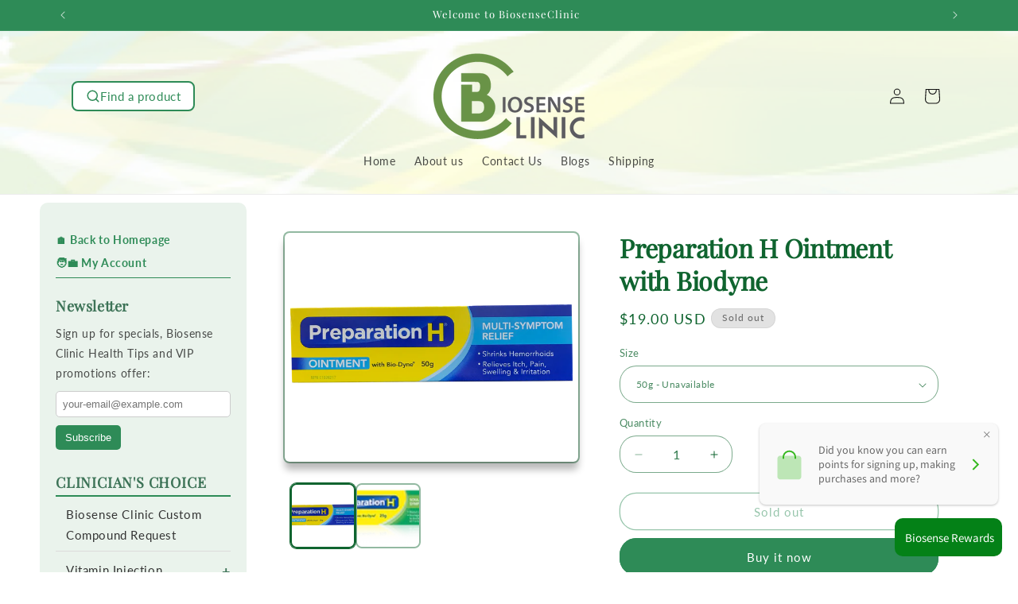

--- FILE ---
content_type: text/html; charset=utf-8
request_url: https://cn.biosenseclinic.com/products/preparation-h-ointment-with-biodyne
body_size: 40798
content:
<!doctype html>
<html class="js" lang="en">
  <head>
    <meta charset="utf-8">
    <meta http-equiv="X-UA-Compatible" content="IE=edge">
    <meta name="viewport" content="width=device-width,initial-scale=1">
    <meta name="theme-color" content="">
    <link rel="canonical" href="https://www.biosenseclinic.com/products/preparation-h-ointment-with-biodyne"><link rel="icon" type="image/png" href="//cn.biosenseclinic.com/cdn/shop/files/logo3a.png?crop=center&height=32&v=1752391287&width=32"><link rel="preconnect" href="https://fonts.shopifycdn.com" crossorigin><title>
      Preparation H Ointment with Biodyne
 &ndash; BiosenseClinic</title>

    

    

<meta property="og:site_name" content="BiosenseClinic">
<meta property="og:url" content="https://www.biosenseclinic.com/products/preparation-h-ointment-with-biodyne">
<meta property="og:title" content="Preparation H Ointment with Biodyne">
<meta property="og:type" content="product">
<meta property="og:description" content="Clinical Specialist &amp; Vitamin B12 injection Expert. We specialize in Clinical formulation; Clinical weight loss program with vitamin B12, B6, B1, C injectable"><meta property="og:image" content="http://cn.biosenseclinic.com/cdn/shop/products/Preparation_H_50g.png?v=1527390400">
  <meta property="og:image:secure_url" content="https://cn.biosenseclinic.com/cdn/shop/products/Preparation_H_50g.png?v=1527390400">
  <meta property="og:image:width" content="3024">
  <meta property="og:image:height" content="2364"><meta property="og:price:amount" content="19.00">
  <meta property="og:price:currency" content="USD"><meta name="twitter:site" content="@https://x.com/i/flow/single_sign_on"><meta name="twitter:card" content="summary_large_image">
<meta name="twitter:title" content="Preparation H Ointment with Biodyne">
<meta name="twitter:description" content="Clinical Specialist &amp; Vitamin B12 injection Expert. We specialize in Clinical formulation; Clinical weight loss program with vitamin B12, B6, B1, C injectable">


    <script src="//cn.biosenseclinic.com/cdn/shop/t/17/assets/constants.js?v=132983761750457495441751486921" defer="defer"></script>
    <script src="//cn.biosenseclinic.com/cdn/shop/t/17/assets/pubsub.js?v=25310214064522200911751486921" defer="defer"></script>
    <script src="//cn.biosenseclinic.com/cdn/shop/t/17/assets/global.js?v=184345515105158409801751486921" defer="defer"></script>
    <script src="//cn.biosenseclinic.com/cdn/shop/t/17/assets/details-disclosure.js?v=13653116266235556501751486921" defer="defer"></script>
    <script src="//cn.biosenseclinic.com/cdn/shop/t/17/assets/details-modal.js?v=25581673532751508451751486921" defer="defer"></script>
    <script src="//cn.biosenseclinic.com/cdn/shop/t/17/assets/search-form.js?v=133129549252120666541751486921" defer="defer"></script><script src="//cn.biosenseclinic.com/cdn/shop/t/17/assets/animations.js?v=88693664871331136111751486921" defer="defer"></script><script>window.performance && window.performance.mark && window.performance.mark('shopify.content_for_header.start');</script><meta id="shopify-digital-wallet" name="shopify-digital-wallet" content="/13325449/digital_wallets/dialog">
<link rel="alternate" type="application/json+oembed" href="https://www.biosenseclinic.com/products/preparation-h-ointment-with-biodyne.oembed">
<script async="async" src="/checkouts/internal/preloads.js?locale=en-US"></script>
<script id="shopify-features" type="application/json">{"accessToken":"9b6db997ca9f83fb80232dc61a7b8a61","betas":["rich-media-storefront-analytics"],"domain":"cn.biosenseclinic.com","predictiveSearch":true,"shopId":13325449,"locale":"en"}</script>
<script>var Shopify = Shopify || {};
Shopify.shop = "biosenseclinic.myshopify.com";
Shopify.locale = "en";
Shopify.currency = {"active":"USD","rate":"1.0"};
Shopify.country = "US";
Shopify.theme = {"name":"Dawn Ready Jul03, 2025","id":179981910299,"schema_name":"Dawn","schema_version":"15.3.0","theme_store_id":887,"role":"main"};
Shopify.theme.handle = "null";
Shopify.theme.style = {"id":null,"handle":null};
Shopify.cdnHost = "cn.biosenseclinic.com/cdn";
Shopify.routes = Shopify.routes || {};
Shopify.routes.root = "/";</script>
<script type="module">!function(o){(o.Shopify=o.Shopify||{}).modules=!0}(window);</script>
<script>!function(o){function n(){var o=[];function n(){o.push(Array.prototype.slice.apply(arguments))}return n.q=o,n}var t=o.Shopify=o.Shopify||{};t.loadFeatures=n(),t.autoloadFeatures=n()}(window);</script>
<script id="shop-js-analytics" type="application/json">{"pageType":"product"}</script>
<script defer="defer" async type="module" src="//cn.biosenseclinic.com/cdn/shopifycloud/shop-js/modules/v2/client.init-shop-cart-sync_IZsNAliE.en.esm.js"></script>
<script defer="defer" async type="module" src="//cn.biosenseclinic.com/cdn/shopifycloud/shop-js/modules/v2/chunk.common_0OUaOowp.esm.js"></script>
<script type="module">
  await import("//cn.biosenseclinic.com/cdn/shopifycloud/shop-js/modules/v2/client.init-shop-cart-sync_IZsNAliE.en.esm.js");
await import("//cn.biosenseclinic.com/cdn/shopifycloud/shop-js/modules/v2/chunk.common_0OUaOowp.esm.js");

  window.Shopify.SignInWithShop?.initShopCartSync?.({"fedCMEnabled":true,"windoidEnabled":true});

</script>
<script>(function() {
  var isLoaded = false;
  function asyncLoad() {
    if (isLoaded) return;
    isLoaded = true;
    var urls = ["https:\/\/fbt.kaktusapp.com\/storage\/js\/kaktus_fbt-biosenseclinic.myshopify.com.js?ver=39\u0026shop=biosenseclinic.myshopify.com"];
    for (var i = 0; i < urls.length; i++) {
      var s = document.createElement('script');
      s.type = 'text/javascript';
      s.async = true;
      s.src = urls[i];
      var x = document.getElementsByTagName('script')[0];
      x.parentNode.insertBefore(s, x);
    }
  };
  if(window.attachEvent) {
    window.attachEvent('onload', asyncLoad);
  } else {
    window.addEventListener('load', asyncLoad, false);
  }
})();</script>
<script id="__st">var __st={"a":13325449,"offset":-28800,"reqid":"78c5847c-d64c-4ee1-b2fa-6c013a8172ed-1768554562","pageurl":"cn.biosenseclinic.com\/products\/preparation-h-ointment-with-biodyne","u":"6c70d4385a65","p":"product","rtyp":"product","rid":9490632974};</script>
<script>window.ShopifyPaypalV4VisibilityTracking = true;</script>
<script id="captcha-bootstrap">!function(){'use strict';const t='contact',e='account',n='new_comment',o=[[t,t],['blogs',n],['comments',n],[t,'customer']],c=[[e,'customer_login'],[e,'guest_login'],[e,'recover_customer_password'],[e,'create_customer']],r=t=>t.map((([t,e])=>`form[action*='/${t}']:not([data-nocaptcha='true']) input[name='form_type'][value='${e}']`)).join(','),a=t=>()=>t?[...document.querySelectorAll(t)].map((t=>t.form)):[];function s(){const t=[...o],e=r(t);return a(e)}const i='password',u='form_key',d=['recaptcha-v3-token','g-recaptcha-response','h-captcha-response',i],f=()=>{try{return window.sessionStorage}catch{return}},m='__shopify_v',_=t=>t.elements[u];function p(t,e,n=!1){try{const o=window.sessionStorage,c=JSON.parse(o.getItem(e)),{data:r}=function(t){const{data:e,action:n}=t;return t[m]||n?{data:e,action:n}:{data:t,action:n}}(c);for(const[e,n]of Object.entries(r))t.elements[e]&&(t.elements[e].value=n);n&&o.removeItem(e)}catch(o){console.error('form repopulation failed',{error:o})}}const l='form_type',E='cptcha';function T(t){t.dataset[E]=!0}const w=window,h=w.document,L='Shopify',v='ce_forms',y='captcha';let A=!1;((t,e)=>{const n=(g='f06e6c50-85a8-45c8-87d0-21a2b65856fe',I='https://cdn.shopify.com/shopifycloud/storefront-forms-hcaptcha/ce_storefront_forms_captcha_hcaptcha.v1.5.2.iife.js',D={infoText:'Protected by hCaptcha',privacyText:'Privacy',termsText:'Terms'},(t,e,n)=>{const o=w[L][v],c=o.bindForm;if(c)return c(t,g,e,D).then(n);var r;o.q.push([[t,g,e,D],n]),r=I,A||(h.body.append(Object.assign(h.createElement('script'),{id:'captcha-provider',async:!0,src:r})),A=!0)});var g,I,D;w[L]=w[L]||{},w[L][v]=w[L][v]||{},w[L][v].q=[],w[L][y]=w[L][y]||{},w[L][y].protect=function(t,e){n(t,void 0,e),T(t)},Object.freeze(w[L][y]),function(t,e,n,w,h,L){const[v,y,A,g]=function(t,e,n){const i=e?o:[],u=t?c:[],d=[...i,...u],f=r(d),m=r(i),_=r(d.filter((([t,e])=>n.includes(e))));return[a(f),a(m),a(_),s()]}(w,h,L),I=t=>{const e=t.target;return e instanceof HTMLFormElement?e:e&&e.form},D=t=>v().includes(t);t.addEventListener('submit',(t=>{const e=I(t);if(!e)return;const n=D(e)&&!e.dataset.hcaptchaBound&&!e.dataset.recaptchaBound,o=_(e),c=g().includes(e)&&(!o||!o.value);(n||c)&&t.preventDefault(),c&&!n&&(function(t){try{if(!f())return;!function(t){const e=f();if(!e)return;const n=_(t);if(!n)return;const o=n.value;o&&e.removeItem(o)}(t);const e=Array.from(Array(32),(()=>Math.random().toString(36)[2])).join('');!function(t,e){_(t)||t.append(Object.assign(document.createElement('input'),{type:'hidden',name:u})),t.elements[u].value=e}(t,e),function(t,e){const n=f();if(!n)return;const o=[...t.querySelectorAll(`input[type='${i}']`)].map((({name:t})=>t)),c=[...d,...o],r={};for(const[a,s]of new FormData(t).entries())c.includes(a)||(r[a]=s);n.setItem(e,JSON.stringify({[m]:1,action:t.action,data:r}))}(t,e)}catch(e){console.error('failed to persist form',e)}}(e),e.submit())}));const S=(t,e)=>{t&&!t.dataset[E]&&(n(t,e.some((e=>e===t))),T(t))};for(const o of['focusin','change'])t.addEventListener(o,(t=>{const e=I(t);D(e)&&S(e,y())}));const B=e.get('form_key'),M=e.get(l),P=B&&M;t.addEventListener('DOMContentLoaded',(()=>{const t=y();if(P)for(const e of t)e.elements[l].value===M&&p(e,B);[...new Set([...A(),...v().filter((t=>'true'===t.dataset.shopifyCaptcha))])].forEach((e=>S(e,t)))}))}(h,new URLSearchParams(w.location.search),n,t,e,['guest_login'])})(!0,!0)}();</script>
<script integrity="sha256-4kQ18oKyAcykRKYeNunJcIwy7WH5gtpwJnB7kiuLZ1E=" data-source-attribution="shopify.loadfeatures" defer="defer" src="//cn.biosenseclinic.com/cdn/shopifycloud/storefront/assets/storefront/load_feature-a0a9edcb.js" crossorigin="anonymous"></script>
<script data-source-attribution="shopify.dynamic_checkout.dynamic.init">var Shopify=Shopify||{};Shopify.PaymentButton=Shopify.PaymentButton||{isStorefrontPortableWallets:!0,init:function(){window.Shopify.PaymentButton.init=function(){};var t=document.createElement("script");t.src="https://cn.biosenseclinic.com/cdn/shopifycloud/portable-wallets/latest/portable-wallets.en.js",t.type="module",document.head.appendChild(t)}};
</script>
<script data-source-attribution="shopify.dynamic_checkout.buyer_consent">
  function portableWalletsHideBuyerConsent(e){var t=document.getElementById("shopify-buyer-consent"),n=document.getElementById("shopify-subscription-policy-button");t&&n&&(t.classList.add("hidden"),t.setAttribute("aria-hidden","true"),n.removeEventListener("click",e))}function portableWalletsShowBuyerConsent(e){var t=document.getElementById("shopify-buyer-consent"),n=document.getElementById("shopify-subscription-policy-button");t&&n&&(t.classList.remove("hidden"),t.removeAttribute("aria-hidden"),n.addEventListener("click",e))}window.Shopify?.PaymentButton&&(window.Shopify.PaymentButton.hideBuyerConsent=portableWalletsHideBuyerConsent,window.Shopify.PaymentButton.showBuyerConsent=portableWalletsShowBuyerConsent);
</script>
<script>
  function portableWalletsCleanup(e){e&&e.src&&console.error("Failed to load portable wallets script "+e.src);var t=document.querySelectorAll("shopify-accelerated-checkout .shopify-payment-button__skeleton, shopify-accelerated-checkout-cart .wallet-cart-button__skeleton"),e=document.getElementById("shopify-buyer-consent");for(let e=0;e<t.length;e++)t[e].remove();e&&e.remove()}function portableWalletsNotLoadedAsModule(e){e instanceof ErrorEvent&&"string"==typeof e.message&&e.message.includes("import.meta")&&"string"==typeof e.filename&&e.filename.includes("portable-wallets")&&(window.removeEventListener("error",portableWalletsNotLoadedAsModule),window.Shopify.PaymentButton.failedToLoad=e,"loading"===document.readyState?document.addEventListener("DOMContentLoaded",window.Shopify.PaymentButton.init):window.Shopify.PaymentButton.init())}window.addEventListener("error",portableWalletsNotLoadedAsModule);
</script>

<script type="module" src="https://cn.biosenseclinic.com/cdn/shopifycloud/portable-wallets/latest/portable-wallets.en.js" onError="portableWalletsCleanup(this)" crossorigin="anonymous"></script>
<script nomodule>
  document.addEventListener("DOMContentLoaded", portableWalletsCleanup);
</script>

<link id="shopify-accelerated-checkout-styles" rel="stylesheet" media="screen" href="https://cn.biosenseclinic.com/cdn/shopifycloud/portable-wallets/latest/accelerated-checkout-backwards-compat.css" crossorigin="anonymous">
<style id="shopify-accelerated-checkout-cart">
        #shopify-buyer-consent {
  margin-top: 1em;
  display: inline-block;
  width: 100%;
}

#shopify-buyer-consent.hidden {
  display: none;
}

#shopify-subscription-policy-button {
  background: none;
  border: none;
  padding: 0;
  text-decoration: underline;
  font-size: inherit;
  cursor: pointer;
}

#shopify-subscription-policy-button::before {
  box-shadow: none;
}

      </style>
<script id="sections-script" data-sections="header" defer="defer" src="//cn.biosenseclinic.com/cdn/shop/t/17/compiled_assets/scripts.js?1973"></script>
<script>window.performance && window.performance.mark && window.performance.mark('shopify.content_for_header.end');</script>


    <style data-shopify>
      @font-face {
  font-family: Lato;
  font-weight: 400;
  font-style: normal;
  font-display: swap;
  src: url("//cn.biosenseclinic.com/cdn/fonts/lato/lato_n4.c3b93d431f0091c8be23185e15c9d1fee1e971c5.woff2") format("woff2"),
       url("//cn.biosenseclinic.com/cdn/fonts/lato/lato_n4.d5c00c781efb195594fd2fd4ad04f7882949e327.woff") format("woff");
}

      @font-face {
  font-family: Lato;
  font-weight: 700;
  font-style: normal;
  font-display: swap;
  src: url("//cn.biosenseclinic.com/cdn/fonts/lato/lato_n7.900f219bc7337bc57a7a2151983f0a4a4d9d5dcf.woff2") format("woff2"),
       url("//cn.biosenseclinic.com/cdn/fonts/lato/lato_n7.a55c60751adcc35be7c4f8a0313f9698598612ee.woff") format("woff");
}

      @font-face {
  font-family: Lato;
  font-weight: 400;
  font-style: italic;
  font-display: swap;
  src: url("//cn.biosenseclinic.com/cdn/fonts/lato/lato_i4.09c847adc47c2fefc3368f2e241a3712168bc4b6.woff2") format("woff2"),
       url("//cn.biosenseclinic.com/cdn/fonts/lato/lato_i4.3c7d9eb6c1b0a2bf62d892c3ee4582b016d0f30c.woff") format("woff");
}

      @font-face {
  font-family: Lato;
  font-weight: 700;
  font-style: italic;
  font-display: swap;
  src: url("//cn.biosenseclinic.com/cdn/fonts/lato/lato_i7.16ba75868b37083a879b8dd9f2be44e067dfbf92.woff2") format("woff2"),
       url("//cn.biosenseclinic.com/cdn/fonts/lato/lato_i7.4c07c2b3b7e64ab516aa2f2081d2bb0366b9dce8.woff") format("woff");
}

      @font-face {
  font-family: "Playfair Display";
  font-weight: 400;
  font-style: normal;
  font-display: swap;
  src: url("//cn.biosenseclinic.com/cdn/fonts/playfair_display/playfairdisplay_n4.9980f3e16959dc89137cc1369bfc3ae98af1deb9.woff2") format("woff2"),
       url("//cn.biosenseclinic.com/cdn/fonts/playfair_display/playfairdisplay_n4.c562b7c8e5637886a811d2a017f9e023166064ee.woff") format("woff");
}


      
        :root,
        .color-scheme-1 {
          --color-background: 255,255,255;
        
          --gradient-background: #ffffff;
        

        

        --color-foreground: 18,18,18;
        --color-background-contrast: 191,191,191;
        --color-shadow: 18,18,18;
        --color-button: 46,139,87;
        --color-button-text: 255,255,255;
        --color-secondary-button: 255,255,255;
        --color-secondary-button-text: 18,18,18;
        --color-link: 18,18,18;
        --color-badge-foreground: 18,18,18;
        --color-badge-background: 255,255,255;
        --color-badge-border: 18,18,18;
        --payment-terms-background-color: rgb(255 255 255);
      }
      
        
        .color-scheme-2 {
          --color-background: 46,139,87;
        
          --gradient-background: #2e8b57;
        

        

        --color-foreground: 255,255,255;
        --color-background-contrast: 14,43,27;
        --color-shadow: 18,18,18;
        --color-button: 18,18,18;
        --color-button-text: 243,243,243;
        --color-secondary-button: 46,139,87;
        --color-secondary-button-text: 18,18,18;
        --color-link: 18,18,18;
        --color-badge-foreground: 255,255,255;
        --color-badge-background: 46,139,87;
        --color-badge-border: 255,255,255;
        --payment-terms-background-color: rgb(46 139 87);
      }
      
        
        .color-scheme-3 {
          --color-background: 36,40,51;
        
          --gradient-background: linear-gradient(144deg, rgba(235, 253, 226, 1) 12%, rgba(247, 255, 207, 1) 25.899%, rgba(136, 250, 137, 1) 43.165%, rgba(247, 255, 207, 1) 63.309%, rgba(16, 193, 18, 1) 87%);
        

        

        --color-foreground: 8,8,8;
        --color-background-contrast: 47,52,66;
        --color-shadow: 18,18,18;
        --color-button: 255,255,255;
        --color-button-text: 0,0,0;
        --color-secondary-button: 36,40,51;
        --color-secondary-button-text: 255,255,255;
        --color-link: 255,255,255;
        --color-badge-foreground: 8,8,8;
        --color-badge-background: 36,40,51;
        --color-badge-border: 8,8,8;
        --payment-terms-background-color: rgb(36 40 51);
      }
      
        
        .color-scheme-4 {
          --color-background: 255,253,231;
        
          --gradient-background: linear-gradient(275deg, rgba(255, 255, 255, 1) 1%, rgba(255, 255, 255, 1) 5%, rgba(237, 237, 237, 1) 28.777%, rgba(237, 237, 237, 1) 29%, rgba(237, 237, 237, 1) 40%, rgba(255, 254, 254, 1) 56%, rgba(231, 231, 231, 1) 82%, rgba(255, 255, 255, 1) 91%);
        

        

        --color-foreground: 46,139,87;
        --color-background-contrast: 255,242,103;
        --color-shadow: 30,29,29;
        --color-button: 46,139,87;
        --color-button-text: 255,255,255;
        --color-secondary-button: 255,253,231;
        --color-secondary-button-text: 255,255,255;
        --color-link: 255,255,255;
        --color-badge-foreground: 46,139,87;
        --color-badge-background: 255,253,231;
        --color-badge-border: 46,139,87;
        --payment-terms-background-color: rgb(255 253 231);
      }
      
        
        .color-scheme-5 {
          --color-background: 253,253,253;
        
          --gradient-background: #fdfdfd;
        

        

        --color-foreground: 46,139,87;
        --color-background-contrast: 189,189,189;
        --color-shadow: 18,18,18;
        --color-button: 46,139,87;
        --color-button-text: 46,139,87;
        --color-secondary-button: 253,253,253;
        --color-secondary-button-text: 46,139,87;
        --color-link: 46,139,87;
        --color-badge-foreground: 46,139,87;
        --color-badge-background: 253,253,253;
        --color-badge-border: 46,139,87;
        --payment-terms-background-color: rgb(253 253 253);
      }
      
        
        .color-scheme-3ed1fa62-70df-42d5-91fa-653ba21157b3 {
          --color-background: 255,255,255;
        
          --gradient-background: linear-gradient(275deg, rgba(255, 255, 255, 1) 5%, rgba(255, 255, 255, 1) 5%, rgba(237, 237, 237, 1) 29%, rgba(237, 237, 237, 1) 40%, rgba(255, 254, 254, 1) 56%, rgba(231, 231, 231, 1) 82%, rgba(255, 255, 255, 1) 91%);
        

        

        --color-foreground: 255,255,255;
        --color-background-contrast: 191,191,191;
        --color-shadow: 18,18,18;
        --color-button: 46,139,87;
        --color-button-text: 255,255,255;
        --color-secondary-button: 255,255,255;
        --color-secondary-button-text: 255,255,255;
        --color-link: 255,255,255;
        --color-badge-foreground: 255,255,255;
        --color-badge-background: 255,255,255;
        --color-badge-border: 255,255,255;
        --payment-terms-background-color: rgb(255 255 255);
      }
      
        
        .color-scheme-5d181649-d652-402a-bc0c-d5dce8d0b87c {
          --color-background: 255,255,255;
        
          --gradient-background: linear-gradient(275deg, rgba(255, 255, 255, 1) 4%, rgba(255, 255, 255, 1) 5%, rgba(237, 237, 237, 1) 29%, rgba(237, 237, 237, 1) 29%, rgba(237, 237, 237, 1) 41%, rgba(231, 231, 231, 1) 56%, rgba(231, 231, 231, 1) 82%, rgba(255, 255, 255, 1) 91%);
        

        

        --color-foreground: 18,18,18;
        --color-background-contrast: 191,191,191;
        --color-shadow: 18,18,18;
        --color-button: 46,139,87;
        --color-button-text: 255,255,255;
        --color-secondary-button: 255,255,255;
        --color-secondary-button-text: 18,18,18;
        --color-link: 18,18,18;
        --color-badge-foreground: 18,18,18;
        --color-badge-background: 255,255,255;
        --color-badge-border: 18,18,18;
        --payment-terms-background-color: rgb(255 255 255);
      }
      
        
        .color-scheme-8e35dfd8-53e1-412c-83a1-5ec0951fd591 {
          --color-background: 46,139,87;
        
          --gradient-background: #2e8b57;
        

        

        --color-foreground: 255,255,255;
        --color-background-contrast: 14,43,27;
        --color-shadow: 18,18,18;
        --color-button: 255,255,255;
        --color-button-text: 255,255,255;
        --color-secondary-button: 46,139,87;
        --color-secondary-button-text: 18,18,18;
        --color-link: 18,18,18;
        --color-badge-foreground: 255,255,255;
        --color-badge-background: 46,139,87;
        --color-badge-border: 255,255,255;
        --payment-terms-background-color: rgb(46 139 87);
      }
      
        
        .color-scheme-06290e04-19a9-4bc2-8113-b14fa2247af4 {
          --color-background: 255,255,255;
        
          --gradient-background: #ffffff;
        

        

        --color-foreground: 15,100,47;
        --color-background-contrast: 191,191,191;
        --color-shadow: 110,109,109;
        --color-button: 46,139,87;
        --color-button-text: 255,255,255;
        --color-secondary-button: 255,255,255;
        --color-secondary-button-text: 46,139,87;
        --color-link: 46,139,87;
        --color-badge-foreground: 15,100,47;
        --color-badge-background: 255,255,255;
        --color-badge-border: 15,100,47;
        --payment-terms-background-color: rgb(255 255 255);
      }
      
        
        .color-scheme-9af01899-0f07-40dd-b354-86894cb0d347 {
          --color-background: 0,184,148;
        
          --gradient-background: #00b894;
        

        

        --color-foreground: 255,255,255;
        --color-background-contrast: 0,57,45;
        --color-shadow: 18,18,18;
        --color-button: 46,139,87;
        --color-button-text: 255,255,255;
        --color-secondary-button: 0,184,148;
        --color-secondary-button-text: 18,18,18;
        --color-link: 18,18,18;
        --color-badge-foreground: 255,255,255;
        --color-badge-background: 0,184,148;
        --color-badge-border: 255,255,255;
        --payment-terms-background-color: rgb(0 184 148);
      }
      
        
        .color-scheme-abee205d-6c47-4e0f-a430-94f0c7d8b350 {
          --color-background: 226,226,226;
        
          --gradient-background: #e2e2e2;
        

        

        --color-foreground: 102,102,102;
        --color-background-contrast: 162,162,162;
        --color-shadow: 18,18,18;
        --color-button: 46,139,87;
        --color-button-text: 255,255,255;
        --color-secondary-button: 226,226,226;
        --color-secondary-button-text: 18,18,18;
        --color-link: 18,18,18;
        --color-badge-foreground: 102,102,102;
        --color-badge-background: 226,226,226;
        --color-badge-border: 102,102,102;
        --payment-terms-background-color: rgb(226 226 226);
      }
      
        
        .color-scheme-b2dc6c42-4eee-40d2-ae7f-4adebc5629a4 {
          --color-background: 255,255,255;
        
          --gradient-background: #ffffff;
        

        

        --color-foreground: 18,18,18;
        --color-background-contrast: 191,191,191;
        --color-shadow: 18,18,18;
        --color-button: 46,139,87;
        --color-button-text: 255,255,255;
        --color-secondary-button: 255,255,255;
        --color-secondary-button-text: 18,18,18;
        --color-link: 18,18,18;
        --color-badge-foreground: 18,18,18;
        --color-badge-background: 255,255,255;
        --color-badge-border: 18,18,18;
        --payment-terms-background-color: rgb(255 255 255);
      }
      

      body, .color-scheme-1, .color-scheme-2, .color-scheme-3, .color-scheme-4, .color-scheme-5, .color-scheme-3ed1fa62-70df-42d5-91fa-653ba21157b3, .color-scheme-5d181649-d652-402a-bc0c-d5dce8d0b87c, .color-scheme-8e35dfd8-53e1-412c-83a1-5ec0951fd591, .color-scheme-06290e04-19a9-4bc2-8113-b14fa2247af4, .color-scheme-9af01899-0f07-40dd-b354-86894cb0d347, .color-scheme-abee205d-6c47-4e0f-a430-94f0c7d8b350, .color-scheme-b2dc6c42-4eee-40d2-ae7f-4adebc5629a4 {
        color: rgba(var(--color-foreground), 0.75);
        background-color: rgb(var(--color-background));
      }

      :root {
        --font-body-family: Lato, sans-serif;
        --font-body-style: normal;
        --font-body-weight: 400;
        --font-body-weight-bold: 700;

        --font-heading-family: "Playfair Display", serif;
        --font-heading-style: normal;
        --font-heading-weight: 400;

        --font-body-scale: 1.0;
        --font-heading-scale: 1.0;

        --media-padding: px;
        --media-border-opacity: 0.45;
        --media-border-width: 2px;
        --media-radius: 8px;
        --media-shadow-opacity: 0.0;
        --media-shadow-horizontal-offset: 0px;
        --media-shadow-vertical-offset: 0px;
        --media-shadow-blur-radius: 0px;
        --media-shadow-visible: 0;

        --page-width: 120rem;
        --page-width-margin: 0rem;

        --product-card-image-padding: 0.4rem;
        --product-card-corner-radius: 1.0rem;
        --product-card-text-alignment: center;
        --product-card-border-width: 0.1rem;
        --product-card-border-opacity: 0.0;
        --product-card-shadow-opacity: 0.25;
        --product-card-shadow-visible: 1;
        --product-card-shadow-horizontal-offset: 0.0rem;
        --product-card-shadow-vertical-offset: 0.4rem;
        --product-card-shadow-blur-radius: 0.5rem;

        --collection-card-image-padding: 0.0rem;
        --collection-card-corner-radius: 0.0rem;
        --collection-card-text-alignment: left;
        --collection-card-border-width: 0.0rem;
        --collection-card-border-opacity: 0.1;
        --collection-card-shadow-opacity: 0.0;
        --collection-card-shadow-visible: 0;
        --collection-card-shadow-horizontal-offset: 0.0rem;
        --collection-card-shadow-vertical-offset: 0.4rem;
        --collection-card-shadow-blur-radius: 0.5rem;

        --blog-card-image-padding: 0.0rem;
        --blog-card-corner-radius: 0.0rem;
        --blog-card-text-alignment: left;
        --blog-card-border-width: 0.0rem;
        --blog-card-border-opacity: 0.1;
        --blog-card-shadow-opacity: 0.0;
        --blog-card-shadow-visible: 0;
        --blog-card-shadow-horizontal-offset: 0.0rem;
        --blog-card-shadow-vertical-offset: 0.4rem;
        --blog-card-shadow-blur-radius: 0.5rem;

        --badge-corner-radius: 4.0rem;

        --popup-border-width: 1px;
        --popup-border-opacity: 0.1;
        --popup-corner-radius: 0px;
        --popup-shadow-opacity: 0.05;
        --popup-shadow-horizontal-offset: 0px;
        --popup-shadow-vertical-offset: 4px;
        --popup-shadow-blur-radius: 5px;

        --drawer-border-width: 1px;
        --drawer-border-opacity: 0.1;
        --drawer-shadow-opacity: 0.0;
        --drawer-shadow-horizontal-offset: 0px;
        --drawer-shadow-vertical-offset: 4px;
        --drawer-shadow-blur-radius: 5px;

        --spacing-sections-desktop: 0px;
        --spacing-sections-mobile: 0px;

        --grid-desktop-vertical-spacing: 8px;
        --grid-desktop-horizontal-spacing: 8px;
        --grid-mobile-vertical-spacing: 4px;
        --grid-mobile-horizontal-spacing: 4px;

        --text-boxes-border-opacity: 0.1;
        --text-boxes-border-width: 5px;
        --text-boxes-radius: 10px;
        --text-boxes-shadow-opacity: 0.4;
        --text-boxes-shadow-visible: 1;
        --text-boxes-shadow-horizontal-offset: 0px;
        --text-boxes-shadow-vertical-offset: 4px;
        --text-boxes-shadow-blur-radius: 5px;

        --buttons-radius: 20px;
        --buttons-radius-outset: 21px;
        --buttons-border-width: 1px;
        --buttons-border-opacity: 1.0;
        --buttons-shadow-opacity: 0.0;
        --buttons-shadow-visible: 0;
        --buttons-shadow-horizontal-offset: 0px;
        --buttons-shadow-vertical-offset: 4px;
        --buttons-shadow-blur-radius: 5px;
        --buttons-border-offset: 0.3px;

        --inputs-radius: 20px;
        --inputs-border-width: 1px;
        --inputs-border-opacity: 0.55;
        --inputs-shadow-opacity: 0.0;
        --inputs-shadow-horizontal-offset: 0px;
        --inputs-margin-offset: 0px;
        --inputs-shadow-vertical-offset: 4px;
        --inputs-shadow-blur-radius: 5px;
        --inputs-radius-outset: 21px;

        --variant-pills-radius: 40px;
        --variant-pills-border-width: 1px;
        --variant-pills-border-opacity: 0.55;
        --variant-pills-shadow-opacity: 0.0;
        --variant-pills-shadow-horizontal-offset: 0px;
        --variant-pills-shadow-vertical-offset: 4px;
        --variant-pills-shadow-blur-radius: 5px;
      }

      *,
      *::before,
      *::after {
        box-sizing: inherit;
      }

      html {
        box-sizing: border-box;
        font-size: calc(var(--font-body-scale) * 62.5%);
        height: 100%;
      }

      body {
        display: grid;
        grid-template-rows: auto auto 1fr auto;
        grid-template-columns: 100%;
        min-height: 100%;
        margin: 0;
        font-size: 1.5rem;
        letter-spacing: 0.06rem;
        line-height: calc(1 + 0.8 / var(--font-body-scale));
        font-family: var(--font-body-family);
        font-style: var(--font-body-style);
        font-weight: var(--font-body-weight);
      }

      @media screen and (min-width: 750px) {
        body {
          font-size: 1.6rem;
        }
      }
    </style>

    <link href="//cn.biosenseclinic.com/cdn/shop/t/17/assets/base.css?v=107227260891186546231753311327" rel="stylesheet" type="text/css" media="all" />
    <link rel="stylesheet" href="//cn.biosenseclinic.com/cdn/shop/t/17/assets/component-cart-items.css?v=123238115697927560811751486921" media="print" onload="this.media='all'">
      <link rel="preload" as="font" href="//cn.biosenseclinic.com/cdn/fonts/lato/lato_n4.c3b93d431f0091c8be23185e15c9d1fee1e971c5.woff2" type="font/woff2" crossorigin>
      

      <link rel="preload" as="font" href="//cn.biosenseclinic.com/cdn/fonts/playfair_display/playfairdisplay_n4.9980f3e16959dc89137cc1369bfc3ae98af1deb9.woff2" type="font/woff2" crossorigin>
      
<link href="//cn.biosenseclinic.com/cdn/shop/t/17/assets/component-localization-form.css?v=170315343355214948141751486921" rel="stylesheet" type="text/css" media="all" />
      <script src="//cn.biosenseclinic.com/cdn/shop/t/17/assets/localization-form.js?v=144176611646395275351751486921" defer="defer"></script><link
        rel="stylesheet"
        href="//cn.biosenseclinic.com/cdn/shop/t/17/assets/component-predictive-search.css?v=118923337488134913561751486921"
        media="print"
        onload="this.media='all'"
      ><script>
      if (Shopify.designMode) {
        document.documentElement.classList.add('shopify-design-mode');
      }
    </script>
  <!-- BEGIN app block: shopify://apps/geo-pro-geolocation/blocks/geopro/16fc5313-7aee-4e90-ac95-f50fc7c8b657 --><!-- This snippet is used to load Geo:Pro data on the storefront -->
<meta class='geo-ip' content='[base64]'>
<!-- This snippet initializes the plugin -->
<script async>
  try {
    const loadGeoPro=()=>{let e=e=>{if(!e||e.isCrawler||"success"!==e.message){window.geopro_cancel="1";return}let o=e.isAdmin?"el-geoip-location-admin":"el-geoip-location",s=Date.now()+864e5;localStorage.setItem(o,JSON.stringify({value:e.data,expires:s})),e.isAdmin&&localStorage.setItem("el-geoip-admin",JSON.stringify({value:"1",expires:s}))},o=new XMLHttpRequest;o.open("GET","https://geo.geoproapp.com?x-api-key=91e359ab7-2b63-539e-1de2-c4bf731367a7",!0),o.responseType="json",o.onload=()=>e(200===o.status?o.response:null),o.send()},load=!["el-geoip-location-admin","el-geoip-location"].some(e=>{try{let o=JSON.parse(localStorage.getItem(e));return o&&o.expires>Date.now()}catch(s){return!1}});load&&loadGeoPro();
  } catch(e) {
    console.warn('Geo:Pro error', e);
    window.geopro_cancel = '1';
  }
</script>
<script src="https://cdn.shopify.com/extensions/019b746b-26da-7a64-a671-397924f34f11/easylocation-195/assets/easylocation-storefront.min.js" type="text/javascript" async></script>


<!-- END app block --><!-- BEGIN app block: shopify://apps/loyalty-rewards-and-referrals/blocks/embed-sdk/6f172e67-4106-4ac0-89c5-b32a069b3101 -->

<style
  type='text/css'
  data-lion-app-styles='main'
  data-lion-app-styles-settings='{&quot;disableBundledCSS&quot;:false,&quot;disableBundledFonts&quot;:false,&quot;useClassIsolator&quot;:false}'
></style>

<!-- loyaltylion.snippet.version=8056bbc037+8007 -->

<script>
  
  !function(t,n){function o(n){var o=t.getElementsByTagName("script")[0],i=t.createElement("script");i.src=n,i.crossOrigin="",o.parentNode.insertBefore(i,o)}if(!n.isLoyaltyLion){window.loyaltylion=n,void 0===window.lion&&(window.lion=n),n.version=2,n.isLoyaltyLion=!0;var i=new Date,e=i.getFullYear().toString()+i.getMonth().toString()+i.getDate().toString();o("https://sdk.loyaltylion.net/static/2/loader.js?t="+e);var r=!1;n.init=function(t){if(r)throw new Error("Cannot call lion.init more than once");r=!0;var a=n._token=t.token;if(!a)throw new Error("Token must be supplied to lion.init");for(var l=[],s="_push configure bootstrap shutdown on removeListener authenticateCustomer".split(" "),c=0;c<s.length;c+=1)!function(t,n){t[n]=function(){l.push([n,Array.prototype.slice.call(arguments,0)])}}(n,s[c]);o("https://sdk.loyaltylion.net/sdk/start/"+a+".js?t="+e+i.getHours().toString()),n._initData=t,n._buffer=l}}}(document,window.loyaltylion||[]);

  
    
      loyaltylion.init(
        { token: "5ed4f89a69fc137c3deb08fa2c28091b" }
      );
    
  

  loyaltylion.configure({
    disableBundledCSS: false,
    disableBundledFonts: false,
    useClassIsolator: false,
  })

  
</script>



<!-- END app block --><!-- BEGIN app block: shopify://apps/yotpo-product-reviews/blocks/settings/eb7dfd7d-db44-4334-bc49-c893b51b36cf -->


<script type="text/javascript">
  (function e(){var e=document.createElement("script");
  e.type="text/javascript",e.async=true,
  e.src="//staticw2.yotpo.com//widget.js?lang=en";
  var t=document.getElementsByTagName("script")[0];
  t.parentNode.insertBefore(e,t)})();
</script>



  
<!-- END app block --><link href="https://monorail-edge.shopifysvc.com" rel="dns-prefetch">
<script>(function(){if ("sendBeacon" in navigator && "performance" in window) {try {var session_token_from_headers = performance.getEntriesByType('navigation')[0].serverTiming.find(x => x.name == '_s').description;} catch {var session_token_from_headers = undefined;}var session_cookie_matches = document.cookie.match(/_shopify_s=([^;]*)/);var session_token_from_cookie = session_cookie_matches && session_cookie_matches.length === 2 ? session_cookie_matches[1] : "";var session_token = session_token_from_headers || session_token_from_cookie || "";function handle_abandonment_event(e) {var entries = performance.getEntries().filter(function(entry) {return /monorail-edge.shopifysvc.com/.test(entry.name);});if (!window.abandonment_tracked && entries.length === 0) {window.abandonment_tracked = true;var currentMs = Date.now();var navigation_start = performance.timing.navigationStart;var payload = {shop_id: 13325449,url: window.location.href,navigation_start,duration: currentMs - navigation_start,session_token,page_type: "product"};window.navigator.sendBeacon("https://monorail-edge.shopifysvc.com/v1/produce", JSON.stringify({schema_id: "online_store_buyer_site_abandonment/1.1",payload: payload,metadata: {event_created_at_ms: currentMs,event_sent_at_ms: currentMs}}));}}window.addEventListener('pagehide', handle_abandonment_event);}}());</script>
<script id="web-pixels-manager-setup">(function e(e,d,r,n,o){if(void 0===o&&(o={}),!Boolean(null===(a=null===(i=window.Shopify)||void 0===i?void 0:i.analytics)||void 0===a?void 0:a.replayQueue)){var i,a;window.Shopify=window.Shopify||{};var t=window.Shopify;t.analytics=t.analytics||{};var s=t.analytics;s.replayQueue=[],s.publish=function(e,d,r){return s.replayQueue.push([e,d,r]),!0};try{self.performance.mark("wpm:start")}catch(e){}var l=function(){var e={modern:/Edge?\/(1{2}[4-9]|1[2-9]\d|[2-9]\d{2}|\d{4,})\.\d+(\.\d+|)|Firefox\/(1{2}[4-9]|1[2-9]\d|[2-9]\d{2}|\d{4,})\.\d+(\.\d+|)|Chrom(ium|e)\/(9{2}|\d{3,})\.\d+(\.\d+|)|(Maci|X1{2}).+ Version\/(15\.\d+|(1[6-9]|[2-9]\d|\d{3,})\.\d+)([,.]\d+|)( \(\w+\)|)( Mobile\/\w+|) Safari\/|Chrome.+OPR\/(9{2}|\d{3,})\.\d+\.\d+|(CPU[ +]OS|iPhone[ +]OS|CPU[ +]iPhone|CPU IPhone OS|CPU iPad OS)[ +]+(15[._]\d+|(1[6-9]|[2-9]\d|\d{3,})[._]\d+)([._]\d+|)|Android:?[ /-](13[3-9]|1[4-9]\d|[2-9]\d{2}|\d{4,})(\.\d+|)(\.\d+|)|Android.+Firefox\/(13[5-9]|1[4-9]\d|[2-9]\d{2}|\d{4,})\.\d+(\.\d+|)|Android.+Chrom(ium|e)\/(13[3-9]|1[4-9]\d|[2-9]\d{2}|\d{4,})\.\d+(\.\d+|)|SamsungBrowser\/([2-9]\d|\d{3,})\.\d+/,legacy:/Edge?\/(1[6-9]|[2-9]\d|\d{3,})\.\d+(\.\d+|)|Firefox\/(5[4-9]|[6-9]\d|\d{3,})\.\d+(\.\d+|)|Chrom(ium|e)\/(5[1-9]|[6-9]\d|\d{3,})\.\d+(\.\d+|)([\d.]+$|.*Safari\/(?![\d.]+ Edge\/[\d.]+$))|(Maci|X1{2}).+ Version\/(10\.\d+|(1[1-9]|[2-9]\d|\d{3,})\.\d+)([,.]\d+|)( \(\w+\)|)( Mobile\/\w+|) Safari\/|Chrome.+OPR\/(3[89]|[4-9]\d|\d{3,})\.\d+\.\d+|(CPU[ +]OS|iPhone[ +]OS|CPU[ +]iPhone|CPU IPhone OS|CPU iPad OS)[ +]+(10[._]\d+|(1[1-9]|[2-9]\d|\d{3,})[._]\d+)([._]\d+|)|Android:?[ /-](13[3-9]|1[4-9]\d|[2-9]\d{2}|\d{4,})(\.\d+|)(\.\d+|)|Mobile Safari.+OPR\/([89]\d|\d{3,})\.\d+\.\d+|Android.+Firefox\/(13[5-9]|1[4-9]\d|[2-9]\d{2}|\d{4,})\.\d+(\.\d+|)|Android.+Chrom(ium|e)\/(13[3-9]|1[4-9]\d|[2-9]\d{2}|\d{4,})\.\d+(\.\d+|)|Android.+(UC? ?Browser|UCWEB|U3)[ /]?(15\.([5-9]|\d{2,})|(1[6-9]|[2-9]\d|\d{3,})\.\d+)\.\d+|SamsungBrowser\/(5\.\d+|([6-9]|\d{2,})\.\d+)|Android.+MQ{2}Browser\/(14(\.(9|\d{2,})|)|(1[5-9]|[2-9]\d|\d{3,})(\.\d+|))(\.\d+|)|K[Aa][Ii]OS\/(3\.\d+|([4-9]|\d{2,})\.\d+)(\.\d+|)/},d=e.modern,r=e.legacy,n=navigator.userAgent;return n.match(d)?"modern":n.match(r)?"legacy":"unknown"}(),u="modern"===l?"modern":"legacy",c=(null!=n?n:{modern:"",legacy:""})[u],f=function(e){return[e.baseUrl,"/wpm","/b",e.hashVersion,"modern"===e.buildTarget?"m":"l",".js"].join("")}({baseUrl:d,hashVersion:r,buildTarget:u}),m=function(e){var d=e.version,r=e.bundleTarget,n=e.surface,o=e.pageUrl,i=e.monorailEndpoint;return{emit:function(e){var a=e.status,t=e.errorMsg,s=(new Date).getTime(),l=JSON.stringify({metadata:{event_sent_at_ms:s},events:[{schema_id:"web_pixels_manager_load/3.1",payload:{version:d,bundle_target:r,page_url:o,status:a,surface:n,error_msg:t},metadata:{event_created_at_ms:s}}]});if(!i)return console&&console.warn&&console.warn("[Web Pixels Manager] No Monorail endpoint provided, skipping logging."),!1;try{return self.navigator.sendBeacon.bind(self.navigator)(i,l)}catch(e){}var u=new XMLHttpRequest;try{return u.open("POST",i,!0),u.setRequestHeader("Content-Type","text/plain"),u.send(l),!0}catch(e){return console&&console.warn&&console.warn("[Web Pixels Manager] Got an unhandled error while logging to Monorail."),!1}}}}({version:r,bundleTarget:l,surface:e.surface,pageUrl:self.location.href,monorailEndpoint:e.monorailEndpoint});try{o.browserTarget=l,function(e){var d=e.src,r=e.async,n=void 0===r||r,o=e.onload,i=e.onerror,a=e.sri,t=e.scriptDataAttributes,s=void 0===t?{}:t,l=document.createElement("script"),u=document.querySelector("head"),c=document.querySelector("body");if(l.async=n,l.src=d,a&&(l.integrity=a,l.crossOrigin="anonymous"),s)for(var f in s)if(Object.prototype.hasOwnProperty.call(s,f))try{l.dataset[f]=s[f]}catch(e){}if(o&&l.addEventListener("load",o),i&&l.addEventListener("error",i),u)u.appendChild(l);else{if(!c)throw new Error("Did not find a head or body element to append the script");c.appendChild(l)}}({src:f,async:!0,onload:function(){if(!function(){var e,d;return Boolean(null===(d=null===(e=window.Shopify)||void 0===e?void 0:e.analytics)||void 0===d?void 0:d.initialized)}()){var d=window.webPixelsManager.init(e)||void 0;if(d){var r=window.Shopify.analytics;r.replayQueue.forEach((function(e){var r=e[0],n=e[1],o=e[2];d.publishCustomEvent(r,n,o)})),r.replayQueue=[],r.publish=d.publishCustomEvent,r.visitor=d.visitor,r.initialized=!0}}},onerror:function(){return m.emit({status:"failed",errorMsg:"".concat(f," has failed to load")})},sri:function(e){var d=/^sha384-[A-Za-z0-9+/=]+$/;return"string"==typeof e&&d.test(e)}(c)?c:"",scriptDataAttributes:o}),m.emit({status:"loading"})}catch(e){m.emit({status:"failed",errorMsg:(null==e?void 0:e.message)||"Unknown error"})}}})({shopId: 13325449,storefrontBaseUrl: "https://www.biosenseclinic.com",extensionsBaseUrl: "https://extensions.shopifycdn.com/cdn/shopifycloud/web-pixels-manager",monorailEndpoint: "https://monorail-edge.shopifysvc.com/unstable/produce_batch",surface: "storefront-renderer",enabledBetaFlags: ["2dca8a86"],webPixelsConfigList: [{"id":"795935003","configuration":"{\"config\":\"{\\\"pixel_id\\\":\\\"G-5LNJFFLESK\\\",\\\"gtag_events\\\":[{\\\"type\\\":\\\"purchase\\\",\\\"action_label\\\":\\\"G-5LNJFFLESK\\\"},{\\\"type\\\":\\\"page_view\\\",\\\"action_label\\\":\\\"G-5LNJFFLESK\\\"},{\\\"type\\\":\\\"view_item\\\",\\\"action_label\\\":\\\"G-5LNJFFLESK\\\"},{\\\"type\\\":\\\"search\\\",\\\"action_label\\\":\\\"G-5LNJFFLESK\\\"},{\\\"type\\\":\\\"add_to_cart\\\",\\\"action_label\\\":\\\"G-5LNJFFLESK\\\"},{\\\"type\\\":\\\"begin_checkout\\\",\\\"action_label\\\":\\\"G-5LNJFFLESK\\\"},{\\\"type\\\":\\\"add_payment_info\\\",\\\"action_label\\\":\\\"G-5LNJFFLESK\\\"}],\\\"enable_monitoring_mode\\\":false}\"}","eventPayloadVersion":"v1","runtimeContext":"OPEN","scriptVersion":"b2a88bafab3e21179ed38636efcd8a93","type":"APP","apiClientId":1780363,"privacyPurposes":[],"dataSharingAdjustments":{"protectedCustomerApprovalScopes":["read_customer_address","read_customer_email","read_customer_name","read_customer_personal_data","read_customer_phone"]}},{"id":"shopify-app-pixel","configuration":"{}","eventPayloadVersion":"v1","runtimeContext":"STRICT","scriptVersion":"0450","apiClientId":"shopify-pixel","type":"APP","privacyPurposes":["ANALYTICS","MARKETING"]},{"id":"shopify-custom-pixel","eventPayloadVersion":"v1","runtimeContext":"LAX","scriptVersion":"0450","apiClientId":"shopify-pixel","type":"CUSTOM","privacyPurposes":["ANALYTICS","MARKETING"]}],isMerchantRequest: false,initData: {"shop":{"name":"BiosenseClinic","paymentSettings":{"currencyCode":"USD"},"myshopifyDomain":"biosenseclinic.myshopify.com","countryCode":"CA","storefrontUrl":"https:\/\/www.biosenseclinic.com"},"customer":null,"cart":null,"checkout":null,"productVariants":[{"price":{"amount":19.0,"currencyCode":"USD"},"product":{"title":"Preparation H Ointment with Biodyne","vendor":"Preparation H","id":"9490632974","untranslatedTitle":"Preparation H Ointment with Biodyne","url":"\/products\/preparation-h-ointment-with-biodyne","type":"OK"},"id":"34321049614","image":{"src":"\/\/cn.biosenseclinic.com\/cdn\/shop\/products\/Preparation_H_50g.png?v=1527390400"},"sku":"","title":"50g","untranslatedTitle":"50g"}],"purchasingCompany":null},},"https://cn.biosenseclinic.com/cdn","fcfee988w5aeb613cpc8e4bc33m6693e112",{"modern":"","legacy":""},{"shopId":"13325449","storefrontBaseUrl":"https:\/\/www.biosenseclinic.com","extensionBaseUrl":"https:\/\/extensions.shopifycdn.com\/cdn\/shopifycloud\/web-pixels-manager","surface":"storefront-renderer","enabledBetaFlags":"[\"2dca8a86\"]","isMerchantRequest":"false","hashVersion":"fcfee988w5aeb613cpc8e4bc33m6693e112","publish":"custom","events":"[[\"page_viewed\",{}],[\"product_viewed\",{\"productVariant\":{\"price\":{\"amount\":19.0,\"currencyCode\":\"USD\"},\"product\":{\"title\":\"Preparation H Ointment with Biodyne\",\"vendor\":\"Preparation H\",\"id\":\"9490632974\",\"untranslatedTitle\":\"Preparation H Ointment with Biodyne\",\"url\":\"\/products\/preparation-h-ointment-with-biodyne\",\"type\":\"OK\"},\"id\":\"34321049614\",\"image\":{\"src\":\"\/\/cn.biosenseclinic.com\/cdn\/shop\/products\/Preparation_H_50g.png?v=1527390400\"},\"sku\":\"\",\"title\":\"50g\",\"untranslatedTitle\":\"50g\"}}]]"});</script><script>
  window.ShopifyAnalytics = window.ShopifyAnalytics || {};
  window.ShopifyAnalytics.meta = window.ShopifyAnalytics.meta || {};
  window.ShopifyAnalytics.meta.currency = 'USD';
  var meta = {"product":{"id":9490632974,"gid":"gid:\/\/shopify\/Product\/9490632974","vendor":"Preparation H","type":"OK","handle":"preparation-h-ointment-with-biodyne","variants":[{"id":34321049614,"price":1900,"name":"Preparation H Ointment with Biodyne - 50g","public_title":"50g","sku":""}],"remote":false},"page":{"pageType":"product","resourceType":"product","resourceId":9490632974,"requestId":"78c5847c-d64c-4ee1-b2fa-6c013a8172ed-1768554562"}};
  for (var attr in meta) {
    window.ShopifyAnalytics.meta[attr] = meta[attr];
  }
</script>
<script class="analytics">
  (function () {
    var customDocumentWrite = function(content) {
      var jquery = null;

      if (window.jQuery) {
        jquery = window.jQuery;
      } else if (window.Checkout && window.Checkout.$) {
        jquery = window.Checkout.$;
      }

      if (jquery) {
        jquery('body').append(content);
      }
    };

    var hasLoggedConversion = function(token) {
      if (token) {
        return document.cookie.indexOf('loggedConversion=' + token) !== -1;
      }
      return false;
    }

    var setCookieIfConversion = function(token) {
      if (token) {
        var twoMonthsFromNow = new Date(Date.now());
        twoMonthsFromNow.setMonth(twoMonthsFromNow.getMonth() + 2);

        document.cookie = 'loggedConversion=' + token + '; expires=' + twoMonthsFromNow;
      }
    }

    var trekkie = window.ShopifyAnalytics.lib = window.trekkie = window.trekkie || [];
    if (trekkie.integrations) {
      return;
    }
    trekkie.methods = [
      'identify',
      'page',
      'ready',
      'track',
      'trackForm',
      'trackLink'
    ];
    trekkie.factory = function(method) {
      return function() {
        var args = Array.prototype.slice.call(arguments);
        args.unshift(method);
        trekkie.push(args);
        return trekkie;
      };
    };
    for (var i = 0; i < trekkie.methods.length; i++) {
      var key = trekkie.methods[i];
      trekkie[key] = trekkie.factory(key);
    }
    trekkie.load = function(config) {
      trekkie.config = config || {};
      trekkie.config.initialDocumentCookie = document.cookie;
      var first = document.getElementsByTagName('script')[0];
      var script = document.createElement('script');
      script.type = 'text/javascript';
      script.onerror = function(e) {
        var scriptFallback = document.createElement('script');
        scriptFallback.type = 'text/javascript';
        scriptFallback.onerror = function(error) {
                var Monorail = {
      produce: function produce(monorailDomain, schemaId, payload) {
        var currentMs = new Date().getTime();
        var event = {
          schema_id: schemaId,
          payload: payload,
          metadata: {
            event_created_at_ms: currentMs,
            event_sent_at_ms: currentMs
          }
        };
        return Monorail.sendRequest("https://" + monorailDomain + "/v1/produce", JSON.stringify(event));
      },
      sendRequest: function sendRequest(endpointUrl, payload) {
        // Try the sendBeacon API
        if (window && window.navigator && typeof window.navigator.sendBeacon === 'function' && typeof window.Blob === 'function' && !Monorail.isIos12()) {
          var blobData = new window.Blob([payload], {
            type: 'text/plain'
          });

          if (window.navigator.sendBeacon(endpointUrl, blobData)) {
            return true;
          } // sendBeacon was not successful

        } // XHR beacon

        var xhr = new XMLHttpRequest();

        try {
          xhr.open('POST', endpointUrl);
          xhr.setRequestHeader('Content-Type', 'text/plain');
          xhr.send(payload);
        } catch (e) {
          console.log(e);
        }

        return false;
      },
      isIos12: function isIos12() {
        return window.navigator.userAgent.lastIndexOf('iPhone; CPU iPhone OS 12_') !== -1 || window.navigator.userAgent.lastIndexOf('iPad; CPU OS 12_') !== -1;
      }
    };
    Monorail.produce('monorail-edge.shopifysvc.com',
      'trekkie_storefront_load_errors/1.1',
      {shop_id: 13325449,
      theme_id: 179981910299,
      app_name: "storefront",
      context_url: window.location.href,
      source_url: "//cn.biosenseclinic.com/cdn/s/trekkie.storefront.cd680fe47e6c39ca5d5df5f0a32d569bc48c0f27.min.js"});

        };
        scriptFallback.async = true;
        scriptFallback.src = '//cn.biosenseclinic.com/cdn/s/trekkie.storefront.cd680fe47e6c39ca5d5df5f0a32d569bc48c0f27.min.js';
        first.parentNode.insertBefore(scriptFallback, first);
      };
      script.async = true;
      script.src = '//cn.biosenseclinic.com/cdn/s/trekkie.storefront.cd680fe47e6c39ca5d5df5f0a32d569bc48c0f27.min.js';
      first.parentNode.insertBefore(script, first);
    };
    trekkie.load(
      {"Trekkie":{"appName":"storefront","development":false,"defaultAttributes":{"shopId":13325449,"isMerchantRequest":null,"themeId":179981910299,"themeCityHash":"6546679776373451554","contentLanguage":"en","currency":"USD","eventMetadataId":"b0296f7d-4dd4-4b18-8237-53a303793135"},"isServerSideCookieWritingEnabled":true,"monorailRegion":"shop_domain","enabledBetaFlags":["65f19447"]},"Session Attribution":{},"S2S":{"facebookCapiEnabled":false,"source":"trekkie-storefront-renderer","apiClientId":580111}}
    );

    var loaded = false;
    trekkie.ready(function() {
      if (loaded) return;
      loaded = true;

      window.ShopifyAnalytics.lib = window.trekkie;

      var originalDocumentWrite = document.write;
      document.write = customDocumentWrite;
      try { window.ShopifyAnalytics.merchantGoogleAnalytics.call(this); } catch(error) {};
      document.write = originalDocumentWrite;

      window.ShopifyAnalytics.lib.page(null,{"pageType":"product","resourceType":"product","resourceId":9490632974,"requestId":"78c5847c-d64c-4ee1-b2fa-6c013a8172ed-1768554562","shopifyEmitted":true});

      var match = window.location.pathname.match(/checkouts\/(.+)\/(thank_you|post_purchase)/)
      var token = match? match[1]: undefined;
      if (!hasLoggedConversion(token)) {
        setCookieIfConversion(token);
        window.ShopifyAnalytics.lib.track("Viewed Product",{"currency":"USD","variantId":34321049614,"productId":9490632974,"productGid":"gid:\/\/shopify\/Product\/9490632974","name":"Preparation H Ointment with Biodyne - 50g","price":"19.00","sku":"","brand":"Preparation H","variant":"50g","category":"OK","nonInteraction":true,"remote":false},undefined,undefined,{"shopifyEmitted":true});
      window.ShopifyAnalytics.lib.track("monorail:\/\/trekkie_storefront_viewed_product\/1.1",{"currency":"USD","variantId":34321049614,"productId":9490632974,"productGid":"gid:\/\/shopify\/Product\/9490632974","name":"Preparation H Ointment with Biodyne - 50g","price":"19.00","sku":"","brand":"Preparation H","variant":"50g","category":"OK","nonInteraction":true,"remote":false,"referer":"https:\/\/cn.biosenseclinic.com\/products\/preparation-h-ointment-with-biodyne"});
      }
    });


        var eventsListenerScript = document.createElement('script');
        eventsListenerScript.async = true;
        eventsListenerScript.src = "//cn.biosenseclinic.com/cdn/shopifycloud/storefront/assets/shop_events_listener-3da45d37.js";
        document.getElementsByTagName('head')[0].appendChild(eventsListenerScript);

})();</script>
  <script>
  if (!window.ga || (window.ga && typeof window.ga !== 'function')) {
    window.ga = function ga() {
      (window.ga.q = window.ga.q || []).push(arguments);
      if (window.Shopify && window.Shopify.analytics && typeof window.Shopify.analytics.publish === 'function') {
        window.Shopify.analytics.publish("ga_stub_called", {}, {sendTo: "google_osp_migration"});
      }
      console.error("Shopify's Google Analytics stub called with:", Array.from(arguments), "\nSee https://help.shopify.com/manual/promoting-marketing/pixels/pixel-migration#google for more information.");
    };
    if (window.Shopify && window.Shopify.analytics && typeof window.Shopify.analytics.publish === 'function') {
      window.Shopify.analytics.publish("ga_stub_initialized", {}, {sendTo: "google_osp_migration"});
    }
  }
</script>
<script
  defer
  src="https://cn.biosenseclinic.com/cdn/shopifycloud/perf-kit/shopify-perf-kit-3.0.3.min.js"
  data-application="storefront-renderer"
  data-shop-id="13325449"
  data-render-region="gcp-us-central1"
  data-page-type="product"
  data-theme-instance-id="179981910299"
  data-theme-name="Dawn"
  data-theme-version="15.3.0"
  data-monorail-region="shop_domain"
  data-resource-timing-sampling-rate="10"
  data-shs="true"
  data-shs-beacon="true"
  data-shs-export-with-fetch="true"
  data-shs-logs-sample-rate="1"
  data-shs-beacon-endpoint="https://cn.biosenseclinic.com/api/collect"
></script>
</head>

  <body class="gradient">
    <a class="skip-to-content-link button visually-hidden" href="#MainContent">
      Skip to content
    </a><!-- BEGIN sections: header-group -->
<div id="shopify-section-sections--24959748440347__announcement-bar" class="shopify-section shopify-section-group-header-group announcement-bar-section"><link href="//cn.biosenseclinic.com/cdn/shop/t/17/assets/component-slideshow.css?v=17933591812325749411751486921" rel="stylesheet" type="text/css" media="all" />
<link href="//cn.biosenseclinic.com/cdn/shop/t/17/assets/component-slider.css?v=14039311878856620671751486921" rel="stylesheet" type="text/css" media="all" />

  <link href="//cn.biosenseclinic.com/cdn/shop/t/17/assets/component-list-social.css?v=35792976012981934991751486921" rel="stylesheet" type="text/css" media="all" />


<div
  class="utility-bar color-scheme-2 gradient utility-bar--bottom-border"
>
  <div class="page-width utility-bar__grid"><slideshow-component
        class="announcement-bar"
        role="region"
        aria-roledescription="Carousel"
        aria-label="Announcement bar"
      >
        <div class="announcement-bar-slider slider-buttons">
          <button
            type="button"
            class="slider-button slider-button--prev"
            name="previous"
            aria-label="Previous announcement"
            aria-controls="Slider-sections--24959748440347__announcement-bar"
          >
            <span class="svg-wrapper"><svg class="icon icon-caret" viewBox="0 0 10 6"><path fill="currentColor" fill-rule="evenodd" d="M9.354.646a.5.5 0 0 0-.708 0L5 4.293 1.354.646a.5.5 0 0 0-.708.708l4 4a.5.5 0 0 0 .708 0l4-4a.5.5 0 0 0 0-.708" clip-rule="evenodd"/></svg>
</span>
          </button>
          <div
            class="grid grid--1-col slider slider--everywhere"
            id="Slider-sections--24959748440347__announcement-bar"
            aria-live="polite"
            aria-atomic="true"
            data-autoplay="false"
            data-speed="5"
          ><div
                class="slideshow__slide slider__slide grid__item grid--1-col"
                id="Slide-sections--24959748440347__announcement-bar-1"
                
                role="group"
                aria-roledescription="Announcement"
                aria-label="1 of 2"
                tabindex="-1"
              >
                <div
                  class="announcement-bar__announcement"
                  role="region"
                  aria-label="Announcement"
                ><p class="announcement-bar__message h5">
                      <span>Welcome to BiosenseClinic</span></p></div>
              </div><div
                class="slideshow__slide slider__slide grid__item grid--1-col"
                id="Slide-sections--24959748440347__announcement-bar-2"
                
                role="group"
                aria-roledescription="Announcement"
                aria-label="2 of 2"
                tabindex="-1"
              >
                <div
                  class="announcement-bar__announcement"
                  role="region"
                  aria-label="Announcement"
                ><p class="announcement-bar__message h5">
                      <span>FREE Expedited shipping to US on orders $199 or more!FREE Xpresspost shipping Int&#39;l on orders $399 or more!</span></p></div>
              </div></div>
          <button
            type="button"
            class="slider-button slider-button--next"
            name="next"
            aria-label="Next announcement"
            aria-controls="Slider-sections--24959748440347__announcement-bar"
          >
            <span class="svg-wrapper"><svg class="icon icon-caret" viewBox="0 0 10 6"><path fill="currentColor" fill-rule="evenodd" d="M9.354.646a.5.5 0 0 0-.708 0L5 4.293 1.354.646a.5.5 0 0 0-.708.708l4 4a.5.5 0 0 0 .708 0l4-4a.5.5 0 0 0 0-.708" clip-rule="evenodd"/></svg>
</span>
          </button>
        </div>
      </slideshow-component><div class="localization-wrapper">
</div>
  </div>
</div>


</div><div id="shopify-section-sections--24959748440347__header" class="shopify-section shopify-section-group-header-group section-header"><link rel="stylesheet" href="//cn.biosenseclinic.com/cdn/shop/t/17/assets/component-list-menu.css?v=151968516119678728991751486921" media="print" onload="this.media='all'">
<link rel="stylesheet" href="//cn.biosenseclinic.com/cdn/shop/t/17/assets/component-search.css?v=165164710990765432851751486921" media="print" onload="this.media='all'">
<link rel="stylesheet" href="//cn.biosenseclinic.com/cdn/shop/t/17/assets/component-menu-drawer.css?v=147478906057189667651751486921" media="print" onload="this.media='all'">
<link
  rel="stylesheet"
  href="//cn.biosenseclinic.com/cdn/shop/t/17/assets/component-cart-notification.css?v=54116361853792938221751486921"
  media="print"
  onload="this.media='all'"
><link rel="stylesheet" href="//cn.biosenseclinic.com/cdn/shop/t/17/assets/component-price.css?v=70172745017360139101751486921" media="print" onload="this.media='all'"><style>
  header-drawer {
    justify-self: start;
    margin-left: -1.2rem;
  }@media screen and (min-width: 990px) {
      header-drawer {
        display: none;
      }
    }.menu-drawer-container {
    display: flex;
  }

  .list-menu {
    list-style: none;
    padding: 0;
    margin: 0;
  }

  .list-menu--inline {
    display: inline-flex;
    flex-wrap: wrap;
  }

  summary.list-menu__item {
    padding-right: 2.7rem;
  }

  .list-menu__item {
    display: flex;
    align-items: center;
    line-height: calc(1 + 0.3 / var(--font-body-scale));
  }

  .list-menu__item--link {
    text-decoration: none;
    padding-bottom: 1rem;
    padding-top: 1rem;
    line-height: calc(1 + 0.8 / var(--font-body-scale));
  }

  @media screen and (min-width: 750px) {
    .list-menu__item--link {
      padding-bottom: 0.5rem;
      padding-top: 0.5rem;
    }
  }
</style><style data-shopify>.header {
    padding: 10px 3rem 10px 3rem;
  }

  .section-header {
    position: sticky; /* This is for fixing a Safari z-index issue. PR #2147 */
    margin-bottom: 0px;
  }

  @media screen and (min-width: 750px) {
    .section-header {
      margin-bottom: 0px;
    }
  }

  @media screen and (min-width: 990px) {
    .header {
      padding-top: 20px;
      padding-bottom: 20px;
    }
  }</style><script src="//cn.biosenseclinic.com/cdn/shop/t/17/assets/cart-notification.js?v=133508293167896966491751486921" defer="defer"></script>

<div
  
  class="header-wrapper color-scheme-1 gradient header-wrapper--border-bottom"
>
<div style="background-image: url('https://cdn.shopify.com/s/files/1/1332/5449/files/bg-site-header.png?1204795'); background-size: auto 100%; background-repeat: no-repeat;"><header class="header header--top-center header--mobile-center page-width header--has-menu header--has-social header--has-account">

<header-drawer data-breakpoint="tablet">
  <details id="Details-menu-drawer-container" class="menu-drawer-container">
    <summary
      class="header__icon header__icon--menu header__icon--summary link focus-inset"
      aria-label="Menu"
    >
      <span><svg xmlns="http://www.w3.org/2000/svg" fill="none" class="icon icon-hamburger" viewBox="0 0 18 16"><path fill="currentColor" d="M1 .5a.5.5 0 1 0 0 1h15.71a.5.5 0 0 0 0-1zM.5 8a.5.5 0 0 1 .5-.5h15.71a.5.5 0 0 1 0 1H1A.5.5 0 0 1 .5 8m0 7a.5.5 0 0 1 .5-.5h15.71a.5.5 0 0 1 0 1H1a.5.5 0 0 1-.5-.5"/></svg>
<svg xmlns="http://www.w3.org/2000/svg" fill="none" class="icon icon-close" viewBox="0 0 18 17"><path fill="currentColor" d="M.865 15.978a.5.5 0 0 0 .707.707l7.433-7.431 7.579 7.282a.501.501 0 0 0 .846-.37.5.5 0 0 0-.153-.351L9.712 8.546l7.417-7.416a.5.5 0 1 0-.707-.708L8.991 7.853 1.413.573a.5.5 0 1 0-.693.72l7.563 7.268z"/></svg>
</span>
    </summary>
    <div id="menu-drawer" class="gradient menu-drawer motion-reduce color-scheme-1">
      <div class="menu-drawer__inner-container">
        <div class="menu-drawer__navigation-container">
          <nav class="menu-drawer__navigation">

         <!-- Custom Sidebar Starts -->
<div class="drawer-sidebar-custom" style="padding: 20px;">
  <style>
/* Sidebar sub-item links */
.sidebar-menu ul a {
  text-decoration: none;
  color: #333;
  font-size: 14.5px;
  transition: color 0.2s ease, font-size 0.2s ease;
}

.sidebar-menu ul a:hover {
  color: #2e8b57 !important;
  font-size: 15.5px !important;
}

/* Top-level collapsible titles */
.sidebar-menu details > summary {
  color: #333;
  font-size: 14.5px;
  font-weight: 400;
  transition: color 0.2s ease, font-size 0.2s ease;
  cursor: pointer;
}

.sidebar-menu details > summary:hover {
  color: #2e8b57 !important;
  font-size: 15.5px !important;
  font-weight: 600;
}

/* Newsletter subscribe button hover effect */
.sidebar-newsletter button[type="submit"] {
  background-color: #2e8b57;
  color: white;
  border: none;
  padding: 8px 12px;
  border-radius: 5px;
  transition: all 0.3s ease;
}

.sidebar-newsletter button[type="submit"]:hover {
  background-color: #4CAF50 !important;
  color: #ffffff !important;
  border: 1px solid #4CAF50;
}


/* Sidebar item base style – no visible green bar initially */
.sidebar-item {
  position: relative;
  padding-left: 10px;
  border-left: 3px solid transparent;
  transition: border-color 0.3s ease;
  box-sizing: border-box; /* ✅ Prevent layout shifting */
}

/* Show green bar on hover */
.sidebar-item:hover {
  border-left-color: #2e8b57;
}

/* Regular (non-expandable) links – match spacing and border */
.sidebar-menu li > a {
  display: block;
  padding-left: 10px;
  border-left: 3px solid transparent;
  transition: border-color 0.3s ease;
  box-sizing: border-box; /* ✅ Prevent layout shifting */
}

/* ✅ Add green bar + bold font on hover for non-expandable links */
.sidebar-menu li > a:hover {
  border-left-color: #2e8b57;
  font-weight: 600;
}
</style>



<div class="sidebar-wrapper" style="font-family: 'Lato', sans-serif; font-size: 14px; background: #eaf3ec; border-radius: 10px; padding: 20px; ">

<!-- === Quick Access Links: Homepage + My Account (Sidebar Shortcut) === -->
  <ul style="list-style: none; padding-left: 0; margin-bottom: 20px;">
  <!-- Back to Homepage -->
  <li style="margin-bottom: 4px; padding-left: 0;">
    <a href="/" style="text-decoration: none; color: #2e8b57; font-weight: bold; display: inline-block;">
      🏠 Back to Homepage
    </a>
  </li>

  <!-- My Account -->
  <li style="margin-bottom: 6px; padding-left: 0;">
    <a href="/account" style="text-decoration: none; color: #2e8b57; font-weight: bold; display: inline-block;">
      🧑‍💼 My Account
    </a>
    <hr style="margin: 6px 0 10px; border: none; border-top: 1px solid #2e8b57;">
  </li>
</ul>

  
  
  <!-- Newsletter -->
  <div class="sidebar-newsletter" style="margin-bottom: 30px;">
    <h4 style="color: #3d7357; font-size: 18px; font-weight: 700; margin-bottom: 10px;">Newsletter</h4>
    <p style="margin: 0 0 10px;">Sign up for specials, Biosense Clinic Health Tips and VIP promotions offer:</p>
    <form action="//biosenseclinic.us6.list-manage.com/subscribe/post?u=6fa27393cb0b79c7fb4988b18&id=d4aec795c5" method="post" target="_blank">
      <input type="email" name="EMAIL" placeholder="your-email@example.com" style="width: 100%; padding: 8px; margin-bottom: 10px; border-radius: 5px; border: 1px solid #ccc;">
      <button type="submit">Subscribe</button>
    </form>
  </div>

  <!-- clinicians-choice -->
  
  
    <div class="sidebar-menu">
      <h4 style="color: #3d7357; font-size: 18px; font-weight: 700; margin-bottom: 10px;">Clinician's Choice</h4>
      <ul style="list-style: none; padding-left: 0; margin: 0;">
        
          
            <li style="margin-bottom: 8px;">
              <a href="https://www.biosenseclinic.com/products/custom-compound-request" style="text-decoration: none; color: #333;">Biosense Clinic Custom Compound Request</a>
            </li>
          
        
          
            <li style="margin-bottom: 10px;">
              <details class="sidebar-item">
              
                <summary style="cursor: pointer; color: #333; display: flex; justify-content: space-between; align-items: center;">
  <span style="flex-grow: 1;">
    <a href="https://www.biosenseclinic.com/collections/vitamin-injectable" onclick="event.stopPropagation();" style="text-decoration: none; color: #333;">Vitamin Injection</a>
  </span>
  <span class="toggle-icon" aria-hidden="true" style="font-weight: bold; font-size: 18px; color: #3d7357; margin-left: 8px;">+</span>
</summary>

                
                <ul style="list-style: none; padding-left: 12px; margin-top: 6px;">
                  
           
  
    <li style="margin: 4px 0;">
      <a href="/products/vitamin-b12-injection" style="text-decoration: none; color: #333;">Vitamin B12 Injection (Multidose Vial)</a>
    </li>
  

  
    <li style="margin: 4px 0;">
      <a href="/products/vitamin-b1-injection-100-mg-ml" style="text-decoration: none; color: #333;">Vitamin B1 Injection</a>
    </li>
  

  
    <li style="margin: 4px 0;">
      <a href="/products/vitamin-b6-injection" style="text-decoration: none; color: #333;">Vitamin B6 Injection</a>
    </li>
  

  
    <li style="margin: 4px 0;">
      <a href="/products/vitamin-c-injection" style="text-decoration: none; color: #333;">Vitamin C Injection</a>
    </li>
  

  
    <li style="margin: 4px 0;">
      <a href="/products/vitamin-b12-injection-singledose" style="text-decoration: none; color: #333;">Vitamin B12 Injection (Singledose)</a>
    </li>
  

  
    <li style="margin: 4px 0;">
      <a href="/products/needles-precisionglide" style="text-decoration: none; color: #333;">Needles (PrecisionGlide)</a>
    </li>
  

  
    <li style="margin: 4px 0;">
      <a href="/products/bd-alcohol-swabs" style="text-decoration: none; color: #333;">BD Alcohol Swabs</a>
    </li>
  

  
    <li style="margin: 4px 0;">
      <a href="/products/bd-sharp-container" style="text-decoration: none; color: #333;">BD Sharps Container</a>
    </li>
  

  
    <li style="margin: 4px 0;">
      <a href="/collections/vitamin-injectable" style="text-decoration: none; color: #333;">View Entire Collection</a>
    </li>
  

            
                </ul>
             
              </details>
            </li>
          
        
          
            <li style="margin-bottom: 10px;">
              <details class="sidebar-item">
              
                <summary style="cursor: pointer; color: #333; display: flex; justify-content: space-between; align-items: center;">
  <span style="flex-grow: 1;">
    <a href="/collections/drysol" onclick="event.stopPropagation();" style="text-decoration: none; color: #333;">Drysol/Hyperhidrosis Treatment (excessive sweating)</a>
  </span>
  <span class="toggle-icon" aria-hidden="true" style="font-weight: bold; font-size: 18px; color: #3d7357; margin-left: 8px;">+</span>
</summary>

                
                <ul style="list-style: none; padding-left: 12px; margin-top: 6px;">
                  
           
  
    <li style="margin: 4px 0;">
      <a href="/collections/drysol" style="text-decoration: none; color: #333;">View Entire Collection</a>
    </li>
  

  
    <li style="margin: 4px 0;">
      <a href="/products/drysol-mild-6-25" style="text-decoration: none; color: #333;">Drysol Dab On - Mild Strength 6.25%</a>
    </li>
  

  
    <li style="margin: 4px 0;">
      <a href="/products/drysol-dab-on-regular-strength-12" style="text-decoration: none; color: #333;">Drysol Dab On - Regular Strength 12%</a>
    </li>
  

  
    <li style="margin: 4px 0;">
      <a href="/products/drysol-dab-on-extra-strength-20" style="text-decoration: none; color: #333;">Drysol Dab On - Extra Strength 20%</a>
    </li>
  

  
    <li style="margin: 4px 0;">
      <a href="/products/drysol-liquid-extra-strength-20" style="text-decoration: none; color: #333;">Drysol Liquid - Extra Strength 20%</a>
    </li>
  

  
    <li style="margin: 4px 0;">
      <a href="/products/biosense-professional-custom-compound-glycopyrrolate-topical-spray-15-ml" style="text-decoration: none; color: #333;">BiosenseClinical Glycopyrrolate Topical Spray</a>
    </li>
  

  
    <li style="margin: 4px 0;">
      <a href="/products/biosenseclinical-deodorant-spray" style="text-decoration: none; color: #333;">BiosenseClinical Therapeutic Deodorant Spray (Fresh Citrus)</a>
    </li>
  

  
    <li style="margin: 4px 0;">
      <a href="/products/hydrosal-gel" style="text-decoration: none; color: #333;">Hydrosal Antiperspirant Gel</a>
    </li>
  

            
                </ul>
             
              </details>
            </li>
          
        
          
            <li style="margin-bottom: 10px;">
              <details class="sidebar-item">
              
                <summary style="cursor: pointer; color: #333; display: flex; justify-content: space-between; align-items: center;">
  <span style="flex-grow: 1;">
    <a href="/collections/biozkin" onclick="event.stopPropagation();" style="text-decoration: none; color: #333;">BioZkin - Skincare Line</a>
  </span>
  <span class="toggle-icon" aria-hidden="true" style="font-weight: bold; font-size: 18px; color: #3d7357; margin-left: 8px;">+</span>
</summary>

                
                <ul style="list-style: none; padding-left: 12px; margin-top: 6px;">
                  
           
  
    <li style="margin: 4px 0;">
      <a href="/collections/biozkin" style="text-decoration: none; color: #333;">View Entire Collection</a>
    </li>
  

  
    <li style="margin: 4px 0;">
      <a href="/products/biozkin-b12-plus-cream" style="text-decoration: none; color: #333;">BioZkin B12 Plus+ Cream</a>
    </li>
  

  
    <li style="margin: 4px 0;">
      <a href="/products/biozkin-breast-booster-bbb" style="text-decoration: none; color: #333;">BioZkin Breast Booster (BBB)</a>
    </li>
  

  
    <li style="margin: 4px 0;">
      <a href="/products/biozkin-easy-slim" style="text-decoration: none; color: #333;">BioZkin Easy Slim</a>
    </li>
  

  
    <li style="margin: 4px 0;">
      <a href="https://www.biosenseclinic.com/collections/biozkin/products/biozkin-pure-damask-rose-squalene-serum" style="text-decoration: none; color: #333;">BioZkin Pure Damask Rose Squalene Serum</a>
    </li>
  

  
    <li style="margin: 4px 0;">
      <a href="/products/biozkin-virgin-argan-facial-oil" style="text-decoration: none; color: #333;">BioZkin Virgin Argan Organic Facial Oil</a>
    </li>
  

  
    <li style="margin: 4px 0;">
      <a href="/products/biozkin-gift-box" style="text-decoration: none; color: #333;">Gift Set</a>
    </li>
  

            
                </ul>
             
              </details>
            </li>
          
        
          
            <li style="margin-bottom: 10px;">
              <details class="sidebar-item">
              
                <summary style="cursor: pointer; color: #333; display: flex; justify-content: space-between; align-items: center;">
  <span style="flex-grow: 1;">
    <a href="/collections/topical-anesthetics-numbing-products" onclick="event.stopPropagation();" style="text-decoration: none; color: #333;">Topical Anesthetics (Numbing Products)</a>
  </span>
  <span class="toggle-icon" aria-hidden="true" style="font-weight: bold; font-size: 18px; color: #3d7357; margin-left: 8px;">+</span>
</summary>

                
                <ul style="list-style: none; padding-left: 12px; margin-top: 6px;">
                  
           
  
    <li style="margin: 4px 0;">
      <a href="/collections/topical-anesthetics-numbing-products" style="text-decoration: none; color: #333;">View Entire Collection</a>
    </li>
  

  
    <li style="margin: 4px 0;">
      <a href="/products/bactine-pump-105ml" style="text-decoration: none; color: #333;">BACTINE PUMP</a>
    </li>
  

  
    <li style="margin: 4px 0;">
      <a href="/products/emla-cream" style="text-decoration: none; color: #333;">Emla cream</a>
    </li>
  

  
    <li style="margin: 4px 0;">
      <a href="/products/emla-patch-20-x-1-gram" style="text-decoration: none; color: #333;">Emla Patch</a>
    </li>
  

  
    <li style="margin: 4px 0;">
      <a href="/products/xylocaine-5-ointment" style="text-decoration: none; color: #333;">Xylocaine 5% ointment</a>
    </li>
  

  
    <li style="margin: 4px 0;">
      <a href="/products/lidodan-ointment-5" style="text-decoration: none; color: #333;">Lidodan ointment</a>
    </li>
  

  
    <li style="margin: 4px 0;">
      <a href="/products/lidodan-topical-solution-4-lidocaine-hcl-40mg-ml" style="text-decoration: none; color: #333;">LIDODAN TOPICAL SOLUTION 4% LIDOCAINE</a>
    </li>
  

  
    <li style="margin: 4px 0;">
      <a href="/products/xylocaine-2-jelly" style="text-decoration: none; color: #333;">Xylocaine 2% jelly</a>
    </li>
  

  
    <li style="margin: 4px 0;">
      <a href="/products/zensa-numbing-cream" style="text-decoration: none; color: #333;">Zensa Numbing Cream</a>
    </li>
  

            
                </ul>
             
              </details>
            </li>
          
        
          
            <li style="margin-bottom: 10px;">
              <details class="sidebar-item">
              
                <summary style="cursor: pointer; color: #333; display: flex; justify-content: space-between; align-items: center;">
  <span style="flex-grow: 1;">
    <a href="/collections/pain-relief" onclick="event.stopPropagation();" style="text-decoration: none; color: #333;">Pain Relief </a>
  </span>
  <span class="toggle-icon" aria-hidden="true" style="font-weight: bold; font-size: 18px; color: #3d7357; margin-left: 8px;">+</span>
</summary>

                
                <ul style="list-style: none; padding-left: 12px; margin-top: 6px;">
                  
           
  
    <li style="margin: 4px 0;">
      <a href="/collections/pain-relief" style="text-decoration: none; color: #333;">View Entire Collection</a>
    </li>
  

  
    <li style="margin: 4px 0;">
      <a href="/products/robaxin-50-tabs-500mg" style="text-decoration: none; color: #333;">Robaxin - 50 tabs (500 mg)</a>
    </li>
  

  
    <li style="margin: 4px 0;">
      <a href="/products/robaxin-50-tabs-750mg" style="text-decoration: none; color: #333;">Robaxin - 50 tabs (750 mg)</a>
    </li>
  

  
    <li style="margin: 4px 0;">
      <a href="/products/robax-platinum-500-mg-200-mg" style="text-decoration: none; color: #333;">Robax Platinum - 500 mg / 200 mg</a>
    </li>
  

  
    <li style="margin: 4px 0;">
      <a href="/products/serrapeptase-enerex-120-000-u" style="text-decoration: none; color: #333;">Serrapeptase (Enerex) - 120,000 U</a>
    </li>
  

  
    <li style="margin: 4px 0;">
      <a href="/products/motrin-platinum-muscle-body" style="text-decoration: none; color: #333;">Motrin Platinum Muscle & Body</a>
    </li>
  

            
                </ul>
             
              </details>
            </li>
          
        
      </ul>
    </div>
  

 <!-- Skincare Essentials -->
  
  
    <div class="sidebar-menu">
      <h4 style="color: #3d7357; font-size: 18px; font-weight: 700; margin-bottom: 10px;">Skincare Essentials</h4>
      <ul style="list-style: none; padding-left: 0; margin: 0;">
        
          
            <li style="margin-bottom: 10px;">
              <details class="sidebar-item">
              
                <summary style="cursor: pointer; color: #333; display: flex; justify-content: space-between; align-items: center;">
  <span style="flex-grow: 1;">
    <a href="/collections/biozkin" onclick="event.stopPropagation();" style="text-decoration: none; color: #333;">BioZkin </a>
  </span>
  <span class="toggle-icon" aria-hidden="true" style="font-weight: bold; font-size: 18px; color: #3d7357; margin-left: 8px;">+</span>
</summary>

                
                <ul style="list-style: none; padding-left: 12px; margin-top: 6px;">
                 
                  
  
    <li style="margin: 4px 0;">
      <a href="/collections/biozkin" style="text-decoration: none; color: #333;">View Entire Collection</a>
    </li>
  

  
    <li style="margin: 4px 0;">
      <a href="/products/biozkin-b12-plus-cream" style="text-decoration: none; color: #333;">BioZkin B12Plus+ Cream</a>
    </li>
  

  
    <li style="margin: 4px 0;">
      <a href="/products/biozkin-breast-booster-bbb" style="text-decoration: none; color: #333;">BioZkin Breast Booster (BBB)</a>
    </li>
  

  
    <li style="margin: 4px 0;">
      <a href="/products/biozkin-easy-slim" style="text-decoration: none; color: #333;">BioZkin Easy Slim</a>
    </li>
  

  
    <li style="margin: 4px 0;">
      <a href="/products/biozkin-pure-damask-rose-squalene-serum" style="text-decoration: none; color: #333;">BioZkin Pure Damask Rose Squalene Serum</a>
    </li>
  

  
    <li style="margin: 4px 0;">
      <a href="/products/biozkin-virgin-argan-facial-oil" style="text-decoration: none; color: #333;">BioZkin Virgin Argan Organic Facial Oil</a>
    </li>
  

  
    <li style="margin: 4px 0;">
      <a href="/products/biozkin-gift-box" style="text-decoration: none; color: #333;">Ready-to-Gift Set</a>
    </li>
  

                
            </ul>
              </details>
            </li>
          
        
          
            <li style="margin-bottom: 10px;">
              <details class="sidebar-item">
              
                <summary style="cursor: pointer; color: #333; display: flex; justify-content: space-between; align-items: center;">
  <span style="flex-grow: 1;">
    <a href="https://www.biosenseclinic.com/collections/biosenseclinical-professional-specialty-skincare-formulation" onclick="event.stopPropagation();" style="text-decoration: none; color: #333;">BiosenseClinical Professional Specialty Skincare Formulation</a>
  </span>
  <span class="toggle-icon" aria-hidden="true" style="font-weight: bold; font-size: 18px; color: #3d7357; margin-left: 8px;">+</span>
</summary>

                
                <ul style="list-style: none; padding-left: 12px; margin-top: 6px;">
                 
                  
  
    <li style="margin: 4px 0;">
      <a href="/collections/biosenseclinical-professional-specialty-skincare-formulation" style="text-decoration: none; color: #333;">View Entire Collection </a>
    </li>
  

  
    <li style="margin: 4px 0;">
      <a href="https://www.biosenseclinic.com/products/acid-free-exfoliating-serum" style="text-decoration: none; color: #333;">Acid Free Exfoliating Serum</a>
    </li>
  

  
    <li style="margin: 4px 0;">
      <a href="https://www.biosenseclinic.com/products/advanced-exfoliating-serum" style="text-decoration: none; color: #333;">Advanced Exfoliating Serum</a>
    </li>
  

  
    <li style="margin: 4px 0;">
      <a href="https://www.biosenseclinic.com/products/b12-regenerating-mask" style="text-decoration: none; color: #333;">B12 Regenerating Mask</a>
    </li>
  

  
    <li style="margin: 4px 0;">
      <a href="https://www.biosenseclinic.com/products/clinical-serum" style="text-decoration: none; color: #333;">Clinical Serum</a>
    </li>
  

  
    <li style="margin: 4px 0;">
      <a href="https://www.biosenseclinic.com/products/fresh-coco-cleanse" style="text-decoration: none; color: #333;">Fresh Coco Cleanse</a>
    </li>
  

  
    <li style="margin: 4px 0;">
      <a href="https://www.biosenseclinic.com/products/biosenseclinical-hq-2-cream-plain" style="text-decoration: none; color: #333;">HQ 2% Cream - Plain</a>
    </li>
  

  
    <li style="margin: 4px 0;">
      <a href="https://www.biosenseclinic.com/products/biosenseclinical-hq-2-cream-sunscreen" style="text-decoration: none; color: #333;">HQ 2% Cream - Sunscreen</a>
    </li>
  

  
    <li style="margin: 4px 0;">
      <a href="https://www.biosenseclinic.com/products/biosenseclinical-hq-2-cream-sunscreen-and-glycolic-acid" style="text-decoration: none; color: #333;">HQ 2% Cream - Sunscreen and Glycolic Acid</a>
    </li>
  

  
    <li style="margin: 4px 0;">
      <a href="https://www.biosenseclinic.com/products/biosenseclinical-hq-super-white-therapy" style="text-decoration: none; color: #333;">HQ Super White Therapy</a>
    </li>
  

  
    <li style="margin: 4px 0;">
      <a href="https://www.biosenseclinic.com/products/max-b12-cream" style="text-decoration: none; color: #333;">Max B12 Cream</a>
    </li>
  

  
    <li style="margin: 4px 0;">
      <a href="https://www.biosenseclinic.com/products/biosenseclinical-menthol-pain-relief-lotion" style="text-decoration: none; color: #333;">Menthol Pain Relief Lotion</a>
    </li>
  

  
    <li style="margin: 4px 0;">
      <a href="https://www.biosenseclinic.com/products/power-antiaging-serum" style="text-decoration: none; color: #333;">Power Antiaging Serum</a>
    </li>
  

  
    <li style="margin: 4px 0;">
      <a href="https://www.biosenseclinic.com/products/biosenseclinical-pure-hyaluronic-sos-hydra-rescue-serum" style="text-decoration: none; color: #333;">Pure Hyaluronic SOS Hydra Rescue Serum</a>
    </li>
  

  
    <li style="margin: 4px 0;">
      <a href="https://www.biosenseclinic.com/products/pure-neroli-floral-brightening-essence-toner" style="text-decoration: none; color: #333;">Pure Neroli Floral Brightening Essence & Toner</a>
    </li>
  

  
    <li style="margin: 4px 0;">
      <a href="https://www.biosenseclinic.com/products/pure-rose-hydrating-mist-toner" style="text-decoration: none; color: #333;">Pure Rose Hydrating Mist & Toner</a>
    </li>
  

  
    <li style="margin: 4px 0;">
      <a href="https://www.biosenseclinic.com/products/rose-age-reverse-hydragel" style="text-decoration: none; color: #333;">Rose Age Reverse HydraGel</a>
    </li>
  

  
    <li style="margin: 4px 0;">
      <a href="https://www.biosenseclinic.com/products/smart-b3-serum" style="text-decoration: none; color: #333;">Smart B3 Serum</a>
    </li>
  

  
    <li style="margin: 4px 0;">
      <a href="https://www.biosenseclinic.com/products/specialty-brightening-cream-dark-spot-corrector-hq-free-biosense-clinical-professional-custom-compound" style="text-decoration: none; color: #333;">Specialty Brightening Cream & Dark Spot Corrector - HQ Free</a>
    </li>
  

  
    <li style="margin: 4px 0;">
      <a href="https://www.biosenseclinic.com/products/super-c-serum" style="text-decoration: none; color: #333;">Super C Serum</a>
    </li>
  

  
    <li style="margin: 4px 0;">
      <a href="/products/biosenseclinical-deodorant-spray" style="text-decoration: none; color: #333;">Therapeutic  Deodorant Spray (Fresh Citrus)</a>
    </li>
  

  
    <li style="margin: 4px 0;">
      <a href="https://www.biosenseclinic.com/products/total-eye-care" style="text-decoration: none; color: #333;">Total Eye Care</a>
    </li>
  

  
    <li style="margin: 4px 0;">
      <a href="https://www.biosenseclinic.com/products/biosenseclinical-vital-detox-defense-serum" style="text-decoration: none; color: #333;">Vital Detox & Defense Serum</a>
    </li>
  

                
            </ul>
              </details>
            </li>
          
        
          
            <li style="margin-bottom: 10px;">
              <details class="sidebar-item">
              
                <summary style="cursor: pointer; color: #333; display: flex; justify-content: space-between; align-items: center;">
  <span style="flex-grow: 1;">
    <a href="/collections/drysol" onclick="event.stopPropagation();" style="text-decoration: none; color: #333;">Drysol / Hyperhidrosis Treatment </a>
  </span>
  <span class="toggle-icon" aria-hidden="true" style="font-weight: bold; font-size: 18px; color: #3d7357; margin-left: 8px;">+</span>
</summary>

                
                <ul style="list-style: none; padding-left: 12px; margin-top: 6px;">
                 
                  
  
    <li style="margin: 4px 0;">
      <a href="/collections/drysol" style="text-decoration: none; color: #333;">View Entire Collection</a>
    </li>
  

  
    <li style="margin: 4px 0;">
      <a href="/products/drysol-mild-6-25" style="text-decoration: none; color: #333;">Drysol Dab On - Mild Strength 6.25%</a>
    </li>
  

  
    <li style="margin: 4px 0;">
      <a href="/products/drysol-dab-on-regular-strength-12" style="text-decoration: none; color: #333;">Drysol Dab On - Regular Strength 12%</a>
    </li>
  

  
    <li style="margin: 4px 0;">
      <a href="/products/drysol-dab-on-extra-strength-20" style="text-decoration: none; color: #333;">Drysol Dab On - Extra Strength 20%</a>
    </li>
  

  
    <li style="margin: 4px 0;">
      <a href="/products/drysol-liquid-extra-strength-20" style="text-decoration: none; color: #333;">Drysol Liquid - Extra Strength 20%</a>
    </li>
  

  
    <li style="margin: 4px 0;">
      <a href="/products/biosense-professional-custom-compound-glycopyrrolate-topical-spray-15-ml" style="text-decoration: none; color: #333;">BiosenseClinical Glycopyrrolate Topical Spray</a>
    </li>
  

  
    <li style="margin: 4px 0;">
      <a href="/products/biosenseclinical-deodorant-spray" style="text-decoration: none; color: #333;">BiosenseClinical Therapeutic Deodorant Spray (Fresh Citrus)</a>
    </li>
  

  
    <li style="margin: 4px 0;">
      <a href="/products/hydrosal-gel" style="text-decoration: none; color: #333;">Hydrosal Antiperspirant Gel</a>
    </li>
  

                
            </ul>
              </details>
            </li>
          
        
          
            <li style="margin-bottom: 10px;">
              <details class="sidebar-item">
              
                <summary style="cursor: pointer; color: #333; display: flex; justify-content: space-between; align-items: center;">
  <span style="flex-grow: 1;">
    <a href="https://www.biosenseclinic.com/collections/hair-scalp-clinical-treatments" onclick="event.stopPropagation();" style="text-decoration: none; color: #333;">Hair & Scalp Therapy</a>
  </span>
  <span class="toggle-icon" aria-hidden="true" style="font-weight: bold; font-size: 18px; color: #3d7357; margin-left: 8px;">+</span>
</summary>

                
                <ul style="list-style: none; padding-left: 12px; margin-top: 6px;">
                 
                  
  
    <li style="margin: 4px 0;">
      <a href="/collections/hair-scalp-clinical-treatments" style="text-decoration: none; color: #333;">View Entire Collection</a>
    </li>
  

  
    <li style="margin: 4px 0;">
      <a href="/products/scalp-serum" style="text-decoration: none; color: #333;">BiosenseClinical Therapeutic Scalp Serum</a>
    </li>
  

  
    <li style="margin: 4px 0;">
      <a href="/products/new-nordic-hair-gro" style="text-decoration: none; color: #333;">New Nordic Hair Gro</a>
    </li>
  

  
    <li style="margin: 4px 0;">
      <a href="/products/new-nordic-hair-volume" style="text-decoration: none; color: #333;">New Nordic Hair Volume</a>
    </li>
  

  
    <li style="margin: 4px 0;">
      <a href="/products/priorin" style="text-decoration: none; color: #333;">Priorin</a>
    </li>
  

  
    <li style="margin: 4px 0;">
      <details class="sidebar-item" style="margin-left: 10px;">
        <summary style="cursor: pointer; color: #333; display: flex; justify-content: space-between; align-items: center;">
          <span style="flex-grow: 1;">PureFresh Nourishment</span>
          <span class="toggle-icon" aria-hidden="true" style="font-weight: bold; font-size: 16px; color: #3d7357; margin-left: 6px;">+</span>
        </summary>
        <ul style="list-style: none; padding-left: 12px; margin-top: 4px;">
          
            <li style="margin: 3px 0;">
              <a href="/collections/purefresh" style="text-decoration: none; color: #333; font-size: 13.5px;">View Entire Collection</a>
            </li>
          
            <li style="margin: 3px 0;">
              <a href="/products/purefresh-shampoo" style="text-decoration: none; color: #333; font-size: 13.5px;">PureFresh Shampoo</a>
            </li>
          
            <li style="margin: 3px 0;">
              <a href="/products/purefresh-conditioner" style="text-decoration: none; color: #333; font-size: 13.5px;">PureFresh Conditioner</a>
            </li>
          
            <li style="margin: 3px 0;">
              <a href="/products/purefresh-shampoo-conditioner-combo-set-240ml-x-2" style="text-decoration: none; color: #333; font-size: 13.5px;">PureFresh Shampoo & Conditioner Combo Set</a>
            </li>
          
            <li style="margin: 3px 0;">
              <a href="/products/purefresh-travel-set-package-shampoo-60-ml-conditioner-60-ml-body-wash-60-ml" style="text-decoration: none; color: #333; font-size: 13.5px;">PureFresh Travel Set Package</a>
            </li>
          
            <li style="margin: 3px 0;">
              <a href="/products/purefresh-virgin-argan-body-hair-oil" style="text-decoration: none; color: #333; font-size: 13.5px;">PureFresh Virgin Argan Body & Hair Oil</a>
            </li>
          
        </ul>
      </details>
    </li>
  

  
    <li style="margin: 4px 0;">
      <a href="/products/rogaine-2-minoxidil-solution" style="text-decoration: none; color: #333;">Rogaine® 2% Minoxidil Solution</a>
    </li>
  

  
    <li style="margin: 4px 0;">
      <a href="/products/rogaine-5-minoxidil-foam" style="text-decoration: none; color: #333;">ROGAINE® 5% Minoxidil Foam for Men</a>
    </li>
  

  
    <li style="margin: 4px 0;">
      <a href="/products/rogaine-women-s-foam" style="text-decoration: none; color: #333;">ROGAINE® Women’s Foam</a>
    </li>
  

                
            </ul>
              </details>
            </li>
          
        
          
            <li style="margin-bottom: 10px;">
              <details class="sidebar-item">
              
                <summary style="cursor: pointer; color: #333; display: flex; justify-content: space-between; align-items: center;">
  <span style="flex-grow: 1;">
    <a href="/collections/hyperpigmentation-treatment" onclick="event.stopPropagation();" style="text-decoration: none; color: #333;">Hyperpigmentation Treatment (SkinWhitening)	</a>
  </span>
  <span class="toggle-icon" aria-hidden="true" style="font-weight: bold; font-size: 18px; color: #3d7357; margin-left: 8px;">+</span>
</summary>

                
                <ul style="list-style: none; padding-left: 12px; margin-top: 6px;">
                 
                  
  
    <li style="margin: 4px 0;">
      <a href="/collections/hyperpigmentation-treatment" style="text-decoration: none; color: #333;">View Entire Collection</a>
    </li>
  

  
    <li style="margin: 4px 0;">
      <a href="/products/biosenseclinical-hq-2-cream-plain" style="text-decoration: none; color: #333;">BiosenseClinical HQ 2% Cream - Plain</a>
    </li>
  

  
    <li style="margin: 4px 0;">
      <a href="/products/biosenseclinical-hq-2-cream-sunscreen" style="text-decoration: none; color: #333;">BiosenseClinical HQ 2% Cream - Sunscreen</a>
    </li>
  

  
    <li style="margin: 4px 0;">
      <a href="/products/biosenseclinical-hq-2-cream-sunscreen-and-glycolic-acid" style="text-decoration: none; color: #333;">BiosenseClinical HQ 2% Cream - Sunscreen and Glycolic Acid</a>
    </li>
  

  
    <li style="margin: 4px 0;">
      <a href="/products/biosenseclinical-hq-super-white-therapy" style="text-decoration: none; color: #333;">BiosenseClinical HQ Super White Therapy</a>
    </li>
  

  
    <li style="margin: 4px 0;">
      <a href="/products/smart-b3-serum" style="text-decoration: none; color: #333;">BiosenseClinical Smart B3 Serum</a>
    </li>
  

  
    <li style="margin: 4px 0;">
      <a href="/products/specialty-brightening-cream-dark-spot-corrector-hq-free-biosense-clinical-professional-custom-compound" style="text-decoration: none; color: #333;">BiosenseClinical Specialty Brightening Cream & Dark Spot Corrector - HQ Free</a>
    </li>
  

  
    <li style="margin: 4px 0;">
      <a href="/products/super-c-serum" style="text-decoration: none; color: #333;">BiosenseClinical Super C Serum</a>
    </li>
  

  
    <li style="margin: 4px 0;">
      <a href="https://www.biosenseclinic.com/products/lustra-af-cream-spf20" style="text-decoration: none; color: #333;">Lustra-AF Cream SPF20</a>
    </li>
  

  
    <li style="margin: 4px 0;">
      <a href="/products/neostrata-hq-gel" style="text-decoration: none; color: #333;">Neostrata HQ Gel</a>
    </li>
  

  
    <li style="margin: 4px 0;">
      <a href="/products/neostrata-hq-plus-gel" style="text-decoration: none; color: #333;">Neostrata HQ Plus Gel</a>
    </li>
  

                
            </ul>
              </details>
            </li>
          
        
          
            <li style="margin-bottom: 10px;">
              <details class="sidebar-item">
              
                <summary style="cursor: pointer; color: #333; display: flex; justify-content: space-between; align-items: center;">
  <span style="flex-grow: 1;">
    <a href="https://www.biosenseclinic.com/collections/scars-treatment-healing" onclick="event.stopPropagation();" style="text-decoration: none; color: #333;">Scar Treatment & Recovery</a>
  </span>
  <span class="toggle-icon" aria-hidden="true" style="font-weight: bold; font-size: 18px; color: #3d7357; margin-left: 8px;">+</span>
</summary>

                
                <ul style="list-style: none; padding-left: 12px; margin-top: 6px;">
                 
                  
  
    <li style="margin: 4px 0;">
      <a href="/collections/scars-treatment-healing" style="text-decoration: none; color: #333;">View Entire Collection</a>
    </li>
  

  
    <li style="margin: 4px 0;">
      <a href="/products/aquaphor-healing-oint-50-g" style="text-decoration: none; color: #333;">AQUAPHOR HEALING OINT 50 G</a>
    </li>
  

  
    <li style="margin: 4px 0;">
      <a href="/products/bio-oil-125ml" style="text-decoration: none; color: #333;">BIO OIL 125ML</a>
    </li>
  

  
    <li style="margin: 4px 0;">
      <a href="/products/bio-oil-60ml" style="text-decoration: none; color: #333;">BIO OIL 60ml</a>
    </li>
  

  
    <li style="margin: 4px 0;">
      <a href="/products/biosenseclinical-pure-hyaluronic-sos-hydra-rescue-serum" style="text-decoration: none; color: #333;">BiosenseClinical Pure Hyaluronic SOS Hydra Rescue Serum</a>
    </li>
  

  
    <li style="margin: 4px 0;">
      <a href="https://www.biosenseclinic.com/products/biosenseclinical-scar-gel-with-pcca-pracasil-plus" style="text-decoration: none; color: #333;">BiosenseClinical Scar Gel with PCCA PracaSil Plus™</a>
    </li>
  

  
    <li style="margin: 4px 0;">
      <a href="https://www.biosenseclinic.com/products/max-b12-cream" style="text-decoration: none; color: #333;">BiosenseClinical Max B12 Cream</a>
    </li>
  

  
    <li style="margin: 4px 0;">
      <a href="/products/biosenseclinical-physical-sunblock-antiaging-moisturizer" style="text-decoration: none; color: #333;">BiosenseClinical Physical Sunblock Antiaging Moisturizer (SPF 41)</a>
    </li>
  

  
    <li style="margin: 4px 0;">
      <a href="/products/smart-b3-serum" style="text-decoration: none; color: #333;">BiosenseClinical Smart B3 Serum</a>
    </li>
  

  
    <li style="margin: 4px 0;">
      <a href="/products/super-c-serum" style="text-decoration: none; color: #333;">BiosenseClinical Super C Serum</a>
    </li>
  

  
    <li style="margin: 4px 0;">
      <a href="/products/biozkin-b12-plus-cream" style="text-decoration: none; color: #333;">BioZkin B12 Plus+ Cream</a>
    </li>
  

  
    <li style="margin: 4px 0;">
      <a href="/products/mederma-pm-cream-30ml" style="text-decoration: none; color: #333;">MEDERMA PM Cream 30ml</a>
    </li>
  

  
    <li style="margin: 4px 0;">
      <a href="/products/mederma-scar-advanced-gel-20ml" style="text-decoration: none; color: #333;">MEDERMA SCAR ADVANCED GEL 20ml</a>
    </li>
  

  
    <li style="margin: 4px 0;">
      <a href="/products/webber-first-aid-ointment-with-100-pure-vitamin-e" style="text-decoration: none; color: #333;">Webber First Aid Ointment with 100% Pure Vitamin E</a>
    </li>
  

                
            </ul>
              </details>
            </li>
          
        
          
            <li style="margin-bottom: 10px;">
              <details class="sidebar-item">
              
                <summary style="cursor: pointer; color: #333; display: flex; justify-content: space-between; align-items: center;">
  <span style="flex-grow: 1;">
    <a href="/collections/topical-anesthetics-numbing-products" onclick="event.stopPropagation();" style="text-decoration: none; color: #333;">Topical Anesthetics (Numbing Products)</a>
  </span>
  <span class="toggle-icon" aria-hidden="true" style="font-weight: bold; font-size: 18px; color: #3d7357; margin-left: 8px;">+</span>
</summary>

                
                <ul style="list-style: none; padding-left: 12px; margin-top: 6px;">
                 
                  
  
    <li style="margin: 4px 0;">
      <a href="/collections/topical-anesthetics-numbing-products" style="text-decoration: none; color: #333;">View Entire Collection</a>
    </li>
  

  
    <li style="margin: 4px 0;">
      <a href="/products/bactine-pump-105ml" style="text-decoration: none; color: #333;">BACTINE PUMP 105ML</a>
    </li>
  

  
    <li style="margin: 4px 0;">
      <a href="/products/emla-cream" style="text-decoration: none; color: #333;">Emla cream 5%</a>
    </li>
  

  
    <li style="margin: 4px 0;">
      <a href="/products/emla-patch-20-x-1-gram" style="text-decoration: none; color: #333;">Emla Patch 20 x 1 gram</a>
    </li>
  

  
    <li style="margin: 4px 0;">
      <a href="/products/lidodan-ointment-5" style="text-decoration: none; color: #333;">Lidodan ointment 5%</a>
    </li>
  

  
    <li style="margin: 4px 0;">
      <a href="/products/lidodan-topical-solution-4-lidocaine-hcl-40mg-ml" style="text-decoration: none; color: #333;">LIDODAN TOPICAL SOLUTION 4% LIDOCAINE HCL 40MG/ML</a>
    </li>
  

  
    <li style="margin: 4px 0;">
      <a href="/products/xylocaine-2-jelly" style="text-decoration: none; color: #333;">Xylocaine 2% jelly</a>
    </li>
  

  
    <li style="margin: 4px 0;">
      <a href="/products/xylocaine-5-ointment" style="text-decoration: none; color: #333;">Xylocaine 5% ointment</a>
    </li>
  

  
    <li style="margin: 4px 0;">
      <a href="/products/zensa-numbing-cream" style="text-decoration: none; color: #333;">Zensa Numbing Cream 5%</a>
    </li>
  

                
            </ul>
              </details>
            </li>
          
        
      </ul>
    </div>
  

   <!-- Health & Recovery Support -->
  
  
    <div class="sidebar-menu">
      <h4 style="color: #3d7357; font-size: 18px; font-weight: 700; margin-bottom: 10px;">Health & Recovery Support</h4>
      <ul style="list-style: none; padding-left: 0; margin: 0;">
        
          
            <li style="margin-bottom: 10px;">
              <details class="sidebar-item">
              
                <summary style="cursor: pointer; color: #333; display: flex; justify-content: space-between; align-items: center;">
  <span style="flex-grow: 1;">
    <a href="/collections/at-home-care-supplies" onclick="event.stopPropagation();" style="text-decoration: none; color: #333;">At-Home Care Supplies</a>
  </span>
  <span class="toggle-icon" aria-hidden="true" style="font-weight: bold; font-size: 18px; color: #3d7357; margin-left: 8px;">+</span>
</summary>

                
                <ul style="list-style: none; padding-left: 12px; margin-top: 6px;">
                  
            
  
    <li style="margin: 4px 0;">
      <a href="/products/bd-alcohol-swabs" style="text-decoration: none; color: #333;">BD Alcohol Swabs</a>
    </li>
  

  
    <li style="margin: 4px 0;">
      <a href="/products/bd-sharp-container" style="text-decoration: none; color: #333;">BD Sharps Containers</a>
    </li>
  

  
    <li style="margin: 4px 0;">
      <a href="/products/biosense-clinic-masks-request" style="text-decoration: none; color: #333;">Face masks</a>
    </li>
  

  
    <li style="margin: 4px 0;">
      <a href="/products/needles-precisionglide" style="text-decoration: none; color: #333;">Needles</a>
    </li>
  

  
    <li style="margin: 4px 0;">
      <a href="https://www.biosense-ariix.com/products/puritii-filter-bottle" style="text-decoration: none; color: #333;">Puritii Filter Bottle</a>
    </li>
  

  
    <li style="margin: 4px 0;">
      <a href="/products/wein-minimate-as150mm-personal-ionic-air-purifier" style="text-decoration: none; color: #333;">WEIN Ionic Air Purifier</a>
    </li>
  

  
    <li style="margin: 4px 0;">
      <a href="/collections/at-home-care-supplies" style="text-decoration: none; color: #333;">View Entire Collection</a>
    </li>
  

                </ul>
              </details>
            </li>
          
        
          
            <li style="margin-bottom: 10px;">
              <details class="sidebar-item">
              
                <summary style="cursor: pointer; color: #333; display: flex; justify-content: space-between; align-items: center;">
  <span style="flex-grow: 1;">
    <a href="/collections/cold-respiratory-care" onclick="event.stopPropagation();" style="text-decoration: none; color: #333;">Cold & Respiratory Care</a>
  </span>
  <span class="toggle-icon" aria-hidden="true" style="font-weight: bold; font-size: 18px; color: #3d7357; margin-left: 8px;">+</span>
</summary>

                
                <ul style="list-style: none; padding-left: 12px; margin-top: 6px;">
                  
            
  
    <li style="margin: 4px 0;">
      <a href="/products/betadine-cold-defence-nasal-spray" style="text-decoration: none; color: #333;">Betadine® Cold Defence Nasal Spray</a>
    </li>
  

  
    <li style="margin: 4px 0;">
      <a href="/products/betadine-sore-throat-gargle" style="text-decoration: none; color: #333;">Betadine® Sore Throat Gargle</a>
    </li>
  

  
    <li style="margin: 4px 0;">
      <a href="/products/betadine-sore-throat-spray" style="text-decoration: none; color: #333;">Betadine® Sore Throat Spray</a>
    </li>
  

  
    <li style="margin: 4px 0;">
      <a href="/products/cold-fx-extra-strength-300-mg" style="text-decoration: none; color: #333;">Cold Fx Extra Strength</a>
    </li>
  

  
    <li style="margin: 4px 0;">
      <a href="/products/cold-fx-regular-200-mg" style="text-decoration: none; color: #333;">Cold Fx Regular </a>
    </li>
  

  
    <li style="margin: 4px 0;">
      <a href="/products/drixoral-decongestant-nasal-spray" style="text-decoration: none; color: #333;">Drixoral Decongestant Nasal Spray</a>
    </li>
  

  
    <li style="margin: 4px 0;">
      <a href="/products/salinex-protect-nasal-spray" style="text-decoration: none; color: #333;">Salinex Protect Nasal Spray</a>
    </li>
  

  
    <li style="margin: 4px 0;">
      <a href="/products/yl-lavender-essential-oil" style="text-decoration: none; color: #333;">YL Lavender Essential Oil</a>
    </li>
  

  
    <li style="margin: 4px 0;">
      <a href="/products/yl-lemon-essential-oil" style="text-decoration: none; color: #333;">YL Lemon Essential Oil</a>
    </li>
  

  
    <li style="margin: 4px 0;">
      <a href="/collections/cold-respiratory-care" style="text-decoration: none; color: #333;">View Entire Collection</a>
    </li>
  

                </ul>
              </details>
            </li>
          
        
          
            <li style="margin-bottom: 10px;">
              <details class="sidebar-item">
              
                <summary style="cursor: pointer; color: #333; display: flex; justify-content: space-between; align-items: center;">
  <span style="flex-grow: 1;">
    <a href="/collections/natural-remedies-and-extracts" onclick="event.stopPropagation();" style="text-decoration: none; color: #333;">Natural Remedies & Extracts</a>
  </span>
  <span class="toggle-icon" aria-hidden="true" style="font-weight: bold; font-size: 18px; color: #3d7357; margin-left: 8px;">+</span>
</summary>

                
                <ul style="list-style: none; padding-left: 12px; margin-top: 6px;">
                  
            
  
    <li style="margin: 4px 0;">
      <a href="/collections/natural-remedies-and-extracts" style="text-decoration: none; color: #333;">View Entire Collection</a>
    </li>
  

  
    <li style="margin: 4px 0;">
      <a href="/products/kiki-health-aloe-pure" style="text-decoration: none; color: #333;">KIKI Health Aloe Pure</a>
    </li>
  

  
    <li style="margin: 4px 0;">
      <a href="/products/organic-dandelion-leaf-tincture" style="text-decoration: none; color: #333;">Organic Dandelion Leaf Tincture</a>
    </li>
  

  
    <li style="margin: 4px 0;">
      <a href="/products/organic-pine-needle-extract" style="text-decoration: none; color: #333;">Organic Pine Needle Extract</a>
    </li>
  

  
    <li style="margin: 4px 0;">
      <a href="/products/organic-star-anise-extract" style="text-decoration: none; color: #333;">Organic Star Anise Extract</a>
    </li>
  

                </ul>
              </details>
            </li>
          
        
          
            <li style="margin-bottom: 10px;">
              <details class="sidebar-item">
              
                <summary style="cursor: pointer; color: #333; display: flex; justify-content: space-between; align-items: center;">
  <span style="flex-grow: 1;">
    <a href="/collections/pain-relief" onclick="event.stopPropagation();" style="text-decoration: none; color: #333;">Pain Relief</a>
  </span>
  <span class="toggle-icon" aria-hidden="true" style="font-weight: bold; font-size: 18px; color: #3d7357; margin-left: 8px;">+</span>
</summary>

                
                <ul style="list-style: none; padding-left: 12px; margin-top: 6px;">
                  
            
  
    <li style="margin: 4px 0;">
      <a href="/products/robaxin-50-tabs-750mg" style="text-decoration: none; color: #333;">Robaxin - 50 tabs (750mg)</a>
    </li>
  

  
    <li style="margin: 4px 0;">
      <a href="/products/robax-platinum-500-mg-200-mg" style="text-decoration: none; color: #333;">Robax Platinum - 500 mg / 200 mg</a>
    </li>
  

  
    <li style="margin: 4px 0;">
      <a href="/products/robaxin-50-tabs-750mg" style="text-decoration: none; color: #333;">Robaxin - 50 tabs (750mg)</a>
    </li>
  

  
    <li style="margin: 4px 0;">
      <a href="/products/motrin-platinum-muscle-body" style="text-decoration: none; color: #333;">Motrin Platinum Muscle & Body</a>
    </li>
  

  
    <li style="margin: 4px 0;">
      <a href="/products/ibuprofen-tablets" style="text-decoration: none; color: #333;">IBUPROFEN TABLETS</a>
    </li>
  

  
    <li style="margin: 4px 0;">
      <a href="/collections/pain-relief" style="text-decoration: none; color: #333;">View Entire Collection</a>
    </li>
  

                </ul>
              </details>
            </li>
          
        
          
            <li style="margin-bottom: 10px;">
              <details class="sidebar-item">
              
                <summary style="cursor: pointer; color: #333; display: flex; justify-content: space-between; align-items: center;">
  <span style="flex-grow: 1;">
    <a href="/collections/smoking-cessation" onclick="event.stopPropagation();" style="text-decoration: none; color: #333;">Smoking Cessation</a>
  </span>
  <span class="toggle-icon" aria-hidden="true" style="font-weight: bold; font-size: 18px; color: #3d7357; margin-left: 8px;">+</span>
</summary>

                
                <ul style="list-style: none; padding-left: 12px; margin-top: 6px;">
                  
            
  
    <li style="margin: 4px 0;">
      <a href="/products/nicorette-fruit-flavor-gum" style="text-decoration: none; color: #333;">NICORETTE FRUIT FLAVOR GUM</a>
    </li>
  

  
    <li style="margin: 4px 0;">
      <a href="/products/nicorette-inhaler-plus" style="text-decoration: none; color: #333;">NICORETTE INHALER PLUS REFILL</a>
    </li>
  

  
    <li style="margin: 4px 0;">
      <a href="/collections/smoking-cessation" style="text-decoration: none; color: #333;">View Entire Collection</a>
    </li>
  

                </ul>
              </details>
            </li>
          
        
          
            <li style="margin-bottom: 10px;">
              <details class="sidebar-item">
              
                <summary style="cursor: pointer; color: #333; display: flex; justify-content: space-between; align-items: center;">
  <span style="flex-grow: 1;">
    <a href="/collections/supplements-vitamins" onclick="event.stopPropagation();" style="text-decoration: none; color: #333;">Supplements / Vitamins</a>
  </span>
  <span class="toggle-icon" aria-hidden="true" style="font-weight: bold; font-size: 18px; color: #3d7357; margin-left: 8px;">+</span>
</summary>

                
                <ul style="list-style: none; padding-left: 12px; margin-top: 6px;">
                  
            
  
    <li style="margin: 4px 0;">
      <a href="/products/kiki-health-aloe-pure" style="text-decoration: none; color: #333;">KIKI Health Aloe Pure</a>
    </li>
  

  
    <li style="margin: 4px 0;">
      <details class="sidebar-item" style="margin-left: 10px;">
        <summary style="cursor: pointer; color: #333; display: flex; justify-content: space-between; align-items: center;">
          <span style="flex-grow: 1;">Nutrifii</span>
          <span class="toggle-icon" aria-hidden="true" style="font-weight: bold; font-size: 16px; color: #3d7357; margin-left: 6px;">+</span>
        </summary>
        <ul style="list-style: none; padding-left: 12px; margin-top: 4px;">
          
            <li style="margin: 3px 0;">
              <a href="https://www.biosense-ariix.com/products/nutrifii-biopro-q" style="text-decoration: none; color: #333; font-size: 13.5px;">Biopro-Q</a>
            </li>
          
            <li style="margin: 3px 0;">
              <a href="https://www.biosense-ariix.com/products/nutrifii-magnical-d" style="text-decoration: none; color: #333; font-size: 13.5px;">Nutrifii Magnical-D</a>
            </li>
          
            <li style="margin: 3px 0;">
              <a href="https://www.biosense-ariix.com/products/nutrifii-moa" style="text-decoration: none; color: #333; font-size: 13.5px;">Nutrifii MOA</a>
            </li>
          
            <li style="margin: 3px 0;">
              <a href="https://www.biosense-ariix.com/products/nutrifii-omega-q" style="text-decoration: none; color: #333; font-size: 13.5px;">Nutrifii Omega-Q</a>
            </li>
          
            <li style="margin: 3px 0;">
              <a href="https://www.biosense-ariix.com/products/optimals-combo-optimal-v-optimal-m" style="text-decoration: none; color: #333; font-size: 13.5px;">Nutrifii Optimals Combo - Optimal V + Optimal M</a>
            </li>
          
            <li style="margin: 3px 0;">
              <a href="https://www.biosense-ariix.com/products/nutrifii-probiotiix" style="text-decoration: none; color: #333; font-size: 13.5px;">Nutrifii Probotiix</a>
            </li>
          
            <li style="margin: 3px 0;">
              <a href="/collections/nutrifii" style="text-decoration: none; color: #333; font-size: 13.5px;">View Entire Collection</a>
            </li>
          
        </ul>
      </details>
    </li>
  

  
    <li style="margin: 4px 0;">
      <details class="sidebar-item" style="margin-left: 10px;">
        <summary style="cursor: pointer; color: #333; display: flex; justify-content: space-between; align-items: center;">
          <span style="flex-grow: 1;">Weight Management</span>
          <span class="toggle-icon" aria-hidden="true" style="font-weight: bold; font-size: 16px; color: #3d7357; margin-left: 6px;">+</span>
        </summary>
        <ul style="list-style: none; padding-left: 12px; margin-top: 4px;">
          
            <li style="margin: 3px 0;">
              <a href="https://www.biosense-ariix.com/collections/slenderiiz" style="text-decoration: none; color: #333; font-size: 13.5px;">Slenderiiz Collection</a>
            </li>
          
            <li style="margin: 3px 0;">
              <a href="https://www.biosense-ariix.com/products/slenderiiz-slenderiix-xceler8" style="text-decoration: none; color: #333; font-size: 13.5px;">Slenderiiz Slenderiix & Xceler8</a>
            </li>
          
            <li style="margin: 3px 0;">
              <a href="https://www.biosense-ariix.com/products/co-lab-abvantage" style="text-decoration: none; color: #333; font-size: 13.5px;">Co.Lab AbVantage - Fat Burn</a>
            </li>
          
        </ul>
      </details>
    </li>
  

  
    <li style="margin: 4px 0;">
      <details class="sidebar-item" style="margin-left: 10px;">
        <summary style="cursor: pointer; color: #333; display: flex; justify-content: space-between; align-items: center;">
          <span style="flex-grow: 1;">VitaAid</span>
          <span class="toggle-icon" aria-hidden="true" style="font-weight: bold; font-size: 16px; color: #3d7357; margin-left: 6px;">+</span>
        </summary>
        <ul style="list-style: none; padding-left: 12px; margin-top: 4px;">
          
            <li style="margin: 3px 0;">
              <a href="/collections/vitaaid" style="text-decoration: none; color: #333; font-size: 13.5px;">View Entire Collection </a>
            </li>
          
            <li style="margin: 3px 0;">
              <a href="/products/vitaaid-adrenoforte-dp" style="text-decoration: none; color: #333; font-size: 13.5px;">VitaAid ADrenoForte DP</a>
            </li>
          
            <li style="margin: 3px 0;">
              <a href="/products/vitaaid-bio-b-complete" style="text-decoration: none; color: #333; font-size: 13.5px;">VitaAid Bio-B Complete</a>
            </li>
          
            <li style="margin: 3px 0;">
              <a href="/products/vitaaid-biofilmx" style="text-decoration: none; color: #333; font-size: 13.5px;">VitaAid BiofilmX</a>
            </li>
          
            <li style="margin: 3px 0;">
              <a href="/products/vitaaid-cognicin" style="text-decoration: none; color: #333; font-size: 13.5px;">VitaAid Cognicin</a>
            </li>
          
            <li style="margin: 3px 0;">
              <a href="/products/vitaaid-cortilief" style="text-decoration: none; color: #333; font-size: 13.5px;">VitaAid Cortilief</a>
            </li>
          
            <li style="margin: 3px 0;">
              <a href="/products/vitaaid-kt-elemental-nutrition-chocolate" style="text-decoration: none; color: #333; font-size: 13.5px;">VitaAid KT-Elemental Nutrition (Chocolate)</a>
            </li>
          
            <li style="margin: 3px 0;">
              <a href="/products/vitaaid-inflamlief" style="text-decoration: none; color: #333; font-size: 13.5px;">VitaAid Inflamlief</a>
            </li>
          
            <li style="margin: 3px 0;">
              <a href="/products/vitaaid-liqui-d3-hp" style="text-decoration: none; color: #333; font-size: 13.5px;">VitaAid Liqui-D3 HP</a>
            </li>
          
            <li style="margin: 3px 0;">
              <a href="/products/vitaaid-methyl-aide" style="text-decoration: none; color: #333; font-size: 13.5px;">VitaAid Methyl-Aide</a>
            </li>
          
            <li style="margin: 3px 0;">
              <a href="/products/vitaaid-optifort" style="text-decoration: none; color: #333; font-size: 13.5px;">VitaAid OptiFort</a>
            </li>
          
            <li style="margin: 3px 0;">
              <a href="/products/vitaaid-spirityin" style="text-decoration: none; color: #333; font-size: 13.5px;">VitaAid Spirityin</a>
            </li>
          
        </ul>
      </details>
    </li>
  

                </ul>
              </details>
            </li>
          
        
          
            <li style="margin-bottom: 10px;">
              <details class="sidebar-item">
              
                <summary style="cursor: pointer; color: #333; display: flex; justify-content: space-between; align-items: center;">
  <span style="flex-grow: 1;">
    <a href="/collections/topical-anesthetics-numbing-products" onclick="event.stopPropagation();" style="text-decoration: none; color: #333;">Topical Anesthetics (Numbing Products)</a>
  </span>
  <span class="toggle-icon" aria-hidden="true" style="font-weight: bold; font-size: 18px; color: #3d7357; margin-left: 8px;">+</span>
</summary>

                
                <ul style="list-style: none; padding-left: 12px; margin-top: 6px;">
                  
            
  
    <li style="margin: 4px 0;">
      <a href="/products/bactine-pump-105ml" style="text-decoration: none; color: #333;">BACTINE PUMP 105ML</a>
    </li>
  

  
    <li style="margin: 4px 0;">
      <a href="/products/emla-cream" style="text-decoration: none; color: #333;">Emla cream 5%</a>
    </li>
  

  
    <li style="margin: 4px 0;">
      <a href="/products/emla-patch-20-x-1-gram" style="text-decoration: none; color: #333;">Emla Patch 20 x 1 gram</a>
    </li>
  

  
    <li style="margin: 4px 0;">
      <a href="/products/lidodan-ointment-5" style="text-decoration: none; color: #333;">Lidodan ointment 5%</a>
    </li>
  

  
    <li style="margin: 4px 0;">
      <a href="/products/lidodan-topical-solution-4-lidocaine-hcl-40mg-ml" style="text-decoration: none; color: #333;">LIDODAN TOPICAL SOLUTION 4% LIDOCAINE HCL 40MG/ML</a>
    </li>
  

  
    <li style="margin: 4px 0;">
      <a href="/products/xylocaine-2-jelly" style="text-decoration: none; color: #333;">Xylocaine 2% jelly</a>
    </li>
  

  
    <li style="margin: 4px 0;">
      <a href="/products/xylocaine-5-ointment" style="text-decoration: none; color: #333;">Xylocaine 5% ointment</a>
    </li>
  

  
    <li style="margin: 4px 0;">
      <a href="/products/zensa-numbing-cream" style="text-decoration: none; color: #333;">Zensa Numbing Cream 5%</a>
    </li>
  

  
    <li style="margin: 4px 0;">
      <a href="/collections/topical-anesthetics-numbing-products" style="text-decoration: none; color: #333;">View Entire Collection</a>
    </li>
  

                </ul>
              </details>
            </li>
          
        
          
            <li style="margin-bottom: 10px;">
              <details class="sidebar-item">
              
                <summary style="cursor: pointer; color: #333; display: flex; justify-content: space-between; align-items: center;">
  <span style="flex-grow: 1;">
    <a href="/collections/burn-and-wound-care-selections" onclick="event.stopPropagation();" style="text-decoration: none; color: #333;">Wound Care & Burn Relief</a>
  </span>
  <span class="toggle-icon" aria-hidden="true" style="font-weight: bold; font-size: 18px; color: #3d7357; margin-left: 8px;">+</span>
</summary>

                
                <ul style="list-style: none; padding-left: 12px; margin-top: 6px;">
                  
            
  
    <li style="margin: 4px 0;">
      <a href="/products/betadine-antiseptic-cream" style="text-decoration: none; color: #333;">Betadine® Antiseptic Cream</a>
    </li>
  

  
    <li style="margin: 4px 0;">
      <a href="/products/betadine-antiseptic-spray" style="text-decoration: none; color: #333;">Betadine® Antiseptic Spray</a>
    </li>
  

  
    <li style="margin: 4px 0;">
      <a href="/collections/burn-and-wound-care-selections" style="text-decoration: none; color: #333;">View Entire Collection</a>
    </li>
  

                </ul>
              </details>
            </li>
          
        
          
            <li style="margin-bottom: 10px;">
              <details class="sidebar-item">
              
                <summary style="cursor: pointer; color: #333; display: flex; justify-content: space-between; align-items: center;">
  <span style="flex-grow: 1;">
    <a href="/collections/everyday-wellness-support-for-diverse-needs" onclick="event.stopPropagation();" style="text-decoration: none; color: #333;">Other Relief & Care</a>
  </span>
  <span class="toggle-icon" aria-hidden="true" style="font-weight: bold; font-size: 18px; color: #3d7357; margin-left: 8px;">+</span>
</summary>

                
                <ul style="list-style: none; padding-left: 12px; margin-top: 6px;">
                  
            
  
    <li style="margin: 4px 0;">
      <details class="sidebar-item" style="margin-left: 10px;">
        <summary style="cursor: pointer; color: #333; display: flex; justify-content: space-between; align-items: center;">
          <span style="flex-grow: 1;">Antifungal Treatments</span>
          <span class="toggle-icon" aria-hidden="true" style="font-weight: bold; font-size: 16px; color: #3d7357; margin-left: 6px;">+</span>
        </summary>
        <ul style="list-style: none; padding-left: 12px; margin-top: 4px;">
          
            <li style="margin: 3px 0;">
              <a href="/products/clotrimaderm-cream-1" style="text-decoration: none; color: #333; font-size: 13.5px;">Clotrimaderm Cream</a>
            </li>
          
            <li style="margin: 3px 0;">
              <a href="/products/clotrimaderm-vag-cream-1" style="text-decoration: none; color: #333; font-size: 13.5px;">Clotrimaderm Vag Cream 1%</a>
            </li>
          
            <li style="margin: 3px 0;">
              <a href="/products/clotrimaderm-vag-cream-2" style="text-decoration: none; color: #333; font-size: 13.5px;">Clotrimaderm Vag Cream 2%</a>
            </li>
          
        </ul>
      </details>
    </li>
  

  
    <li style="margin: 4px 0;">
      <a href="/products/jamp-cyproheptadine" style="text-decoration: none; color: #333;">JAMP Cyproheptadine</a>
    </li>
  

  
    <li style="margin: 4px 0;">
      <a href="/products/lactulose-syrup" style="text-decoration: none; color: #333;">Lactulose Syrup</a>
    </li>
  

  
    <li style="margin: 4px 0;">
      <a href="https://www.biosense-ariix.com/collections/slenderiiz" style="text-decoration: none; color: #333;">Weight management</a>
    </li>
  

  
    <li style="margin: 4px 0;">
      <a href="/collections/everyday-wellness-support-for-diverse-needs" style="text-decoration: none; color: #333;">View Entire Collection</a>
    </li>
  

                </ul>
              </details>
            </li>
          
        
      </ul>
    </div>
  

  <!-- Dog Health & Wellness -->
  
  
    <div class="sidebar-menu">
      <h4 style="color: #3d7357; font-size: 18px; font-weight: 700; margin-bottom: 10px;">Dog Health & Wellness</h4>
      <ul style="list-style: none; padding-left: 0; margin: 0;">
        
          
            <li style="margin-bottom: 10px;">
              <details class="sidebar-item">
              
                <summary style="cursor: pointer; color: #333; display: flex; justify-content: space-between; align-items: center;">
  <span style="flex-grow: 1;">
    <a href="/collections/adored-beast" onclick="event.stopPropagation();" style="text-decoration: none; color: #333;">Adored Beast</a>
  </span>
  <span class="toggle-icon" aria-hidden="true" style="font-weight: bold; font-size: 18px; color: #3d7357; margin-left: 8px;">+</span>
</summary>

                
                <ul style="list-style: none; padding-left: 12px; margin-top: 6px;">
                  
                 
  
    <li style="margin: 4px 0;">
      <a href="/collections/adored-beast" style="text-decoration: none; color: #333;">View Entire Collection</a>
    </li>
  

  
    <li style="margin: 4px 0;">
      <a href="/products/adored-beast-chaga-mushrooms-liquid-triple-extract" style="text-decoration: none; color: #333;">Adored Beast Chaga Mushrooms | Liquid Triple Extract</a>
    </li>
  

  
    <li style="margin: 4px 0;">
      <a href="/products/adored-beast-easy-peesy-protocol-promote-urinary-tract-function" style="text-decoration: none; color: #333;">Adored Beast Easy Peesy Protocol | Promote Urinary Tract Function</a>
    </li>
  

  
    <li style="margin: 4px 0;">
      <a href="/products/adored-beast-fidos-flora-species-specific-probiotic" style="text-decoration: none; color: #333;">Adored Beast Fido's Flora | Species Specific Probiotic</a>
    </li>
  

  
    <li style="margin: 4px 0;">
      <a href="/products/adored-beast-gut-seal" style="text-decoration: none; color: #333;">Adored Beast Gut Seal</a>
    </li>
  

  
    <li style="margin: 4px 0;">
      <a href="/products/adored-beast-gut-soothe-anti-inflammatory" style="text-decoration: none; color: #333;">Adored Beast Gut Soothe | Anti-Inflammatory</a>
    </li>
  

  
    <li style="margin: 4px 0;">
      <a href="/products/adored-beast-healthy-gut-digestive-enzyme" style="text-decoration: none; color: #333;">Adored Beast Healthy Gut | Digestive Enzyme</a>
    </li>
  

  
    <li style="margin: 4px 0;">
      <a href="/products/adored-beast-jump-for-joynts-extra-strength-joint-support" style="text-decoration: none; color: #333;">Adored Beast Jump for JOYnts | Joint Support</a>
    </li>
  

  
    <li style="margin: 4px 0;">
      <a href="/products/adored-beast-liver-tonic-support-detoxifier" style="text-decoration: none; color: #333;">Adored Beast Liver Tonic | Support & Detoxifier</a>
    </li>
  

  
    <li style="margin: 4px 0;">
      <a href="/products/adored-beast-love-bugs-pre-probiotics" style="text-decoration: none; color: #333;">Adored Beast Love Bugs | Pre & Probiotics</a>
    </li>
  

  
    <li style="margin: 4px 0;">
      <a href="/products/adored-beast-owies-oopsies-topical-cuts-scrapes-sores" style="text-decoration: none; color: #333;">Adored Beast Owies & Oopsies | Topical Cuts, Scrapes, & Sores</a>
    </li>
  

  
    <li style="margin: 4px 0;">
      <a href="/products/adored-beast-phyto-synergy-super-antioxidant" style="text-decoration: none; color: #333;">Adored Beast Phyto Synergy | Super Antioxidant</a>
    </li>
  

  
    <li style="margin: 4px 0;">
      <a href="/products/adored-beast-potent-sea-omega-3-epa-dha" style="text-decoration: none; color: #333;">Adored Beast Potent-Sea Omega-3 | EPA & DHA</a>
    </li>
  

  
    <li style="margin: 4px 0;">
      <a href="/products/adored-beast-raw-hemp-oil" style="text-decoration: none; color: #333;">Adored Beast Raw Hemp Oil</a>
    </li>
  

  
    <li style="margin: 4px 0;">
      <a href="/products/adored-beast-rebalancer" style="text-decoration: none; color: #333;">Adored Beast Rebalancer</a>
    </li>
  

  
    <li style="margin: 4px 0;">
      <a href="/products/adored-beast-soil-sea-primordial-pre-probiotics" style="text-decoration: none; color: #333;">Adored Beast Soil & Sea | Primordial Pre & Probiotics</a>
    </li>
  

  
    <li style="margin: 4px 0;">
      <a href="/products/adored-beast-the-wolf-species-appropriate-probiotic" style="text-decoration: none; color: #333;">Adored Beast The Wolf | Species Appropriate Probiotic</a>
    </li>
  

  
    <li style="margin: 4px 0;">
      <a href="/products/adored-beast-turkey-tail-mushrooms-liquid-triple-extract" style="text-decoration: none; color: #333;">Adored Beast Turkey Tail Mushrooms | Liquid Triple Extract</a>
    </li>
  

  
    <li style="margin: 4px 0;">
      <a href="/products/adored-beast-yeasty-beast-protocol-for-dogs-3-product-kit" style="text-decoration: none; color: #333;">Adored Beast Yeasty Beast Protocol for Dogs - 3 product kit</a>
    </li>
  

  
    <li style="margin: 4px 0;">
      <a href="/products/adored-beast-yeasty-beast-topical-spray-for-dogs" style="text-decoration: none; color: #333;">Adored Beast Yeasty Beast | Topical Spray for Dogs</a>
    </li>
  

  
    <li style="margin: 4px 0;">
      <a href="/products/adored-beast-yeasty-beast-topical-spray-for-dogs" style="text-decoration: none; color: #333;">Adored Beast Yeasty Beast | Topical Spray for Dogs</a>
    </li>
  


            
                </ul>
              </details>
            </li>
          
        
          
            <li style="margin-bottom: 10px;">
              <details class="sidebar-item">
              
                <summary style="cursor: pointer; color: #333; display: flex; justify-content: space-between; align-items: center;">
  <span style="flex-grow: 1;">
    <a href="/collections/bixbi-dog-supplement" onclick="event.stopPropagation();" style="text-decoration: none; color: #333;">BIXBI</a>
  </span>
  <span class="toggle-icon" aria-hidden="true" style="font-weight: bold; font-size: 18px; color: #3d7357; margin-left: 8px;">+</span>
</summary>

                
                <ul style="list-style: none; padding-left: 12px; margin-top: 6px;">
                  
                 
  
    <li style="margin: 4px 0;">
      <a href="/collections/bixbi-dog-supplement" style="text-decoration: none; color: #333;">View Entire Collection</a>
    </li>
  

  
    <li style="margin: 4px 0;">
      <a href="/products/bixibi-digestion" style="text-decoration: none; color: #333;">BIXIBI DIGESTION</a>
    </li>
  

  
    <li style="margin: 4px 0;">
      <a href="/products/bixbi-immunity" style="text-decoration: none; color: #333;">BIXBI Immunity</a>
    </li>
  

  
    <li style="margin: 4px 0;">
      <a href="/products/bixbi-joints" style="text-decoration: none; color: #333;">BIXBI JOINTS</a>
    </li>
  

  
    <li style="margin: 4px 0;">
      <a href="/products/bixbi-skin-coat" style="text-decoration: none; color: #333;">BIXBI SKIN & COAT</a>
    </li>
  


            
                </ul>
              </details>
            </li>
          
        
          
            <li style="margin-bottom: 10px;">
              <details class="sidebar-item">
              
                <summary style="cursor: pointer; color: #333; display: flex; justify-content: space-between; align-items: center;">
  <span style="flex-grow: 1;">
    <a href="https://www.biosenseclinic.com/collections/four-leaf-rover" onclick="event.stopPropagation();" style="text-decoration: none; color: #333;">Four Leaf Rover</a>
  </span>
  <span class="toggle-icon" aria-hidden="true" style="font-weight: bold; font-size: 18px; color: #3d7357; margin-left: 8px;">+</span>
</summary>

                
                <ul style="list-style: none; padding-left: 12px; margin-top: 6px;">
                  
                 
  
    <li style="margin: 4px 0;">
      <a href="/collections/four-leaf-rover" style="text-decoration: none; color: #333;">View Entire Collection</a>
    </li>
  

  
    <li style="margin: 4px 0;">
      <a href="/products/four-leaf-rover-better-bones" style="text-decoration: none; color: #333;">Four Leaf Rover Better Bones</a>
    </li>
  

  
    <li style="margin: 4px 0;">
      <a href="/products/four-leaf-rover-bifido-for-fido" style="text-decoration: none; color: #333;">Four Leaf Rover Bifido For Fido</a>
    </li>
  

  
    <li style="margin: 4px 0;">
      <a href="/products/four-leaf-rover-bovine-colostrum" style="text-decoration: none; color: #333;">Four Leaf Rover Bovine Colostrum</a>
    </li>
  

  
    <li style="margin: 4px 0;">
      <a href="/products/four-leaf-rover-digest" style="text-decoration: none; color: #333;">Four Leaf Rover Digest</a>
    </li>
  

  
    <li style="margin: 4px 0;">
      <a href="/products/four-leaf-rover-green-rover" style="text-decoration: none; color: #333;">Four Leaf Rover Green Rover</a>
    </li>
  

  
    <li style="margin: 4px 0;">
      <a href="/products/four-leaf-rover-gut-guard" style="text-decoration: none; color: #333;">Four Leaf Rover Gut Guard</a>
    </li>
  

  
    <li style="margin: 4px 0;">
      <a href="/products/four-leaf-rover-guts-glory" style="text-decoration: none; color: #333;">Four Leaf Rover Guts & Glory</a>
    </li>
  

  
    <li style="margin: 4px 0;">
      <a href="/products/four-leaf-rover-harmony" style="text-decoration: none; color: #333;">Four Leaf Rover Harmony</a>
    </li>
  

  
    <li style="margin: 4px 0;">
      <a href="/products/four-leaf-rover-hip-joint" style="text-decoration: none; color: #333;">Four Leaf Rover Hip & Joint</a>
    </li>
  

  
    <li style="margin: 4px 0;">
      <a href="/products/four-leaf-rover-lions-mane" style="text-decoration: none; color: #333;">Four Leaf Rover Lion's Mane</a>
    </li>
  

  
    <li style="margin: 4px 0;">
      <a href="/products/four-leaf-rover-liver-kidney-clean" style="text-decoration: none; color: #333;">Four Leaf Rover Liver / Kidney Clean</a>
    </li>
  

  
    <li style="margin: 4px 0;">
      <a href="/products/four-leaf-rover-protect" style="text-decoration: none; color: #333;">Four Leaf Rover Protect</a>
    </li>
  

  
    <li style="margin: 4px 0;">
      <a href="/products/four-leaf-rover-red-rover" style="text-decoration: none; color: #333;">Four Leaf Rover Red Rover</a>
    </li>
  

  
    <li style="margin: 4px 0;">
      <a href="/products/four-leaf-rover-saccharomyces-boulardii" style="text-decoration: none; color: #333;">Four Leaf Rover Saccharomyces boulardii</a>
    </li>
  

  
    <li style="margin: 4px 0;">
      <a href="/products/four-leaf-rover-seven-shrooms" style="text-decoration: none; color: #333;">Four Leaf Rover Seven 'Shrooms</a>
    </li>
  

  
    <li style="margin: 4px 0;">
      <a href="/products/four-leaf-rover-turkey-tail-mushroom" style="text-decoration: none; color: #333;">Four Leaf Rover Turkey Tail Mushroom</a>
    </li>
  

  
    <li style="margin: 4px 0;">
      <a href="/products/four-leaf-rover-yeast-guard" style="text-decoration: none; color: #333;">Four Leaf Rover Yeast Guard</a>
    </li>
  

  
    <li style="margin: 4px 0;">
      <a href="/products/four-leaf-rover-yeast-guard-plus" style="text-decoration: none; color: #333;">Four Leaf Rover Yeast Guard Plus</a>
    </li>
  


            
                </ul>
              </details>
            </li>
          
        
          
            <li style="margin-bottom: 10px;">
              <details class="sidebar-item">
              
                <summary style="cursor: pointer; color: #333; display: flex; justify-content: space-between; align-items: center;">
  <span style="flex-grow: 1;">
    <a href="/collections/garden-fresh-plush-toys" onclick="event.stopPropagation();" style="text-decoration: none; color: #333;">Garden Fresh</a>
  </span>
  <span class="toggle-icon" aria-hidden="true" style="font-weight: bold; font-size: 18px; color: #3d7357; margin-left: 8px;">+</span>
</summary>

                
                <ul style="list-style: none; padding-left: 12px; margin-top: 6px;">
                  
                 
  
    <li style="margin: 4px 0;">
      <a href="/collections/garden-fresh-plush-toys" style="text-decoration: none; color: #333;">View Entire Collection</a>
    </li>
  

  
    <li style="margin: 4px 0;">
      <a href="/products/garden-fresh-apple-toys" style="text-decoration: none; color: #333;">Garden Fresh Apple Toys</a>
    </li>
  

  
    <li style="margin: 4px 0;">
      <a href="/products/garden-fresh-pumpkin-toys" style="text-decoration: none; color: #333;">Garden Fresh Pumpkin Toys</a>
    </li>
  

  
    <li style="margin: 4px 0;">
      <a href="/products/garden-fresh-peapot-toys" style="text-decoration: none; color: #333;">Garden Fresh Peapot Toys</a>
    </li>
  


            
                </ul>
              </details>
            </li>
          
        
          
            <li style="margin-bottom: 10px;">
              <details class="sidebar-item">
              
                <summary style="cursor: pointer; color: #333; display: flex; justify-content: space-between; align-items: center;">
  <span style="flex-grow: 1;">
    <a href="/collections/gold-standard-herbs" onclick="event.stopPropagation();" style="text-decoration: none; color: #333;">Gold Standard Herbs™</a>
  </span>
  <span class="toggle-icon" aria-hidden="true" style="font-weight: bold; font-size: 18px; color: #3d7357; margin-left: 8px;">+</span>
</summary>

                
                <ul style="list-style: none; padding-left: 12px; margin-top: 6px;">
                  
                 
  
    <li style="margin: 4px 0;">
      <a href="/collections/gold-standard-herbs" style="text-decoration: none; color: #333;">View Entire Collection</a>
    </li>
  

  
    <li style="margin: 4px 0;">
      <a href="/products/adoptrex" style="text-decoration: none; color: #333;">Adoptrex™</a>
    </li>
  

  
    <li style="margin: 4px 0;">
      <a href="/products/cessorex" style="text-decoration: none; color: #333;">Cessorex™</a>
    </li>
  

  
    <li style="margin: 4px 0;">
      <a href="/products/dm-formula" style="text-decoration: none; color: #333;">DM Formula™</a>
    </li>
  

  
    <li style="margin: 4px 0;">
      <a href="/products/galvanex" style="text-decoration: none; color: #333;">Galvanex</a>
    </li>
  

  
    <li style="margin: 4px 0;">
      <a href="/products/halscion" style="text-decoration: none; color: #333;">Halscion™</a>
    </li>
  

  
    <li style="margin: 4px 0;">
      <a href="/products/immunobalm" style="text-decoration: none; color: #333;">ImmunoBalm</a>
    </li>
  

  
    <li style="margin: 4px 0;">
      <a href="/products/lumbrex" style="text-decoration: none; color: #333;">Lumbrex™</a>
    </li>
  

  
    <li style="margin: 4px 0;">
      <a href="/products/voltrex" style="text-decoration: none; color: #333;">Voltrex™</a>
    </li>
  


            
                </ul>
              </details>
            </li>
          
        
          
            <li style="margin-bottom: 10px;">
              <details class="sidebar-item">
              
                <summary style="cursor: pointer; color: #333; display: flex; justify-content: space-between; align-items: center;">
  <span style="flex-grow: 1;">
    <a href="/collections/k9kelp-dog-grooming" onclick="event.stopPropagation();" style="text-decoration: none; color: #333;">K9Kelp Dog</a>
  </span>
  <span class="toggle-icon" aria-hidden="true" style="font-weight: bold; font-size: 18px; color: #3d7357; margin-left: 8px;">+</span>
</summary>

                
                <ul style="list-style: none; padding-left: 12px; margin-top: 6px;">
                  
                 
  
    <li style="margin: 4px 0;">
      <a href="/collections/k9kelp-dog-grooming" style="text-decoration: none; color: #333;">View Entire Collection</a>
    </li>
  

  
    <li style="margin: 4px 0;">
      <a href="/products/k9kelp-conditioning-spritz" style="text-decoration: none; color: #333;">K9Kelp Conditioning Spritz</a>
    </li>
  


            
                </ul>
              </details>
            </li>
          
        
          
            <li style="margin-bottom: 10px;">
              <details class="sidebar-item">
              
                <summary style="cursor: pointer; color: #333; display: flex; justify-content: space-between; align-items: center;">
  <span style="flex-grow: 1;">
    <a href="/collections/primal-dog-food" onclick="event.stopPropagation();" style="text-decoration: none; color: #333;">Primal Dog Food</a>
  </span>
  <span class="toggle-icon" aria-hidden="true" style="font-weight: bold; font-size: 18px; color: #3d7357; margin-left: 8px;">+</span>
</summary>

                
                <ul style="list-style: none; padding-left: 12px; margin-top: 6px;">
                  
                 
  
    <li style="margin: 4px 0;">
      <a href="/collections/primal-dog-food" style="text-decoration: none; color: #333;">View Entire Collection</a>
    </li>
  

  
    <li style="margin: 4px 0;">
      <a href="/products/raw-freeze-dried-canine-rabbit-formula" style="text-decoration: none; color: #333;">Raw Freeze Dried Canine Rabbit Formula</a>
    </li>
  

  
    <li style="margin: 4px 0;">
      <a href="/products/raw-freeze-dried-canine-beef-formula" style="text-decoration: none; color: #333;">Raw Freeze Dried Canine Beef Formula</a>
    </li>
  

  
    <li style="margin: 4px 0;">
      <a href="/products/raw-freeze-dried-canine-duck-formula" style="text-decoration: none; color: #333;">Raw Freeze Dried Canine Duck Formula</a>
    </li>
  

  
    <li style="margin: 4px 0;">
      <a href="/products/freeze-dried-beef-liver-munchies" style="text-decoration: none; color: #333;">Freeze Dried Beef Liver Munchies</a>
    </li>
  

  
    <li style="margin: 4px 0;">
      <a href="/products/freeze-dried-pork-liver-munchies" style="text-decoration: none; color: #333;">Freeze Dried Pork Liver Munchies</a>
    </li>
  

  
    <li style="margin: 4px 0;">
      <a href="/products/freeze-dried-turkey-liver-munchies" style="text-decoration: none; color: #333;">Freeze Dried Turkey Liver Munchies</a>
    </li>
  


            
                </ul>
              </details>
            </li>
          
        
          
            <li style="margin-bottom: 10px;">
              <details class="sidebar-item">
              
                <summary style="cursor: pointer; color: #333; display: flex; justify-content: space-between; align-items: center;">
  <span style="flex-grow: 1;">
    <a href="/collections/proden-pet-dental-care" onclick="event.stopPropagation();" style="text-decoration: none; color: #333;">ProDen Pet Dental Care</a>
  </span>
  <span class="toggle-icon" aria-hidden="true" style="font-weight: bold; font-size: 18px; color: #3d7357; margin-left: 8px;">+</span>
</summary>

                
                <ul style="list-style: none; padding-left: 12px; margin-top: 6px;">
                  
                 
  
    <li style="margin: 4px 0;">
      <a href="/collections/proden-pet-dental-care" style="text-decoration: none; color: #333;">View Entire Collection</a>
    </li>
  

  
    <li style="margin: 4px 0;">
      <a href="/products/proden-plaqueoff-powder" style="text-decoration: none; color: #333;">ProDen PlaqueOff® Powder</a>
    </li>
  


            
                </ul>
              </details>
            </li>
          
        
      </ul>
    </div>
  
</div>

</div>
            
            <ul class="menu-drawer__menu has-submenu list-menu" role="list"><li><a
                      id="HeaderDrawer-home"
                      href="/"
                      class="menu-drawer__menu-item list-menu__item link link--text focus-inset"
                      
                    >
                      Home
                    </a></li><li><a
                      id="HeaderDrawer-about-us"
                      href="/pages/about-us"
                      class="menu-drawer__menu-item list-menu__item link link--text focus-inset"
                      
                    >
                      About us
                    </a></li><li><a
                      id="HeaderDrawer-contact-us"
                      href="/pages/contact-us"
                      class="menu-drawer__menu-item list-menu__item link link--text focus-inset"
                      
                    >
                      Contact Us
                    </a></li><li><a
                      id="HeaderDrawer-blogs"
                      href="/blogs/clinical-blogs"
                      class="menu-drawer__menu-item list-menu__item link link--text focus-inset"
                      
                    >
                      Blogs
                    </a></li><li><a
                      id="HeaderDrawer-shipping"
                      href="/pages/shipping"
                      class="menu-drawer__menu-item list-menu__item link link--text focus-inset"
                      
                    >
                      Shipping
                    </a></li></ul>
          </nav>
          <div class="menu-drawer__utility-links"><a
                href="/account/login"
                class="menu-drawer__account link focus-inset h5 medium-hide large-up-hide"
                rel="nofollow"
              ><account-icon><span class="svg-wrapper"><svg xmlns="http://www.w3.org/2000/svg" fill="none" class="icon icon-account" viewBox="0 0 18 19"><path fill="currentColor" fill-rule="evenodd" d="M6 4.5a3 3 0 1 1 6 0 3 3 0 0 1-6 0m3-4a4 4 0 1 0 0 8 4 4 0 0 0 0-8m5.58 12.15c1.12.82 1.83 2.24 1.91 4.85H1.51c.08-2.6.79-4.03 1.9-4.85C4.66 11.75 6.5 11.5 9 11.5s4.35.26 5.58 1.15M9 10.5c-2.5 0-4.65.24-6.17 1.35C1.27 12.98.5 14.93.5 18v.5h17V18c0-3.07-.77-5.02-2.33-6.15-1.52-1.1-3.67-1.35-6.17-1.35" clip-rule="evenodd"/></svg>
</span></account-icon>Log in</a><div class="menu-drawer__localization header-localization"><localization-form><form method="post" action="/localization" id="HeaderCountryMobileForm" accept-charset="UTF-8" class="localization-form" enctype="multipart/form-data"><input type="hidden" name="form_type" value="localization" /><input type="hidden" name="utf8" value="✓" /><input type="hidden" name="_method" value="put" /><input type="hidden" name="return_to" value="/products/preparation-h-ointment-with-biodyne" /><div>
                        <h2 class="visually-hidden" id="HeaderCountryMobileLabel">
                          Country/region
                        </h2>

<div class="disclosure">
  <button
    type="button"
    class="disclosure__button localization-form__select localization-selector link link--text caption-large"
    aria-expanded="false"
    aria-controls="HeaderCountryMobile-country-results"
    aria-describedby="HeaderCountryMobileLabel"
  >
    <span>United States |
      USD
      $</span>
    <svg class="icon icon-caret" viewBox="0 0 10 6"><path fill="currentColor" fill-rule="evenodd" d="M9.354.646a.5.5 0 0 0-.708 0L5 4.293 1.354.646a.5.5 0 0 0-.708.708l4 4a.5.5 0 0 0 .708 0l4-4a.5.5 0 0 0 0-.708" clip-rule="evenodd"/></svg>

  </button>
  <div class="disclosure__list-wrapper country-selector" hidden>
    <div class="country-filter">
      
        <div class="field">
          <input
            class="country-filter__input field__input"
            id="country-filter-input"
            type="search"
            name="country_filter"
            value=""
            placeholder="Search"
            role="combobox"
            aria-owns="country-results"
            aria-controls="country-results"
            aria-haspopup="listbox"
            aria-autocomplete="list"
            autocorrect="off"
            autocomplete="off"
            autocapitalize="off"
            spellcheck="false"
          >
          <label class="field__label" for="country-filter-input">Search</label>
          <button
            type="reset"
            class="country-filter__reset-button field__button hidden"
            aria-label="Clear search term"
          ><svg fill="none" stroke="currentColor" class="icon icon-close" viewBox="0 0 18 18"><circle cx="9" cy="9" r="8.5" stroke-opacity=".2"/><path stroke-linecap="round" stroke-linejoin="round" d="M11.83 11.83 6.172 6.17M6.229 11.885l5.544-5.77"/></svg>
</button>
          <div class="country-filter__search-icon field__button motion-reduce"><svg fill="none" class="icon icon-search" viewBox="0 0 18 19"><path fill="currentColor" fill-rule="evenodd" d="M11.03 11.68A5.784 5.784 0 1 1 2.85 3.5a5.784 5.784 0 0 1 8.18 8.18m.26 1.12a6.78 6.78 0 1 1 .72-.7l5.4 5.4a.5.5 0 1 1-.71.7z" clip-rule="evenodd"/></svg>
</div>
        </div>
      
      <button
        class="country-selector__close-button button--small link"
        type="button"
        aria-label="Close"
      ><svg xmlns="http://www.w3.org/2000/svg" fill="none" class="icon icon-close" viewBox="0 0 18 17"><path fill="currentColor" d="M.865 15.978a.5.5 0 0 0 .707.707l7.433-7.431 7.579 7.282a.501.501 0 0 0 .846-.37.5.5 0 0 0-.153-.351L9.712 8.546l7.417-7.416a.5.5 0 1 0-.707-.708L8.991 7.853 1.413.573a.5.5 0 1 0-.693.72l7.563 7.268z"/></svg>
</button>
    </div>
    <div id="sr-country-search-results" class="visually-hidden" aria-live="polite"></div>
    <div
      class="disclosure__list country-selector__list"
      id="HeaderCountryMobile-country-results"
    >
      
        <ul
          role="list"
          class="list-unstyled popular-countries"
          aria-label="Popular countries/regions"
        ><li class="disclosure__item" tabindex="-1">
              <a
                class="link link--text disclosure__link caption-large focus-inset"
                href="#"
                
                data-value="GH"
                id="Ghana"
              >
                <span
                  
                    class="visibility-hidden"
                  
                ><svg xmlns="http://www.w3.org/2000/svg" fill="none" class="icon icon-checkmark" viewBox="0 0 12 9"><path fill="currentColor" fill-rule="evenodd" d="M11.35.643a.5.5 0 0 1 .006.707l-6.77 6.886a.5.5 0 0 1-.719-.006L.638 4.845a.5.5 0 1 1 .724-.69l2.872 3.011 6.41-6.517a.5.5 0 0 1 .707-.006z" clip-rule="evenodd"/></svg>
</span>
                <span class="country">Ghana</span>
                <span class="localization-form__currency motion-reduce hidden">
                  USD
                  $</span>
              </a>
            </li><li class="disclosure__item" tabindex="-1">
              <a
                class="link link--text disclosure__link caption-large focus-inset"
                href="#"
                
                data-value="IT"
                id="Italy"
              >
                <span
                  
                    class="visibility-hidden"
                  
                ><svg xmlns="http://www.w3.org/2000/svg" fill="none" class="icon icon-checkmark" viewBox="0 0 12 9"><path fill="currentColor" fill-rule="evenodd" d="M11.35.643a.5.5 0 0 1 .006.707l-6.77 6.886a.5.5 0 0 1-.719-.006L.638 4.845a.5.5 0 1 1 .724-.69l2.872 3.011 6.41-6.517a.5.5 0 0 1 .707-.006z" clip-rule="evenodd"/></svg>
</span>
                <span class="country">Italy</span>
                <span class="localization-form__currency motion-reduce hidden">
                  USD
                  $</span>
              </a>
            </li><li class="disclosure__item" tabindex="-1">
              <a
                class="link link--text disclosure__link caption-large focus-inset"
                href="#"
                
                data-value="NL"
                id="Netherlands"
              >
                <span
                  
                    class="visibility-hidden"
                  
                ><svg xmlns="http://www.w3.org/2000/svg" fill="none" class="icon icon-checkmark" viewBox="0 0 12 9"><path fill="currentColor" fill-rule="evenodd" d="M11.35.643a.5.5 0 0 1 .006.707l-6.77 6.886a.5.5 0 0 1-.719-.006L.638 4.845a.5.5 0 1 1 .724-.69l2.872 3.011 6.41-6.517a.5.5 0 0 1 .707-.006z" clip-rule="evenodd"/></svg>
</span>
                <span class="country">Netherlands</span>
                <span class="localization-form__currency motion-reduce hidden">
                  USD
                  $</span>
              </a>
            </li><li class="disclosure__item" tabindex="-1">
              <a
                class="link link--text disclosure__link caption-large focus-inset"
                href="#"
                
                  aria-current="true"
                
                data-value="US"
                id="United States"
              >
                <span
                  
                ><svg xmlns="http://www.w3.org/2000/svg" fill="none" class="icon icon-checkmark" viewBox="0 0 12 9"><path fill="currentColor" fill-rule="evenodd" d="M11.35.643a.5.5 0 0 1 .006.707l-6.77 6.886a.5.5 0 0 1-.719-.006L.638 4.845a.5.5 0 1 1 .724-.69l2.872 3.011 6.41-6.517a.5.5 0 0 1 .707-.006z" clip-rule="evenodd"/></svg>
</span>
                <span class="country">United States</span>
                <span class="localization-form__currency motion-reduce hidden">
                  USD
                  $</span>
              </a>
            </li></ul>
      
      <ul role="list" class="list-unstyled countries"><li class="disclosure__item" tabindex="-1">
            <a
              class="link link--text disclosure__link caption-large focus-inset"
              href="#"
              
              data-value="AF"
              id="Afghanistan"
            >
              <span
                
                  class="visibility-hidden"
                
              ><svg xmlns="http://www.w3.org/2000/svg" fill="none" class="icon icon-checkmark" viewBox="0 0 12 9"><path fill="currentColor" fill-rule="evenodd" d="M11.35.643a.5.5 0 0 1 .006.707l-6.77 6.886a.5.5 0 0 1-.719-.006L.638 4.845a.5.5 0 1 1 .724-.69l2.872 3.011 6.41-6.517a.5.5 0 0 1 .707-.006z" clip-rule="evenodd"/></svg>
</span>
              <span class="country">Afghanistan</span>
              <span class="localization-form__currency motion-reduce hidden">
                USD
                $</span>
            </a>
          </li><li class="disclosure__item" tabindex="-1">
            <a
              class="link link--text disclosure__link caption-large focus-inset"
              href="#"
              
              data-value="AL"
              id="Albania"
            >
              <span
                
                  class="visibility-hidden"
                
              ><svg xmlns="http://www.w3.org/2000/svg" fill="none" class="icon icon-checkmark" viewBox="0 0 12 9"><path fill="currentColor" fill-rule="evenodd" d="M11.35.643a.5.5 0 0 1 .006.707l-6.77 6.886a.5.5 0 0 1-.719-.006L.638 4.845a.5.5 0 1 1 .724-.69l2.872 3.011 6.41-6.517a.5.5 0 0 1 .707-.006z" clip-rule="evenodd"/></svg>
</span>
              <span class="country">Albania</span>
              <span class="localization-form__currency motion-reduce hidden">
                USD
                $</span>
            </a>
          </li><li class="disclosure__item" tabindex="-1">
            <a
              class="link link--text disclosure__link caption-large focus-inset"
              href="#"
              
              data-value="DZ"
              id="Algeria"
            >
              <span
                
                  class="visibility-hidden"
                
              ><svg xmlns="http://www.w3.org/2000/svg" fill="none" class="icon icon-checkmark" viewBox="0 0 12 9"><path fill="currentColor" fill-rule="evenodd" d="M11.35.643a.5.5 0 0 1 .006.707l-6.77 6.886a.5.5 0 0 1-.719-.006L.638 4.845a.5.5 0 1 1 .724-.69l2.872 3.011 6.41-6.517a.5.5 0 0 1 .707-.006z" clip-rule="evenodd"/></svg>
</span>
              <span class="country">Algeria</span>
              <span class="localization-form__currency motion-reduce hidden">
                USD
                $</span>
            </a>
          </li><li class="disclosure__item" tabindex="-1">
            <a
              class="link link--text disclosure__link caption-large focus-inset"
              href="#"
              
              data-value="AD"
              id="Andorra"
            >
              <span
                
                  class="visibility-hidden"
                
              ><svg xmlns="http://www.w3.org/2000/svg" fill="none" class="icon icon-checkmark" viewBox="0 0 12 9"><path fill="currentColor" fill-rule="evenodd" d="M11.35.643a.5.5 0 0 1 .006.707l-6.77 6.886a.5.5 0 0 1-.719-.006L.638 4.845a.5.5 0 1 1 .724-.69l2.872 3.011 6.41-6.517a.5.5 0 0 1 .707-.006z" clip-rule="evenodd"/></svg>
</span>
              <span class="country">Andorra</span>
              <span class="localization-form__currency motion-reduce hidden">
                USD
                $</span>
            </a>
          </li><li class="disclosure__item" tabindex="-1">
            <a
              class="link link--text disclosure__link caption-large focus-inset"
              href="#"
              
              data-value="AO"
              id="Angola"
            >
              <span
                
                  class="visibility-hidden"
                
              ><svg xmlns="http://www.w3.org/2000/svg" fill="none" class="icon icon-checkmark" viewBox="0 0 12 9"><path fill="currentColor" fill-rule="evenodd" d="M11.35.643a.5.5 0 0 1 .006.707l-6.77 6.886a.5.5 0 0 1-.719-.006L.638 4.845a.5.5 0 1 1 .724-.69l2.872 3.011 6.41-6.517a.5.5 0 0 1 .707-.006z" clip-rule="evenodd"/></svg>
</span>
              <span class="country">Angola</span>
              <span class="localization-form__currency motion-reduce hidden">
                USD
                $</span>
            </a>
          </li><li class="disclosure__item" tabindex="-1">
            <a
              class="link link--text disclosure__link caption-large focus-inset"
              href="#"
              
              data-value="AI"
              id="Anguilla"
            >
              <span
                
                  class="visibility-hidden"
                
              ><svg xmlns="http://www.w3.org/2000/svg" fill="none" class="icon icon-checkmark" viewBox="0 0 12 9"><path fill="currentColor" fill-rule="evenodd" d="M11.35.643a.5.5 0 0 1 .006.707l-6.77 6.886a.5.5 0 0 1-.719-.006L.638 4.845a.5.5 0 1 1 .724-.69l2.872 3.011 6.41-6.517a.5.5 0 0 1 .707-.006z" clip-rule="evenodd"/></svg>
</span>
              <span class="country">Anguilla</span>
              <span class="localization-form__currency motion-reduce hidden">
                USD
                $</span>
            </a>
          </li><li class="disclosure__item" tabindex="-1">
            <a
              class="link link--text disclosure__link caption-large focus-inset"
              href="#"
              
              data-value="AG"
              id="Antigua &amp; Barbuda"
            >
              <span
                
                  class="visibility-hidden"
                
              ><svg xmlns="http://www.w3.org/2000/svg" fill="none" class="icon icon-checkmark" viewBox="0 0 12 9"><path fill="currentColor" fill-rule="evenodd" d="M11.35.643a.5.5 0 0 1 .006.707l-6.77 6.886a.5.5 0 0 1-.719-.006L.638 4.845a.5.5 0 1 1 .724-.69l2.872 3.011 6.41-6.517a.5.5 0 0 1 .707-.006z" clip-rule="evenodd"/></svg>
</span>
              <span class="country">Antigua &amp; Barbuda</span>
              <span class="localization-form__currency motion-reduce hidden">
                USD
                $</span>
            </a>
          </li><li class="disclosure__item" tabindex="-1">
            <a
              class="link link--text disclosure__link caption-large focus-inset"
              href="#"
              
              data-value="AR"
              id="Argentina"
            >
              <span
                
                  class="visibility-hidden"
                
              ><svg xmlns="http://www.w3.org/2000/svg" fill="none" class="icon icon-checkmark" viewBox="0 0 12 9"><path fill="currentColor" fill-rule="evenodd" d="M11.35.643a.5.5 0 0 1 .006.707l-6.77 6.886a.5.5 0 0 1-.719-.006L.638 4.845a.5.5 0 1 1 .724-.69l2.872 3.011 6.41-6.517a.5.5 0 0 1 .707-.006z" clip-rule="evenodd"/></svg>
</span>
              <span class="country">Argentina</span>
              <span class="localization-form__currency motion-reduce hidden">
                USD
                $</span>
            </a>
          </li><li class="disclosure__item" tabindex="-1">
            <a
              class="link link--text disclosure__link caption-large focus-inset"
              href="#"
              
              data-value="AM"
              id="Armenia"
            >
              <span
                
                  class="visibility-hidden"
                
              ><svg xmlns="http://www.w3.org/2000/svg" fill="none" class="icon icon-checkmark" viewBox="0 0 12 9"><path fill="currentColor" fill-rule="evenodd" d="M11.35.643a.5.5 0 0 1 .006.707l-6.77 6.886a.5.5 0 0 1-.719-.006L.638 4.845a.5.5 0 1 1 .724-.69l2.872 3.011 6.41-6.517a.5.5 0 0 1 .707-.006z" clip-rule="evenodd"/></svg>
</span>
              <span class="country">Armenia</span>
              <span class="localization-form__currency motion-reduce hidden">
                USD
                $</span>
            </a>
          </li><li class="disclosure__item" tabindex="-1">
            <a
              class="link link--text disclosure__link caption-large focus-inset"
              href="#"
              
              data-value="AW"
              id="Aruba"
            >
              <span
                
                  class="visibility-hidden"
                
              ><svg xmlns="http://www.w3.org/2000/svg" fill="none" class="icon icon-checkmark" viewBox="0 0 12 9"><path fill="currentColor" fill-rule="evenodd" d="M11.35.643a.5.5 0 0 1 .006.707l-6.77 6.886a.5.5 0 0 1-.719-.006L.638 4.845a.5.5 0 1 1 .724-.69l2.872 3.011 6.41-6.517a.5.5 0 0 1 .707-.006z" clip-rule="evenodd"/></svg>
</span>
              <span class="country">Aruba</span>
              <span class="localization-form__currency motion-reduce hidden">
                USD
                $</span>
            </a>
          </li><li class="disclosure__item" tabindex="-1">
            <a
              class="link link--text disclosure__link caption-large focus-inset"
              href="#"
              
              data-value="AU"
              id="Australia"
            >
              <span
                
                  class="visibility-hidden"
                
              ><svg xmlns="http://www.w3.org/2000/svg" fill="none" class="icon icon-checkmark" viewBox="0 0 12 9"><path fill="currentColor" fill-rule="evenodd" d="M11.35.643a.5.5 0 0 1 .006.707l-6.77 6.886a.5.5 0 0 1-.719-.006L.638 4.845a.5.5 0 1 1 .724-.69l2.872 3.011 6.41-6.517a.5.5 0 0 1 .707-.006z" clip-rule="evenodd"/></svg>
</span>
              <span class="country">Australia</span>
              <span class="localization-form__currency motion-reduce hidden">
                USD
                $</span>
            </a>
          </li><li class="disclosure__item" tabindex="-1">
            <a
              class="link link--text disclosure__link caption-large focus-inset"
              href="#"
              
              data-value="AT"
              id="Austria"
            >
              <span
                
                  class="visibility-hidden"
                
              ><svg xmlns="http://www.w3.org/2000/svg" fill="none" class="icon icon-checkmark" viewBox="0 0 12 9"><path fill="currentColor" fill-rule="evenodd" d="M11.35.643a.5.5 0 0 1 .006.707l-6.77 6.886a.5.5 0 0 1-.719-.006L.638 4.845a.5.5 0 1 1 .724-.69l2.872 3.011 6.41-6.517a.5.5 0 0 1 .707-.006z" clip-rule="evenodd"/></svg>
</span>
              <span class="country">Austria</span>
              <span class="localization-form__currency motion-reduce hidden">
                USD
                $</span>
            </a>
          </li><li class="disclosure__item" tabindex="-1">
            <a
              class="link link--text disclosure__link caption-large focus-inset"
              href="#"
              
              data-value="AZ"
              id="Azerbaijan"
            >
              <span
                
                  class="visibility-hidden"
                
              ><svg xmlns="http://www.w3.org/2000/svg" fill="none" class="icon icon-checkmark" viewBox="0 0 12 9"><path fill="currentColor" fill-rule="evenodd" d="M11.35.643a.5.5 0 0 1 .006.707l-6.77 6.886a.5.5 0 0 1-.719-.006L.638 4.845a.5.5 0 1 1 .724-.69l2.872 3.011 6.41-6.517a.5.5 0 0 1 .707-.006z" clip-rule="evenodd"/></svg>
</span>
              <span class="country">Azerbaijan</span>
              <span class="localization-form__currency motion-reduce hidden">
                USD
                $</span>
            </a>
          </li><li class="disclosure__item" tabindex="-1">
            <a
              class="link link--text disclosure__link caption-large focus-inset"
              href="#"
              
              data-value="BS"
              id="Bahamas"
            >
              <span
                
                  class="visibility-hidden"
                
              ><svg xmlns="http://www.w3.org/2000/svg" fill="none" class="icon icon-checkmark" viewBox="0 0 12 9"><path fill="currentColor" fill-rule="evenodd" d="M11.35.643a.5.5 0 0 1 .006.707l-6.77 6.886a.5.5 0 0 1-.719-.006L.638 4.845a.5.5 0 1 1 .724-.69l2.872 3.011 6.41-6.517a.5.5 0 0 1 .707-.006z" clip-rule="evenodd"/></svg>
</span>
              <span class="country">Bahamas</span>
              <span class="localization-form__currency motion-reduce hidden">
                USD
                $</span>
            </a>
          </li><li class="disclosure__item" tabindex="-1">
            <a
              class="link link--text disclosure__link caption-large focus-inset"
              href="#"
              
              data-value="BH"
              id="Bahrain"
            >
              <span
                
                  class="visibility-hidden"
                
              ><svg xmlns="http://www.w3.org/2000/svg" fill="none" class="icon icon-checkmark" viewBox="0 0 12 9"><path fill="currentColor" fill-rule="evenodd" d="M11.35.643a.5.5 0 0 1 .006.707l-6.77 6.886a.5.5 0 0 1-.719-.006L.638 4.845a.5.5 0 1 1 .724-.69l2.872 3.011 6.41-6.517a.5.5 0 0 1 .707-.006z" clip-rule="evenodd"/></svg>
</span>
              <span class="country">Bahrain</span>
              <span class="localization-form__currency motion-reduce hidden">
                USD
                $</span>
            </a>
          </li><li class="disclosure__item" tabindex="-1">
            <a
              class="link link--text disclosure__link caption-large focus-inset"
              href="#"
              
              data-value="BD"
              id="Bangladesh"
            >
              <span
                
                  class="visibility-hidden"
                
              ><svg xmlns="http://www.w3.org/2000/svg" fill="none" class="icon icon-checkmark" viewBox="0 0 12 9"><path fill="currentColor" fill-rule="evenodd" d="M11.35.643a.5.5 0 0 1 .006.707l-6.77 6.886a.5.5 0 0 1-.719-.006L.638 4.845a.5.5 0 1 1 .724-.69l2.872 3.011 6.41-6.517a.5.5 0 0 1 .707-.006z" clip-rule="evenodd"/></svg>
</span>
              <span class="country">Bangladesh</span>
              <span class="localization-form__currency motion-reduce hidden">
                USD
                $</span>
            </a>
          </li><li class="disclosure__item" tabindex="-1">
            <a
              class="link link--text disclosure__link caption-large focus-inset"
              href="#"
              
              data-value="BY"
              id="Belarus"
            >
              <span
                
                  class="visibility-hidden"
                
              ><svg xmlns="http://www.w3.org/2000/svg" fill="none" class="icon icon-checkmark" viewBox="0 0 12 9"><path fill="currentColor" fill-rule="evenodd" d="M11.35.643a.5.5 0 0 1 .006.707l-6.77 6.886a.5.5 0 0 1-.719-.006L.638 4.845a.5.5 0 1 1 .724-.69l2.872 3.011 6.41-6.517a.5.5 0 0 1 .707-.006z" clip-rule="evenodd"/></svg>
</span>
              <span class="country">Belarus</span>
              <span class="localization-form__currency motion-reduce hidden">
                USD
                $</span>
            </a>
          </li><li class="disclosure__item" tabindex="-1">
            <a
              class="link link--text disclosure__link caption-large focus-inset"
              href="#"
              
              data-value="BE"
              id="Belgium"
            >
              <span
                
                  class="visibility-hidden"
                
              ><svg xmlns="http://www.w3.org/2000/svg" fill="none" class="icon icon-checkmark" viewBox="0 0 12 9"><path fill="currentColor" fill-rule="evenodd" d="M11.35.643a.5.5 0 0 1 .006.707l-6.77 6.886a.5.5 0 0 1-.719-.006L.638 4.845a.5.5 0 1 1 .724-.69l2.872 3.011 6.41-6.517a.5.5 0 0 1 .707-.006z" clip-rule="evenodd"/></svg>
</span>
              <span class="country">Belgium</span>
              <span class="localization-form__currency motion-reduce hidden">
                USD
                $</span>
            </a>
          </li><li class="disclosure__item" tabindex="-1">
            <a
              class="link link--text disclosure__link caption-large focus-inset"
              href="#"
              
              data-value="BZ"
              id="Belize"
            >
              <span
                
                  class="visibility-hidden"
                
              ><svg xmlns="http://www.w3.org/2000/svg" fill="none" class="icon icon-checkmark" viewBox="0 0 12 9"><path fill="currentColor" fill-rule="evenodd" d="M11.35.643a.5.5 0 0 1 .006.707l-6.77 6.886a.5.5 0 0 1-.719-.006L.638 4.845a.5.5 0 1 1 .724-.69l2.872 3.011 6.41-6.517a.5.5 0 0 1 .707-.006z" clip-rule="evenodd"/></svg>
</span>
              <span class="country">Belize</span>
              <span class="localization-form__currency motion-reduce hidden">
                USD
                $</span>
            </a>
          </li><li class="disclosure__item" tabindex="-1">
            <a
              class="link link--text disclosure__link caption-large focus-inset"
              href="#"
              
              data-value="BJ"
              id="Benin"
            >
              <span
                
                  class="visibility-hidden"
                
              ><svg xmlns="http://www.w3.org/2000/svg" fill="none" class="icon icon-checkmark" viewBox="0 0 12 9"><path fill="currentColor" fill-rule="evenodd" d="M11.35.643a.5.5 0 0 1 .006.707l-6.77 6.886a.5.5 0 0 1-.719-.006L.638 4.845a.5.5 0 1 1 .724-.69l2.872 3.011 6.41-6.517a.5.5 0 0 1 .707-.006z" clip-rule="evenodd"/></svg>
</span>
              <span class="country">Benin</span>
              <span class="localization-form__currency motion-reduce hidden">
                USD
                $</span>
            </a>
          </li><li class="disclosure__item" tabindex="-1">
            <a
              class="link link--text disclosure__link caption-large focus-inset"
              href="#"
              
              data-value="BM"
              id="Bermuda"
            >
              <span
                
                  class="visibility-hidden"
                
              ><svg xmlns="http://www.w3.org/2000/svg" fill="none" class="icon icon-checkmark" viewBox="0 0 12 9"><path fill="currentColor" fill-rule="evenodd" d="M11.35.643a.5.5 0 0 1 .006.707l-6.77 6.886a.5.5 0 0 1-.719-.006L.638 4.845a.5.5 0 1 1 .724-.69l2.872 3.011 6.41-6.517a.5.5 0 0 1 .707-.006z" clip-rule="evenodd"/></svg>
</span>
              <span class="country">Bermuda</span>
              <span class="localization-form__currency motion-reduce hidden">
                USD
                $</span>
            </a>
          </li><li class="disclosure__item" tabindex="-1">
            <a
              class="link link--text disclosure__link caption-large focus-inset"
              href="#"
              
              data-value="BT"
              id="Bhutan"
            >
              <span
                
                  class="visibility-hidden"
                
              ><svg xmlns="http://www.w3.org/2000/svg" fill="none" class="icon icon-checkmark" viewBox="0 0 12 9"><path fill="currentColor" fill-rule="evenodd" d="M11.35.643a.5.5 0 0 1 .006.707l-6.77 6.886a.5.5 0 0 1-.719-.006L.638 4.845a.5.5 0 1 1 .724-.69l2.872 3.011 6.41-6.517a.5.5 0 0 1 .707-.006z" clip-rule="evenodd"/></svg>
</span>
              <span class="country">Bhutan</span>
              <span class="localization-form__currency motion-reduce hidden">
                USD
                $</span>
            </a>
          </li><li class="disclosure__item" tabindex="-1">
            <a
              class="link link--text disclosure__link caption-large focus-inset"
              href="#"
              
              data-value="BO"
              id="Bolivia"
            >
              <span
                
                  class="visibility-hidden"
                
              ><svg xmlns="http://www.w3.org/2000/svg" fill="none" class="icon icon-checkmark" viewBox="0 0 12 9"><path fill="currentColor" fill-rule="evenodd" d="M11.35.643a.5.5 0 0 1 .006.707l-6.77 6.886a.5.5 0 0 1-.719-.006L.638 4.845a.5.5 0 1 1 .724-.69l2.872 3.011 6.41-6.517a.5.5 0 0 1 .707-.006z" clip-rule="evenodd"/></svg>
</span>
              <span class="country">Bolivia</span>
              <span class="localization-form__currency motion-reduce hidden">
                USD
                $</span>
            </a>
          </li><li class="disclosure__item" tabindex="-1">
            <a
              class="link link--text disclosure__link caption-large focus-inset"
              href="#"
              
              data-value="BA"
              id="Bosnia &amp; Herzegovina"
            >
              <span
                
                  class="visibility-hidden"
                
              ><svg xmlns="http://www.w3.org/2000/svg" fill="none" class="icon icon-checkmark" viewBox="0 0 12 9"><path fill="currentColor" fill-rule="evenodd" d="M11.35.643a.5.5 0 0 1 .006.707l-6.77 6.886a.5.5 0 0 1-.719-.006L.638 4.845a.5.5 0 1 1 .724-.69l2.872 3.011 6.41-6.517a.5.5 0 0 1 .707-.006z" clip-rule="evenodd"/></svg>
</span>
              <span class="country">Bosnia &amp; Herzegovina</span>
              <span class="localization-form__currency motion-reduce hidden">
                USD
                $</span>
            </a>
          </li><li class="disclosure__item" tabindex="-1">
            <a
              class="link link--text disclosure__link caption-large focus-inset"
              href="#"
              
              data-value="BW"
              id="Botswana"
            >
              <span
                
                  class="visibility-hidden"
                
              ><svg xmlns="http://www.w3.org/2000/svg" fill="none" class="icon icon-checkmark" viewBox="0 0 12 9"><path fill="currentColor" fill-rule="evenodd" d="M11.35.643a.5.5 0 0 1 .006.707l-6.77 6.886a.5.5 0 0 1-.719-.006L.638 4.845a.5.5 0 1 1 .724-.69l2.872 3.011 6.41-6.517a.5.5 0 0 1 .707-.006z" clip-rule="evenodd"/></svg>
</span>
              <span class="country">Botswana</span>
              <span class="localization-form__currency motion-reduce hidden">
                USD
                $</span>
            </a>
          </li><li class="disclosure__item" tabindex="-1">
            <a
              class="link link--text disclosure__link caption-large focus-inset"
              href="#"
              
              data-value="BR"
              id="Brazil"
            >
              <span
                
                  class="visibility-hidden"
                
              ><svg xmlns="http://www.w3.org/2000/svg" fill="none" class="icon icon-checkmark" viewBox="0 0 12 9"><path fill="currentColor" fill-rule="evenodd" d="M11.35.643a.5.5 0 0 1 .006.707l-6.77 6.886a.5.5 0 0 1-.719-.006L.638 4.845a.5.5 0 1 1 .724-.69l2.872 3.011 6.41-6.517a.5.5 0 0 1 .707-.006z" clip-rule="evenodd"/></svg>
</span>
              <span class="country">Brazil</span>
              <span class="localization-form__currency motion-reduce hidden">
                USD
                $</span>
            </a>
          </li><li class="disclosure__item" tabindex="-1">
            <a
              class="link link--text disclosure__link caption-large focus-inset"
              href="#"
              
              data-value="VG"
              id="British Virgin Islands"
            >
              <span
                
                  class="visibility-hidden"
                
              ><svg xmlns="http://www.w3.org/2000/svg" fill="none" class="icon icon-checkmark" viewBox="0 0 12 9"><path fill="currentColor" fill-rule="evenodd" d="M11.35.643a.5.5 0 0 1 .006.707l-6.77 6.886a.5.5 0 0 1-.719-.006L.638 4.845a.5.5 0 1 1 .724-.69l2.872 3.011 6.41-6.517a.5.5 0 0 1 .707-.006z" clip-rule="evenodd"/></svg>
</span>
              <span class="country">British Virgin Islands</span>
              <span class="localization-form__currency motion-reduce hidden">
                USD
                $</span>
            </a>
          </li><li class="disclosure__item" tabindex="-1">
            <a
              class="link link--text disclosure__link caption-large focus-inset"
              href="#"
              
              data-value="BG"
              id="Bulgaria"
            >
              <span
                
                  class="visibility-hidden"
                
              ><svg xmlns="http://www.w3.org/2000/svg" fill="none" class="icon icon-checkmark" viewBox="0 0 12 9"><path fill="currentColor" fill-rule="evenodd" d="M11.35.643a.5.5 0 0 1 .006.707l-6.77 6.886a.5.5 0 0 1-.719-.006L.638 4.845a.5.5 0 1 1 .724-.69l2.872 3.011 6.41-6.517a.5.5 0 0 1 .707-.006z" clip-rule="evenodd"/></svg>
</span>
              <span class="country">Bulgaria</span>
              <span class="localization-form__currency motion-reduce hidden">
                USD
                $</span>
            </a>
          </li><li class="disclosure__item" tabindex="-1">
            <a
              class="link link--text disclosure__link caption-large focus-inset"
              href="#"
              
              data-value="BF"
              id="Burkina Faso"
            >
              <span
                
                  class="visibility-hidden"
                
              ><svg xmlns="http://www.w3.org/2000/svg" fill="none" class="icon icon-checkmark" viewBox="0 0 12 9"><path fill="currentColor" fill-rule="evenodd" d="M11.35.643a.5.5 0 0 1 .006.707l-6.77 6.886a.5.5 0 0 1-.719-.006L.638 4.845a.5.5 0 1 1 .724-.69l2.872 3.011 6.41-6.517a.5.5 0 0 1 .707-.006z" clip-rule="evenodd"/></svg>
</span>
              <span class="country">Burkina Faso</span>
              <span class="localization-form__currency motion-reduce hidden">
                USD
                $</span>
            </a>
          </li><li class="disclosure__item" tabindex="-1">
            <a
              class="link link--text disclosure__link caption-large focus-inset"
              href="#"
              
              data-value="BI"
              id="Burundi"
            >
              <span
                
                  class="visibility-hidden"
                
              ><svg xmlns="http://www.w3.org/2000/svg" fill="none" class="icon icon-checkmark" viewBox="0 0 12 9"><path fill="currentColor" fill-rule="evenodd" d="M11.35.643a.5.5 0 0 1 .006.707l-6.77 6.886a.5.5 0 0 1-.719-.006L.638 4.845a.5.5 0 1 1 .724-.69l2.872 3.011 6.41-6.517a.5.5 0 0 1 .707-.006z" clip-rule="evenodd"/></svg>
</span>
              <span class="country">Burundi</span>
              <span class="localization-form__currency motion-reduce hidden">
                USD
                $</span>
            </a>
          </li><li class="disclosure__item" tabindex="-1">
            <a
              class="link link--text disclosure__link caption-large focus-inset"
              href="#"
              
              data-value="KH"
              id="Cambodia"
            >
              <span
                
                  class="visibility-hidden"
                
              ><svg xmlns="http://www.w3.org/2000/svg" fill="none" class="icon icon-checkmark" viewBox="0 0 12 9"><path fill="currentColor" fill-rule="evenodd" d="M11.35.643a.5.5 0 0 1 .006.707l-6.77 6.886a.5.5 0 0 1-.719-.006L.638 4.845a.5.5 0 1 1 .724-.69l2.872 3.011 6.41-6.517a.5.5 0 0 1 .707-.006z" clip-rule="evenodd"/></svg>
</span>
              <span class="country">Cambodia</span>
              <span class="localization-form__currency motion-reduce hidden">
                USD
                $</span>
            </a>
          </li><li class="disclosure__item" tabindex="-1">
            <a
              class="link link--text disclosure__link caption-large focus-inset"
              href="#"
              
              data-value="CV"
              id="Cape Verde"
            >
              <span
                
                  class="visibility-hidden"
                
              ><svg xmlns="http://www.w3.org/2000/svg" fill="none" class="icon icon-checkmark" viewBox="0 0 12 9"><path fill="currentColor" fill-rule="evenodd" d="M11.35.643a.5.5 0 0 1 .006.707l-6.77 6.886a.5.5 0 0 1-.719-.006L.638 4.845a.5.5 0 1 1 .724-.69l2.872 3.011 6.41-6.517a.5.5 0 0 1 .707-.006z" clip-rule="evenodd"/></svg>
</span>
              <span class="country">Cape Verde</span>
              <span class="localization-form__currency motion-reduce hidden">
                USD
                $</span>
            </a>
          </li><li class="disclosure__item" tabindex="-1">
            <a
              class="link link--text disclosure__link caption-large focus-inset"
              href="#"
              
              data-value="KY"
              id="Cayman Islands"
            >
              <span
                
                  class="visibility-hidden"
                
              ><svg xmlns="http://www.w3.org/2000/svg" fill="none" class="icon icon-checkmark" viewBox="0 0 12 9"><path fill="currentColor" fill-rule="evenodd" d="M11.35.643a.5.5 0 0 1 .006.707l-6.77 6.886a.5.5 0 0 1-.719-.006L.638 4.845a.5.5 0 1 1 .724-.69l2.872 3.011 6.41-6.517a.5.5 0 0 1 .707-.006z" clip-rule="evenodd"/></svg>
</span>
              <span class="country">Cayman Islands</span>
              <span class="localization-form__currency motion-reduce hidden">
                USD
                $</span>
            </a>
          </li><li class="disclosure__item" tabindex="-1">
            <a
              class="link link--text disclosure__link caption-large focus-inset"
              href="#"
              
              data-value="CF"
              id="Central African Republic"
            >
              <span
                
                  class="visibility-hidden"
                
              ><svg xmlns="http://www.w3.org/2000/svg" fill="none" class="icon icon-checkmark" viewBox="0 0 12 9"><path fill="currentColor" fill-rule="evenodd" d="M11.35.643a.5.5 0 0 1 .006.707l-6.77 6.886a.5.5 0 0 1-.719-.006L.638 4.845a.5.5 0 1 1 .724-.69l2.872 3.011 6.41-6.517a.5.5 0 0 1 .707-.006z" clip-rule="evenodd"/></svg>
</span>
              <span class="country">Central African Republic</span>
              <span class="localization-form__currency motion-reduce hidden">
                USD
                $</span>
            </a>
          </li><li class="disclosure__item" tabindex="-1">
            <a
              class="link link--text disclosure__link caption-large focus-inset"
              href="#"
              
              data-value="TD"
              id="Chad"
            >
              <span
                
                  class="visibility-hidden"
                
              ><svg xmlns="http://www.w3.org/2000/svg" fill="none" class="icon icon-checkmark" viewBox="0 0 12 9"><path fill="currentColor" fill-rule="evenodd" d="M11.35.643a.5.5 0 0 1 .006.707l-6.77 6.886a.5.5 0 0 1-.719-.006L.638 4.845a.5.5 0 1 1 .724-.69l2.872 3.011 6.41-6.517a.5.5 0 0 1 .707-.006z" clip-rule="evenodd"/></svg>
</span>
              <span class="country">Chad</span>
              <span class="localization-form__currency motion-reduce hidden">
                USD
                $</span>
            </a>
          </li><li class="disclosure__item" tabindex="-1">
            <a
              class="link link--text disclosure__link caption-large focus-inset"
              href="#"
              
              data-value="CL"
              id="Chile"
            >
              <span
                
                  class="visibility-hidden"
                
              ><svg xmlns="http://www.w3.org/2000/svg" fill="none" class="icon icon-checkmark" viewBox="0 0 12 9"><path fill="currentColor" fill-rule="evenodd" d="M11.35.643a.5.5 0 0 1 .006.707l-6.77 6.886a.5.5 0 0 1-.719-.006L.638 4.845a.5.5 0 1 1 .724-.69l2.872 3.011 6.41-6.517a.5.5 0 0 1 .707-.006z" clip-rule="evenodd"/></svg>
</span>
              <span class="country">Chile</span>
              <span class="localization-form__currency motion-reduce hidden">
                USD
                $</span>
            </a>
          </li><li class="disclosure__item" tabindex="-1">
            <a
              class="link link--text disclosure__link caption-large focus-inset"
              href="#"
              
              data-value="CN"
              id="China"
            >
              <span
                
                  class="visibility-hidden"
                
              ><svg xmlns="http://www.w3.org/2000/svg" fill="none" class="icon icon-checkmark" viewBox="0 0 12 9"><path fill="currentColor" fill-rule="evenodd" d="M11.35.643a.5.5 0 0 1 .006.707l-6.77 6.886a.5.5 0 0 1-.719-.006L.638 4.845a.5.5 0 1 1 .724-.69l2.872 3.011 6.41-6.517a.5.5 0 0 1 .707-.006z" clip-rule="evenodd"/></svg>
</span>
              <span class="country">China</span>
              <span class="localization-form__currency motion-reduce hidden">
                USD
                $</span>
            </a>
          </li><li class="disclosure__item" tabindex="-1">
            <a
              class="link link--text disclosure__link caption-large focus-inset"
              href="#"
              
              data-value="CC"
              id="Cocos (Keeling) Islands"
            >
              <span
                
                  class="visibility-hidden"
                
              ><svg xmlns="http://www.w3.org/2000/svg" fill="none" class="icon icon-checkmark" viewBox="0 0 12 9"><path fill="currentColor" fill-rule="evenodd" d="M11.35.643a.5.5 0 0 1 .006.707l-6.77 6.886a.5.5 0 0 1-.719-.006L.638 4.845a.5.5 0 1 1 .724-.69l2.872 3.011 6.41-6.517a.5.5 0 0 1 .707-.006z" clip-rule="evenodd"/></svg>
</span>
              <span class="country">Cocos (Keeling) Islands</span>
              <span class="localization-form__currency motion-reduce hidden">
                USD
                $</span>
            </a>
          </li><li class="disclosure__item" tabindex="-1">
            <a
              class="link link--text disclosure__link caption-large focus-inset"
              href="#"
              
              data-value="CO"
              id="Colombia"
            >
              <span
                
                  class="visibility-hidden"
                
              ><svg xmlns="http://www.w3.org/2000/svg" fill="none" class="icon icon-checkmark" viewBox="0 0 12 9"><path fill="currentColor" fill-rule="evenodd" d="M11.35.643a.5.5 0 0 1 .006.707l-6.77 6.886a.5.5 0 0 1-.719-.006L.638 4.845a.5.5 0 1 1 .724-.69l2.872 3.011 6.41-6.517a.5.5 0 0 1 .707-.006z" clip-rule="evenodd"/></svg>
</span>
              <span class="country">Colombia</span>
              <span class="localization-form__currency motion-reduce hidden">
                USD
                $</span>
            </a>
          </li><li class="disclosure__item" tabindex="-1">
            <a
              class="link link--text disclosure__link caption-large focus-inset"
              href="#"
              
              data-value="KM"
              id="Comoros"
            >
              <span
                
                  class="visibility-hidden"
                
              ><svg xmlns="http://www.w3.org/2000/svg" fill="none" class="icon icon-checkmark" viewBox="0 0 12 9"><path fill="currentColor" fill-rule="evenodd" d="M11.35.643a.5.5 0 0 1 .006.707l-6.77 6.886a.5.5 0 0 1-.719-.006L.638 4.845a.5.5 0 1 1 .724-.69l2.872 3.011 6.41-6.517a.5.5 0 0 1 .707-.006z" clip-rule="evenodd"/></svg>
</span>
              <span class="country">Comoros</span>
              <span class="localization-form__currency motion-reduce hidden">
                USD
                $</span>
            </a>
          </li><li class="disclosure__item" tabindex="-1">
            <a
              class="link link--text disclosure__link caption-large focus-inset"
              href="#"
              
              data-value="CG"
              id="Congo - Brazzaville"
            >
              <span
                
                  class="visibility-hidden"
                
              ><svg xmlns="http://www.w3.org/2000/svg" fill="none" class="icon icon-checkmark" viewBox="0 0 12 9"><path fill="currentColor" fill-rule="evenodd" d="M11.35.643a.5.5 0 0 1 .006.707l-6.77 6.886a.5.5 0 0 1-.719-.006L.638 4.845a.5.5 0 1 1 .724-.69l2.872 3.011 6.41-6.517a.5.5 0 0 1 .707-.006z" clip-rule="evenodd"/></svg>
</span>
              <span class="country">Congo - Brazzaville</span>
              <span class="localization-form__currency motion-reduce hidden">
                USD
                $</span>
            </a>
          </li><li class="disclosure__item" tabindex="-1">
            <a
              class="link link--text disclosure__link caption-large focus-inset"
              href="#"
              
              data-value="CD"
              id="Congo - Kinshasa"
            >
              <span
                
                  class="visibility-hidden"
                
              ><svg xmlns="http://www.w3.org/2000/svg" fill="none" class="icon icon-checkmark" viewBox="0 0 12 9"><path fill="currentColor" fill-rule="evenodd" d="M11.35.643a.5.5 0 0 1 .006.707l-6.77 6.886a.5.5 0 0 1-.719-.006L.638 4.845a.5.5 0 1 1 .724-.69l2.872 3.011 6.41-6.517a.5.5 0 0 1 .707-.006z" clip-rule="evenodd"/></svg>
</span>
              <span class="country">Congo - Kinshasa</span>
              <span class="localization-form__currency motion-reduce hidden">
                USD
                $</span>
            </a>
          </li><li class="disclosure__item" tabindex="-1">
            <a
              class="link link--text disclosure__link caption-large focus-inset"
              href="#"
              
              data-value="CK"
              id="Cook Islands"
            >
              <span
                
                  class="visibility-hidden"
                
              ><svg xmlns="http://www.w3.org/2000/svg" fill="none" class="icon icon-checkmark" viewBox="0 0 12 9"><path fill="currentColor" fill-rule="evenodd" d="M11.35.643a.5.5 0 0 1 .006.707l-6.77 6.886a.5.5 0 0 1-.719-.006L.638 4.845a.5.5 0 1 1 .724-.69l2.872 3.011 6.41-6.517a.5.5 0 0 1 .707-.006z" clip-rule="evenodd"/></svg>
</span>
              <span class="country">Cook Islands</span>
              <span class="localization-form__currency motion-reduce hidden">
                USD
                $</span>
            </a>
          </li><li class="disclosure__item" tabindex="-1">
            <a
              class="link link--text disclosure__link caption-large focus-inset"
              href="#"
              
              data-value="CR"
              id="Costa Rica"
            >
              <span
                
                  class="visibility-hidden"
                
              ><svg xmlns="http://www.w3.org/2000/svg" fill="none" class="icon icon-checkmark" viewBox="0 0 12 9"><path fill="currentColor" fill-rule="evenodd" d="M11.35.643a.5.5 0 0 1 .006.707l-6.77 6.886a.5.5 0 0 1-.719-.006L.638 4.845a.5.5 0 1 1 .724-.69l2.872 3.011 6.41-6.517a.5.5 0 0 1 .707-.006z" clip-rule="evenodd"/></svg>
</span>
              <span class="country">Costa Rica</span>
              <span class="localization-form__currency motion-reduce hidden">
                USD
                $</span>
            </a>
          </li><li class="disclosure__item" tabindex="-1">
            <a
              class="link link--text disclosure__link caption-large focus-inset"
              href="#"
              
              data-value="HR"
              id="Croatia"
            >
              <span
                
                  class="visibility-hidden"
                
              ><svg xmlns="http://www.w3.org/2000/svg" fill="none" class="icon icon-checkmark" viewBox="0 0 12 9"><path fill="currentColor" fill-rule="evenodd" d="M11.35.643a.5.5 0 0 1 .006.707l-6.77 6.886a.5.5 0 0 1-.719-.006L.638 4.845a.5.5 0 1 1 .724-.69l2.872 3.011 6.41-6.517a.5.5 0 0 1 .707-.006z" clip-rule="evenodd"/></svg>
</span>
              <span class="country">Croatia</span>
              <span class="localization-form__currency motion-reduce hidden">
                USD
                $</span>
            </a>
          </li><li class="disclosure__item" tabindex="-1">
            <a
              class="link link--text disclosure__link caption-large focus-inset"
              href="#"
              
              data-value="CW"
              id="Curaçao"
            >
              <span
                
                  class="visibility-hidden"
                
              ><svg xmlns="http://www.w3.org/2000/svg" fill="none" class="icon icon-checkmark" viewBox="0 0 12 9"><path fill="currentColor" fill-rule="evenodd" d="M11.35.643a.5.5 0 0 1 .006.707l-6.77 6.886a.5.5 0 0 1-.719-.006L.638 4.845a.5.5 0 1 1 .724-.69l2.872 3.011 6.41-6.517a.5.5 0 0 1 .707-.006z" clip-rule="evenodd"/></svg>
</span>
              <span class="country">Curaçao</span>
              <span class="localization-form__currency motion-reduce hidden">
                USD
                $</span>
            </a>
          </li><li class="disclosure__item" tabindex="-1">
            <a
              class="link link--text disclosure__link caption-large focus-inset"
              href="#"
              
              data-value="CY"
              id="Cyprus"
            >
              <span
                
                  class="visibility-hidden"
                
              ><svg xmlns="http://www.w3.org/2000/svg" fill="none" class="icon icon-checkmark" viewBox="0 0 12 9"><path fill="currentColor" fill-rule="evenodd" d="M11.35.643a.5.5 0 0 1 .006.707l-6.77 6.886a.5.5 0 0 1-.719-.006L.638 4.845a.5.5 0 1 1 .724-.69l2.872 3.011 6.41-6.517a.5.5 0 0 1 .707-.006z" clip-rule="evenodd"/></svg>
</span>
              <span class="country">Cyprus</span>
              <span class="localization-form__currency motion-reduce hidden">
                USD
                $</span>
            </a>
          </li><li class="disclosure__item" tabindex="-1">
            <a
              class="link link--text disclosure__link caption-large focus-inset"
              href="#"
              
              data-value="CZ"
              id="Czechia"
            >
              <span
                
                  class="visibility-hidden"
                
              ><svg xmlns="http://www.w3.org/2000/svg" fill="none" class="icon icon-checkmark" viewBox="0 0 12 9"><path fill="currentColor" fill-rule="evenodd" d="M11.35.643a.5.5 0 0 1 .006.707l-6.77 6.886a.5.5 0 0 1-.719-.006L.638 4.845a.5.5 0 1 1 .724-.69l2.872 3.011 6.41-6.517a.5.5 0 0 1 .707-.006z" clip-rule="evenodd"/></svg>
</span>
              <span class="country">Czechia</span>
              <span class="localization-form__currency motion-reduce hidden">
                USD
                $</span>
            </a>
          </li><li class="disclosure__item" tabindex="-1">
            <a
              class="link link--text disclosure__link caption-large focus-inset"
              href="#"
              
              data-value="DK"
              id="Denmark"
            >
              <span
                
                  class="visibility-hidden"
                
              ><svg xmlns="http://www.w3.org/2000/svg" fill="none" class="icon icon-checkmark" viewBox="0 0 12 9"><path fill="currentColor" fill-rule="evenodd" d="M11.35.643a.5.5 0 0 1 .006.707l-6.77 6.886a.5.5 0 0 1-.719-.006L.638 4.845a.5.5 0 1 1 .724-.69l2.872 3.011 6.41-6.517a.5.5 0 0 1 .707-.006z" clip-rule="evenodd"/></svg>
</span>
              <span class="country">Denmark</span>
              <span class="localization-form__currency motion-reduce hidden">
                USD
                $</span>
            </a>
          </li><li class="disclosure__item" tabindex="-1">
            <a
              class="link link--text disclosure__link caption-large focus-inset"
              href="#"
              
              data-value="DJ"
              id="Djibouti"
            >
              <span
                
                  class="visibility-hidden"
                
              ><svg xmlns="http://www.w3.org/2000/svg" fill="none" class="icon icon-checkmark" viewBox="0 0 12 9"><path fill="currentColor" fill-rule="evenodd" d="M11.35.643a.5.5 0 0 1 .006.707l-6.77 6.886a.5.5 0 0 1-.719-.006L.638 4.845a.5.5 0 1 1 .724-.69l2.872 3.011 6.41-6.517a.5.5 0 0 1 .707-.006z" clip-rule="evenodd"/></svg>
</span>
              <span class="country">Djibouti</span>
              <span class="localization-form__currency motion-reduce hidden">
                USD
                $</span>
            </a>
          </li><li class="disclosure__item" tabindex="-1">
            <a
              class="link link--text disclosure__link caption-large focus-inset"
              href="#"
              
              data-value="DM"
              id="Dominica"
            >
              <span
                
                  class="visibility-hidden"
                
              ><svg xmlns="http://www.w3.org/2000/svg" fill="none" class="icon icon-checkmark" viewBox="0 0 12 9"><path fill="currentColor" fill-rule="evenodd" d="M11.35.643a.5.5 0 0 1 .006.707l-6.77 6.886a.5.5 0 0 1-.719-.006L.638 4.845a.5.5 0 1 1 .724-.69l2.872 3.011 6.41-6.517a.5.5 0 0 1 .707-.006z" clip-rule="evenodd"/></svg>
</span>
              <span class="country">Dominica</span>
              <span class="localization-form__currency motion-reduce hidden">
                USD
                $</span>
            </a>
          </li><li class="disclosure__item" tabindex="-1">
            <a
              class="link link--text disclosure__link caption-large focus-inset"
              href="#"
              
              data-value="DO"
              id="Dominican Republic"
            >
              <span
                
                  class="visibility-hidden"
                
              ><svg xmlns="http://www.w3.org/2000/svg" fill="none" class="icon icon-checkmark" viewBox="0 0 12 9"><path fill="currentColor" fill-rule="evenodd" d="M11.35.643a.5.5 0 0 1 .006.707l-6.77 6.886a.5.5 0 0 1-.719-.006L.638 4.845a.5.5 0 1 1 .724-.69l2.872 3.011 6.41-6.517a.5.5 0 0 1 .707-.006z" clip-rule="evenodd"/></svg>
</span>
              <span class="country">Dominican Republic</span>
              <span class="localization-form__currency motion-reduce hidden">
                USD
                $</span>
            </a>
          </li><li class="disclosure__item" tabindex="-1">
            <a
              class="link link--text disclosure__link caption-large focus-inset"
              href="#"
              
              data-value="EC"
              id="Ecuador"
            >
              <span
                
                  class="visibility-hidden"
                
              ><svg xmlns="http://www.w3.org/2000/svg" fill="none" class="icon icon-checkmark" viewBox="0 0 12 9"><path fill="currentColor" fill-rule="evenodd" d="M11.35.643a.5.5 0 0 1 .006.707l-6.77 6.886a.5.5 0 0 1-.719-.006L.638 4.845a.5.5 0 1 1 .724-.69l2.872 3.011 6.41-6.517a.5.5 0 0 1 .707-.006z" clip-rule="evenodd"/></svg>
</span>
              <span class="country">Ecuador</span>
              <span class="localization-form__currency motion-reduce hidden">
                USD
                $</span>
            </a>
          </li><li class="disclosure__item" tabindex="-1">
            <a
              class="link link--text disclosure__link caption-large focus-inset"
              href="#"
              
              data-value="EG"
              id="Egypt"
            >
              <span
                
                  class="visibility-hidden"
                
              ><svg xmlns="http://www.w3.org/2000/svg" fill="none" class="icon icon-checkmark" viewBox="0 0 12 9"><path fill="currentColor" fill-rule="evenodd" d="M11.35.643a.5.5 0 0 1 .006.707l-6.77 6.886a.5.5 0 0 1-.719-.006L.638 4.845a.5.5 0 1 1 .724-.69l2.872 3.011 6.41-6.517a.5.5 0 0 1 .707-.006z" clip-rule="evenodd"/></svg>
</span>
              <span class="country">Egypt</span>
              <span class="localization-form__currency motion-reduce hidden">
                USD
                $</span>
            </a>
          </li><li class="disclosure__item" tabindex="-1">
            <a
              class="link link--text disclosure__link caption-large focus-inset"
              href="#"
              
              data-value="SV"
              id="El Salvador"
            >
              <span
                
                  class="visibility-hidden"
                
              ><svg xmlns="http://www.w3.org/2000/svg" fill="none" class="icon icon-checkmark" viewBox="0 0 12 9"><path fill="currentColor" fill-rule="evenodd" d="M11.35.643a.5.5 0 0 1 .006.707l-6.77 6.886a.5.5 0 0 1-.719-.006L.638 4.845a.5.5 0 1 1 .724-.69l2.872 3.011 6.41-6.517a.5.5 0 0 1 .707-.006z" clip-rule="evenodd"/></svg>
</span>
              <span class="country">El Salvador</span>
              <span class="localization-form__currency motion-reduce hidden">
                USD
                $</span>
            </a>
          </li><li class="disclosure__item" tabindex="-1">
            <a
              class="link link--text disclosure__link caption-large focus-inset"
              href="#"
              
              data-value="GQ"
              id="Equatorial Guinea"
            >
              <span
                
                  class="visibility-hidden"
                
              ><svg xmlns="http://www.w3.org/2000/svg" fill="none" class="icon icon-checkmark" viewBox="0 0 12 9"><path fill="currentColor" fill-rule="evenodd" d="M11.35.643a.5.5 0 0 1 .006.707l-6.77 6.886a.5.5 0 0 1-.719-.006L.638 4.845a.5.5 0 1 1 .724-.69l2.872 3.011 6.41-6.517a.5.5 0 0 1 .707-.006z" clip-rule="evenodd"/></svg>
</span>
              <span class="country">Equatorial Guinea</span>
              <span class="localization-form__currency motion-reduce hidden">
                USD
                $</span>
            </a>
          </li><li class="disclosure__item" tabindex="-1">
            <a
              class="link link--text disclosure__link caption-large focus-inset"
              href="#"
              
              data-value="ER"
              id="Eritrea"
            >
              <span
                
                  class="visibility-hidden"
                
              ><svg xmlns="http://www.w3.org/2000/svg" fill="none" class="icon icon-checkmark" viewBox="0 0 12 9"><path fill="currentColor" fill-rule="evenodd" d="M11.35.643a.5.5 0 0 1 .006.707l-6.77 6.886a.5.5 0 0 1-.719-.006L.638 4.845a.5.5 0 1 1 .724-.69l2.872 3.011 6.41-6.517a.5.5 0 0 1 .707-.006z" clip-rule="evenodd"/></svg>
</span>
              <span class="country">Eritrea</span>
              <span class="localization-form__currency motion-reduce hidden">
                USD
                $</span>
            </a>
          </li><li class="disclosure__item" tabindex="-1">
            <a
              class="link link--text disclosure__link caption-large focus-inset"
              href="#"
              
              data-value="EE"
              id="Estonia"
            >
              <span
                
                  class="visibility-hidden"
                
              ><svg xmlns="http://www.w3.org/2000/svg" fill="none" class="icon icon-checkmark" viewBox="0 0 12 9"><path fill="currentColor" fill-rule="evenodd" d="M11.35.643a.5.5 0 0 1 .006.707l-6.77 6.886a.5.5 0 0 1-.719-.006L.638 4.845a.5.5 0 1 1 .724-.69l2.872 3.011 6.41-6.517a.5.5 0 0 1 .707-.006z" clip-rule="evenodd"/></svg>
</span>
              <span class="country">Estonia</span>
              <span class="localization-form__currency motion-reduce hidden">
                USD
                $</span>
            </a>
          </li><li class="disclosure__item" tabindex="-1">
            <a
              class="link link--text disclosure__link caption-large focus-inset"
              href="#"
              
              data-value="SZ"
              id="Eswatini"
            >
              <span
                
                  class="visibility-hidden"
                
              ><svg xmlns="http://www.w3.org/2000/svg" fill="none" class="icon icon-checkmark" viewBox="0 0 12 9"><path fill="currentColor" fill-rule="evenodd" d="M11.35.643a.5.5 0 0 1 .006.707l-6.77 6.886a.5.5 0 0 1-.719-.006L.638 4.845a.5.5 0 1 1 .724-.69l2.872 3.011 6.41-6.517a.5.5 0 0 1 .707-.006z" clip-rule="evenodd"/></svg>
</span>
              <span class="country">Eswatini</span>
              <span class="localization-form__currency motion-reduce hidden">
                USD
                $</span>
            </a>
          </li><li class="disclosure__item" tabindex="-1">
            <a
              class="link link--text disclosure__link caption-large focus-inset"
              href="#"
              
              data-value="ET"
              id="Ethiopia"
            >
              <span
                
                  class="visibility-hidden"
                
              ><svg xmlns="http://www.w3.org/2000/svg" fill="none" class="icon icon-checkmark" viewBox="0 0 12 9"><path fill="currentColor" fill-rule="evenodd" d="M11.35.643a.5.5 0 0 1 .006.707l-6.77 6.886a.5.5 0 0 1-.719-.006L.638 4.845a.5.5 0 1 1 .724-.69l2.872 3.011 6.41-6.517a.5.5 0 0 1 .707-.006z" clip-rule="evenodd"/></svg>
</span>
              <span class="country">Ethiopia</span>
              <span class="localization-form__currency motion-reduce hidden">
                USD
                $</span>
            </a>
          </li><li class="disclosure__item" tabindex="-1">
            <a
              class="link link--text disclosure__link caption-large focus-inset"
              href="#"
              
              data-value="FK"
              id="Falkland Islands"
            >
              <span
                
                  class="visibility-hidden"
                
              ><svg xmlns="http://www.w3.org/2000/svg" fill="none" class="icon icon-checkmark" viewBox="0 0 12 9"><path fill="currentColor" fill-rule="evenodd" d="M11.35.643a.5.5 0 0 1 .006.707l-6.77 6.886a.5.5 0 0 1-.719-.006L.638 4.845a.5.5 0 1 1 .724-.69l2.872 3.011 6.41-6.517a.5.5 0 0 1 .707-.006z" clip-rule="evenodd"/></svg>
</span>
              <span class="country">Falkland Islands</span>
              <span class="localization-form__currency motion-reduce hidden">
                USD
                $</span>
            </a>
          </li><li class="disclosure__item" tabindex="-1">
            <a
              class="link link--text disclosure__link caption-large focus-inset"
              href="#"
              
              data-value="FO"
              id="Faroe Islands"
            >
              <span
                
                  class="visibility-hidden"
                
              ><svg xmlns="http://www.w3.org/2000/svg" fill="none" class="icon icon-checkmark" viewBox="0 0 12 9"><path fill="currentColor" fill-rule="evenodd" d="M11.35.643a.5.5 0 0 1 .006.707l-6.77 6.886a.5.5 0 0 1-.719-.006L.638 4.845a.5.5 0 1 1 .724-.69l2.872 3.011 6.41-6.517a.5.5 0 0 1 .707-.006z" clip-rule="evenodd"/></svg>
</span>
              <span class="country">Faroe Islands</span>
              <span class="localization-form__currency motion-reduce hidden">
                USD
                $</span>
            </a>
          </li><li class="disclosure__item" tabindex="-1">
            <a
              class="link link--text disclosure__link caption-large focus-inset"
              href="#"
              
              data-value="FJ"
              id="Fiji"
            >
              <span
                
                  class="visibility-hidden"
                
              ><svg xmlns="http://www.w3.org/2000/svg" fill="none" class="icon icon-checkmark" viewBox="0 0 12 9"><path fill="currentColor" fill-rule="evenodd" d="M11.35.643a.5.5 0 0 1 .006.707l-6.77 6.886a.5.5 0 0 1-.719-.006L.638 4.845a.5.5 0 1 1 .724-.69l2.872 3.011 6.41-6.517a.5.5 0 0 1 .707-.006z" clip-rule="evenodd"/></svg>
</span>
              <span class="country">Fiji</span>
              <span class="localization-form__currency motion-reduce hidden">
                USD
                $</span>
            </a>
          </li><li class="disclosure__item" tabindex="-1">
            <a
              class="link link--text disclosure__link caption-large focus-inset"
              href="#"
              
              data-value="FI"
              id="Finland"
            >
              <span
                
                  class="visibility-hidden"
                
              ><svg xmlns="http://www.w3.org/2000/svg" fill="none" class="icon icon-checkmark" viewBox="0 0 12 9"><path fill="currentColor" fill-rule="evenodd" d="M11.35.643a.5.5 0 0 1 .006.707l-6.77 6.886a.5.5 0 0 1-.719-.006L.638 4.845a.5.5 0 1 1 .724-.69l2.872 3.011 6.41-6.517a.5.5 0 0 1 .707-.006z" clip-rule="evenodd"/></svg>
</span>
              <span class="country">Finland</span>
              <span class="localization-form__currency motion-reduce hidden">
                USD
                $</span>
            </a>
          </li><li class="disclosure__item" tabindex="-1">
            <a
              class="link link--text disclosure__link caption-large focus-inset"
              href="#"
              
              data-value="FR"
              id="France"
            >
              <span
                
                  class="visibility-hidden"
                
              ><svg xmlns="http://www.w3.org/2000/svg" fill="none" class="icon icon-checkmark" viewBox="0 0 12 9"><path fill="currentColor" fill-rule="evenodd" d="M11.35.643a.5.5 0 0 1 .006.707l-6.77 6.886a.5.5 0 0 1-.719-.006L.638 4.845a.5.5 0 1 1 .724-.69l2.872 3.011 6.41-6.517a.5.5 0 0 1 .707-.006z" clip-rule="evenodd"/></svg>
</span>
              <span class="country">France</span>
              <span class="localization-form__currency motion-reduce hidden">
                USD
                $</span>
            </a>
          </li><li class="disclosure__item" tabindex="-1">
            <a
              class="link link--text disclosure__link caption-large focus-inset"
              href="#"
              
              data-value="GF"
              id="French Guiana"
            >
              <span
                
                  class="visibility-hidden"
                
              ><svg xmlns="http://www.w3.org/2000/svg" fill="none" class="icon icon-checkmark" viewBox="0 0 12 9"><path fill="currentColor" fill-rule="evenodd" d="M11.35.643a.5.5 0 0 1 .006.707l-6.77 6.886a.5.5 0 0 1-.719-.006L.638 4.845a.5.5 0 1 1 .724-.69l2.872 3.011 6.41-6.517a.5.5 0 0 1 .707-.006z" clip-rule="evenodd"/></svg>
</span>
              <span class="country">French Guiana</span>
              <span class="localization-form__currency motion-reduce hidden">
                USD
                $</span>
            </a>
          </li><li class="disclosure__item" tabindex="-1">
            <a
              class="link link--text disclosure__link caption-large focus-inset"
              href="#"
              
              data-value="PF"
              id="French Polynesia"
            >
              <span
                
                  class="visibility-hidden"
                
              ><svg xmlns="http://www.w3.org/2000/svg" fill="none" class="icon icon-checkmark" viewBox="0 0 12 9"><path fill="currentColor" fill-rule="evenodd" d="M11.35.643a.5.5 0 0 1 .006.707l-6.77 6.886a.5.5 0 0 1-.719-.006L.638 4.845a.5.5 0 1 1 .724-.69l2.872 3.011 6.41-6.517a.5.5 0 0 1 .707-.006z" clip-rule="evenodd"/></svg>
</span>
              <span class="country">French Polynesia</span>
              <span class="localization-form__currency motion-reduce hidden">
                USD
                $</span>
            </a>
          </li><li class="disclosure__item" tabindex="-1">
            <a
              class="link link--text disclosure__link caption-large focus-inset"
              href="#"
              
              data-value="GA"
              id="Gabon"
            >
              <span
                
                  class="visibility-hidden"
                
              ><svg xmlns="http://www.w3.org/2000/svg" fill="none" class="icon icon-checkmark" viewBox="0 0 12 9"><path fill="currentColor" fill-rule="evenodd" d="M11.35.643a.5.5 0 0 1 .006.707l-6.77 6.886a.5.5 0 0 1-.719-.006L.638 4.845a.5.5 0 1 1 .724-.69l2.872 3.011 6.41-6.517a.5.5 0 0 1 .707-.006z" clip-rule="evenodd"/></svg>
</span>
              <span class="country">Gabon</span>
              <span class="localization-form__currency motion-reduce hidden">
                USD
                $</span>
            </a>
          </li><li class="disclosure__item" tabindex="-1">
            <a
              class="link link--text disclosure__link caption-large focus-inset"
              href="#"
              
              data-value="GM"
              id="Gambia"
            >
              <span
                
                  class="visibility-hidden"
                
              ><svg xmlns="http://www.w3.org/2000/svg" fill="none" class="icon icon-checkmark" viewBox="0 0 12 9"><path fill="currentColor" fill-rule="evenodd" d="M11.35.643a.5.5 0 0 1 .006.707l-6.77 6.886a.5.5 0 0 1-.719-.006L.638 4.845a.5.5 0 1 1 .724-.69l2.872 3.011 6.41-6.517a.5.5 0 0 1 .707-.006z" clip-rule="evenodd"/></svg>
</span>
              <span class="country">Gambia</span>
              <span class="localization-form__currency motion-reduce hidden">
                USD
                $</span>
            </a>
          </li><li class="disclosure__item" tabindex="-1">
            <a
              class="link link--text disclosure__link caption-large focus-inset"
              href="#"
              
              data-value="GE"
              id="Georgia"
            >
              <span
                
                  class="visibility-hidden"
                
              ><svg xmlns="http://www.w3.org/2000/svg" fill="none" class="icon icon-checkmark" viewBox="0 0 12 9"><path fill="currentColor" fill-rule="evenodd" d="M11.35.643a.5.5 0 0 1 .006.707l-6.77 6.886a.5.5 0 0 1-.719-.006L.638 4.845a.5.5 0 1 1 .724-.69l2.872 3.011 6.41-6.517a.5.5 0 0 1 .707-.006z" clip-rule="evenodd"/></svg>
</span>
              <span class="country">Georgia</span>
              <span class="localization-form__currency motion-reduce hidden">
                USD
                $</span>
            </a>
          </li><li class="disclosure__item" tabindex="-1">
            <a
              class="link link--text disclosure__link caption-large focus-inset"
              href="#"
              
              data-value="DE"
              id="Germany"
            >
              <span
                
                  class="visibility-hidden"
                
              ><svg xmlns="http://www.w3.org/2000/svg" fill="none" class="icon icon-checkmark" viewBox="0 0 12 9"><path fill="currentColor" fill-rule="evenodd" d="M11.35.643a.5.5 0 0 1 .006.707l-6.77 6.886a.5.5 0 0 1-.719-.006L.638 4.845a.5.5 0 1 1 .724-.69l2.872 3.011 6.41-6.517a.5.5 0 0 1 .707-.006z" clip-rule="evenodd"/></svg>
</span>
              <span class="country">Germany</span>
              <span class="localization-form__currency motion-reduce hidden">
                USD
                $</span>
            </a>
          </li><li class="disclosure__item" tabindex="-1">
            <a
              class="link link--text disclosure__link caption-large focus-inset"
              href="#"
              
              data-value="GH"
              id="Ghana"
            >
              <span
                
                  class="visibility-hidden"
                
              ><svg xmlns="http://www.w3.org/2000/svg" fill="none" class="icon icon-checkmark" viewBox="0 0 12 9"><path fill="currentColor" fill-rule="evenodd" d="M11.35.643a.5.5 0 0 1 .006.707l-6.77 6.886a.5.5 0 0 1-.719-.006L.638 4.845a.5.5 0 1 1 .724-.69l2.872 3.011 6.41-6.517a.5.5 0 0 1 .707-.006z" clip-rule="evenodd"/></svg>
</span>
              <span class="country">Ghana</span>
              <span class="localization-form__currency motion-reduce hidden">
                USD
                $</span>
            </a>
          </li><li class="disclosure__item" tabindex="-1">
            <a
              class="link link--text disclosure__link caption-large focus-inset"
              href="#"
              
              data-value="GI"
              id="Gibraltar"
            >
              <span
                
                  class="visibility-hidden"
                
              ><svg xmlns="http://www.w3.org/2000/svg" fill="none" class="icon icon-checkmark" viewBox="0 0 12 9"><path fill="currentColor" fill-rule="evenodd" d="M11.35.643a.5.5 0 0 1 .006.707l-6.77 6.886a.5.5 0 0 1-.719-.006L.638 4.845a.5.5 0 1 1 .724-.69l2.872 3.011 6.41-6.517a.5.5 0 0 1 .707-.006z" clip-rule="evenodd"/></svg>
</span>
              <span class="country">Gibraltar</span>
              <span class="localization-form__currency motion-reduce hidden">
                USD
                $</span>
            </a>
          </li><li class="disclosure__item" tabindex="-1">
            <a
              class="link link--text disclosure__link caption-large focus-inset"
              href="#"
              
              data-value="GR"
              id="Greece"
            >
              <span
                
                  class="visibility-hidden"
                
              ><svg xmlns="http://www.w3.org/2000/svg" fill="none" class="icon icon-checkmark" viewBox="0 0 12 9"><path fill="currentColor" fill-rule="evenodd" d="M11.35.643a.5.5 0 0 1 .006.707l-6.77 6.886a.5.5 0 0 1-.719-.006L.638 4.845a.5.5 0 1 1 .724-.69l2.872 3.011 6.41-6.517a.5.5 0 0 1 .707-.006z" clip-rule="evenodd"/></svg>
</span>
              <span class="country">Greece</span>
              <span class="localization-form__currency motion-reduce hidden">
                USD
                $</span>
            </a>
          </li><li class="disclosure__item" tabindex="-1">
            <a
              class="link link--text disclosure__link caption-large focus-inset"
              href="#"
              
              data-value="GL"
              id="Greenland"
            >
              <span
                
                  class="visibility-hidden"
                
              ><svg xmlns="http://www.w3.org/2000/svg" fill="none" class="icon icon-checkmark" viewBox="0 0 12 9"><path fill="currentColor" fill-rule="evenodd" d="M11.35.643a.5.5 0 0 1 .006.707l-6.77 6.886a.5.5 0 0 1-.719-.006L.638 4.845a.5.5 0 1 1 .724-.69l2.872 3.011 6.41-6.517a.5.5 0 0 1 .707-.006z" clip-rule="evenodd"/></svg>
</span>
              <span class="country">Greenland</span>
              <span class="localization-form__currency motion-reduce hidden">
                USD
                $</span>
            </a>
          </li><li class="disclosure__item" tabindex="-1">
            <a
              class="link link--text disclosure__link caption-large focus-inset"
              href="#"
              
              data-value="GD"
              id="Grenada"
            >
              <span
                
                  class="visibility-hidden"
                
              ><svg xmlns="http://www.w3.org/2000/svg" fill="none" class="icon icon-checkmark" viewBox="0 0 12 9"><path fill="currentColor" fill-rule="evenodd" d="M11.35.643a.5.5 0 0 1 .006.707l-6.77 6.886a.5.5 0 0 1-.719-.006L.638 4.845a.5.5 0 1 1 .724-.69l2.872 3.011 6.41-6.517a.5.5 0 0 1 .707-.006z" clip-rule="evenodd"/></svg>
</span>
              <span class="country">Grenada</span>
              <span class="localization-form__currency motion-reduce hidden">
                USD
                $</span>
            </a>
          </li><li class="disclosure__item" tabindex="-1">
            <a
              class="link link--text disclosure__link caption-large focus-inset"
              href="#"
              
              data-value="GP"
              id="Guadeloupe"
            >
              <span
                
                  class="visibility-hidden"
                
              ><svg xmlns="http://www.w3.org/2000/svg" fill="none" class="icon icon-checkmark" viewBox="0 0 12 9"><path fill="currentColor" fill-rule="evenodd" d="M11.35.643a.5.5 0 0 1 .006.707l-6.77 6.886a.5.5 0 0 1-.719-.006L.638 4.845a.5.5 0 1 1 .724-.69l2.872 3.011 6.41-6.517a.5.5 0 0 1 .707-.006z" clip-rule="evenodd"/></svg>
</span>
              <span class="country">Guadeloupe</span>
              <span class="localization-form__currency motion-reduce hidden">
                USD
                $</span>
            </a>
          </li><li class="disclosure__item" tabindex="-1">
            <a
              class="link link--text disclosure__link caption-large focus-inset"
              href="#"
              
              data-value="GT"
              id="Guatemala"
            >
              <span
                
                  class="visibility-hidden"
                
              ><svg xmlns="http://www.w3.org/2000/svg" fill="none" class="icon icon-checkmark" viewBox="0 0 12 9"><path fill="currentColor" fill-rule="evenodd" d="M11.35.643a.5.5 0 0 1 .006.707l-6.77 6.886a.5.5 0 0 1-.719-.006L.638 4.845a.5.5 0 1 1 .724-.69l2.872 3.011 6.41-6.517a.5.5 0 0 1 .707-.006z" clip-rule="evenodd"/></svg>
</span>
              <span class="country">Guatemala</span>
              <span class="localization-form__currency motion-reduce hidden">
                USD
                $</span>
            </a>
          </li><li class="disclosure__item" tabindex="-1">
            <a
              class="link link--text disclosure__link caption-large focus-inset"
              href="#"
              
              data-value="GG"
              id="Guernsey"
            >
              <span
                
                  class="visibility-hidden"
                
              ><svg xmlns="http://www.w3.org/2000/svg" fill="none" class="icon icon-checkmark" viewBox="0 0 12 9"><path fill="currentColor" fill-rule="evenodd" d="M11.35.643a.5.5 0 0 1 .006.707l-6.77 6.886a.5.5 0 0 1-.719-.006L.638 4.845a.5.5 0 1 1 .724-.69l2.872 3.011 6.41-6.517a.5.5 0 0 1 .707-.006z" clip-rule="evenodd"/></svg>
</span>
              <span class="country">Guernsey</span>
              <span class="localization-form__currency motion-reduce hidden">
                USD
                $</span>
            </a>
          </li><li class="disclosure__item" tabindex="-1">
            <a
              class="link link--text disclosure__link caption-large focus-inset"
              href="#"
              
              data-value="GN"
              id="Guinea"
            >
              <span
                
                  class="visibility-hidden"
                
              ><svg xmlns="http://www.w3.org/2000/svg" fill="none" class="icon icon-checkmark" viewBox="0 0 12 9"><path fill="currentColor" fill-rule="evenodd" d="M11.35.643a.5.5 0 0 1 .006.707l-6.77 6.886a.5.5 0 0 1-.719-.006L.638 4.845a.5.5 0 1 1 .724-.69l2.872 3.011 6.41-6.517a.5.5 0 0 1 .707-.006z" clip-rule="evenodd"/></svg>
</span>
              <span class="country">Guinea</span>
              <span class="localization-form__currency motion-reduce hidden">
                USD
                $</span>
            </a>
          </li><li class="disclosure__item" tabindex="-1">
            <a
              class="link link--text disclosure__link caption-large focus-inset"
              href="#"
              
              data-value="GW"
              id="Guinea-Bissau"
            >
              <span
                
                  class="visibility-hidden"
                
              ><svg xmlns="http://www.w3.org/2000/svg" fill="none" class="icon icon-checkmark" viewBox="0 0 12 9"><path fill="currentColor" fill-rule="evenodd" d="M11.35.643a.5.5 0 0 1 .006.707l-6.77 6.886a.5.5 0 0 1-.719-.006L.638 4.845a.5.5 0 1 1 .724-.69l2.872 3.011 6.41-6.517a.5.5 0 0 1 .707-.006z" clip-rule="evenodd"/></svg>
</span>
              <span class="country">Guinea-Bissau</span>
              <span class="localization-form__currency motion-reduce hidden">
                USD
                $</span>
            </a>
          </li><li class="disclosure__item" tabindex="-1">
            <a
              class="link link--text disclosure__link caption-large focus-inset"
              href="#"
              
              data-value="GY"
              id="Guyana"
            >
              <span
                
                  class="visibility-hidden"
                
              ><svg xmlns="http://www.w3.org/2000/svg" fill="none" class="icon icon-checkmark" viewBox="0 0 12 9"><path fill="currentColor" fill-rule="evenodd" d="M11.35.643a.5.5 0 0 1 .006.707l-6.77 6.886a.5.5 0 0 1-.719-.006L.638 4.845a.5.5 0 1 1 .724-.69l2.872 3.011 6.41-6.517a.5.5 0 0 1 .707-.006z" clip-rule="evenodd"/></svg>
</span>
              <span class="country">Guyana</span>
              <span class="localization-form__currency motion-reduce hidden">
                USD
                $</span>
            </a>
          </li><li class="disclosure__item" tabindex="-1">
            <a
              class="link link--text disclosure__link caption-large focus-inset"
              href="#"
              
              data-value="HT"
              id="Haiti"
            >
              <span
                
                  class="visibility-hidden"
                
              ><svg xmlns="http://www.w3.org/2000/svg" fill="none" class="icon icon-checkmark" viewBox="0 0 12 9"><path fill="currentColor" fill-rule="evenodd" d="M11.35.643a.5.5 0 0 1 .006.707l-6.77 6.886a.5.5 0 0 1-.719-.006L.638 4.845a.5.5 0 1 1 .724-.69l2.872 3.011 6.41-6.517a.5.5 0 0 1 .707-.006z" clip-rule="evenodd"/></svg>
</span>
              <span class="country">Haiti</span>
              <span class="localization-form__currency motion-reduce hidden">
                USD
                $</span>
            </a>
          </li><li class="disclosure__item" tabindex="-1">
            <a
              class="link link--text disclosure__link caption-large focus-inset"
              href="#"
              
              data-value="HN"
              id="Honduras"
            >
              <span
                
                  class="visibility-hidden"
                
              ><svg xmlns="http://www.w3.org/2000/svg" fill="none" class="icon icon-checkmark" viewBox="0 0 12 9"><path fill="currentColor" fill-rule="evenodd" d="M11.35.643a.5.5 0 0 1 .006.707l-6.77 6.886a.5.5 0 0 1-.719-.006L.638 4.845a.5.5 0 1 1 .724-.69l2.872 3.011 6.41-6.517a.5.5 0 0 1 .707-.006z" clip-rule="evenodd"/></svg>
</span>
              <span class="country">Honduras</span>
              <span class="localization-form__currency motion-reduce hidden">
                USD
                $</span>
            </a>
          </li><li class="disclosure__item" tabindex="-1">
            <a
              class="link link--text disclosure__link caption-large focus-inset"
              href="#"
              
              data-value="HK"
              id="Hong Kong SAR"
            >
              <span
                
                  class="visibility-hidden"
                
              ><svg xmlns="http://www.w3.org/2000/svg" fill="none" class="icon icon-checkmark" viewBox="0 0 12 9"><path fill="currentColor" fill-rule="evenodd" d="M11.35.643a.5.5 0 0 1 .006.707l-6.77 6.886a.5.5 0 0 1-.719-.006L.638 4.845a.5.5 0 1 1 .724-.69l2.872 3.011 6.41-6.517a.5.5 0 0 1 .707-.006z" clip-rule="evenodd"/></svg>
</span>
              <span class="country">Hong Kong SAR</span>
              <span class="localization-form__currency motion-reduce hidden">
                USD
                $</span>
            </a>
          </li><li class="disclosure__item" tabindex="-1">
            <a
              class="link link--text disclosure__link caption-large focus-inset"
              href="#"
              
              data-value="HU"
              id="Hungary"
            >
              <span
                
                  class="visibility-hidden"
                
              ><svg xmlns="http://www.w3.org/2000/svg" fill="none" class="icon icon-checkmark" viewBox="0 0 12 9"><path fill="currentColor" fill-rule="evenodd" d="M11.35.643a.5.5 0 0 1 .006.707l-6.77 6.886a.5.5 0 0 1-.719-.006L.638 4.845a.5.5 0 1 1 .724-.69l2.872 3.011 6.41-6.517a.5.5 0 0 1 .707-.006z" clip-rule="evenodd"/></svg>
</span>
              <span class="country">Hungary</span>
              <span class="localization-form__currency motion-reduce hidden">
                USD
                $</span>
            </a>
          </li><li class="disclosure__item" tabindex="-1">
            <a
              class="link link--text disclosure__link caption-large focus-inset"
              href="#"
              
              data-value="IS"
              id="Iceland"
            >
              <span
                
                  class="visibility-hidden"
                
              ><svg xmlns="http://www.w3.org/2000/svg" fill="none" class="icon icon-checkmark" viewBox="0 0 12 9"><path fill="currentColor" fill-rule="evenodd" d="M11.35.643a.5.5 0 0 1 .006.707l-6.77 6.886a.5.5 0 0 1-.719-.006L.638 4.845a.5.5 0 1 1 .724-.69l2.872 3.011 6.41-6.517a.5.5 0 0 1 .707-.006z" clip-rule="evenodd"/></svg>
</span>
              <span class="country">Iceland</span>
              <span class="localization-form__currency motion-reduce hidden">
                USD
                $</span>
            </a>
          </li><li class="disclosure__item" tabindex="-1">
            <a
              class="link link--text disclosure__link caption-large focus-inset"
              href="#"
              
              data-value="IN"
              id="India"
            >
              <span
                
                  class="visibility-hidden"
                
              ><svg xmlns="http://www.w3.org/2000/svg" fill="none" class="icon icon-checkmark" viewBox="0 0 12 9"><path fill="currentColor" fill-rule="evenodd" d="M11.35.643a.5.5 0 0 1 .006.707l-6.77 6.886a.5.5 0 0 1-.719-.006L.638 4.845a.5.5 0 1 1 .724-.69l2.872 3.011 6.41-6.517a.5.5 0 0 1 .707-.006z" clip-rule="evenodd"/></svg>
</span>
              <span class="country">India</span>
              <span class="localization-form__currency motion-reduce hidden">
                USD
                $</span>
            </a>
          </li><li class="disclosure__item" tabindex="-1">
            <a
              class="link link--text disclosure__link caption-large focus-inset"
              href="#"
              
              data-value="ID"
              id="Indonesia"
            >
              <span
                
                  class="visibility-hidden"
                
              ><svg xmlns="http://www.w3.org/2000/svg" fill="none" class="icon icon-checkmark" viewBox="0 0 12 9"><path fill="currentColor" fill-rule="evenodd" d="M11.35.643a.5.5 0 0 1 .006.707l-6.77 6.886a.5.5 0 0 1-.719-.006L.638 4.845a.5.5 0 1 1 .724-.69l2.872 3.011 6.41-6.517a.5.5 0 0 1 .707-.006z" clip-rule="evenodd"/></svg>
</span>
              <span class="country">Indonesia</span>
              <span class="localization-form__currency motion-reduce hidden">
                USD
                $</span>
            </a>
          </li><li class="disclosure__item" tabindex="-1">
            <a
              class="link link--text disclosure__link caption-large focus-inset"
              href="#"
              
              data-value="IQ"
              id="Iraq"
            >
              <span
                
                  class="visibility-hidden"
                
              ><svg xmlns="http://www.w3.org/2000/svg" fill="none" class="icon icon-checkmark" viewBox="0 0 12 9"><path fill="currentColor" fill-rule="evenodd" d="M11.35.643a.5.5 0 0 1 .006.707l-6.77 6.886a.5.5 0 0 1-.719-.006L.638 4.845a.5.5 0 1 1 .724-.69l2.872 3.011 6.41-6.517a.5.5 0 0 1 .707-.006z" clip-rule="evenodd"/></svg>
</span>
              <span class="country">Iraq</span>
              <span class="localization-form__currency motion-reduce hidden">
                USD
                $</span>
            </a>
          </li><li class="disclosure__item" tabindex="-1">
            <a
              class="link link--text disclosure__link caption-large focus-inset"
              href="#"
              
              data-value="IE"
              id="Ireland"
            >
              <span
                
                  class="visibility-hidden"
                
              ><svg xmlns="http://www.w3.org/2000/svg" fill="none" class="icon icon-checkmark" viewBox="0 0 12 9"><path fill="currentColor" fill-rule="evenodd" d="M11.35.643a.5.5 0 0 1 .006.707l-6.77 6.886a.5.5 0 0 1-.719-.006L.638 4.845a.5.5 0 1 1 .724-.69l2.872 3.011 6.41-6.517a.5.5 0 0 1 .707-.006z" clip-rule="evenodd"/></svg>
</span>
              <span class="country">Ireland</span>
              <span class="localization-form__currency motion-reduce hidden">
                USD
                $</span>
            </a>
          </li><li class="disclosure__item" tabindex="-1">
            <a
              class="link link--text disclosure__link caption-large focus-inset"
              href="#"
              
              data-value="IM"
              id="Isle of Man"
            >
              <span
                
                  class="visibility-hidden"
                
              ><svg xmlns="http://www.w3.org/2000/svg" fill="none" class="icon icon-checkmark" viewBox="0 0 12 9"><path fill="currentColor" fill-rule="evenodd" d="M11.35.643a.5.5 0 0 1 .006.707l-6.77 6.886a.5.5 0 0 1-.719-.006L.638 4.845a.5.5 0 1 1 .724-.69l2.872 3.011 6.41-6.517a.5.5 0 0 1 .707-.006z" clip-rule="evenodd"/></svg>
</span>
              <span class="country">Isle of Man</span>
              <span class="localization-form__currency motion-reduce hidden">
                USD
                $</span>
            </a>
          </li><li class="disclosure__item" tabindex="-1">
            <a
              class="link link--text disclosure__link caption-large focus-inset"
              href="#"
              
              data-value="IL"
              id="Israel"
            >
              <span
                
                  class="visibility-hidden"
                
              ><svg xmlns="http://www.w3.org/2000/svg" fill="none" class="icon icon-checkmark" viewBox="0 0 12 9"><path fill="currentColor" fill-rule="evenodd" d="M11.35.643a.5.5 0 0 1 .006.707l-6.77 6.886a.5.5 0 0 1-.719-.006L.638 4.845a.5.5 0 1 1 .724-.69l2.872 3.011 6.41-6.517a.5.5 0 0 1 .707-.006z" clip-rule="evenodd"/></svg>
</span>
              <span class="country">Israel</span>
              <span class="localization-form__currency motion-reduce hidden">
                USD
                $</span>
            </a>
          </li><li class="disclosure__item" tabindex="-1">
            <a
              class="link link--text disclosure__link caption-large focus-inset"
              href="#"
              
              data-value="IT"
              id="Italy"
            >
              <span
                
                  class="visibility-hidden"
                
              ><svg xmlns="http://www.w3.org/2000/svg" fill="none" class="icon icon-checkmark" viewBox="0 0 12 9"><path fill="currentColor" fill-rule="evenodd" d="M11.35.643a.5.5 0 0 1 .006.707l-6.77 6.886a.5.5 0 0 1-.719-.006L.638 4.845a.5.5 0 1 1 .724-.69l2.872 3.011 6.41-6.517a.5.5 0 0 1 .707-.006z" clip-rule="evenodd"/></svg>
</span>
              <span class="country">Italy</span>
              <span class="localization-form__currency motion-reduce hidden">
                USD
                $</span>
            </a>
          </li><li class="disclosure__item" tabindex="-1">
            <a
              class="link link--text disclosure__link caption-large focus-inset"
              href="#"
              
              data-value="JM"
              id="Jamaica"
            >
              <span
                
                  class="visibility-hidden"
                
              ><svg xmlns="http://www.w3.org/2000/svg" fill="none" class="icon icon-checkmark" viewBox="0 0 12 9"><path fill="currentColor" fill-rule="evenodd" d="M11.35.643a.5.5 0 0 1 .006.707l-6.77 6.886a.5.5 0 0 1-.719-.006L.638 4.845a.5.5 0 1 1 .724-.69l2.872 3.011 6.41-6.517a.5.5 0 0 1 .707-.006z" clip-rule="evenodd"/></svg>
</span>
              <span class="country">Jamaica</span>
              <span class="localization-form__currency motion-reduce hidden">
                USD
                $</span>
            </a>
          </li><li class="disclosure__item" tabindex="-1">
            <a
              class="link link--text disclosure__link caption-large focus-inset"
              href="#"
              
              data-value="JP"
              id="Japan"
            >
              <span
                
                  class="visibility-hidden"
                
              ><svg xmlns="http://www.w3.org/2000/svg" fill="none" class="icon icon-checkmark" viewBox="0 0 12 9"><path fill="currentColor" fill-rule="evenodd" d="M11.35.643a.5.5 0 0 1 .006.707l-6.77 6.886a.5.5 0 0 1-.719-.006L.638 4.845a.5.5 0 1 1 .724-.69l2.872 3.011 6.41-6.517a.5.5 0 0 1 .707-.006z" clip-rule="evenodd"/></svg>
</span>
              <span class="country">Japan</span>
              <span class="localization-form__currency motion-reduce hidden">
                USD
                $</span>
            </a>
          </li><li class="disclosure__item" tabindex="-1">
            <a
              class="link link--text disclosure__link caption-large focus-inset"
              href="#"
              
              data-value="JE"
              id="Jersey"
            >
              <span
                
                  class="visibility-hidden"
                
              ><svg xmlns="http://www.w3.org/2000/svg" fill="none" class="icon icon-checkmark" viewBox="0 0 12 9"><path fill="currentColor" fill-rule="evenodd" d="M11.35.643a.5.5 0 0 1 .006.707l-6.77 6.886a.5.5 0 0 1-.719-.006L.638 4.845a.5.5 0 1 1 .724-.69l2.872 3.011 6.41-6.517a.5.5 0 0 1 .707-.006z" clip-rule="evenodd"/></svg>
</span>
              <span class="country">Jersey</span>
              <span class="localization-form__currency motion-reduce hidden">
                USD
                $</span>
            </a>
          </li><li class="disclosure__item" tabindex="-1">
            <a
              class="link link--text disclosure__link caption-large focus-inset"
              href="#"
              
              data-value="JO"
              id="Jordan"
            >
              <span
                
                  class="visibility-hidden"
                
              ><svg xmlns="http://www.w3.org/2000/svg" fill="none" class="icon icon-checkmark" viewBox="0 0 12 9"><path fill="currentColor" fill-rule="evenodd" d="M11.35.643a.5.5 0 0 1 .006.707l-6.77 6.886a.5.5 0 0 1-.719-.006L.638 4.845a.5.5 0 1 1 .724-.69l2.872 3.011 6.41-6.517a.5.5 0 0 1 .707-.006z" clip-rule="evenodd"/></svg>
</span>
              <span class="country">Jordan</span>
              <span class="localization-form__currency motion-reduce hidden">
                USD
                $</span>
            </a>
          </li><li class="disclosure__item" tabindex="-1">
            <a
              class="link link--text disclosure__link caption-large focus-inset"
              href="#"
              
              data-value="KZ"
              id="Kazakhstan"
            >
              <span
                
                  class="visibility-hidden"
                
              ><svg xmlns="http://www.w3.org/2000/svg" fill="none" class="icon icon-checkmark" viewBox="0 0 12 9"><path fill="currentColor" fill-rule="evenodd" d="M11.35.643a.5.5 0 0 1 .006.707l-6.77 6.886a.5.5 0 0 1-.719-.006L.638 4.845a.5.5 0 1 1 .724-.69l2.872 3.011 6.41-6.517a.5.5 0 0 1 .707-.006z" clip-rule="evenodd"/></svg>
</span>
              <span class="country">Kazakhstan</span>
              <span class="localization-form__currency motion-reduce hidden">
                USD
                $</span>
            </a>
          </li><li class="disclosure__item" tabindex="-1">
            <a
              class="link link--text disclosure__link caption-large focus-inset"
              href="#"
              
              data-value="KE"
              id="Kenya"
            >
              <span
                
                  class="visibility-hidden"
                
              ><svg xmlns="http://www.w3.org/2000/svg" fill="none" class="icon icon-checkmark" viewBox="0 0 12 9"><path fill="currentColor" fill-rule="evenodd" d="M11.35.643a.5.5 0 0 1 .006.707l-6.77 6.886a.5.5 0 0 1-.719-.006L.638 4.845a.5.5 0 1 1 .724-.69l2.872 3.011 6.41-6.517a.5.5 0 0 1 .707-.006z" clip-rule="evenodd"/></svg>
</span>
              <span class="country">Kenya</span>
              <span class="localization-form__currency motion-reduce hidden">
                USD
                $</span>
            </a>
          </li><li class="disclosure__item" tabindex="-1">
            <a
              class="link link--text disclosure__link caption-large focus-inset"
              href="#"
              
              data-value="KI"
              id="Kiribati"
            >
              <span
                
                  class="visibility-hidden"
                
              ><svg xmlns="http://www.w3.org/2000/svg" fill="none" class="icon icon-checkmark" viewBox="0 0 12 9"><path fill="currentColor" fill-rule="evenodd" d="M11.35.643a.5.5 0 0 1 .006.707l-6.77 6.886a.5.5 0 0 1-.719-.006L.638 4.845a.5.5 0 1 1 .724-.69l2.872 3.011 6.41-6.517a.5.5 0 0 1 .707-.006z" clip-rule="evenodd"/></svg>
</span>
              <span class="country">Kiribati</span>
              <span class="localization-form__currency motion-reduce hidden">
                USD
                $</span>
            </a>
          </li><li class="disclosure__item" tabindex="-1">
            <a
              class="link link--text disclosure__link caption-large focus-inset"
              href="#"
              
              data-value="XK"
              id="Kosovo"
            >
              <span
                
                  class="visibility-hidden"
                
              ><svg xmlns="http://www.w3.org/2000/svg" fill="none" class="icon icon-checkmark" viewBox="0 0 12 9"><path fill="currentColor" fill-rule="evenodd" d="M11.35.643a.5.5 0 0 1 .006.707l-6.77 6.886a.5.5 0 0 1-.719-.006L.638 4.845a.5.5 0 1 1 .724-.69l2.872 3.011 6.41-6.517a.5.5 0 0 1 .707-.006z" clip-rule="evenodd"/></svg>
</span>
              <span class="country">Kosovo</span>
              <span class="localization-form__currency motion-reduce hidden">
                USD
                $</span>
            </a>
          </li><li class="disclosure__item" tabindex="-1">
            <a
              class="link link--text disclosure__link caption-large focus-inset"
              href="#"
              
              data-value="KW"
              id="Kuwait"
            >
              <span
                
                  class="visibility-hidden"
                
              ><svg xmlns="http://www.w3.org/2000/svg" fill="none" class="icon icon-checkmark" viewBox="0 0 12 9"><path fill="currentColor" fill-rule="evenodd" d="M11.35.643a.5.5 0 0 1 .006.707l-6.77 6.886a.5.5 0 0 1-.719-.006L.638 4.845a.5.5 0 1 1 .724-.69l2.872 3.011 6.41-6.517a.5.5 0 0 1 .707-.006z" clip-rule="evenodd"/></svg>
</span>
              <span class="country">Kuwait</span>
              <span class="localization-form__currency motion-reduce hidden">
                USD
                $</span>
            </a>
          </li><li class="disclosure__item" tabindex="-1">
            <a
              class="link link--text disclosure__link caption-large focus-inset"
              href="#"
              
              data-value="KG"
              id="Kyrgyzstan"
            >
              <span
                
                  class="visibility-hidden"
                
              ><svg xmlns="http://www.w3.org/2000/svg" fill="none" class="icon icon-checkmark" viewBox="0 0 12 9"><path fill="currentColor" fill-rule="evenodd" d="M11.35.643a.5.5 0 0 1 .006.707l-6.77 6.886a.5.5 0 0 1-.719-.006L.638 4.845a.5.5 0 1 1 .724-.69l2.872 3.011 6.41-6.517a.5.5 0 0 1 .707-.006z" clip-rule="evenodd"/></svg>
</span>
              <span class="country">Kyrgyzstan</span>
              <span class="localization-form__currency motion-reduce hidden">
                USD
                $</span>
            </a>
          </li><li class="disclosure__item" tabindex="-1">
            <a
              class="link link--text disclosure__link caption-large focus-inset"
              href="#"
              
              data-value="LA"
              id="Laos"
            >
              <span
                
                  class="visibility-hidden"
                
              ><svg xmlns="http://www.w3.org/2000/svg" fill="none" class="icon icon-checkmark" viewBox="0 0 12 9"><path fill="currentColor" fill-rule="evenodd" d="M11.35.643a.5.5 0 0 1 .006.707l-6.77 6.886a.5.5 0 0 1-.719-.006L.638 4.845a.5.5 0 1 1 .724-.69l2.872 3.011 6.41-6.517a.5.5 0 0 1 .707-.006z" clip-rule="evenodd"/></svg>
</span>
              <span class="country">Laos</span>
              <span class="localization-form__currency motion-reduce hidden">
                USD
                $</span>
            </a>
          </li><li class="disclosure__item" tabindex="-1">
            <a
              class="link link--text disclosure__link caption-large focus-inset"
              href="#"
              
              data-value="LV"
              id="Latvia"
            >
              <span
                
                  class="visibility-hidden"
                
              ><svg xmlns="http://www.w3.org/2000/svg" fill="none" class="icon icon-checkmark" viewBox="0 0 12 9"><path fill="currentColor" fill-rule="evenodd" d="M11.35.643a.5.5 0 0 1 .006.707l-6.77 6.886a.5.5 0 0 1-.719-.006L.638 4.845a.5.5 0 1 1 .724-.69l2.872 3.011 6.41-6.517a.5.5 0 0 1 .707-.006z" clip-rule="evenodd"/></svg>
</span>
              <span class="country">Latvia</span>
              <span class="localization-form__currency motion-reduce hidden">
                USD
                $</span>
            </a>
          </li><li class="disclosure__item" tabindex="-1">
            <a
              class="link link--text disclosure__link caption-large focus-inset"
              href="#"
              
              data-value="LB"
              id="Lebanon"
            >
              <span
                
                  class="visibility-hidden"
                
              ><svg xmlns="http://www.w3.org/2000/svg" fill="none" class="icon icon-checkmark" viewBox="0 0 12 9"><path fill="currentColor" fill-rule="evenodd" d="M11.35.643a.5.5 0 0 1 .006.707l-6.77 6.886a.5.5 0 0 1-.719-.006L.638 4.845a.5.5 0 1 1 .724-.69l2.872 3.011 6.41-6.517a.5.5 0 0 1 .707-.006z" clip-rule="evenodd"/></svg>
</span>
              <span class="country">Lebanon</span>
              <span class="localization-form__currency motion-reduce hidden">
                USD
                $</span>
            </a>
          </li><li class="disclosure__item" tabindex="-1">
            <a
              class="link link--text disclosure__link caption-large focus-inset"
              href="#"
              
              data-value="LS"
              id="Lesotho"
            >
              <span
                
                  class="visibility-hidden"
                
              ><svg xmlns="http://www.w3.org/2000/svg" fill="none" class="icon icon-checkmark" viewBox="0 0 12 9"><path fill="currentColor" fill-rule="evenodd" d="M11.35.643a.5.5 0 0 1 .006.707l-6.77 6.886a.5.5 0 0 1-.719-.006L.638 4.845a.5.5 0 1 1 .724-.69l2.872 3.011 6.41-6.517a.5.5 0 0 1 .707-.006z" clip-rule="evenodd"/></svg>
</span>
              <span class="country">Lesotho</span>
              <span class="localization-form__currency motion-reduce hidden">
                USD
                $</span>
            </a>
          </li><li class="disclosure__item" tabindex="-1">
            <a
              class="link link--text disclosure__link caption-large focus-inset"
              href="#"
              
              data-value="LR"
              id="Liberia"
            >
              <span
                
                  class="visibility-hidden"
                
              ><svg xmlns="http://www.w3.org/2000/svg" fill="none" class="icon icon-checkmark" viewBox="0 0 12 9"><path fill="currentColor" fill-rule="evenodd" d="M11.35.643a.5.5 0 0 1 .006.707l-6.77 6.886a.5.5 0 0 1-.719-.006L.638 4.845a.5.5 0 1 1 .724-.69l2.872 3.011 6.41-6.517a.5.5 0 0 1 .707-.006z" clip-rule="evenodd"/></svg>
</span>
              <span class="country">Liberia</span>
              <span class="localization-form__currency motion-reduce hidden">
                USD
                $</span>
            </a>
          </li><li class="disclosure__item" tabindex="-1">
            <a
              class="link link--text disclosure__link caption-large focus-inset"
              href="#"
              
              data-value="LI"
              id="Liechtenstein"
            >
              <span
                
                  class="visibility-hidden"
                
              ><svg xmlns="http://www.w3.org/2000/svg" fill="none" class="icon icon-checkmark" viewBox="0 0 12 9"><path fill="currentColor" fill-rule="evenodd" d="M11.35.643a.5.5 0 0 1 .006.707l-6.77 6.886a.5.5 0 0 1-.719-.006L.638 4.845a.5.5 0 1 1 .724-.69l2.872 3.011 6.41-6.517a.5.5 0 0 1 .707-.006z" clip-rule="evenodd"/></svg>
</span>
              <span class="country">Liechtenstein</span>
              <span class="localization-form__currency motion-reduce hidden">
                USD
                $</span>
            </a>
          </li><li class="disclosure__item" tabindex="-1">
            <a
              class="link link--text disclosure__link caption-large focus-inset"
              href="#"
              
              data-value="LT"
              id="Lithuania"
            >
              <span
                
                  class="visibility-hidden"
                
              ><svg xmlns="http://www.w3.org/2000/svg" fill="none" class="icon icon-checkmark" viewBox="0 0 12 9"><path fill="currentColor" fill-rule="evenodd" d="M11.35.643a.5.5 0 0 1 .006.707l-6.77 6.886a.5.5 0 0 1-.719-.006L.638 4.845a.5.5 0 1 1 .724-.69l2.872 3.011 6.41-6.517a.5.5 0 0 1 .707-.006z" clip-rule="evenodd"/></svg>
</span>
              <span class="country">Lithuania</span>
              <span class="localization-form__currency motion-reduce hidden">
                USD
                $</span>
            </a>
          </li><li class="disclosure__item" tabindex="-1">
            <a
              class="link link--text disclosure__link caption-large focus-inset"
              href="#"
              
              data-value="LU"
              id="Luxembourg"
            >
              <span
                
                  class="visibility-hidden"
                
              ><svg xmlns="http://www.w3.org/2000/svg" fill="none" class="icon icon-checkmark" viewBox="0 0 12 9"><path fill="currentColor" fill-rule="evenodd" d="M11.35.643a.5.5 0 0 1 .006.707l-6.77 6.886a.5.5 0 0 1-.719-.006L.638 4.845a.5.5 0 1 1 .724-.69l2.872 3.011 6.41-6.517a.5.5 0 0 1 .707-.006z" clip-rule="evenodd"/></svg>
</span>
              <span class="country">Luxembourg</span>
              <span class="localization-form__currency motion-reduce hidden">
                USD
                $</span>
            </a>
          </li><li class="disclosure__item" tabindex="-1">
            <a
              class="link link--text disclosure__link caption-large focus-inset"
              href="#"
              
              data-value="MO"
              id="Macao SAR"
            >
              <span
                
                  class="visibility-hidden"
                
              ><svg xmlns="http://www.w3.org/2000/svg" fill="none" class="icon icon-checkmark" viewBox="0 0 12 9"><path fill="currentColor" fill-rule="evenodd" d="M11.35.643a.5.5 0 0 1 .006.707l-6.77 6.886a.5.5 0 0 1-.719-.006L.638 4.845a.5.5 0 1 1 .724-.69l2.872 3.011 6.41-6.517a.5.5 0 0 1 .707-.006z" clip-rule="evenodd"/></svg>
</span>
              <span class="country">Macao SAR</span>
              <span class="localization-form__currency motion-reduce hidden">
                USD
                $</span>
            </a>
          </li><li class="disclosure__item" tabindex="-1">
            <a
              class="link link--text disclosure__link caption-large focus-inset"
              href="#"
              
              data-value="MG"
              id="Madagascar"
            >
              <span
                
                  class="visibility-hidden"
                
              ><svg xmlns="http://www.w3.org/2000/svg" fill="none" class="icon icon-checkmark" viewBox="0 0 12 9"><path fill="currentColor" fill-rule="evenodd" d="M11.35.643a.5.5 0 0 1 .006.707l-6.77 6.886a.5.5 0 0 1-.719-.006L.638 4.845a.5.5 0 1 1 .724-.69l2.872 3.011 6.41-6.517a.5.5 0 0 1 .707-.006z" clip-rule="evenodd"/></svg>
</span>
              <span class="country">Madagascar</span>
              <span class="localization-form__currency motion-reduce hidden">
                USD
                $</span>
            </a>
          </li><li class="disclosure__item" tabindex="-1">
            <a
              class="link link--text disclosure__link caption-large focus-inset"
              href="#"
              
              data-value="MW"
              id="Malawi"
            >
              <span
                
                  class="visibility-hidden"
                
              ><svg xmlns="http://www.w3.org/2000/svg" fill="none" class="icon icon-checkmark" viewBox="0 0 12 9"><path fill="currentColor" fill-rule="evenodd" d="M11.35.643a.5.5 0 0 1 .006.707l-6.77 6.886a.5.5 0 0 1-.719-.006L.638 4.845a.5.5 0 1 1 .724-.69l2.872 3.011 6.41-6.517a.5.5 0 0 1 .707-.006z" clip-rule="evenodd"/></svg>
</span>
              <span class="country">Malawi</span>
              <span class="localization-form__currency motion-reduce hidden">
                USD
                $</span>
            </a>
          </li><li class="disclosure__item" tabindex="-1">
            <a
              class="link link--text disclosure__link caption-large focus-inset"
              href="#"
              
              data-value="MY"
              id="Malaysia"
            >
              <span
                
                  class="visibility-hidden"
                
              ><svg xmlns="http://www.w3.org/2000/svg" fill="none" class="icon icon-checkmark" viewBox="0 0 12 9"><path fill="currentColor" fill-rule="evenodd" d="M11.35.643a.5.5 0 0 1 .006.707l-6.77 6.886a.5.5 0 0 1-.719-.006L.638 4.845a.5.5 0 1 1 .724-.69l2.872 3.011 6.41-6.517a.5.5 0 0 1 .707-.006z" clip-rule="evenodd"/></svg>
</span>
              <span class="country">Malaysia</span>
              <span class="localization-form__currency motion-reduce hidden">
                USD
                $</span>
            </a>
          </li><li class="disclosure__item" tabindex="-1">
            <a
              class="link link--text disclosure__link caption-large focus-inset"
              href="#"
              
              data-value="MV"
              id="Maldives"
            >
              <span
                
                  class="visibility-hidden"
                
              ><svg xmlns="http://www.w3.org/2000/svg" fill="none" class="icon icon-checkmark" viewBox="0 0 12 9"><path fill="currentColor" fill-rule="evenodd" d="M11.35.643a.5.5 0 0 1 .006.707l-6.77 6.886a.5.5 0 0 1-.719-.006L.638 4.845a.5.5 0 1 1 .724-.69l2.872 3.011 6.41-6.517a.5.5 0 0 1 .707-.006z" clip-rule="evenodd"/></svg>
</span>
              <span class="country">Maldives</span>
              <span class="localization-form__currency motion-reduce hidden">
                USD
                $</span>
            </a>
          </li><li class="disclosure__item" tabindex="-1">
            <a
              class="link link--text disclosure__link caption-large focus-inset"
              href="#"
              
              data-value="ML"
              id="Mali"
            >
              <span
                
                  class="visibility-hidden"
                
              ><svg xmlns="http://www.w3.org/2000/svg" fill="none" class="icon icon-checkmark" viewBox="0 0 12 9"><path fill="currentColor" fill-rule="evenodd" d="M11.35.643a.5.5 0 0 1 .006.707l-6.77 6.886a.5.5 0 0 1-.719-.006L.638 4.845a.5.5 0 1 1 .724-.69l2.872 3.011 6.41-6.517a.5.5 0 0 1 .707-.006z" clip-rule="evenodd"/></svg>
</span>
              <span class="country">Mali</span>
              <span class="localization-form__currency motion-reduce hidden">
                USD
                $</span>
            </a>
          </li><li class="disclosure__item" tabindex="-1">
            <a
              class="link link--text disclosure__link caption-large focus-inset"
              href="#"
              
              data-value="MT"
              id="Malta"
            >
              <span
                
                  class="visibility-hidden"
                
              ><svg xmlns="http://www.w3.org/2000/svg" fill="none" class="icon icon-checkmark" viewBox="0 0 12 9"><path fill="currentColor" fill-rule="evenodd" d="M11.35.643a.5.5 0 0 1 .006.707l-6.77 6.886a.5.5 0 0 1-.719-.006L.638 4.845a.5.5 0 1 1 .724-.69l2.872 3.011 6.41-6.517a.5.5 0 0 1 .707-.006z" clip-rule="evenodd"/></svg>
</span>
              <span class="country">Malta</span>
              <span class="localization-form__currency motion-reduce hidden">
                USD
                $</span>
            </a>
          </li><li class="disclosure__item" tabindex="-1">
            <a
              class="link link--text disclosure__link caption-large focus-inset"
              href="#"
              
              data-value="MQ"
              id="Martinique"
            >
              <span
                
                  class="visibility-hidden"
                
              ><svg xmlns="http://www.w3.org/2000/svg" fill="none" class="icon icon-checkmark" viewBox="0 0 12 9"><path fill="currentColor" fill-rule="evenodd" d="M11.35.643a.5.5 0 0 1 .006.707l-6.77 6.886a.5.5 0 0 1-.719-.006L.638 4.845a.5.5 0 1 1 .724-.69l2.872 3.011 6.41-6.517a.5.5 0 0 1 .707-.006z" clip-rule="evenodd"/></svg>
</span>
              <span class="country">Martinique</span>
              <span class="localization-form__currency motion-reduce hidden">
                USD
                $</span>
            </a>
          </li><li class="disclosure__item" tabindex="-1">
            <a
              class="link link--text disclosure__link caption-large focus-inset"
              href="#"
              
              data-value="MR"
              id="Mauritania"
            >
              <span
                
                  class="visibility-hidden"
                
              ><svg xmlns="http://www.w3.org/2000/svg" fill="none" class="icon icon-checkmark" viewBox="0 0 12 9"><path fill="currentColor" fill-rule="evenodd" d="M11.35.643a.5.5 0 0 1 .006.707l-6.77 6.886a.5.5 0 0 1-.719-.006L.638 4.845a.5.5 0 1 1 .724-.69l2.872 3.011 6.41-6.517a.5.5 0 0 1 .707-.006z" clip-rule="evenodd"/></svg>
</span>
              <span class="country">Mauritania</span>
              <span class="localization-form__currency motion-reduce hidden">
                USD
                $</span>
            </a>
          </li><li class="disclosure__item" tabindex="-1">
            <a
              class="link link--text disclosure__link caption-large focus-inset"
              href="#"
              
              data-value="MU"
              id="Mauritius"
            >
              <span
                
                  class="visibility-hidden"
                
              ><svg xmlns="http://www.w3.org/2000/svg" fill="none" class="icon icon-checkmark" viewBox="0 0 12 9"><path fill="currentColor" fill-rule="evenodd" d="M11.35.643a.5.5 0 0 1 .006.707l-6.77 6.886a.5.5 0 0 1-.719-.006L.638 4.845a.5.5 0 1 1 .724-.69l2.872 3.011 6.41-6.517a.5.5 0 0 1 .707-.006z" clip-rule="evenodd"/></svg>
</span>
              <span class="country">Mauritius</span>
              <span class="localization-form__currency motion-reduce hidden">
                USD
                $</span>
            </a>
          </li><li class="disclosure__item" tabindex="-1">
            <a
              class="link link--text disclosure__link caption-large focus-inset"
              href="#"
              
              data-value="MX"
              id="Mexico"
            >
              <span
                
                  class="visibility-hidden"
                
              ><svg xmlns="http://www.w3.org/2000/svg" fill="none" class="icon icon-checkmark" viewBox="0 0 12 9"><path fill="currentColor" fill-rule="evenodd" d="M11.35.643a.5.5 0 0 1 .006.707l-6.77 6.886a.5.5 0 0 1-.719-.006L.638 4.845a.5.5 0 1 1 .724-.69l2.872 3.011 6.41-6.517a.5.5 0 0 1 .707-.006z" clip-rule="evenodd"/></svg>
</span>
              <span class="country">Mexico</span>
              <span class="localization-form__currency motion-reduce hidden">
                USD
                $</span>
            </a>
          </li><li class="disclosure__item" tabindex="-1">
            <a
              class="link link--text disclosure__link caption-large focus-inset"
              href="#"
              
              data-value="MD"
              id="Moldova"
            >
              <span
                
                  class="visibility-hidden"
                
              ><svg xmlns="http://www.w3.org/2000/svg" fill="none" class="icon icon-checkmark" viewBox="0 0 12 9"><path fill="currentColor" fill-rule="evenodd" d="M11.35.643a.5.5 0 0 1 .006.707l-6.77 6.886a.5.5 0 0 1-.719-.006L.638 4.845a.5.5 0 1 1 .724-.69l2.872 3.011 6.41-6.517a.5.5 0 0 1 .707-.006z" clip-rule="evenodd"/></svg>
</span>
              <span class="country">Moldova</span>
              <span class="localization-form__currency motion-reduce hidden">
                USD
                $</span>
            </a>
          </li><li class="disclosure__item" tabindex="-1">
            <a
              class="link link--text disclosure__link caption-large focus-inset"
              href="#"
              
              data-value="MC"
              id="Monaco"
            >
              <span
                
                  class="visibility-hidden"
                
              ><svg xmlns="http://www.w3.org/2000/svg" fill="none" class="icon icon-checkmark" viewBox="0 0 12 9"><path fill="currentColor" fill-rule="evenodd" d="M11.35.643a.5.5 0 0 1 .006.707l-6.77 6.886a.5.5 0 0 1-.719-.006L.638 4.845a.5.5 0 1 1 .724-.69l2.872 3.011 6.41-6.517a.5.5 0 0 1 .707-.006z" clip-rule="evenodd"/></svg>
</span>
              <span class="country">Monaco</span>
              <span class="localization-form__currency motion-reduce hidden">
                USD
                $</span>
            </a>
          </li><li class="disclosure__item" tabindex="-1">
            <a
              class="link link--text disclosure__link caption-large focus-inset"
              href="#"
              
              data-value="MN"
              id="Mongolia"
            >
              <span
                
                  class="visibility-hidden"
                
              ><svg xmlns="http://www.w3.org/2000/svg" fill="none" class="icon icon-checkmark" viewBox="0 0 12 9"><path fill="currentColor" fill-rule="evenodd" d="M11.35.643a.5.5 0 0 1 .006.707l-6.77 6.886a.5.5 0 0 1-.719-.006L.638 4.845a.5.5 0 1 1 .724-.69l2.872 3.011 6.41-6.517a.5.5 0 0 1 .707-.006z" clip-rule="evenodd"/></svg>
</span>
              <span class="country">Mongolia</span>
              <span class="localization-form__currency motion-reduce hidden">
                USD
                $</span>
            </a>
          </li><li class="disclosure__item" tabindex="-1">
            <a
              class="link link--text disclosure__link caption-large focus-inset"
              href="#"
              
              data-value="ME"
              id="Montenegro"
            >
              <span
                
                  class="visibility-hidden"
                
              ><svg xmlns="http://www.w3.org/2000/svg" fill="none" class="icon icon-checkmark" viewBox="0 0 12 9"><path fill="currentColor" fill-rule="evenodd" d="M11.35.643a.5.5 0 0 1 .006.707l-6.77 6.886a.5.5 0 0 1-.719-.006L.638 4.845a.5.5 0 1 1 .724-.69l2.872 3.011 6.41-6.517a.5.5 0 0 1 .707-.006z" clip-rule="evenodd"/></svg>
</span>
              <span class="country">Montenegro</span>
              <span class="localization-form__currency motion-reduce hidden">
                USD
                $</span>
            </a>
          </li><li class="disclosure__item" tabindex="-1">
            <a
              class="link link--text disclosure__link caption-large focus-inset"
              href="#"
              
              data-value="MS"
              id="Montserrat"
            >
              <span
                
                  class="visibility-hidden"
                
              ><svg xmlns="http://www.w3.org/2000/svg" fill="none" class="icon icon-checkmark" viewBox="0 0 12 9"><path fill="currentColor" fill-rule="evenodd" d="M11.35.643a.5.5 0 0 1 .006.707l-6.77 6.886a.5.5 0 0 1-.719-.006L.638 4.845a.5.5 0 1 1 .724-.69l2.872 3.011 6.41-6.517a.5.5 0 0 1 .707-.006z" clip-rule="evenodd"/></svg>
</span>
              <span class="country">Montserrat</span>
              <span class="localization-form__currency motion-reduce hidden">
                USD
                $</span>
            </a>
          </li><li class="disclosure__item" tabindex="-1">
            <a
              class="link link--text disclosure__link caption-large focus-inset"
              href="#"
              
              data-value="MA"
              id="Morocco"
            >
              <span
                
                  class="visibility-hidden"
                
              ><svg xmlns="http://www.w3.org/2000/svg" fill="none" class="icon icon-checkmark" viewBox="0 0 12 9"><path fill="currentColor" fill-rule="evenodd" d="M11.35.643a.5.5 0 0 1 .006.707l-6.77 6.886a.5.5 0 0 1-.719-.006L.638 4.845a.5.5 0 1 1 .724-.69l2.872 3.011 6.41-6.517a.5.5 0 0 1 .707-.006z" clip-rule="evenodd"/></svg>
</span>
              <span class="country">Morocco</span>
              <span class="localization-form__currency motion-reduce hidden">
                USD
                $</span>
            </a>
          </li><li class="disclosure__item" tabindex="-1">
            <a
              class="link link--text disclosure__link caption-large focus-inset"
              href="#"
              
              data-value="MZ"
              id="Mozambique"
            >
              <span
                
                  class="visibility-hidden"
                
              ><svg xmlns="http://www.w3.org/2000/svg" fill="none" class="icon icon-checkmark" viewBox="0 0 12 9"><path fill="currentColor" fill-rule="evenodd" d="M11.35.643a.5.5 0 0 1 .006.707l-6.77 6.886a.5.5 0 0 1-.719-.006L.638 4.845a.5.5 0 1 1 .724-.69l2.872 3.011 6.41-6.517a.5.5 0 0 1 .707-.006z" clip-rule="evenodd"/></svg>
</span>
              <span class="country">Mozambique</span>
              <span class="localization-form__currency motion-reduce hidden">
                USD
                $</span>
            </a>
          </li><li class="disclosure__item" tabindex="-1">
            <a
              class="link link--text disclosure__link caption-large focus-inset"
              href="#"
              
              data-value="MM"
              id="Myanmar (Burma)"
            >
              <span
                
                  class="visibility-hidden"
                
              ><svg xmlns="http://www.w3.org/2000/svg" fill="none" class="icon icon-checkmark" viewBox="0 0 12 9"><path fill="currentColor" fill-rule="evenodd" d="M11.35.643a.5.5 0 0 1 .006.707l-6.77 6.886a.5.5 0 0 1-.719-.006L.638 4.845a.5.5 0 1 1 .724-.69l2.872 3.011 6.41-6.517a.5.5 0 0 1 .707-.006z" clip-rule="evenodd"/></svg>
</span>
              <span class="country">Myanmar (Burma)</span>
              <span class="localization-form__currency motion-reduce hidden">
                USD
                $</span>
            </a>
          </li><li class="disclosure__item" tabindex="-1">
            <a
              class="link link--text disclosure__link caption-large focus-inset"
              href="#"
              
              data-value="NA"
              id="Namibia"
            >
              <span
                
                  class="visibility-hidden"
                
              ><svg xmlns="http://www.w3.org/2000/svg" fill="none" class="icon icon-checkmark" viewBox="0 0 12 9"><path fill="currentColor" fill-rule="evenodd" d="M11.35.643a.5.5 0 0 1 .006.707l-6.77 6.886a.5.5 0 0 1-.719-.006L.638 4.845a.5.5 0 1 1 .724-.69l2.872 3.011 6.41-6.517a.5.5 0 0 1 .707-.006z" clip-rule="evenodd"/></svg>
</span>
              <span class="country">Namibia</span>
              <span class="localization-form__currency motion-reduce hidden">
                USD
                $</span>
            </a>
          </li><li class="disclosure__item" tabindex="-1">
            <a
              class="link link--text disclosure__link caption-large focus-inset"
              href="#"
              
              data-value="NR"
              id="Nauru"
            >
              <span
                
                  class="visibility-hidden"
                
              ><svg xmlns="http://www.w3.org/2000/svg" fill="none" class="icon icon-checkmark" viewBox="0 0 12 9"><path fill="currentColor" fill-rule="evenodd" d="M11.35.643a.5.5 0 0 1 .006.707l-6.77 6.886a.5.5 0 0 1-.719-.006L.638 4.845a.5.5 0 1 1 .724-.69l2.872 3.011 6.41-6.517a.5.5 0 0 1 .707-.006z" clip-rule="evenodd"/></svg>
</span>
              <span class="country">Nauru</span>
              <span class="localization-form__currency motion-reduce hidden">
                USD
                $</span>
            </a>
          </li><li class="disclosure__item" tabindex="-1">
            <a
              class="link link--text disclosure__link caption-large focus-inset"
              href="#"
              
              data-value="NP"
              id="Nepal"
            >
              <span
                
                  class="visibility-hidden"
                
              ><svg xmlns="http://www.w3.org/2000/svg" fill="none" class="icon icon-checkmark" viewBox="0 0 12 9"><path fill="currentColor" fill-rule="evenodd" d="M11.35.643a.5.5 0 0 1 .006.707l-6.77 6.886a.5.5 0 0 1-.719-.006L.638 4.845a.5.5 0 1 1 .724-.69l2.872 3.011 6.41-6.517a.5.5 0 0 1 .707-.006z" clip-rule="evenodd"/></svg>
</span>
              <span class="country">Nepal</span>
              <span class="localization-form__currency motion-reduce hidden">
                USD
                $</span>
            </a>
          </li><li class="disclosure__item" tabindex="-1">
            <a
              class="link link--text disclosure__link caption-large focus-inset"
              href="#"
              
              data-value="NL"
              id="Netherlands"
            >
              <span
                
                  class="visibility-hidden"
                
              ><svg xmlns="http://www.w3.org/2000/svg" fill="none" class="icon icon-checkmark" viewBox="0 0 12 9"><path fill="currentColor" fill-rule="evenodd" d="M11.35.643a.5.5 0 0 1 .006.707l-6.77 6.886a.5.5 0 0 1-.719-.006L.638 4.845a.5.5 0 1 1 .724-.69l2.872 3.011 6.41-6.517a.5.5 0 0 1 .707-.006z" clip-rule="evenodd"/></svg>
</span>
              <span class="country">Netherlands</span>
              <span class="localization-form__currency motion-reduce hidden">
                USD
                $</span>
            </a>
          </li><li class="disclosure__item" tabindex="-1">
            <a
              class="link link--text disclosure__link caption-large focus-inset"
              href="#"
              
              data-value="NC"
              id="New Caledonia"
            >
              <span
                
                  class="visibility-hidden"
                
              ><svg xmlns="http://www.w3.org/2000/svg" fill="none" class="icon icon-checkmark" viewBox="0 0 12 9"><path fill="currentColor" fill-rule="evenodd" d="M11.35.643a.5.5 0 0 1 .006.707l-6.77 6.886a.5.5 0 0 1-.719-.006L.638 4.845a.5.5 0 1 1 .724-.69l2.872 3.011 6.41-6.517a.5.5 0 0 1 .707-.006z" clip-rule="evenodd"/></svg>
</span>
              <span class="country">New Caledonia</span>
              <span class="localization-form__currency motion-reduce hidden">
                USD
                $</span>
            </a>
          </li><li class="disclosure__item" tabindex="-1">
            <a
              class="link link--text disclosure__link caption-large focus-inset"
              href="#"
              
              data-value="NZ"
              id="New Zealand"
            >
              <span
                
                  class="visibility-hidden"
                
              ><svg xmlns="http://www.w3.org/2000/svg" fill="none" class="icon icon-checkmark" viewBox="0 0 12 9"><path fill="currentColor" fill-rule="evenodd" d="M11.35.643a.5.5 0 0 1 .006.707l-6.77 6.886a.5.5 0 0 1-.719-.006L.638 4.845a.5.5 0 1 1 .724-.69l2.872 3.011 6.41-6.517a.5.5 0 0 1 .707-.006z" clip-rule="evenodd"/></svg>
</span>
              <span class="country">New Zealand</span>
              <span class="localization-form__currency motion-reduce hidden">
                USD
                $</span>
            </a>
          </li><li class="disclosure__item" tabindex="-1">
            <a
              class="link link--text disclosure__link caption-large focus-inset"
              href="#"
              
              data-value="NI"
              id="Nicaragua"
            >
              <span
                
                  class="visibility-hidden"
                
              ><svg xmlns="http://www.w3.org/2000/svg" fill="none" class="icon icon-checkmark" viewBox="0 0 12 9"><path fill="currentColor" fill-rule="evenodd" d="M11.35.643a.5.5 0 0 1 .006.707l-6.77 6.886a.5.5 0 0 1-.719-.006L.638 4.845a.5.5 0 1 1 .724-.69l2.872 3.011 6.41-6.517a.5.5 0 0 1 .707-.006z" clip-rule="evenodd"/></svg>
</span>
              <span class="country">Nicaragua</span>
              <span class="localization-form__currency motion-reduce hidden">
                USD
                $</span>
            </a>
          </li><li class="disclosure__item" tabindex="-1">
            <a
              class="link link--text disclosure__link caption-large focus-inset"
              href="#"
              
              data-value="NE"
              id="Niger"
            >
              <span
                
                  class="visibility-hidden"
                
              ><svg xmlns="http://www.w3.org/2000/svg" fill="none" class="icon icon-checkmark" viewBox="0 0 12 9"><path fill="currentColor" fill-rule="evenodd" d="M11.35.643a.5.5 0 0 1 .006.707l-6.77 6.886a.5.5 0 0 1-.719-.006L.638 4.845a.5.5 0 1 1 .724-.69l2.872 3.011 6.41-6.517a.5.5 0 0 1 .707-.006z" clip-rule="evenodd"/></svg>
</span>
              <span class="country">Niger</span>
              <span class="localization-form__currency motion-reduce hidden">
                USD
                $</span>
            </a>
          </li><li class="disclosure__item" tabindex="-1">
            <a
              class="link link--text disclosure__link caption-large focus-inset"
              href="#"
              
              data-value="NG"
              id="Nigeria"
            >
              <span
                
                  class="visibility-hidden"
                
              ><svg xmlns="http://www.w3.org/2000/svg" fill="none" class="icon icon-checkmark" viewBox="0 0 12 9"><path fill="currentColor" fill-rule="evenodd" d="M11.35.643a.5.5 0 0 1 .006.707l-6.77 6.886a.5.5 0 0 1-.719-.006L.638 4.845a.5.5 0 1 1 .724-.69l2.872 3.011 6.41-6.517a.5.5 0 0 1 .707-.006z" clip-rule="evenodd"/></svg>
</span>
              <span class="country">Nigeria</span>
              <span class="localization-form__currency motion-reduce hidden">
                USD
                $</span>
            </a>
          </li><li class="disclosure__item" tabindex="-1">
            <a
              class="link link--text disclosure__link caption-large focus-inset"
              href="#"
              
              data-value="NF"
              id="Norfolk Island"
            >
              <span
                
                  class="visibility-hidden"
                
              ><svg xmlns="http://www.w3.org/2000/svg" fill="none" class="icon icon-checkmark" viewBox="0 0 12 9"><path fill="currentColor" fill-rule="evenodd" d="M11.35.643a.5.5 0 0 1 .006.707l-6.77 6.886a.5.5 0 0 1-.719-.006L.638 4.845a.5.5 0 1 1 .724-.69l2.872 3.011 6.41-6.517a.5.5 0 0 1 .707-.006z" clip-rule="evenodd"/></svg>
</span>
              <span class="country">Norfolk Island</span>
              <span class="localization-form__currency motion-reduce hidden">
                USD
                $</span>
            </a>
          </li><li class="disclosure__item" tabindex="-1">
            <a
              class="link link--text disclosure__link caption-large focus-inset"
              href="#"
              
              data-value="MK"
              id="North Macedonia"
            >
              <span
                
                  class="visibility-hidden"
                
              ><svg xmlns="http://www.w3.org/2000/svg" fill="none" class="icon icon-checkmark" viewBox="0 0 12 9"><path fill="currentColor" fill-rule="evenodd" d="M11.35.643a.5.5 0 0 1 .006.707l-6.77 6.886a.5.5 0 0 1-.719-.006L.638 4.845a.5.5 0 1 1 .724-.69l2.872 3.011 6.41-6.517a.5.5 0 0 1 .707-.006z" clip-rule="evenodd"/></svg>
</span>
              <span class="country">North Macedonia</span>
              <span class="localization-form__currency motion-reduce hidden">
                USD
                $</span>
            </a>
          </li><li class="disclosure__item" tabindex="-1">
            <a
              class="link link--text disclosure__link caption-large focus-inset"
              href="#"
              
              data-value="NO"
              id="Norway"
            >
              <span
                
                  class="visibility-hidden"
                
              ><svg xmlns="http://www.w3.org/2000/svg" fill="none" class="icon icon-checkmark" viewBox="0 0 12 9"><path fill="currentColor" fill-rule="evenodd" d="M11.35.643a.5.5 0 0 1 .006.707l-6.77 6.886a.5.5 0 0 1-.719-.006L.638 4.845a.5.5 0 1 1 .724-.69l2.872 3.011 6.41-6.517a.5.5 0 0 1 .707-.006z" clip-rule="evenodd"/></svg>
</span>
              <span class="country">Norway</span>
              <span class="localization-form__currency motion-reduce hidden">
                USD
                $</span>
            </a>
          </li><li class="disclosure__item" tabindex="-1">
            <a
              class="link link--text disclosure__link caption-large focus-inset"
              href="#"
              
              data-value="OM"
              id="Oman"
            >
              <span
                
                  class="visibility-hidden"
                
              ><svg xmlns="http://www.w3.org/2000/svg" fill="none" class="icon icon-checkmark" viewBox="0 0 12 9"><path fill="currentColor" fill-rule="evenodd" d="M11.35.643a.5.5 0 0 1 .006.707l-6.77 6.886a.5.5 0 0 1-.719-.006L.638 4.845a.5.5 0 1 1 .724-.69l2.872 3.011 6.41-6.517a.5.5 0 0 1 .707-.006z" clip-rule="evenodd"/></svg>
</span>
              <span class="country">Oman</span>
              <span class="localization-form__currency motion-reduce hidden">
                USD
                $</span>
            </a>
          </li><li class="disclosure__item" tabindex="-1">
            <a
              class="link link--text disclosure__link caption-large focus-inset"
              href="#"
              
              data-value="PA"
              id="Panama"
            >
              <span
                
                  class="visibility-hidden"
                
              ><svg xmlns="http://www.w3.org/2000/svg" fill="none" class="icon icon-checkmark" viewBox="0 0 12 9"><path fill="currentColor" fill-rule="evenodd" d="M11.35.643a.5.5 0 0 1 .006.707l-6.77 6.886a.5.5 0 0 1-.719-.006L.638 4.845a.5.5 0 1 1 .724-.69l2.872 3.011 6.41-6.517a.5.5 0 0 1 .707-.006z" clip-rule="evenodd"/></svg>
</span>
              <span class="country">Panama</span>
              <span class="localization-form__currency motion-reduce hidden">
                USD
                $</span>
            </a>
          </li><li class="disclosure__item" tabindex="-1">
            <a
              class="link link--text disclosure__link caption-large focus-inset"
              href="#"
              
              data-value="PG"
              id="Papua New Guinea"
            >
              <span
                
                  class="visibility-hidden"
                
              ><svg xmlns="http://www.w3.org/2000/svg" fill="none" class="icon icon-checkmark" viewBox="0 0 12 9"><path fill="currentColor" fill-rule="evenodd" d="M11.35.643a.5.5 0 0 1 .006.707l-6.77 6.886a.5.5 0 0 1-.719-.006L.638 4.845a.5.5 0 1 1 .724-.69l2.872 3.011 6.41-6.517a.5.5 0 0 1 .707-.006z" clip-rule="evenodd"/></svg>
</span>
              <span class="country">Papua New Guinea</span>
              <span class="localization-form__currency motion-reduce hidden">
                USD
                $</span>
            </a>
          </li><li class="disclosure__item" tabindex="-1">
            <a
              class="link link--text disclosure__link caption-large focus-inset"
              href="#"
              
              data-value="PY"
              id="Paraguay"
            >
              <span
                
                  class="visibility-hidden"
                
              ><svg xmlns="http://www.w3.org/2000/svg" fill="none" class="icon icon-checkmark" viewBox="0 0 12 9"><path fill="currentColor" fill-rule="evenodd" d="M11.35.643a.5.5 0 0 1 .006.707l-6.77 6.886a.5.5 0 0 1-.719-.006L.638 4.845a.5.5 0 1 1 .724-.69l2.872 3.011 6.41-6.517a.5.5 0 0 1 .707-.006z" clip-rule="evenodd"/></svg>
</span>
              <span class="country">Paraguay</span>
              <span class="localization-form__currency motion-reduce hidden">
                USD
                $</span>
            </a>
          </li><li class="disclosure__item" tabindex="-1">
            <a
              class="link link--text disclosure__link caption-large focus-inset"
              href="#"
              
              data-value="PE"
              id="Peru"
            >
              <span
                
                  class="visibility-hidden"
                
              ><svg xmlns="http://www.w3.org/2000/svg" fill="none" class="icon icon-checkmark" viewBox="0 0 12 9"><path fill="currentColor" fill-rule="evenodd" d="M11.35.643a.5.5 0 0 1 .006.707l-6.77 6.886a.5.5 0 0 1-.719-.006L.638 4.845a.5.5 0 1 1 .724-.69l2.872 3.011 6.41-6.517a.5.5 0 0 1 .707-.006z" clip-rule="evenodd"/></svg>
</span>
              <span class="country">Peru</span>
              <span class="localization-form__currency motion-reduce hidden">
                USD
                $</span>
            </a>
          </li><li class="disclosure__item" tabindex="-1">
            <a
              class="link link--text disclosure__link caption-large focus-inset"
              href="#"
              
              data-value="PH"
              id="Philippines"
            >
              <span
                
                  class="visibility-hidden"
                
              ><svg xmlns="http://www.w3.org/2000/svg" fill="none" class="icon icon-checkmark" viewBox="0 0 12 9"><path fill="currentColor" fill-rule="evenodd" d="M11.35.643a.5.5 0 0 1 .006.707l-6.77 6.886a.5.5 0 0 1-.719-.006L.638 4.845a.5.5 0 1 1 .724-.69l2.872 3.011 6.41-6.517a.5.5 0 0 1 .707-.006z" clip-rule="evenodd"/></svg>
</span>
              <span class="country">Philippines</span>
              <span class="localization-form__currency motion-reduce hidden">
                USD
                $</span>
            </a>
          </li><li class="disclosure__item" tabindex="-1">
            <a
              class="link link--text disclosure__link caption-large focus-inset"
              href="#"
              
              data-value="PN"
              id="Pitcairn Islands"
            >
              <span
                
                  class="visibility-hidden"
                
              ><svg xmlns="http://www.w3.org/2000/svg" fill="none" class="icon icon-checkmark" viewBox="0 0 12 9"><path fill="currentColor" fill-rule="evenodd" d="M11.35.643a.5.5 0 0 1 .006.707l-6.77 6.886a.5.5 0 0 1-.719-.006L.638 4.845a.5.5 0 1 1 .724-.69l2.872 3.011 6.41-6.517a.5.5 0 0 1 .707-.006z" clip-rule="evenodd"/></svg>
</span>
              <span class="country">Pitcairn Islands</span>
              <span class="localization-form__currency motion-reduce hidden">
                USD
                $</span>
            </a>
          </li><li class="disclosure__item" tabindex="-1">
            <a
              class="link link--text disclosure__link caption-large focus-inset"
              href="#"
              
              data-value="PL"
              id="Poland"
            >
              <span
                
                  class="visibility-hidden"
                
              ><svg xmlns="http://www.w3.org/2000/svg" fill="none" class="icon icon-checkmark" viewBox="0 0 12 9"><path fill="currentColor" fill-rule="evenodd" d="M11.35.643a.5.5 0 0 1 .006.707l-6.77 6.886a.5.5 0 0 1-.719-.006L.638 4.845a.5.5 0 1 1 .724-.69l2.872 3.011 6.41-6.517a.5.5 0 0 1 .707-.006z" clip-rule="evenodd"/></svg>
</span>
              <span class="country">Poland</span>
              <span class="localization-form__currency motion-reduce hidden">
                USD
                $</span>
            </a>
          </li><li class="disclosure__item" tabindex="-1">
            <a
              class="link link--text disclosure__link caption-large focus-inset"
              href="#"
              
              data-value="PT"
              id="Portugal"
            >
              <span
                
                  class="visibility-hidden"
                
              ><svg xmlns="http://www.w3.org/2000/svg" fill="none" class="icon icon-checkmark" viewBox="0 0 12 9"><path fill="currentColor" fill-rule="evenodd" d="M11.35.643a.5.5 0 0 1 .006.707l-6.77 6.886a.5.5 0 0 1-.719-.006L.638 4.845a.5.5 0 1 1 .724-.69l2.872 3.011 6.41-6.517a.5.5 0 0 1 .707-.006z" clip-rule="evenodd"/></svg>
</span>
              <span class="country">Portugal</span>
              <span class="localization-form__currency motion-reduce hidden">
                USD
                $</span>
            </a>
          </li><li class="disclosure__item" tabindex="-1">
            <a
              class="link link--text disclosure__link caption-large focus-inset"
              href="#"
              
              data-value="QA"
              id="Qatar"
            >
              <span
                
                  class="visibility-hidden"
                
              ><svg xmlns="http://www.w3.org/2000/svg" fill="none" class="icon icon-checkmark" viewBox="0 0 12 9"><path fill="currentColor" fill-rule="evenodd" d="M11.35.643a.5.5 0 0 1 .006.707l-6.77 6.886a.5.5 0 0 1-.719-.006L.638 4.845a.5.5 0 1 1 .724-.69l2.872 3.011 6.41-6.517a.5.5 0 0 1 .707-.006z" clip-rule="evenodd"/></svg>
</span>
              <span class="country">Qatar</span>
              <span class="localization-form__currency motion-reduce hidden">
                USD
                $</span>
            </a>
          </li><li class="disclosure__item" tabindex="-1">
            <a
              class="link link--text disclosure__link caption-large focus-inset"
              href="#"
              
              data-value="RE"
              id="Réunion"
            >
              <span
                
                  class="visibility-hidden"
                
              ><svg xmlns="http://www.w3.org/2000/svg" fill="none" class="icon icon-checkmark" viewBox="0 0 12 9"><path fill="currentColor" fill-rule="evenodd" d="M11.35.643a.5.5 0 0 1 .006.707l-6.77 6.886a.5.5 0 0 1-.719-.006L.638 4.845a.5.5 0 1 1 .724-.69l2.872 3.011 6.41-6.517a.5.5 0 0 1 .707-.006z" clip-rule="evenodd"/></svg>
</span>
              <span class="country">Réunion</span>
              <span class="localization-form__currency motion-reduce hidden">
                USD
                $</span>
            </a>
          </li><li class="disclosure__item" tabindex="-1">
            <a
              class="link link--text disclosure__link caption-large focus-inset"
              href="#"
              
              data-value="RO"
              id="Romania"
            >
              <span
                
                  class="visibility-hidden"
                
              ><svg xmlns="http://www.w3.org/2000/svg" fill="none" class="icon icon-checkmark" viewBox="0 0 12 9"><path fill="currentColor" fill-rule="evenodd" d="M11.35.643a.5.5 0 0 1 .006.707l-6.77 6.886a.5.5 0 0 1-.719-.006L.638 4.845a.5.5 0 1 1 .724-.69l2.872 3.011 6.41-6.517a.5.5 0 0 1 .707-.006z" clip-rule="evenodd"/></svg>
</span>
              <span class="country">Romania</span>
              <span class="localization-form__currency motion-reduce hidden">
                USD
                $</span>
            </a>
          </li><li class="disclosure__item" tabindex="-1">
            <a
              class="link link--text disclosure__link caption-large focus-inset"
              href="#"
              
              data-value="RU"
              id="Russia"
            >
              <span
                
                  class="visibility-hidden"
                
              ><svg xmlns="http://www.w3.org/2000/svg" fill="none" class="icon icon-checkmark" viewBox="0 0 12 9"><path fill="currentColor" fill-rule="evenodd" d="M11.35.643a.5.5 0 0 1 .006.707l-6.77 6.886a.5.5 0 0 1-.719-.006L.638 4.845a.5.5 0 1 1 .724-.69l2.872 3.011 6.41-6.517a.5.5 0 0 1 .707-.006z" clip-rule="evenodd"/></svg>
</span>
              <span class="country">Russia</span>
              <span class="localization-form__currency motion-reduce hidden">
                USD
                $</span>
            </a>
          </li><li class="disclosure__item" tabindex="-1">
            <a
              class="link link--text disclosure__link caption-large focus-inset"
              href="#"
              
              data-value="RW"
              id="Rwanda"
            >
              <span
                
                  class="visibility-hidden"
                
              ><svg xmlns="http://www.w3.org/2000/svg" fill="none" class="icon icon-checkmark" viewBox="0 0 12 9"><path fill="currentColor" fill-rule="evenodd" d="M11.35.643a.5.5 0 0 1 .006.707l-6.77 6.886a.5.5 0 0 1-.719-.006L.638 4.845a.5.5 0 1 1 .724-.69l2.872 3.011 6.41-6.517a.5.5 0 0 1 .707-.006z" clip-rule="evenodd"/></svg>
</span>
              <span class="country">Rwanda</span>
              <span class="localization-form__currency motion-reduce hidden">
                USD
                $</span>
            </a>
          </li><li class="disclosure__item" tabindex="-1">
            <a
              class="link link--text disclosure__link caption-large focus-inset"
              href="#"
              
              data-value="SM"
              id="San Marino"
            >
              <span
                
                  class="visibility-hidden"
                
              ><svg xmlns="http://www.w3.org/2000/svg" fill="none" class="icon icon-checkmark" viewBox="0 0 12 9"><path fill="currentColor" fill-rule="evenodd" d="M11.35.643a.5.5 0 0 1 .006.707l-6.77 6.886a.5.5 0 0 1-.719-.006L.638 4.845a.5.5 0 1 1 .724-.69l2.872 3.011 6.41-6.517a.5.5 0 0 1 .707-.006z" clip-rule="evenodd"/></svg>
</span>
              <span class="country">San Marino</span>
              <span class="localization-form__currency motion-reduce hidden">
                USD
                $</span>
            </a>
          </li><li class="disclosure__item" tabindex="-1">
            <a
              class="link link--text disclosure__link caption-large focus-inset"
              href="#"
              
              data-value="ST"
              id="São Tomé &amp; Príncipe"
            >
              <span
                
                  class="visibility-hidden"
                
              ><svg xmlns="http://www.w3.org/2000/svg" fill="none" class="icon icon-checkmark" viewBox="0 0 12 9"><path fill="currentColor" fill-rule="evenodd" d="M11.35.643a.5.5 0 0 1 .006.707l-6.77 6.886a.5.5 0 0 1-.719-.006L.638 4.845a.5.5 0 1 1 .724-.69l2.872 3.011 6.41-6.517a.5.5 0 0 1 .707-.006z" clip-rule="evenodd"/></svg>
</span>
              <span class="country">São Tomé &amp; Príncipe</span>
              <span class="localization-form__currency motion-reduce hidden">
                USD
                $</span>
            </a>
          </li><li class="disclosure__item" tabindex="-1">
            <a
              class="link link--text disclosure__link caption-large focus-inset"
              href="#"
              
              data-value="SA"
              id="Saudi Arabia"
            >
              <span
                
                  class="visibility-hidden"
                
              ><svg xmlns="http://www.w3.org/2000/svg" fill="none" class="icon icon-checkmark" viewBox="0 0 12 9"><path fill="currentColor" fill-rule="evenodd" d="M11.35.643a.5.5 0 0 1 .006.707l-6.77 6.886a.5.5 0 0 1-.719-.006L.638 4.845a.5.5 0 1 1 .724-.69l2.872 3.011 6.41-6.517a.5.5 0 0 1 .707-.006z" clip-rule="evenodd"/></svg>
</span>
              <span class="country">Saudi Arabia</span>
              <span class="localization-form__currency motion-reduce hidden">
                USD
                $</span>
            </a>
          </li><li class="disclosure__item" tabindex="-1">
            <a
              class="link link--text disclosure__link caption-large focus-inset"
              href="#"
              
              data-value="SN"
              id="Senegal"
            >
              <span
                
                  class="visibility-hidden"
                
              ><svg xmlns="http://www.w3.org/2000/svg" fill="none" class="icon icon-checkmark" viewBox="0 0 12 9"><path fill="currentColor" fill-rule="evenodd" d="M11.35.643a.5.5 0 0 1 .006.707l-6.77 6.886a.5.5 0 0 1-.719-.006L.638 4.845a.5.5 0 1 1 .724-.69l2.872 3.011 6.41-6.517a.5.5 0 0 1 .707-.006z" clip-rule="evenodd"/></svg>
</span>
              <span class="country">Senegal</span>
              <span class="localization-form__currency motion-reduce hidden">
                USD
                $</span>
            </a>
          </li><li class="disclosure__item" tabindex="-1">
            <a
              class="link link--text disclosure__link caption-large focus-inset"
              href="#"
              
              data-value="RS"
              id="Serbia"
            >
              <span
                
                  class="visibility-hidden"
                
              ><svg xmlns="http://www.w3.org/2000/svg" fill="none" class="icon icon-checkmark" viewBox="0 0 12 9"><path fill="currentColor" fill-rule="evenodd" d="M11.35.643a.5.5 0 0 1 .006.707l-6.77 6.886a.5.5 0 0 1-.719-.006L.638 4.845a.5.5 0 1 1 .724-.69l2.872 3.011 6.41-6.517a.5.5 0 0 1 .707-.006z" clip-rule="evenodd"/></svg>
</span>
              <span class="country">Serbia</span>
              <span class="localization-form__currency motion-reduce hidden">
                USD
                $</span>
            </a>
          </li><li class="disclosure__item" tabindex="-1">
            <a
              class="link link--text disclosure__link caption-large focus-inset"
              href="#"
              
              data-value="SC"
              id="Seychelles"
            >
              <span
                
                  class="visibility-hidden"
                
              ><svg xmlns="http://www.w3.org/2000/svg" fill="none" class="icon icon-checkmark" viewBox="0 0 12 9"><path fill="currentColor" fill-rule="evenodd" d="M11.35.643a.5.5 0 0 1 .006.707l-6.77 6.886a.5.5 0 0 1-.719-.006L.638 4.845a.5.5 0 1 1 .724-.69l2.872 3.011 6.41-6.517a.5.5 0 0 1 .707-.006z" clip-rule="evenodd"/></svg>
</span>
              <span class="country">Seychelles</span>
              <span class="localization-form__currency motion-reduce hidden">
                USD
                $</span>
            </a>
          </li><li class="disclosure__item" tabindex="-1">
            <a
              class="link link--text disclosure__link caption-large focus-inset"
              href="#"
              
              data-value="SL"
              id="Sierra Leone"
            >
              <span
                
                  class="visibility-hidden"
                
              ><svg xmlns="http://www.w3.org/2000/svg" fill="none" class="icon icon-checkmark" viewBox="0 0 12 9"><path fill="currentColor" fill-rule="evenodd" d="M11.35.643a.5.5 0 0 1 .006.707l-6.77 6.886a.5.5 0 0 1-.719-.006L.638 4.845a.5.5 0 1 1 .724-.69l2.872 3.011 6.41-6.517a.5.5 0 0 1 .707-.006z" clip-rule="evenodd"/></svg>
</span>
              <span class="country">Sierra Leone</span>
              <span class="localization-form__currency motion-reduce hidden">
                USD
                $</span>
            </a>
          </li><li class="disclosure__item" tabindex="-1">
            <a
              class="link link--text disclosure__link caption-large focus-inset"
              href="#"
              
              data-value="SG"
              id="Singapore"
            >
              <span
                
                  class="visibility-hidden"
                
              ><svg xmlns="http://www.w3.org/2000/svg" fill="none" class="icon icon-checkmark" viewBox="0 0 12 9"><path fill="currentColor" fill-rule="evenodd" d="M11.35.643a.5.5 0 0 1 .006.707l-6.77 6.886a.5.5 0 0 1-.719-.006L.638 4.845a.5.5 0 1 1 .724-.69l2.872 3.011 6.41-6.517a.5.5 0 0 1 .707-.006z" clip-rule="evenodd"/></svg>
</span>
              <span class="country">Singapore</span>
              <span class="localization-form__currency motion-reduce hidden">
                USD
                $</span>
            </a>
          </li><li class="disclosure__item" tabindex="-1">
            <a
              class="link link--text disclosure__link caption-large focus-inset"
              href="#"
              
              data-value="SX"
              id="Sint Maarten"
            >
              <span
                
                  class="visibility-hidden"
                
              ><svg xmlns="http://www.w3.org/2000/svg" fill="none" class="icon icon-checkmark" viewBox="0 0 12 9"><path fill="currentColor" fill-rule="evenodd" d="M11.35.643a.5.5 0 0 1 .006.707l-6.77 6.886a.5.5 0 0 1-.719-.006L.638 4.845a.5.5 0 1 1 .724-.69l2.872 3.011 6.41-6.517a.5.5 0 0 1 .707-.006z" clip-rule="evenodd"/></svg>
</span>
              <span class="country">Sint Maarten</span>
              <span class="localization-form__currency motion-reduce hidden">
                USD
                $</span>
            </a>
          </li><li class="disclosure__item" tabindex="-1">
            <a
              class="link link--text disclosure__link caption-large focus-inset"
              href="#"
              
              data-value="SK"
              id="Slovakia"
            >
              <span
                
                  class="visibility-hidden"
                
              ><svg xmlns="http://www.w3.org/2000/svg" fill="none" class="icon icon-checkmark" viewBox="0 0 12 9"><path fill="currentColor" fill-rule="evenodd" d="M11.35.643a.5.5 0 0 1 .006.707l-6.77 6.886a.5.5 0 0 1-.719-.006L.638 4.845a.5.5 0 1 1 .724-.69l2.872 3.011 6.41-6.517a.5.5 0 0 1 .707-.006z" clip-rule="evenodd"/></svg>
</span>
              <span class="country">Slovakia</span>
              <span class="localization-form__currency motion-reduce hidden">
                USD
                $</span>
            </a>
          </li><li class="disclosure__item" tabindex="-1">
            <a
              class="link link--text disclosure__link caption-large focus-inset"
              href="#"
              
              data-value="SI"
              id="Slovenia"
            >
              <span
                
                  class="visibility-hidden"
                
              ><svg xmlns="http://www.w3.org/2000/svg" fill="none" class="icon icon-checkmark" viewBox="0 0 12 9"><path fill="currentColor" fill-rule="evenodd" d="M11.35.643a.5.5 0 0 1 .006.707l-6.77 6.886a.5.5 0 0 1-.719-.006L.638 4.845a.5.5 0 1 1 .724-.69l2.872 3.011 6.41-6.517a.5.5 0 0 1 .707-.006z" clip-rule="evenodd"/></svg>
</span>
              <span class="country">Slovenia</span>
              <span class="localization-form__currency motion-reduce hidden">
                USD
                $</span>
            </a>
          </li><li class="disclosure__item" tabindex="-1">
            <a
              class="link link--text disclosure__link caption-large focus-inset"
              href="#"
              
              data-value="SB"
              id="Solomon Islands"
            >
              <span
                
                  class="visibility-hidden"
                
              ><svg xmlns="http://www.w3.org/2000/svg" fill="none" class="icon icon-checkmark" viewBox="0 0 12 9"><path fill="currentColor" fill-rule="evenodd" d="M11.35.643a.5.5 0 0 1 .006.707l-6.77 6.886a.5.5 0 0 1-.719-.006L.638 4.845a.5.5 0 1 1 .724-.69l2.872 3.011 6.41-6.517a.5.5 0 0 1 .707-.006z" clip-rule="evenodd"/></svg>
</span>
              <span class="country">Solomon Islands</span>
              <span class="localization-form__currency motion-reduce hidden">
                USD
                $</span>
            </a>
          </li><li class="disclosure__item" tabindex="-1">
            <a
              class="link link--text disclosure__link caption-large focus-inset"
              href="#"
              
              data-value="ZA"
              id="South Africa"
            >
              <span
                
                  class="visibility-hidden"
                
              ><svg xmlns="http://www.w3.org/2000/svg" fill="none" class="icon icon-checkmark" viewBox="0 0 12 9"><path fill="currentColor" fill-rule="evenodd" d="M11.35.643a.5.5 0 0 1 .006.707l-6.77 6.886a.5.5 0 0 1-.719-.006L.638 4.845a.5.5 0 1 1 .724-.69l2.872 3.011 6.41-6.517a.5.5 0 0 1 .707-.006z" clip-rule="evenodd"/></svg>
</span>
              <span class="country">South Africa</span>
              <span class="localization-form__currency motion-reduce hidden">
                USD
                $</span>
            </a>
          </li><li class="disclosure__item" tabindex="-1">
            <a
              class="link link--text disclosure__link caption-large focus-inset"
              href="#"
              
              data-value="KR"
              id="South Korea"
            >
              <span
                
                  class="visibility-hidden"
                
              ><svg xmlns="http://www.w3.org/2000/svg" fill="none" class="icon icon-checkmark" viewBox="0 0 12 9"><path fill="currentColor" fill-rule="evenodd" d="M11.35.643a.5.5 0 0 1 .006.707l-6.77 6.886a.5.5 0 0 1-.719-.006L.638 4.845a.5.5 0 1 1 .724-.69l2.872 3.011 6.41-6.517a.5.5 0 0 1 .707-.006z" clip-rule="evenodd"/></svg>
</span>
              <span class="country">South Korea</span>
              <span class="localization-form__currency motion-reduce hidden">
                USD
                $</span>
            </a>
          </li><li class="disclosure__item" tabindex="-1">
            <a
              class="link link--text disclosure__link caption-large focus-inset"
              href="#"
              
              data-value="ES"
              id="Spain"
            >
              <span
                
                  class="visibility-hidden"
                
              ><svg xmlns="http://www.w3.org/2000/svg" fill="none" class="icon icon-checkmark" viewBox="0 0 12 9"><path fill="currentColor" fill-rule="evenodd" d="M11.35.643a.5.5 0 0 1 .006.707l-6.77 6.886a.5.5 0 0 1-.719-.006L.638 4.845a.5.5 0 1 1 .724-.69l2.872 3.011 6.41-6.517a.5.5 0 0 1 .707-.006z" clip-rule="evenodd"/></svg>
</span>
              <span class="country">Spain</span>
              <span class="localization-form__currency motion-reduce hidden">
                USD
                $</span>
            </a>
          </li><li class="disclosure__item" tabindex="-1">
            <a
              class="link link--text disclosure__link caption-large focus-inset"
              href="#"
              
              data-value="LK"
              id="Sri Lanka"
            >
              <span
                
                  class="visibility-hidden"
                
              ><svg xmlns="http://www.w3.org/2000/svg" fill="none" class="icon icon-checkmark" viewBox="0 0 12 9"><path fill="currentColor" fill-rule="evenodd" d="M11.35.643a.5.5 0 0 1 .006.707l-6.77 6.886a.5.5 0 0 1-.719-.006L.638 4.845a.5.5 0 1 1 .724-.69l2.872 3.011 6.41-6.517a.5.5 0 0 1 .707-.006z" clip-rule="evenodd"/></svg>
</span>
              <span class="country">Sri Lanka</span>
              <span class="localization-form__currency motion-reduce hidden">
                USD
                $</span>
            </a>
          </li><li class="disclosure__item" tabindex="-1">
            <a
              class="link link--text disclosure__link caption-large focus-inset"
              href="#"
              
              data-value="BL"
              id="St. Barthélemy"
            >
              <span
                
                  class="visibility-hidden"
                
              ><svg xmlns="http://www.w3.org/2000/svg" fill="none" class="icon icon-checkmark" viewBox="0 0 12 9"><path fill="currentColor" fill-rule="evenodd" d="M11.35.643a.5.5 0 0 1 .006.707l-6.77 6.886a.5.5 0 0 1-.719-.006L.638 4.845a.5.5 0 1 1 .724-.69l2.872 3.011 6.41-6.517a.5.5 0 0 1 .707-.006z" clip-rule="evenodd"/></svg>
</span>
              <span class="country">St. Barthélemy</span>
              <span class="localization-form__currency motion-reduce hidden">
                USD
                $</span>
            </a>
          </li><li class="disclosure__item" tabindex="-1">
            <a
              class="link link--text disclosure__link caption-large focus-inset"
              href="#"
              
              data-value="SH"
              id="St. Helena"
            >
              <span
                
                  class="visibility-hidden"
                
              ><svg xmlns="http://www.w3.org/2000/svg" fill="none" class="icon icon-checkmark" viewBox="0 0 12 9"><path fill="currentColor" fill-rule="evenodd" d="M11.35.643a.5.5 0 0 1 .006.707l-6.77 6.886a.5.5 0 0 1-.719-.006L.638 4.845a.5.5 0 1 1 .724-.69l2.872 3.011 6.41-6.517a.5.5 0 0 1 .707-.006z" clip-rule="evenodd"/></svg>
</span>
              <span class="country">St. Helena</span>
              <span class="localization-form__currency motion-reduce hidden">
                USD
                $</span>
            </a>
          </li><li class="disclosure__item" tabindex="-1">
            <a
              class="link link--text disclosure__link caption-large focus-inset"
              href="#"
              
              data-value="LC"
              id="St. Lucia"
            >
              <span
                
                  class="visibility-hidden"
                
              ><svg xmlns="http://www.w3.org/2000/svg" fill="none" class="icon icon-checkmark" viewBox="0 0 12 9"><path fill="currentColor" fill-rule="evenodd" d="M11.35.643a.5.5 0 0 1 .006.707l-6.77 6.886a.5.5 0 0 1-.719-.006L.638 4.845a.5.5 0 1 1 .724-.69l2.872 3.011 6.41-6.517a.5.5 0 0 1 .707-.006z" clip-rule="evenodd"/></svg>
</span>
              <span class="country">St. Lucia</span>
              <span class="localization-form__currency motion-reduce hidden">
                USD
                $</span>
            </a>
          </li><li class="disclosure__item" tabindex="-1">
            <a
              class="link link--text disclosure__link caption-large focus-inset"
              href="#"
              
              data-value="PM"
              id="St. Pierre &amp; Miquelon"
            >
              <span
                
                  class="visibility-hidden"
                
              ><svg xmlns="http://www.w3.org/2000/svg" fill="none" class="icon icon-checkmark" viewBox="0 0 12 9"><path fill="currentColor" fill-rule="evenodd" d="M11.35.643a.5.5 0 0 1 .006.707l-6.77 6.886a.5.5 0 0 1-.719-.006L.638 4.845a.5.5 0 1 1 .724-.69l2.872 3.011 6.41-6.517a.5.5 0 0 1 .707-.006z" clip-rule="evenodd"/></svg>
</span>
              <span class="country">St. Pierre &amp; Miquelon</span>
              <span class="localization-form__currency motion-reduce hidden">
                USD
                $</span>
            </a>
          </li><li class="disclosure__item" tabindex="-1">
            <a
              class="link link--text disclosure__link caption-large focus-inset"
              href="#"
              
              data-value="SD"
              id="Sudan"
            >
              <span
                
                  class="visibility-hidden"
                
              ><svg xmlns="http://www.w3.org/2000/svg" fill="none" class="icon icon-checkmark" viewBox="0 0 12 9"><path fill="currentColor" fill-rule="evenodd" d="M11.35.643a.5.5 0 0 1 .006.707l-6.77 6.886a.5.5 0 0 1-.719-.006L.638 4.845a.5.5 0 1 1 .724-.69l2.872 3.011 6.41-6.517a.5.5 0 0 1 .707-.006z" clip-rule="evenodd"/></svg>
</span>
              <span class="country">Sudan</span>
              <span class="localization-form__currency motion-reduce hidden">
                USD
                $</span>
            </a>
          </li><li class="disclosure__item" tabindex="-1">
            <a
              class="link link--text disclosure__link caption-large focus-inset"
              href="#"
              
              data-value="SR"
              id="Suriname"
            >
              <span
                
                  class="visibility-hidden"
                
              ><svg xmlns="http://www.w3.org/2000/svg" fill="none" class="icon icon-checkmark" viewBox="0 0 12 9"><path fill="currentColor" fill-rule="evenodd" d="M11.35.643a.5.5 0 0 1 .006.707l-6.77 6.886a.5.5 0 0 1-.719-.006L.638 4.845a.5.5 0 1 1 .724-.69l2.872 3.011 6.41-6.517a.5.5 0 0 1 .707-.006z" clip-rule="evenodd"/></svg>
</span>
              <span class="country">Suriname</span>
              <span class="localization-form__currency motion-reduce hidden">
                USD
                $</span>
            </a>
          </li><li class="disclosure__item" tabindex="-1">
            <a
              class="link link--text disclosure__link caption-large focus-inset"
              href="#"
              
              data-value="SJ"
              id="Svalbard &amp; Jan Mayen"
            >
              <span
                
                  class="visibility-hidden"
                
              ><svg xmlns="http://www.w3.org/2000/svg" fill="none" class="icon icon-checkmark" viewBox="0 0 12 9"><path fill="currentColor" fill-rule="evenodd" d="M11.35.643a.5.5 0 0 1 .006.707l-6.77 6.886a.5.5 0 0 1-.719-.006L.638 4.845a.5.5 0 1 1 .724-.69l2.872 3.011 6.41-6.517a.5.5 0 0 1 .707-.006z" clip-rule="evenodd"/></svg>
</span>
              <span class="country">Svalbard &amp; Jan Mayen</span>
              <span class="localization-form__currency motion-reduce hidden">
                USD
                $</span>
            </a>
          </li><li class="disclosure__item" tabindex="-1">
            <a
              class="link link--text disclosure__link caption-large focus-inset"
              href="#"
              
              data-value="SE"
              id="Sweden"
            >
              <span
                
                  class="visibility-hidden"
                
              ><svg xmlns="http://www.w3.org/2000/svg" fill="none" class="icon icon-checkmark" viewBox="0 0 12 9"><path fill="currentColor" fill-rule="evenodd" d="M11.35.643a.5.5 0 0 1 .006.707l-6.77 6.886a.5.5 0 0 1-.719-.006L.638 4.845a.5.5 0 1 1 .724-.69l2.872 3.011 6.41-6.517a.5.5 0 0 1 .707-.006z" clip-rule="evenodd"/></svg>
</span>
              <span class="country">Sweden</span>
              <span class="localization-form__currency motion-reduce hidden">
                USD
                $</span>
            </a>
          </li><li class="disclosure__item" tabindex="-1">
            <a
              class="link link--text disclosure__link caption-large focus-inset"
              href="#"
              
              data-value="CH"
              id="Switzerland"
            >
              <span
                
                  class="visibility-hidden"
                
              ><svg xmlns="http://www.w3.org/2000/svg" fill="none" class="icon icon-checkmark" viewBox="0 0 12 9"><path fill="currentColor" fill-rule="evenodd" d="M11.35.643a.5.5 0 0 1 .006.707l-6.77 6.886a.5.5 0 0 1-.719-.006L.638 4.845a.5.5 0 1 1 .724-.69l2.872 3.011 6.41-6.517a.5.5 0 0 1 .707-.006z" clip-rule="evenodd"/></svg>
</span>
              <span class="country">Switzerland</span>
              <span class="localization-form__currency motion-reduce hidden">
                USD
                $</span>
            </a>
          </li><li class="disclosure__item" tabindex="-1">
            <a
              class="link link--text disclosure__link caption-large focus-inset"
              href="#"
              
              data-value="TW"
              id="Taiwan"
            >
              <span
                
                  class="visibility-hidden"
                
              ><svg xmlns="http://www.w3.org/2000/svg" fill="none" class="icon icon-checkmark" viewBox="0 0 12 9"><path fill="currentColor" fill-rule="evenodd" d="M11.35.643a.5.5 0 0 1 .006.707l-6.77 6.886a.5.5 0 0 1-.719-.006L.638 4.845a.5.5 0 1 1 .724-.69l2.872 3.011 6.41-6.517a.5.5 0 0 1 .707-.006z" clip-rule="evenodd"/></svg>
</span>
              <span class="country">Taiwan</span>
              <span class="localization-form__currency motion-reduce hidden">
                USD
                $</span>
            </a>
          </li><li class="disclosure__item" tabindex="-1">
            <a
              class="link link--text disclosure__link caption-large focus-inset"
              href="#"
              
              data-value="TJ"
              id="Tajikistan"
            >
              <span
                
                  class="visibility-hidden"
                
              ><svg xmlns="http://www.w3.org/2000/svg" fill="none" class="icon icon-checkmark" viewBox="0 0 12 9"><path fill="currentColor" fill-rule="evenodd" d="M11.35.643a.5.5 0 0 1 .006.707l-6.77 6.886a.5.5 0 0 1-.719-.006L.638 4.845a.5.5 0 1 1 .724-.69l2.872 3.011 6.41-6.517a.5.5 0 0 1 .707-.006z" clip-rule="evenodd"/></svg>
</span>
              <span class="country">Tajikistan</span>
              <span class="localization-form__currency motion-reduce hidden">
                USD
                $</span>
            </a>
          </li><li class="disclosure__item" tabindex="-1">
            <a
              class="link link--text disclosure__link caption-large focus-inset"
              href="#"
              
              data-value="TZ"
              id="Tanzania"
            >
              <span
                
                  class="visibility-hidden"
                
              ><svg xmlns="http://www.w3.org/2000/svg" fill="none" class="icon icon-checkmark" viewBox="0 0 12 9"><path fill="currentColor" fill-rule="evenodd" d="M11.35.643a.5.5 0 0 1 .006.707l-6.77 6.886a.5.5 0 0 1-.719-.006L.638 4.845a.5.5 0 1 1 .724-.69l2.872 3.011 6.41-6.517a.5.5 0 0 1 .707-.006z" clip-rule="evenodd"/></svg>
</span>
              <span class="country">Tanzania</span>
              <span class="localization-form__currency motion-reduce hidden">
                USD
                $</span>
            </a>
          </li><li class="disclosure__item" tabindex="-1">
            <a
              class="link link--text disclosure__link caption-large focus-inset"
              href="#"
              
              data-value="TH"
              id="Thailand"
            >
              <span
                
                  class="visibility-hidden"
                
              ><svg xmlns="http://www.w3.org/2000/svg" fill="none" class="icon icon-checkmark" viewBox="0 0 12 9"><path fill="currentColor" fill-rule="evenodd" d="M11.35.643a.5.5 0 0 1 .006.707l-6.77 6.886a.5.5 0 0 1-.719-.006L.638 4.845a.5.5 0 1 1 .724-.69l2.872 3.011 6.41-6.517a.5.5 0 0 1 .707-.006z" clip-rule="evenodd"/></svg>
</span>
              <span class="country">Thailand</span>
              <span class="localization-form__currency motion-reduce hidden">
                USD
                $</span>
            </a>
          </li><li class="disclosure__item" tabindex="-1">
            <a
              class="link link--text disclosure__link caption-large focus-inset"
              href="#"
              
              data-value="TL"
              id="Timor-Leste"
            >
              <span
                
                  class="visibility-hidden"
                
              ><svg xmlns="http://www.w3.org/2000/svg" fill="none" class="icon icon-checkmark" viewBox="0 0 12 9"><path fill="currentColor" fill-rule="evenodd" d="M11.35.643a.5.5 0 0 1 .006.707l-6.77 6.886a.5.5 0 0 1-.719-.006L.638 4.845a.5.5 0 1 1 .724-.69l2.872 3.011 6.41-6.517a.5.5 0 0 1 .707-.006z" clip-rule="evenodd"/></svg>
</span>
              <span class="country">Timor-Leste</span>
              <span class="localization-form__currency motion-reduce hidden">
                USD
                $</span>
            </a>
          </li><li class="disclosure__item" tabindex="-1">
            <a
              class="link link--text disclosure__link caption-large focus-inset"
              href="#"
              
              data-value="TG"
              id="Togo"
            >
              <span
                
                  class="visibility-hidden"
                
              ><svg xmlns="http://www.w3.org/2000/svg" fill="none" class="icon icon-checkmark" viewBox="0 0 12 9"><path fill="currentColor" fill-rule="evenodd" d="M11.35.643a.5.5 0 0 1 .006.707l-6.77 6.886a.5.5 0 0 1-.719-.006L.638 4.845a.5.5 0 1 1 .724-.69l2.872 3.011 6.41-6.517a.5.5 0 0 1 .707-.006z" clip-rule="evenodd"/></svg>
</span>
              <span class="country">Togo</span>
              <span class="localization-form__currency motion-reduce hidden">
                USD
                $</span>
            </a>
          </li><li class="disclosure__item" tabindex="-1">
            <a
              class="link link--text disclosure__link caption-large focus-inset"
              href="#"
              
              data-value="TK"
              id="Tokelau"
            >
              <span
                
                  class="visibility-hidden"
                
              ><svg xmlns="http://www.w3.org/2000/svg" fill="none" class="icon icon-checkmark" viewBox="0 0 12 9"><path fill="currentColor" fill-rule="evenodd" d="M11.35.643a.5.5 0 0 1 .006.707l-6.77 6.886a.5.5 0 0 1-.719-.006L.638 4.845a.5.5 0 1 1 .724-.69l2.872 3.011 6.41-6.517a.5.5 0 0 1 .707-.006z" clip-rule="evenodd"/></svg>
</span>
              <span class="country">Tokelau</span>
              <span class="localization-form__currency motion-reduce hidden">
                USD
                $</span>
            </a>
          </li><li class="disclosure__item" tabindex="-1">
            <a
              class="link link--text disclosure__link caption-large focus-inset"
              href="#"
              
              data-value="TO"
              id="Tonga"
            >
              <span
                
                  class="visibility-hidden"
                
              ><svg xmlns="http://www.w3.org/2000/svg" fill="none" class="icon icon-checkmark" viewBox="0 0 12 9"><path fill="currentColor" fill-rule="evenodd" d="M11.35.643a.5.5 0 0 1 .006.707l-6.77 6.886a.5.5 0 0 1-.719-.006L.638 4.845a.5.5 0 1 1 .724-.69l2.872 3.011 6.41-6.517a.5.5 0 0 1 .707-.006z" clip-rule="evenodd"/></svg>
</span>
              <span class="country">Tonga</span>
              <span class="localization-form__currency motion-reduce hidden">
                USD
                $</span>
            </a>
          </li><li class="disclosure__item" tabindex="-1">
            <a
              class="link link--text disclosure__link caption-large focus-inset"
              href="#"
              
              data-value="TT"
              id="Trinidad &amp; Tobago"
            >
              <span
                
                  class="visibility-hidden"
                
              ><svg xmlns="http://www.w3.org/2000/svg" fill="none" class="icon icon-checkmark" viewBox="0 0 12 9"><path fill="currentColor" fill-rule="evenodd" d="M11.35.643a.5.5 0 0 1 .006.707l-6.77 6.886a.5.5 0 0 1-.719-.006L.638 4.845a.5.5 0 1 1 .724-.69l2.872 3.011 6.41-6.517a.5.5 0 0 1 .707-.006z" clip-rule="evenodd"/></svg>
</span>
              <span class="country">Trinidad &amp; Tobago</span>
              <span class="localization-form__currency motion-reduce hidden">
                USD
                $</span>
            </a>
          </li><li class="disclosure__item" tabindex="-1">
            <a
              class="link link--text disclosure__link caption-large focus-inset"
              href="#"
              
              data-value="TN"
              id="Tunisia"
            >
              <span
                
                  class="visibility-hidden"
                
              ><svg xmlns="http://www.w3.org/2000/svg" fill="none" class="icon icon-checkmark" viewBox="0 0 12 9"><path fill="currentColor" fill-rule="evenodd" d="M11.35.643a.5.5 0 0 1 .006.707l-6.77 6.886a.5.5 0 0 1-.719-.006L.638 4.845a.5.5 0 1 1 .724-.69l2.872 3.011 6.41-6.517a.5.5 0 0 1 .707-.006z" clip-rule="evenodd"/></svg>
</span>
              <span class="country">Tunisia</span>
              <span class="localization-form__currency motion-reduce hidden">
                USD
                $</span>
            </a>
          </li><li class="disclosure__item" tabindex="-1">
            <a
              class="link link--text disclosure__link caption-large focus-inset"
              href="#"
              
              data-value="TR"
              id="Türkiye"
            >
              <span
                
                  class="visibility-hidden"
                
              ><svg xmlns="http://www.w3.org/2000/svg" fill="none" class="icon icon-checkmark" viewBox="0 0 12 9"><path fill="currentColor" fill-rule="evenodd" d="M11.35.643a.5.5 0 0 1 .006.707l-6.77 6.886a.5.5 0 0 1-.719-.006L.638 4.845a.5.5 0 1 1 .724-.69l2.872 3.011 6.41-6.517a.5.5 0 0 1 .707-.006z" clip-rule="evenodd"/></svg>
</span>
              <span class="country">Türkiye</span>
              <span class="localization-form__currency motion-reduce hidden">
                USD
                $</span>
            </a>
          </li><li class="disclosure__item" tabindex="-1">
            <a
              class="link link--text disclosure__link caption-large focus-inset"
              href="#"
              
              data-value="TM"
              id="Turkmenistan"
            >
              <span
                
                  class="visibility-hidden"
                
              ><svg xmlns="http://www.w3.org/2000/svg" fill="none" class="icon icon-checkmark" viewBox="0 0 12 9"><path fill="currentColor" fill-rule="evenodd" d="M11.35.643a.5.5 0 0 1 .006.707l-6.77 6.886a.5.5 0 0 1-.719-.006L.638 4.845a.5.5 0 1 1 .724-.69l2.872 3.011 6.41-6.517a.5.5 0 0 1 .707-.006z" clip-rule="evenodd"/></svg>
</span>
              <span class="country">Turkmenistan</span>
              <span class="localization-form__currency motion-reduce hidden">
                USD
                $</span>
            </a>
          </li><li class="disclosure__item" tabindex="-1">
            <a
              class="link link--text disclosure__link caption-large focus-inset"
              href="#"
              
              data-value="TC"
              id="Turks &amp; Caicos Islands"
            >
              <span
                
                  class="visibility-hidden"
                
              ><svg xmlns="http://www.w3.org/2000/svg" fill="none" class="icon icon-checkmark" viewBox="0 0 12 9"><path fill="currentColor" fill-rule="evenodd" d="M11.35.643a.5.5 0 0 1 .006.707l-6.77 6.886a.5.5 0 0 1-.719-.006L.638 4.845a.5.5 0 1 1 .724-.69l2.872 3.011 6.41-6.517a.5.5 0 0 1 .707-.006z" clip-rule="evenodd"/></svg>
</span>
              <span class="country">Turks &amp; Caicos Islands</span>
              <span class="localization-form__currency motion-reduce hidden">
                USD
                $</span>
            </a>
          </li><li class="disclosure__item" tabindex="-1">
            <a
              class="link link--text disclosure__link caption-large focus-inset"
              href="#"
              
              data-value="TV"
              id="Tuvalu"
            >
              <span
                
                  class="visibility-hidden"
                
              ><svg xmlns="http://www.w3.org/2000/svg" fill="none" class="icon icon-checkmark" viewBox="0 0 12 9"><path fill="currentColor" fill-rule="evenodd" d="M11.35.643a.5.5 0 0 1 .006.707l-6.77 6.886a.5.5 0 0 1-.719-.006L.638 4.845a.5.5 0 1 1 .724-.69l2.872 3.011 6.41-6.517a.5.5 0 0 1 .707-.006z" clip-rule="evenodd"/></svg>
</span>
              <span class="country">Tuvalu</span>
              <span class="localization-form__currency motion-reduce hidden">
                USD
                $</span>
            </a>
          </li><li class="disclosure__item" tabindex="-1">
            <a
              class="link link--text disclosure__link caption-large focus-inset"
              href="#"
              
              data-value="UM"
              id="U.S. Outlying Islands"
            >
              <span
                
                  class="visibility-hidden"
                
              ><svg xmlns="http://www.w3.org/2000/svg" fill="none" class="icon icon-checkmark" viewBox="0 0 12 9"><path fill="currentColor" fill-rule="evenodd" d="M11.35.643a.5.5 0 0 1 .006.707l-6.77 6.886a.5.5 0 0 1-.719-.006L.638 4.845a.5.5 0 1 1 .724-.69l2.872 3.011 6.41-6.517a.5.5 0 0 1 .707-.006z" clip-rule="evenodd"/></svg>
</span>
              <span class="country">U.S. Outlying Islands</span>
              <span class="localization-form__currency motion-reduce hidden">
                USD
                $</span>
            </a>
          </li><li class="disclosure__item" tabindex="-1">
            <a
              class="link link--text disclosure__link caption-large focus-inset"
              href="#"
              
              data-value="UG"
              id="Uganda"
            >
              <span
                
                  class="visibility-hidden"
                
              ><svg xmlns="http://www.w3.org/2000/svg" fill="none" class="icon icon-checkmark" viewBox="0 0 12 9"><path fill="currentColor" fill-rule="evenodd" d="M11.35.643a.5.5 0 0 1 .006.707l-6.77 6.886a.5.5 0 0 1-.719-.006L.638 4.845a.5.5 0 1 1 .724-.69l2.872 3.011 6.41-6.517a.5.5 0 0 1 .707-.006z" clip-rule="evenodd"/></svg>
</span>
              <span class="country">Uganda</span>
              <span class="localization-form__currency motion-reduce hidden">
                USD
                $</span>
            </a>
          </li><li class="disclosure__item" tabindex="-1">
            <a
              class="link link--text disclosure__link caption-large focus-inset"
              href="#"
              
              data-value="UA"
              id="Ukraine"
            >
              <span
                
                  class="visibility-hidden"
                
              ><svg xmlns="http://www.w3.org/2000/svg" fill="none" class="icon icon-checkmark" viewBox="0 0 12 9"><path fill="currentColor" fill-rule="evenodd" d="M11.35.643a.5.5 0 0 1 .006.707l-6.77 6.886a.5.5 0 0 1-.719-.006L.638 4.845a.5.5 0 1 1 .724-.69l2.872 3.011 6.41-6.517a.5.5 0 0 1 .707-.006z" clip-rule="evenodd"/></svg>
</span>
              <span class="country">Ukraine</span>
              <span class="localization-form__currency motion-reduce hidden">
                USD
                $</span>
            </a>
          </li><li class="disclosure__item" tabindex="-1">
            <a
              class="link link--text disclosure__link caption-large focus-inset"
              href="#"
              
              data-value="AE"
              id="United Arab Emirates"
            >
              <span
                
                  class="visibility-hidden"
                
              ><svg xmlns="http://www.w3.org/2000/svg" fill="none" class="icon icon-checkmark" viewBox="0 0 12 9"><path fill="currentColor" fill-rule="evenodd" d="M11.35.643a.5.5 0 0 1 .006.707l-6.77 6.886a.5.5 0 0 1-.719-.006L.638 4.845a.5.5 0 1 1 .724-.69l2.872 3.011 6.41-6.517a.5.5 0 0 1 .707-.006z" clip-rule="evenodd"/></svg>
</span>
              <span class="country">United Arab Emirates</span>
              <span class="localization-form__currency motion-reduce hidden">
                USD
                $</span>
            </a>
          </li><li class="disclosure__item" tabindex="-1">
            <a
              class="link link--text disclosure__link caption-large focus-inset"
              href="#"
              
              data-value="GB"
              id="United Kingdom"
            >
              <span
                
                  class="visibility-hidden"
                
              ><svg xmlns="http://www.w3.org/2000/svg" fill="none" class="icon icon-checkmark" viewBox="0 0 12 9"><path fill="currentColor" fill-rule="evenodd" d="M11.35.643a.5.5 0 0 1 .006.707l-6.77 6.886a.5.5 0 0 1-.719-.006L.638 4.845a.5.5 0 1 1 .724-.69l2.872 3.011 6.41-6.517a.5.5 0 0 1 .707-.006z" clip-rule="evenodd"/></svg>
</span>
              <span class="country">United Kingdom</span>
              <span class="localization-form__currency motion-reduce hidden">
                USD
                $</span>
            </a>
          </li><li class="disclosure__item" tabindex="-1">
            <a
              class="link link--text disclosure__link caption-large focus-inset"
              href="#"
              
                aria-current="true"
              
              data-value="US"
              id="United States"
            >
              <span
                
              ><svg xmlns="http://www.w3.org/2000/svg" fill="none" class="icon icon-checkmark" viewBox="0 0 12 9"><path fill="currentColor" fill-rule="evenodd" d="M11.35.643a.5.5 0 0 1 .006.707l-6.77 6.886a.5.5 0 0 1-.719-.006L.638 4.845a.5.5 0 1 1 .724-.69l2.872 3.011 6.41-6.517a.5.5 0 0 1 .707-.006z" clip-rule="evenodd"/></svg>
</span>
              <span class="country">United States</span>
              <span class="localization-form__currency motion-reduce hidden">
                USD
                $</span>
            </a>
          </li><li class="disclosure__item" tabindex="-1">
            <a
              class="link link--text disclosure__link caption-large focus-inset"
              href="#"
              
              data-value="UY"
              id="Uruguay"
            >
              <span
                
                  class="visibility-hidden"
                
              ><svg xmlns="http://www.w3.org/2000/svg" fill="none" class="icon icon-checkmark" viewBox="0 0 12 9"><path fill="currentColor" fill-rule="evenodd" d="M11.35.643a.5.5 0 0 1 .006.707l-6.77 6.886a.5.5 0 0 1-.719-.006L.638 4.845a.5.5 0 1 1 .724-.69l2.872 3.011 6.41-6.517a.5.5 0 0 1 .707-.006z" clip-rule="evenodd"/></svg>
</span>
              <span class="country">Uruguay</span>
              <span class="localization-form__currency motion-reduce hidden">
                USD
                $</span>
            </a>
          </li><li class="disclosure__item" tabindex="-1">
            <a
              class="link link--text disclosure__link caption-large focus-inset"
              href="#"
              
              data-value="UZ"
              id="Uzbekistan"
            >
              <span
                
                  class="visibility-hidden"
                
              ><svg xmlns="http://www.w3.org/2000/svg" fill="none" class="icon icon-checkmark" viewBox="0 0 12 9"><path fill="currentColor" fill-rule="evenodd" d="M11.35.643a.5.5 0 0 1 .006.707l-6.77 6.886a.5.5 0 0 1-.719-.006L.638 4.845a.5.5 0 1 1 .724-.69l2.872 3.011 6.41-6.517a.5.5 0 0 1 .707-.006z" clip-rule="evenodd"/></svg>
</span>
              <span class="country">Uzbekistan</span>
              <span class="localization-form__currency motion-reduce hidden">
                USD
                $</span>
            </a>
          </li><li class="disclosure__item" tabindex="-1">
            <a
              class="link link--text disclosure__link caption-large focus-inset"
              href="#"
              
              data-value="VU"
              id="Vanuatu"
            >
              <span
                
                  class="visibility-hidden"
                
              ><svg xmlns="http://www.w3.org/2000/svg" fill="none" class="icon icon-checkmark" viewBox="0 0 12 9"><path fill="currentColor" fill-rule="evenodd" d="M11.35.643a.5.5 0 0 1 .006.707l-6.77 6.886a.5.5 0 0 1-.719-.006L.638 4.845a.5.5 0 1 1 .724-.69l2.872 3.011 6.41-6.517a.5.5 0 0 1 .707-.006z" clip-rule="evenodd"/></svg>
</span>
              <span class="country">Vanuatu</span>
              <span class="localization-form__currency motion-reduce hidden">
                USD
                $</span>
            </a>
          </li><li class="disclosure__item" tabindex="-1">
            <a
              class="link link--text disclosure__link caption-large focus-inset"
              href="#"
              
              data-value="VE"
              id="Venezuela"
            >
              <span
                
                  class="visibility-hidden"
                
              ><svg xmlns="http://www.w3.org/2000/svg" fill="none" class="icon icon-checkmark" viewBox="0 0 12 9"><path fill="currentColor" fill-rule="evenodd" d="M11.35.643a.5.5 0 0 1 .006.707l-6.77 6.886a.5.5 0 0 1-.719-.006L.638 4.845a.5.5 0 1 1 .724-.69l2.872 3.011 6.41-6.517a.5.5 0 0 1 .707-.006z" clip-rule="evenodd"/></svg>
</span>
              <span class="country">Venezuela</span>
              <span class="localization-form__currency motion-reduce hidden">
                USD
                $</span>
            </a>
          </li><li class="disclosure__item" tabindex="-1">
            <a
              class="link link--text disclosure__link caption-large focus-inset"
              href="#"
              
              data-value="VN"
              id="Vietnam"
            >
              <span
                
                  class="visibility-hidden"
                
              ><svg xmlns="http://www.w3.org/2000/svg" fill="none" class="icon icon-checkmark" viewBox="0 0 12 9"><path fill="currentColor" fill-rule="evenodd" d="M11.35.643a.5.5 0 0 1 .006.707l-6.77 6.886a.5.5 0 0 1-.719-.006L.638 4.845a.5.5 0 1 1 .724-.69l2.872 3.011 6.41-6.517a.5.5 0 0 1 .707-.006z" clip-rule="evenodd"/></svg>
</span>
              <span class="country">Vietnam</span>
              <span class="localization-form__currency motion-reduce hidden">
                USD
                $</span>
            </a>
          </li><li class="disclosure__item" tabindex="-1">
            <a
              class="link link--text disclosure__link caption-large focus-inset"
              href="#"
              
              data-value="WF"
              id="Wallis &amp; Futuna"
            >
              <span
                
                  class="visibility-hidden"
                
              ><svg xmlns="http://www.w3.org/2000/svg" fill="none" class="icon icon-checkmark" viewBox="0 0 12 9"><path fill="currentColor" fill-rule="evenodd" d="M11.35.643a.5.5 0 0 1 .006.707l-6.77 6.886a.5.5 0 0 1-.719-.006L.638 4.845a.5.5 0 1 1 .724-.69l2.872 3.011 6.41-6.517a.5.5 0 0 1 .707-.006z" clip-rule="evenodd"/></svg>
</span>
              <span class="country">Wallis &amp; Futuna</span>
              <span class="localization-form__currency motion-reduce hidden">
                USD
                $</span>
            </a>
          </li><li class="disclosure__item" tabindex="-1">
            <a
              class="link link--text disclosure__link caption-large focus-inset"
              href="#"
              
              data-value="EH"
              id="Western Sahara"
            >
              <span
                
                  class="visibility-hidden"
                
              ><svg xmlns="http://www.w3.org/2000/svg" fill="none" class="icon icon-checkmark" viewBox="0 0 12 9"><path fill="currentColor" fill-rule="evenodd" d="M11.35.643a.5.5 0 0 1 .006.707l-6.77 6.886a.5.5 0 0 1-.719-.006L.638 4.845a.5.5 0 1 1 .724-.69l2.872 3.011 6.41-6.517a.5.5 0 0 1 .707-.006z" clip-rule="evenodd"/></svg>
</span>
              <span class="country">Western Sahara</span>
              <span class="localization-form__currency motion-reduce hidden">
                USD
                $</span>
            </a>
          </li><li class="disclosure__item" tabindex="-1">
            <a
              class="link link--text disclosure__link caption-large focus-inset"
              href="#"
              
              data-value="YE"
              id="Yemen"
            >
              <span
                
                  class="visibility-hidden"
                
              ><svg xmlns="http://www.w3.org/2000/svg" fill="none" class="icon icon-checkmark" viewBox="0 0 12 9"><path fill="currentColor" fill-rule="evenodd" d="M11.35.643a.5.5 0 0 1 .006.707l-6.77 6.886a.5.5 0 0 1-.719-.006L.638 4.845a.5.5 0 1 1 .724-.69l2.872 3.011 6.41-6.517a.5.5 0 0 1 .707-.006z" clip-rule="evenodd"/></svg>
</span>
              <span class="country">Yemen</span>
              <span class="localization-form__currency motion-reduce hidden">
                USD
                $</span>
            </a>
          </li><li class="disclosure__item" tabindex="-1">
            <a
              class="link link--text disclosure__link caption-large focus-inset"
              href="#"
              
              data-value="ZM"
              id="Zambia"
            >
              <span
                
                  class="visibility-hidden"
                
              ><svg xmlns="http://www.w3.org/2000/svg" fill="none" class="icon icon-checkmark" viewBox="0 0 12 9"><path fill="currentColor" fill-rule="evenodd" d="M11.35.643a.5.5 0 0 1 .006.707l-6.77 6.886a.5.5 0 0 1-.719-.006L.638 4.845a.5.5 0 1 1 .724-.69l2.872 3.011 6.41-6.517a.5.5 0 0 1 .707-.006z" clip-rule="evenodd"/></svg>
</span>
              <span class="country">Zambia</span>
              <span class="localization-form__currency motion-reduce hidden">
                USD
                $</span>
            </a>
          </li><li class="disclosure__item" tabindex="-1">
            <a
              class="link link--text disclosure__link caption-large focus-inset"
              href="#"
              
              data-value="ZW"
              id="Zimbabwe"
            >
              <span
                
                  class="visibility-hidden"
                
              ><svg xmlns="http://www.w3.org/2000/svg" fill="none" class="icon icon-checkmark" viewBox="0 0 12 9"><path fill="currentColor" fill-rule="evenodd" d="M11.35.643a.5.5 0 0 1 .006.707l-6.77 6.886a.5.5 0 0 1-.719-.006L.638 4.845a.5.5 0 1 1 .724-.69l2.872 3.011 6.41-6.517a.5.5 0 0 1 .707-.006z" clip-rule="evenodd"/></svg>
</span>
              <span class="country">Zimbabwe</span>
              <span class="localization-form__currency motion-reduce hidden">
                USD
                $</span>
            </a>
          </li></ul>
    </div>
  </div>
  <div class="country-selector__overlay"></div>
</div>
<input type="hidden" name="country_code" value="US">
</div></form></localization-form>
                
</div><ul class="list list-social list-unstyled" role="list"><li class="list-social__item">
                  <a href="https://x.com/i/flow/single_sign_on" class="list-social__link link">
                    <span class="svg-wrapper"><svg class="icon icon-twitter" viewBox="0 0 20 20"><path fill="currentColor" fill-rule="evenodd" d="M7.273 2.8 10.8 7.822 15.218 2.8h1.768l-5.4 6.139 5.799 8.254h-4.658l-3.73-5.31-4.671 5.31H2.558l5.654-6.427L2.615 2.8zm6.242 13.125L5.07 4.109h1.405l8.446 11.816z" clip-rule="evenodd"/></svg>
</span>
                    <span class="visually-hidden">X (Twitter)</span>
                  </a>
                </li><li class="list-social__item">
                  <a href="https://www.facebook.com/BiosenseClinic" class="list-social__link link">
                    <span class="svg-wrapper"><svg class="icon icon-facebook" viewBox="0 0 20 20"><path fill="currentColor" d="M18 10.049C18 5.603 14.419 2 10 2s-8 3.603-8 8.049C2 14.067 4.925 17.396 8.75 18v-5.624H6.719v-2.328h2.03V8.275c0-2.017 1.195-3.132 3.023-3.132.874 0 1.79.158 1.79.158v1.98h-1.009c-.994 0-1.303.621-1.303 1.258v1.51h2.219l-.355 2.326H11.25V18c3.825-.604 6.75-3.933 6.75-7.951"/></svg>
</span>
                    <span class="visually-hidden">Facebook</span>
                  </a>
                </li><li class="list-social__item">
                  <a href="https://www.pinterest.com/biosenseclinic/" class="list-social__link link">
                    <span class="svg-wrapper"><svg class="icon icon-pinterest" viewBox="0 0 20 20"><path fill="currentColor" d="M10 2.01a8.1 8.1 0 0 1 5.666 2.353 8.09 8.09 0 0 1 1.277 9.68A7.95 7.95 0 0 1 10 18.04a8.2 8.2 0 0 1-2.276-.307c.403-.653.672-1.24.816-1.729l.567-2.2c.134.27.393.5.768.702.384.192.768.297 1.19.297q1.254 0 2.248-.72a4.7 4.7 0 0 0 1.537-1.969c.37-.89.554-1.848.537-2.813 0-1.249-.48-2.315-1.43-3.227a5.06 5.06 0 0 0-3.65-1.374c-.893 0-1.729.154-2.478.461a5.02 5.02 0 0 0-3.236 4.552c0 .72.134 1.355.413 1.902.269.538.672.922 1.22 1.152.096.039.182.039.25 0 .066-.028.114-.096.143-.192l.173-.653c.048-.144.02-.288-.105-.432a2.26 2.26 0 0 1-.548-1.565 3.803 3.803 0 0 1 3.976-3.861c1.047 0 1.863.288 2.44.855.585.576.883 1.315.883 2.228a6.8 6.8 0 0 1-.317 2.122 3.8 3.8 0 0 1-.893 1.556c-.384.384-.836.576-1.345.576-.413 0-.749-.144-1.018-.451-.259-.307-.345-.672-.25-1.085q.22-.77.452-1.537l.173-.701c.057-.25.086-.451.086-.624 0-.346-.096-.634-.269-.855-.192-.22-.451-.336-.797-.336-.432 0-.797.192-1.085.595-.288.394-.442.893-.442 1.499.005.374.063.746.173 1.104l.058.144c-.576 2.478-.913 3.938-1.037 4.36-.116.528-.154 1.153-.125 1.863A8.07 8.07 0 0 1 2 10.03c0-2.208.778-4.11 2.343-5.666A7.72 7.72 0 0 1 10 2.001z"/></svg>
</span>
                    <span class="visually-hidden">Pinterest</span>
                  </a>
                </li><li class="list-social__item">
                  <a href="https://www.instagram.com/biosenseclinical/" class="list-social__link link">
                    <span class="svg-wrapper"><svg class="icon icon-instagram" viewBox="0 0 20 20"><path fill="currentColor" fill-rule="evenodd" d="M13.23 3.492c-.84-.037-1.096-.046-3.23-.046-2.144 0-2.39.01-3.238.055-.776.027-1.195.164-1.487.273a2.4 2.4 0 0 0-.912.593 2.5 2.5 0 0 0-.602.922c-.11.282-.238.702-.274 1.486-.046.84-.046 1.095-.046 3.23s.01 2.39.046 3.229c.004.51.097 1.016.274 1.495.145.365.319.639.602.913.282.282.538.456.92.602.474.176.974.268 1.479.273.848.046 1.103.046 3.238.046s2.39-.01 3.23-.046c.784-.036 1.203-.164 1.486-.273.374-.146.648-.329.921-.602.283-.283.447-.548.602-.922.177-.476.27-.979.274-1.486.037-.84.046-1.095.046-3.23s-.01-2.39-.055-3.229c-.027-.784-.164-1.204-.274-1.495a2.4 2.4 0 0 0-.593-.913 2.6 2.6 0 0 0-.92-.602c-.284-.11-.703-.237-1.488-.273ZM6.697 2.05c.857-.036 1.131-.045 3.302-.045a63 63 0 0 1 3.302.045c.664.014 1.321.14 1.943.374a4 4 0 0 1 1.414.922c.41.397.728.88.93 1.414.23.622.354 1.279.365 1.942C18 7.56 18 7.824 18 10.005c0 2.17-.01 2.444-.046 3.292-.036.858-.173 1.442-.374 1.943-.2.53-.474.976-.92 1.423a3.9 3.9 0 0 1-1.415.922c-.51.191-1.095.337-1.943.374-.857.036-1.122.045-3.302.045-2.171 0-2.445-.009-3.302-.055-.849-.027-1.432-.164-1.943-.364a4.15 4.15 0 0 1-1.414-.922 4.1 4.1 0 0 1-.93-1.423c-.183-.51-.329-1.085-.365-1.943C2.009 12.45 2 12.167 2 10.004c0-2.161 0-2.435.055-3.302.027-.848.164-1.432.365-1.942a4.4 4.4 0 0 1 .92-1.414 4.2 4.2 0 0 1 1.415-.93c.51-.183 1.094-.33 1.943-.366Zm.427 4.806a4.105 4.105 0 1 1 5.805 5.805 4.105 4.105 0 0 1-5.805-5.805m1.882 5.371a2.668 2.668 0 1 0 2.042-4.93 2.668 2.668 0 0 0-2.042 4.93m5.922-5.942a.958.958 0 1 1-1.355-1.355.958.958 0 0 1 1.355 1.355" clip-rule="evenodd"/></svg>
</span>
                    <span class="visually-hidden">Instagram</span>
                  </a>
                </li><li class="list-social__item">
                  <a href="https://www.youtube.com/c/biosenseclinical" class="list-social__link link">
                    <span class="svg-wrapper"><svg class="icon icon-youtube" viewBox="0 0 20 20"><path fill="currentColor" d="M18.16 5.87c.34 1.309.34 4.08.34 4.08s0 2.771-.34 4.08a2.13 2.13 0 0 1-1.53 1.53c-1.309.34-6.63.34-6.63.34s-5.321 0-6.63-.34a2.13 2.13 0 0 1-1.53-1.53c-.34-1.309-.34-4.08-.34-4.08s0-2.771.34-4.08a2.17 2.17 0 0 1 1.53-1.53C4.679 4 10 4 10 4s5.321 0 6.63.34a2.17 2.17 0 0 1 1.53 1.53M8.3 12.5l4.42-2.55L8.3 7.4z"/></svg>
</span>
                    <span class="visually-hidden">YouTube</span>
                  </a>
                </li></ul>
          </div>
        </div>
      </div>
    </div>
  </details>
</header-drawer>


<details-modal class="header__search">
  <details><!-- Desktop view: Custom green "Find a product" button -->
  <summary
    class="modal__toggle"
    aria-haspopup="dialog"
    aria-label="Search"
    style="display: inline-flex; align-items: center; gap: 8px; padding: 8px 16px; border: 2px solid #2e8b57; color: #2e8b57; background-color: #ffffff; border-radius: 8px; cursor: pointer; font-weight: 500; font-size: 15px; transition: 0.3s;"
    onmouseover="this.style.backgroundColor='#2e8b57'; this.style.color='white'; this.querySelector('svg').style.stroke='white'"
    onmouseout="this.style.backgroundColor='white'; this.style.color='#2e8b57'; this.querySelector('svg').style.stroke='#2e8b57'"
  >
    <svg xmlns="http://www.w3.org/2000/svg" width="18" height="18" viewBox="0 0 24 24" fill="none" stroke="#2e8b57" stroke-width="2" stroke-linecap="round" stroke-linejoin="round">
      <circle cx="11" cy="11" r="8"/>
      <line x1="21" y1="21" x2="16.65" y2="16.65"/>
    </svg>
    <span class="search-label-desktop">Find a product</span>
  </summary><div
      class="search-modal modal__content gradient"
      role="dialog"
      aria-modal="true"
      aria-label="Search"
    >
      <div class="modal-overlay"></div>
      <div
        class="search-modal__content search-modal__content-bottom"
        tabindex="-1"
      ><predictive-search class="search-modal__form" data-loading-text="Loading..."><form action="/search" method="get" role="search" class="search search-modal__form">
          <div class="field">
            <input
              class="search__input field__input"
              id="Search-In-Modal-1"
              type="search"
              name="q"
              value=""
              placeholder="Search"role="combobox"
                aria-expanded="false"
                aria-owns="predictive-search-results"
                aria-controls="predictive-search-results"
                aria-haspopup="listbox"
                aria-autocomplete="list"
                autocorrect="off"
                autocomplete="off"
                autocapitalize="off"
                spellcheck="false">
            <label class="field__label" for="Search-In-Modal-1">Search</label>
            <input type="hidden" name="options[prefix]" value="last">
            <button
              type="reset"
              class="reset__button field__button hidden"
              aria-label="Clear search term"
            >
              <span class="svg-wrapper"><svg fill="none" stroke="currentColor" class="icon icon-close" viewBox="0 0 18 18"><circle cx="9" cy="9" r="8.5" stroke-opacity=".2"/><path stroke-linecap="round" stroke-linejoin="round" d="M11.83 11.83 6.172 6.17M6.229 11.885l5.544-5.77"/></svg>
</span>
            </button>
            <button class="search__button field__button" aria-label="Search">
              <span class="svg-wrapper"><svg fill="none" class="icon icon-search" viewBox="0 0 18 19"><path fill="currentColor" fill-rule="evenodd" d="M11.03 11.68A5.784 5.784 0 1 1 2.85 3.5a5.784 5.784 0 0 1 8.18 8.18m.26 1.12a6.78 6.78 0 1 1 .72-.7l5.4 5.4a.5.5 0 1 1-.71.7z" clip-rule="evenodd"/></svg>
</span>
            </button>
          </div><div class="predictive-search predictive-search--header" tabindex="-1" data-predictive-search>

<div class="predictive-search__loading-state">
  <svg xmlns="http://www.w3.org/2000/svg" class="spinner" viewBox="0 0 66 66"><circle stroke-width="6" cx="33" cy="33" r="30" fill="none" class="path"/></svg>

</div>
</div>

            <span class="predictive-search-status visually-hidden" role="status" aria-hidden="true"></span></form></predictive-search><button
          type="button"
          class="search-modal__close-button modal__close-button link link--text focus-inset"
          aria-label="Close"
        >
          <span class="svg-wrapper"><svg xmlns="http://www.w3.org/2000/svg" fill="none" class="icon icon-close" viewBox="0 0 18 17"><path fill="currentColor" d="M.865 15.978a.5.5 0 0 0 .707.707l7.433-7.431 7.579 7.282a.501.501 0 0 0 .846-.37.5.5 0 0 0-.153-.351L9.712 8.546l7.417-7.416a.5.5 0 1 0-.707-.708L8.991 7.853 1.413.573a.5.5 0 1 0-.693.72l7.563 7.268z"/></svg>
</span>
        </button>
      </div>
    </div>
  </details>
</details-modal>
<a href="/" class="header__heading-link link link--text focus-inset"><div class="header__heading-logo-wrapper">
            
            <img src="//cn.biosenseclinic.com/cdn/shop/files/logo-marginless.png?v=1613164325&amp;width=600" alt="BiosenseClinic" srcset="//cn.biosenseclinic.com/cdn/shop/files/logo-marginless.png?v=1613164325&amp;width=190 190w, //cn.biosenseclinic.com/cdn/shop/files/logo-marginless.png?v=1613164325&amp;width=285 285w, //cn.biosenseclinic.com/cdn/shop/files/logo-marginless.png?v=1613164325&amp;width=380 380w" width="190" height="108.38487972508591" loading="eager" class="header__heading-logo motion-reduce" sizes="(max-width: 380px) 50vw, 190px">
          </div></a>

<nav class="header__inline-menu">
  <ul class="list-menu list-menu--inline" role="list"><li><a
            id="HeaderMenu-home"
            href="/"
            class="header__menu-item list-menu__item link link--text focus-inset"
            
          >
            <span
            >Home</span>
          </a></li><li><a
            id="HeaderMenu-about-us"
            href="/pages/about-us"
            class="header__menu-item list-menu__item link link--text focus-inset"
            
          >
            <span
            >About us</span>
          </a></li><li><a
            id="HeaderMenu-contact-us"
            href="/pages/contact-us"
            class="header__menu-item list-menu__item link link--text focus-inset"
            
          >
            <span
            >Contact Us</span>
          </a></li><li><a
            id="HeaderMenu-blogs"
            href="/blogs/clinical-blogs"
            class="header__menu-item list-menu__item link link--text focus-inset"
            
          >
            <span
            >Blogs</span>
          </a></li><li><a
            id="HeaderMenu-shipping"
            href="/pages/shipping"
            class="header__menu-item list-menu__item link link--text focus-inset"
            
          >
            <span
            >Shipping</span>
          </a></li></ul>
</nav>

<div class="header__icons">
      <div class="desktop-localization-wrapper">
</div>
      

<details-modal class="header__search">
  <details><!-- Desktop view: Custom green "Find a product" button -->
  <summary
    class="modal__toggle"
    aria-haspopup="dialog"
    aria-label="Search"
    style="display: inline-flex; align-items: center; gap: 8px; padding: 8px 16px; border: 2px solid #2e8b57; color: #2e8b57; background-color: #ffffff; border-radius: 8px; cursor: pointer; font-weight: 500; font-size: 15px; transition: 0.3s;"
    onmouseover="this.style.backgroundColor='#2e8b57'; this.style.color='white'; this.querySelector('svg').style.stroke='white'"
    onmouseout="this.style.backgroundColor='white'; this.style.color='#2e8b57'; this.querySelector('svg').style.stroke='#2e8b57'"
  >
    <svg xmlns="http://www.w3.org/2000/svg" width="18" height="18" viewBox="0 0 24 24" fill="none" stroke="#2e8b57" stroke-width="2" stroke-linecap="round" stroke-linejoin="round">
      <circle cx="11" cy="11" r="8"/>
      <line x1="21" y1="21" x2="16.65" y2="16.65"/>
    </svg>
    <span class="search-label-desktop">Find a product</span>
  </summary><div
      class="search-modal modal__content gradient"
      role="dialog"
      aria-modal="true"
      aria-label="Search"
    >
      <div class="modal-overlay"></div>
      <div
        class="search-modal__content search-modal__content-bottom"
        tabindex="-1"
      ><predictive-search class="search-modal__form" data-loading-text="Loading..."><form action="/search" method="get" role="search" class="search search-modal__form">
          <div class="field">
            <input
              class="search__input field__input"
              id="Search-In-Modal"
              type="search"
              name="q"
              value=""
              placeholder="Search"role="combobox"
                aria-expanded="false"
                aria-owns="predictive-search-results"
                aria-controls="predictive-search-results"
                aria-haspopup="listbox"
                aria-autocomplete="list"
                autocorrect="off"
                autocomplete="off"
                autocapitalize="off"
                spellcheck="false">
            <label class="field__label" for="Search-In-Modal">Search</label>
            <input type="hidden" name="options[prefix]" value="last">
            <button
              type="reset"
              class="reset__button field__button hidden"
              aria-label="Clear search term"
            >
              <span class="svg-wrapper"><svg fill="none" stroke="currentColor" class="icon icon-close" viewBox="0 0 18 18"><circle cx="9" cy="9" r="8.5" stroke-opacity=".2"/><path stroke-linecap="round" stroke-linejoin="round" d="M11.83 11.83 6.172 6.17M6.229 11.885l5.544-5.77"/></svg>
</span>
            </button>
            <button class="search__button field__button" aria-label="Search">
              <span class="svg-wrapper"><svg fill="none" class="icon icon-search" viewBox="0 0 18 19"><path fill="currentColor" fill-rule="evenodd" d="M11.03 11.68A5.784 5.784 0 1 1 2.85 3.5a5.784 5.784 0 0 1 8.18 8.18m.26 1.12a6.78 6.78 0 1 1 .72-.7l5.4 5.4a.5.5 0 1 1-.71.7z" clip-rule="evenodd"/></svg>
</span>
            </button>
          </div><div class="predictive-search predictive-search--header" tabindex="-1" data-predictive-search>

<div class="predictive-search__loading-state">
  <svg xmlns="http://www.w3.org/2000/svg" class="spinner" viewBox="0 0 66 66"><circle stroke-width="6" cx="33" cy="33" r="30" fill="none" class="path"/></svg>

</div>
</div>

            <span class="predictive-search-status visually-hidden" role="status" aria-hidden="true"></span></form></predictive-search><button
          type="button"
          class="search-modal__close-button modal__close-button link link--text focus-inset"
          aria-label="Close"
        >
          <span class="svg-wrapper"><svg xmlns="http://www.w3.org/2000/svg" fill="none" class="icon icon-close" viewBox="0 0 18 17"><path fill="currentColor" d="M.865 15.978a.5.5 0 0 0 .707.707l7.433-7.431 7.579 7.282a.501.501 0 0 0 .846-.37.5.5 0 0 0-.153-.351L9.712 8.546l7.417-7.416a.5.5 0 1 0-.707-.708L8.991 7.853 1.413.573a.5.5 0 1 0-.693.72l7.563 7.268z"/></svg>
</span>
        </button>
      </div>
    </div>
  </details>
</details-modal>

<a
          href="/account/login"
          class="header__icon header__icon--account link focus-inset small-hide"
          rel="nofollow"
        ><account-icon><span class="svg-wrapper"><svg xmlns="http://www.w3.org/2000/svg" fill="none" class="icon icon-account" viewBox="0 0 18 19"><path fill="currentColor" fill-rule="evenodd" d="M6 4.5a3 3 0 1 1 6 0 3 3 0 0 1-6 0m3-4a4 4 0 1 0 0 8 4 4 0 0 0 0-8m5.58 12.15c1.12.82 1.83 2.24 1.91 4.85H1.51c.08-2.6.79-4.03 1.9-4.85C4.66 11.75 6.5 11.5 9 11.5s4.35.26 5.58 1.15M9 10.5c-2.5 0-4.65.24-6.17 1.35C1.27 12.98.5 14.93.5 18v.5h17V18c0-3.07-.77-5.02-2.33-6.15-1.52-1.1-3.67-1.35-6.17-1.35" clip-rule="evenodd"/></svg>
</span></account-icon><span class="visually-hidden">Log in</span>
        </a><a href="/cart" class="header__icon header__icon--cart link focus-inset" id="cart-icon-bubble">
        
          <span class="svg-wrapper"><svg xmlns="http://www.w3.org/2000/svg" fill="none" class="icon icon-cart-empty" viewBox="0 0 40 40"><path fill="currentColor" fill-rule="evenodd" d="M15.75 11.8h-3.16l-.77 11.6a5 5 0 0 0 4.99 5.34h7.38a5 5 0 0 0 4.99-5.33L28.4 11.8zm0 1h-2.22l-.71 10.67a4 4 0 0 0 3.99 4.27h7.38a4 4 0 0 0 4-4.27l-.72-10.67h-2.22v.63a4.75 4.75 0 1 1-9.5 0zm8.5 0h-7.5v.63a3.75 3.75 0 1 0 7.5 0z"/></svg>
</span>
        
        <span class="visually-hidden">Cart</span></a>
    </div>
  </header>
</div>
</div>

<cart-notification>
  <div class="cart-notification-wrapper page-width">
    <div
      id="cart-notification"
      class="cart-notification focus-inset color-scheme-1 gradient"
      aria-modal="true"
      aria-label="Item added to your cart"
      role="dialog"
      tabindex="-1"
    >
      <div class="cart-notification__header">
        <h2 class="cart-notification__heading caption-large text-body"><svg xmlns="http://www.w3.org/2000/svg" fill="none" class="icon icon-checkmark" viewBox="0 0 12 9"><path fill="currentColor" fill-rule="evenodd" d="M11.35.643a.5.5 0 0 1 .006.707l-6.77 6.886a.5.5 0 0 1-.719-.006L.638 4.845a.5.5 0 1 1 .724-.69l2.872 3.011 6.41-6.517a.5.5 0 0 1 .707-.006z" clip-rule="evenodd"/></svg>
Item added to your cart
        </h2>
        <button
          type="button"
          class="cart-notification__close modal__close-button link link--text focus-inset"
          aria-label="Close"
        >
          <span class="svg-wrapper"><svg xmlns="http://www.w3.org/2000/svg" fill="none" class="icon icon-close" viewBox="0 0 18 17"><path fill="currentColor" d="M.865 15.978a.5.5 0 0 0 .707.707l7.433-7.431 7.579 7.282a.501.501 0 0 0 .846-.37.5.5 0 0 0-.153-.351L9.712 8.546l7.417-7.416a.5.5 0 1 0-.707-.708L8.991 7.853 1.413.573a.5.5 0 1 0-.693.72l7.563 7.268z"/></svg>
</span>
        </button>
      </div>
      <div id="cart-notification-product" class="cart-notification-product"></div>
      <div class="cart-notification__links">
        <a
          href="/cart"
          id="cart-notification-button"
          class="button button--secondary button--full-width"
        >View cart</a>
        <form action="/cart" method="post" id="cart-notification-form">
          <button class="button button--primary button--full-width" name="checkout">
            Check out
          </button>
        </form>
        <button type="button" class="link button-label">Continue shopping</button>
      </div>
    </div>
  </div>
</cart-notification>
<style data-shopify>
  .cart-notification {
    display: none;
  }
</style>


<script type="application/ld+json">
  {
    "@context": "http://schema.org",
    "@type": "Organization",
    "name": "BiosenseClinic",
    
      "logo": "https:\/\/cn.biosenseclinic.com\/cdn\/shop\/files\/logo-marginless.png?v=1613164325\u0026width=500",
    
    "sameAs": [
      "https:\/\/x.com\/i\/flow\/single_sign_on",
      "https:\/\/www.facebook.com\/BiosenseClinic",
      "https:\/\/www.pinterest.com\/biosenseclinic\/",
      "https:\/\/www.instagram.com\/biosenseclinical\/",
      "",
      "",
      "",
      "https:\/\/www.youtube.com\/c\/biosenseclinical",
      ""
    ],
    "url": "https:\/\/cn.biosenseclinic.com"
  }
</script>
<style> #shopify-section-sections--24959748440347__header /* === Search Bar Styling: Focus + Hover === */.search__input:focus, #shopify-section-sections--24959748440347__header .search__input:hover {outline: none !important; border-color: #2e8b57 !important; box-shadow: 0 0 0 2px rgba(46, 139, 87, 0.25) !important; transition: box-shadow 0.2s ease, border-color 0.2s ease;} </style></div>
<!-- END sections: header-group -->

    <main id="MainContent" class="content-for-layout focus-none" role="main" tabindex="-1">
  
  
    <div class="homepage-wrapper">
      <div class="sidebar-column">
        <style>
/* Sidebar sub-item links */
.sidebar-menu ul a {
  text-decoration: none;
  color: #333;
  font-size: 14.5px;
  transition: color 0.2s ease, font-size 0.2s ease;
}

.sidebar-menu ul a:hover {
  color: #2e8b57 !important;
  font-size: 15.5px !important;
}

/* Top-level collapsible titles */
.sidebar-menu details > summary {
  color: #333;
  font-size: 14.5px;
  font-weight: 400;
  transition: color 0.2s ease, font-size 0.2s ease;
  cursor: pointer;
}

.sidebar-menu details > summary:hover {
  color: #2e8b57 !important;
  font-size: 15.5px !important;
  font-weight: 600;
}

/* Newsletter subscribe button hover effect */
.sidebar-newsletter button[type="submit"] {
  background-color: #2e8b57;
  color: white;
  border: none;
  padding: 8px 12px;
  border-radius: 5px;
  transition: all 0.3s ease;
}

.sidebar-newsletter button[type="submit"]:hover {
  background-color: #4CAF50 !important;
  color: #ffffff !important;
  border: 1px solid #4CAF50;
}


/* Sidebar item base style – no visible green bar initially */
.sidebar-item {
  position: relative;
  padding-left: 10px;
  border-left: 3px solid transparent;
  transition: border-color 0.3s ease;
  box-sizing: border-box; /* ✅ Prevent layout shifting */
}

/* Show green bar on hover */
.sidebar-item:hover {
  border-left-color: #2e8b57;
}

/* Regular (non-expandable) links – match spacing and border */
.sidebar-menu li > a {
  display: block;
  padding-left: 10px;
  border-left: 3px solid transparent;
  transition: border-color 0.3s ease;
  box-sizing: border-box; /* ✅ Prevent layout shifting */
}

/* ✅ Add green bar + bold font on hover for non-expandable links */
.sidebar-menu li > a:hover {
  border-left-color: #2e8b57;
  font-weight: 600;
}
</style>



<div class="sidebar-wrapper" style="font-family: 'Lato', sans-serif; font-size: 14px; background: #eaf3ec; border-radius: 10px; padding: 20px; ">

<!-- === Quick Access Links: Homepage + My Account (Sidebar Shortcut) === -->
  <ul style="list-style: none; padding-left: 0; margin-bottom: 20px;">
  <!-- Back to Homepage -->
  <li style="margin-bottom: 4px; padding-left: 0;">
    <a href="/" style="text-decoration: none; color: #2e8b57; font-weight: bold; display: inline-block;">
      🏠 Back to Homepage
    </a>
  </li>

  <!-- My Account -->
  <li style="margin-bottom: 6px; padding-left: 0;">
    <a href="/account" style="text-decoration: none; color: #2e8b57; font-weight: bold; display: inline-block;">
      🧑‍💼 My Account
    </a>
    <hr style="margin: 6px 0 10px; border: none; border-top: 1px solid #2e8b57;">
  </li>
</ul>

  
  
  <!-- Newsletter -->
  <div class="sidebar-newsletter" style="margin-bottom: 30px;">
    <h4 style="color: #3d7357; font-size: 18px; font-weight: 700; margin-bottom: 10px;">Newsletter</h4>
    <p style="margin: 0 0 10px;">Sign up for specials, Biosense Clinic Health Tips and VIP promotions offer:</p>
    <form action="//biosenseclinic.us6.list-manage.com/subscribe/post?u=6fa27393cb0b79c7fb4988b18&id=d4aec795c5" method="post" target="_blank">
      <input type="email" name="EMAIL" placeholder="your-email@example.com" style="width: 100%; padding: 8px; margin-bottom: 10px; border-radius: 5px; border: 1px solid #ccc;">
      <button type="submit">Subscribe</button>
    </form>
  </div>

  <!-- clinicians-choice -->
  
  
    <div class="sidebar-menu">
      <h4 style="color: #3d7357; font-size: 18px; font-weight: 700; margin-bottom: 10px;">Clinician's Choice</h4>
      <ul style="list-style: none; padding-left: 0; margin: 0;">
        
          
            <li style="margin-bottom: 8px;">
              <a href="https://www.biosenseclinic.com/products/custom-compound-request" style="text-decoration: none; color: #333;">Biosense Clinic Custom Compound Request</a>
            </li>
          
        
          
            <li style="margin-bottom: 10px;">
              <details class="sidebar-item">
              
                <summary style="cursor: pointer; color: #333; display: flex; justify-content: space-between; align-items: center;">
  <span style="flex-grow: 1;">
    <a href="https://www.biosenseclinic.com/collections/vitamin-injectable" onclick="event.stopPropagation();" style="text-decoration: none; color: #333;">Vitamin Injection</a>
  </span>
  <span class="toggle-icon" aria-hidden="true" style="font-weight: bold; font-size: 18px; color: #3d7357; margin-left: 8px;">+</span>
</summary>

                
                <ul style="list-style: none; padding-left: 12px; margin-top: 6px;">
                  
           
  
    <li style="margin: 4px 0;">
      <a href="/products/vitamin-b12-injection" style="text-decoration: none; color: #333;">Vitamin B12 Injection (Multidose Vial)</a>
    </li>
  

  
    <li style="margin: 4px 0;">
      <a href="/products/vitamin-b1-injection-100-mg-ml" style="text-decoration: none; color: #333;">Vitamin B1 Injection</a>
    </li>
  

  
    <li style="margin: 4px 0;">
      <a href="/products/vitamin-b6-injection" style="text-decoration: none; color: #333;">Vitamin B6 Injection</a>
    </li>
  

  
    <li style="margin: 4px 0;">
      <a href="/products/vitamin-c-injection" style="text-decoration: none; color: #333;">Vitamin C Injection</a>
    </li>
  

  
    <li style="margin: 4px 0;">
      <a href="/products/vitamin-b12-injection-singledose" style="text-decoration: none; color: #333;">Vitamin B12 Injection (Singledose)</a>
    </li>
  

  
    <li style="margin: 4px 0;">
      <a href="/products/needles-precisionglide" style="text-decoration: none; color: #333;">Needles (PrecisionGlide)</a>
    </li>
  

  
    <li style="margin: 4px 0;">
      <a href="/products/bd-alcohol-swabs" style="text-decoration: none; color: #333;">BD Alcohol Swabs</a>
    </li>
  

  
    <li style="margin: 4px 0;">
      <a href="/products/bd-sharp-container" style="text-decoration: none; color: #333;">BD Sharps Container</a>
    </li>
  

  
    <li style="margin: 4px 0;">
      <a href="/collections/vitamin-injectable" style="text-decoration: none; color: #333;">View Entire Collection</a>
    </li>
  

            
                </ul>
             
              </details>
            </li>
          
        
          
            <li style="margin-bottom: 10px;">
              <details class="sidebar-item">
              
                <summary style="cursor: pointer; color: #333; display: flex; justify-content: space-between; align-items: center;">
  <span style="flex-grow: 1;">
    <a href="/collections/drysol" onclick="event.stopPropagation();" style="text-decoration: none; color: #333;">Drysol/Hyperhidrosis Treatment (excessive sweating)</a>
  </span>
  <span class="toggle-icon" aria-hidden="true" style="font-weight: bold; font-size: 18px; color: #3d7357; margin-left: 8px;">+</span>
</summary>

                
                <ul style="list-style: none; padding-left: 12px; margin-top: 6px;">
                  
           
  
    <li style="margin: 4px 0;">
      <a href="/collections/drysol" style="text-decoration: none; color: #333;">View Entire Collection</a>
    </li>
  

  
    <li style="margin: 4px 0;">
      <a href="/products/drysol-mild-6-25" style="text-decoration: none; color: #333;">Drysol Dab On - Mild Strength 6.25%</a>
    </li>
  

  
    <li style="margin: 4px 0;">
      <a href="/products/drysol-dab-on-regular-strength-12" style="text-decoration: none; color: #333;">Drysol Dab On - Regular Strength 12%</a>
    </li>
  

  
    <li style="margin: 4px 0;">
      <a href="/products/drysol-dab-on-extra-strength-20" style="text-decoration: none; color: #333;">Drysol Dab On - Extra Strength 20%</a>
    </li>
  

  
    <li style="margin: 4px 0;">
      <a href="/products/drysol-liquid-extra-strength-20" style="text-decoration: none; color: #333;">Drysol Liquid - Extra Strength 20%</a>
    </li>
  

  
    <li style="margin: 4px 0;">
      <a href="/products/biosense-professional-custom-compound-glycopyrrolate-topical-spray-15-ml" style="text-decoration: none; color: #333;">BiosenseClinical Glycopyrrolate Topical Spray</a>
    </li>
  

  
    <li style="margin: 4px 0;">
      <a href="/products/biosenseclinical-deodorant-spray" style="text-decoration: none; color: #333;">BiosenseClinical Therapeutic Deodorant Spray (Fresh Citrus)</a>
    </li>
  

  
    <li style="margin: 4px 0;">
      <a href="/products/hydrosal-gel" style="text-decoration: none; color: #333;">Hydrosal Antiperspirant Gel</a>
    </li>
  

            
                </ul>
             
              </details>
            </li>
          
        
          
            <li style="margin-bottom: 10px;">
              <details class="sidebar-item">
              
                <summary style="cursor: pointer; color: #333; display: flex; justify-content: space-between; align-items: center;">
  <span style="flex-grow: 1;">
    <a href="/collections/biozkin" onclick="event.stopPropagation();" style="text-decoration: none; color: #333;">BioZkin - Skincare Line</a>
  </span>
  <span class="toggle-icon" aria-hidden="true" style="font-weight: bold; font-size: 18px; color: #3d7357; margin-left: 8px;">+</span>
</summary>

                
                <ul style="list-style: none; padding-left: 12px; margin-top: 6px;">
                  
           
  
    <li style="margin: 4px 0;">
      <a href="/collections/biozkin" style="text-decoration: none; color: #333;">View Entire Collection</a>
    </li>
  

  
    <li style="margin: 4px 0;">
      <a href="/products/biozkin-b12-plus-cream" style="text-decoration: none; color: #333;">BioZkin B12 Plus+ Cream</a>
    </li>
  

  
    <li style="margin: 4px 0;">
      <a href="/products/biozkin-breast-booster-bbb" style="text-decoration: none; color: #333;">BioZkin Breast Booster (BBB)</a>
    </li>
  

  
    <li style="margin: 4px 0;">
      <a href="/products/biozkin-easy-slim" style="text-decoration: none; color: #333;">BioZkin Easy Slim</a>
    </li>
  

  
    <li style="margin: 4px 0;">
      <a href="https://www.biosenseclinic.com/collections/biozkin/products/biozkin-pure-damask-rose-squalene-serum" style="text-decoration: none; color: #333;">BioZkin Pure Damask Rose Squalene Serum</a>
    </li>
  

  
    <li style="margin: 4px 0;">
      <a href="/products/biozkin-virgin-argan-facial-oil" style="text-decoration: none; color: #333;">BioZkin Virgin Argan Organic Facial Oil</a>
    </li>
  

  
    <li style="margin: 4px 0;">
      <a href="/products/biozkin-gift-box" style="text-decoration: none; color: #333;">Gift Set</a>
    </li>
  

            
                </ul>
             
              </details>
            </li>
          
        
          
            <li style="margin-bottom: 10px;">
              <details class="sidebar-item">
              
                <summary style="cursor: pointer; color: #333; display: flex; justify-content: space-between; align-items: center;">
  <span style="flex-grow: 1;">
    <a href="/collections/topical-anesthetics-numbing-products" onclick="event.stopPropagation();" style="text-decoration: none; color: #333;">Topical Anesthetics (Numbing Products)</a>
  </span>
  <span class="toggle-icon" aria-hidden="true" style="font-weight: bold; font-size: 18px; color: #3d7357; margin-left: 8px;">+</span>
</summary>

                
                <ul style="list-style: none; padding-left: 12px; margin-top: 6px;">
                  
           
  
    <li style="margin: 4px 0;">
      <a href="/collections/topical-anesthetics-numbing-products" style="text-decoration: none; color: #333;">View Entire Collection</a>
    </li>
  

  
    <li style="margin: 4px 0;">
      <a href="/products/bactine-pump-105ml" style="text-decoration: none; color: #333;">BACTINE PUMP</a>
    </li>
  

  
    <li style="margin: 4px 0;">
      <a href="/products/emla-cream" style="text-decoration: none; color: #333;">Emla cream</a>
    </li>
  

  
    <li style="margin: 4px 0;">
      <a href="/products/emla-patch-20-x-1-gram" style="text-decoration: none; color: #333;">Emla Patch</a>
    </li>
  

  
    <li style="margin: 4px 0;">
      <a href="/products/xylocaine-5-ointment" style="text-decoration: none; color: #333;">Xylocaine 5% ointment</a>
    </li>
  

  
    <li style="margin: 4px 0;">
      <a href="/products/lidodan-ointment-5" style="text-decoration: none; color: #333;">Lidodan ointment</a>
    </li>
  

  
    <li style="margin: 4px 0;">
      <a href="/products/lidodan-topical-solution-4-lidocaine-hcl-40mg-ml" style="text-decoration: none; color: #333;">LIDODAN TOPICAL SOLUTION 4% LIDOCAINE</a>
    </li>
  

  
    <li style="margin: 4px 0;">
      <a href="/products/xylocaine-2-jelly" style="text-decoration: none; color: #333;">Xylocaine 2% jelly</a>
    </li>
  

  
    <li style="margin: 4px 0;">
      <a href="/products/zensa-numbing-cream" style="text-decoration: none; color: #333;">Zensa Numbing Cream</a>
    </li>
  

            
                </ul>
             
              </details>
            </li>
          
        
          
            <li style="margin-bottom: 10px;">
              <details class="sidebar-item">
              
                <summary style="cursor: pointer; color: #333; display: flex; justify-content: space-between; align-items: center;">
  <span style="flex-grow: 1;">
    <a href="/collections/pain-relief" onclick="event.stopPropagation();" style="text-decoration: none; color: #333;">Pain Relief </a>
  </span>
  <span class="toggle-icon" aria-hidden="true" style="font-weight: bold; font-size: 18px; color: #3d7357; margin-left: 8px;">+</span>
</summary>

                
                <ul style="list-style: none; padding-left: 12px; margin-top: 6px;">
                  
           
  
    <li style="margin: 4px 0;">
      <a href="/collections/pain-relief" style="text-decoration: none; color: #333;">View Entire Collection</a>
    </li>
  

  
    <li style="margin: 4px 0;">
      <a href="/products/robaxin-50-tabs-500mg" style="text-decoration: none; color: #333;">Robaxin - 50 tabs (500 mg)</a>
    </li>
  

  
    <li style="margin: 4px 0;">
      <a href="/products/robaxin-50-tabs-750mg" style="text-decoration: none; color: #333;">Robaxin - 50 tabs (750 mg)</a>
    </li>
  

  
    <li style="margin: 4px 0;">
      <a href="/products/robax-platinum-500-mg-200-mg" style="text-decoration: none; color: #333;">Robax Platinum - 500 mg / 200 mg</a>
    </li>
  

  
    <li style="margin: 4px 0;">
      <a href="/products/serrapeptase-enerex-120-000-u" style="text-decoration: none; color: #333;">Serrapeptase (Enerex) - 120,000 U</a>
    </li>
  

  
    <li style="margin: 4px 0;">
      <a href="/products/motrin-platinum-muscle-body" style="text-decoration: none; color: #333;">Motrin Platinum Muscle & Body</a>
    </li>
  

            
                </ul>
             
              </details>
            </li>
          
        
      </ul>
    </div>
  

 <!-- Skincare Essentials -->
  
  
    <div class="sidebar-menu">
      <h4 style="color: #3d7357; font-size: 18px; font-weight: 700; margin-bottom: 10px;">Skincare Essentials</h4>
      <ul style="list-style: none; padding-left: 0; margin: 0;">
        
          
            <li style="margin-bottom: 10px;">
              <details class="sidebar-item">
              
                <summary style="cursor: pointer; color: #333; display: flex; justify-content: space-between; align-items: center;">
  <span style="flex-grow: 1;">
    <a href="/collections/biozkin" onclick="event.stopPropagation();" style="text-decoration: none; color: #333;">BioZkin </a>
  </span>
  <span class="toggle-icon" aria-hidden="true" style="font-weight: bold; font-size: 18px; color: #3d7357; margin-left: 8px;">+</span>
</summary>

                
                <ul style="list-style: none; padding-left: 12px; margin-top: 6px;">
                 
                  
  
    <li style="margin: 4px 0;">
      <a href="/collections/biozkin" style="text-decoration: none; color: #333;">View Entire Collection</a>
    </li>
  

  
    <li style="margin: 4px 0;">
      <a href="/products/biozkin-b12-plus-cream" style="text-decoration: none; color: #333;">BioZkin B12Plus+ Cream</a>
    </li>
  

  
    <li style="margin: 4px 0;">
      <a href="/products/biozkin-breast-booster-bbb" style="text-decoration: none; color: #333;">BioZkin Breast Booster (BBB)</a>
    </li>
  

  
    <li style="margin: 4px 0;">
      <a href="/products/biozkin-easy-slim" style="text-decoration: none; color: #333;">BioZkin Easy Slim</a>
    </li>
  

  
    <li style="margin: 4px 0;">
      <a href="/products/biozkin-pure-damask-rose-squalene-serum" style="text-decoration: none; color: #333;">BioZkin Pure Damask Rose Squalene Serum</a>
    </li>
  

  
    <li style="margin: 4px 0;">
      <a href="/products/biozkin-virgin-argan-facial-oil" style="text-decoration: none; color: #333;">BioZkin Virgin Argan Organic Facial Oil</a>
    </li>
  

  
    <li style="margin: 4px 0;">
      <a href="/products/biozkin-gift-box" style="text-decoration: none; color: #333;">Ready-to-Gift Set</a>
    </li>
  

                
            </ul>
              </details>
            </li>
          
        
          
            <li style="margin-bottom: 10px;">
              <details class="sidebar-item">
              
                <summary style="cursor: pointer; color: #333; display: flex; justify-content: space-between; align-items: center;">
  <span style="flex-grow: 1;">
    <a href="https://www.biosenseclinic.com/collections/biosenseclinical-professional-specialty-skincare-formulation" onclick="event.stopPropagation();" style="text-decoration: none; color: #333;">BiosenseClinical Professional Specialty Skincare Formulation</a>
  </span>
  <span class="toggle-icon" aria-hidden="true" style="font-weight: bold; font-size: 18px; color: #3d7357; margin-left: 8px;">+</span>
</summary>

                
                <ul style="list-style: none; padding-left: 12px; margin-top: 6px;">
                 
                  
  
    <li style="margin: 4px 0;">
      <a href="/collections/biosenseclinical-professional-specialty-skincare-formulation" style="text-decoration: none; color: #333;">View Entire Collection </a>
    </li>
  

  
    <li style="margin: 4px 0;">
      <a href="https://www.biosenseclinic.com/products/acid-free-exfoliating-serum" style="text-decoration: none; color: #333;">Acid Free Exfoliating Serum</a>
    </li>
  

  
    <li style="margin: 4px 0;">
      <a href="https://www.biosenseclinic.com/products/advanced-exfoliating-serum" style="text-decoration: none; color: #333;">Advanced Exfoliating Serum</a>
    </li>
  

  
    <li style="margin: 4px 0;">
      <a href="https://www.biosenseclinic.com/products/b12-regenerating-mask" style="text-decoration: none; color: #333;">B12 Regenerating Mask</a>
    </li>
  

  
    <li style="margin: 4px 0;">
      <a href="https://www.biosenseclinic.com/products/clinical-serum" style="text-decoration: none; color: #333;">Clinical Serum</a>
    </li>
  

  
    <li style="margin: 4px 0;">
      <a href="https://www.biosenseclinic.com/products/fresh-coco-cleanse" style="text-decoration: none; color: #333;">Fresh Coco Cleanse</a>
    </li>
  

  
    <li style="margin: 4px 0;">
      <a href="https://www.biosenseclinic.com/products/biosenseclinical-hq-2-cream-plain" style="text-decoration: none; color: #333;">HQ 2% Cream - Plain</a>
    </li>
  

  
    <li style="margin: 4px 0;">
      <a href="https://www.biosenseclinic.com/products/biosenseclinical-hq-2-cream-sunscreen" style="text-decoration: none; color: #333;">HQ 2% Cream - Sunscreen</a>
    </li>
  

  
    <li style="margin: 4px 0;">
      <a href="https://www.biosenseclinic.com/products/biosenseclinical-hq-2-cream-sunscreen-and-glycolic-acid" style="text-decoration: none; color: #333;">HQ 2% Cream - Sunscreen and Glycolic Acid</a>
    </li>
  

  
    <li style="margin: 4px 0;">
      <a href="https://www.biosenseclinic.com/products/biosenseclinical-hq-super-white-therapy" style="text-decoration: none; color: #333;">HQ Super White Therapy</a>
    </li>
  

  
    <li style="margin: 4px 0;">
      <a href="https://www.biosenseclinic.com/products/max-b12-cream" style="text-decoration: none; color: #333;">Max B12 Cream</a>
    </li>
  

  
    <li style="margin: 4px 0;">
      <a href="https://www.biosenseclinic.com/products/biosenseclinical-menthol-pain-relief-lotion" style="text-decoration: none; color: #333;">Menthol Pain Relief Lotion</a>
    </li>
  

  
    <li style="margin: 4px 0;">
      <a href="https://www.biosenseclinic.com/products/power-antiaging-serum" style="text-decoration: none; color: #333;">Power Antiaging Serum</a>
    </li>
  

  
    <li style="margin: 4px 0;">
      <a href="https://www.biosenseclinic.com/products/biosenseclinical-pure-hyaluronic-sos-hydra-rescue-serum" style="text-decoration: none; color: #333;">Pure Hyaluronic SOS Hydra Rescue Serum</a>
    </li>
  

  
    <li style="margin: 4px 0;">
      <a href="https://www.biosenseclinic.com/products/pure-neroli-floral-brightening-essence-toner" style="text-decoration: none; color: #333;">Pure Neroli Floral Brightening Essence & Toner</a>
    </li>
  

  
    <li style="margin: 4px 0;">
      <a href="https://www.biosenseclinic.com/products/pure-rose-hydrating-mist-toner" style="text-decoration: none; color: #333;">Pure Rose Hydrating Mist & Toner</a>
    </li>
  

  
    <li style="margin: 4px 0;">
      <a href="https://www.biosenseclinic.com/products/rose-age-reverse-hydragel" style="text-decoration: none; color: #333;">Rose Age Reverse HydraGel</a>
    </li>
  

  
    <li style="margin: 4px 0;">
      <a href="https://www.biosenseclinic.com/products/smart-b3-serum" style="text-decoration: none; color: #333;">Smart B3 Serum</a>
    </li>
  

  
    <li style="margin: 4px 0;">
      <a href="https://www.biosenseclinic.com/products/specialty-brightening-cream-dark-spot-corrector-hq-free-biosense-clinical-professional-custom-compound" style="text-decoration: none; color: #333;">Specialty Brightening Cream & Dark Spot Corrector - HQ Free</a>
    </li>
  

  
    <li style="margin: 4px 0;">
      <a href="https://www.biosenseclinic.com/products/super-c-serum" style="text-decoration: none; color: #333;">Super C Serum</a>
    </li>
  

  
    <li style="margin: 4px 0;">
      <a href="/products/biosenseclinical-deodorant-spray" style="text-decoration: none; color: #333;">Therapeutic  Deodorant Spray (Fresh Citrus)</a>
    </li>
  

  
    <li style="margin: 4px 0;">
      <a href="https://www.biosenseclinic.com/products/total-eye-care" style="text-decoration: none; color: #333;">Total Eye Care</a>
    </li>
  

  
    <li style="margin: 4px 0;">
      <a href="https://www.biosenseclinic.com/products/biosenseclinical-vital-detox-defense-serum" style="text-decoration: none; color: #333;">Vital Detox & Defense Serum</a>
    </li>
  

                
            </ul>
              </details>
            </li>
          
        
          
            <li style="margin-bottom: 10px;">
              <details class="sidebar-item">
              
                <summary style="cursor: pointer; color: #333; display: flex; justify-content: space-between; align-items: center;">
  <span style="flex-grow: 1;">
    <a href="/collections/drysol" onclick="event.stopPropagation();" style="text-decoration: none; color: #333;">Drysol / Hyperhidrosis Treatment </a>
  </span>
  <span class="toggle-icon" aria-hidden="true" style="font-weight: bold; font-size: 18px; color: #3d7357; margin-left: 8px;">+</span>
</summary>

                
                <ul style="list-style: none; padding-left: 12px; margin-top: 6px;">
                 
                  
  
    <li style="margin: 4px 0;">
      <a href="/collections/drysol" style="text-decoration: none; color: #333;">View Entire Collection</a>
    </li>
  

  
    <li style="margin: 4px 0;">
      <a href="/products/drysol-mild-6-25" style="text-decoration: none; color: #333;">Drysol Dab On - Mild Strength 6.25%</a>
    </li>
  

  
    <li style="margin: 4px 0;">
      <a href="/products/drysol-dab-on-regular-strength-12" style="text-decoration: none; color: #333;">Drysol Dab On - Regular Strength 12%</a>
    </li>
  

  
    <li style="margin: 4px 0;">
      <a href="/products/drysol-dab-on-extra-strength-20" style="text-decoration: none; color: #333;">Drysol Dab On - Extra Strength 20%</a>
    </li>
  

  
    <li style="margin: 4px 0;">
      <a href="/products/drysol-liquid-extra-strength-20" style="text-decoration: none; color: #333;">Drysol Liquid - Extra Strength 20%</a>
    </li>
  

  
    <li style="margin: 4px 0;">
      <a href="/products/biosense-professional-custom-compound-glycopyrrolate-topical-spray-15-ml" style="text-decoration: none; color: #333;">BiosenseClinical Glycopyrrolate Topical Spray</a>
    </li>
  

  
    <li style="margin: 4px 0;">
      <a href="/products/biosenseclinical-deodorant-spray" style="text-decoration: none; color: #333;">BiosenseClinical Therapeutic Deodorant Spray (Fresh Citrus)</a>
    </li>
  

  
    <li style="margin: 4px 0;">
      <a href="/products/hydrosal-gel" style="text-decoration: none; color: #333;">Hydrosal Antiperspirant Gel</a>
    </li>
  

                
            </ul>
              </details>
            </li>
          
        
          
            <li style="margin-bottom: 10px;">
              <details class="sidebar-item">
              
                <summary style="cursor: pointer; color: #333; display: flex; justify-content: space-between; align-items: center;">
  <span style="flex-grow: 1;">
    <a href="https://www.biosenseclinic.com/collections/hair-scalp-clinical-treatments" onclick="event.stopPropagation();" style="text-decoration: none; color: #333;">Hair & Scalp Therapy</a>
  </span>
  <span class="toggle-icon" aria-hidden="true" style="font-weight: bold; font-size: 18px; color: #3d7357; margin-left: 8px;">+</span>
</summary>

                
                <ul style="list-style: none; padding-left: 12px; margin-top: 6px;">
                 
                  
  
    <li style="margin: 4px 0;">
      <a href="/collections/hair-scalp-clinical-treatments" style="text-decoration: none; color: #333;">View Entire Collection</a>
    </li>
  

  
    <li style="margin: 4px 0;">
      <a href="/products/scalp-serum" style="text-decoration: none; color: #333;">BiosenseClinical Therapeutic Scalp Serum</a>
    </li>
  

  
    <li style="margin: 4px 0;">
      <a href="/products/new-nordic-hair-gro" style="text-decoration: none; color: #333;">New Nordic Hair Gro</a>
    </li>
  

  
    <li style="margin: 4px 0;">
      <a href="/products/new-nordic-hair-volume" style="text-decoration: none; color: #333;">New Nordic Hair Volume</a>
    </li>
  

  
    <li style="margin: 4px 0;">
      <a href="/products/priorin" style="text-decoration: none; color: #333;">Priorin</a>
    </li>
  

  
    <li style="margin: 4px 0;">
      <details class="sidebar-item" style="margin-left: 10px;">
        <summary style="cursor: pointer; color: #333; display: flex; justify-content: space-between; align-items: center;">
          <span style="flex-grow: 1;">PureFresh Nourishment</span>
          <span class="toggle-icon" aria-hidden="true" style="font-weight: bold; font-size: 16px; color: #3d7357; margin-left: 6px;">+</span>
        </summary>
        <ul style="list-style: none; padding-left: 12px; margin-top: 4px;">
          
            <li style="margin: 3px 0;">
              <a href="/collections/purefresh" style="text-decoration: none; color: #333; font-size: 13.5px;">View Entire Collection</a>
            </li>
          
            <li style="margin: 3px 0;">
              <a href="/products/purefresh-shampoo" style="text-decoration: none; color: #333; font-size: 13.5px;">PureFresh Shampoo</a>
            </li>
          
            <li style="margin: 3px 0;">
              <a href="/products/purefresh-conditioner" style="text-decoration: none; color: #333; font-size: 13.5px;">PureFresh Conditioner</a>
            </li>
          
            <li style="margin: 3px 0;">
              <a href="/products/purefresh-shampoo-conditioner-combo-set-240ml-x-2" style="text-decoration: none; color: #333; font-size: 13.5px;">PureFresh Shampoo & Conditioner Combo Set</a>
            </li>
          
            <li style="margin: 3px 0;">
              <a href="/products/purefresh-travel-set-package-shampoo-60-ml-conditioner-60-ml-body-wash-60-ml" style="text-decoration: none; color: #333; font-size: 13.5px;">PureFresh Travel Set Package</a>
            </li>
          
            <li style="margin: 3px 0;">
              <a href="/products/purefresh-virgin-argan-body-hair-oil" style="text-decoration: none; color: #333; font-size: 13.5px;">PureFresh Virgin Argan Body & Hair Oil</a>
            </li>
          
        </ul>
      </details>
    </li>
  

  
    <li style="margin: 4px 0;">
      <a href="/products/rogaine-2-minoxidil-solution" style="text-decoration: none; color: #333;">Rogaine® 2% Minoxidil Solution</a>
    </li>
  

  
    <li style="margin: 4px 0;">
      <a href="/products/rogaine-5-minoxidil-foam" style="text-decoration: none; color: #333;">ROGAINE® 5% Minoxidil Foam for Men</a>
    </li>
  

  
    <li style="margin: 4px 0;">
      <a href="/products/rogaine-women-s-foam" style="text-decoration: none; color: #333;">ROGAINE® Women’s Foam</a>
    </li>
  

                
            </ul>
              </details>
            </li>
          
        
          
            <li style="margin-bottom: 10px;">
              <details class="sidebar-item">
              
                <summary style="cursor: pointer; color: #333; display: flex; justify-content: space-between; align-items: center;">
  <span style="flex-grow: 1;">
    <a href="/collections/hyperpigmentation-treatment" onclick="event.stopPropagation();" style="text-decoration: none; color: #333;">Hyperpigmentation Treatment (SkinWhitening)	</a>
  </span>
  <span class="toggle-icon" aria-hidden="true" style="font-weight: bold; font-size: 18px; color: #3d7357; margin-left: 8px;">+</span>
</summary>

                
                <ul style="list-style: none; padding-left: 12px; margin-top: 6px;">
                 
                  
  
    <li style="margin: 4px 0;">
      <a href="/collections/hyperpigmentation-treatment" style="text-decoration: none; color: #333;">View Entire Collection</a>
    </li>
  

  
    <li style="margin: 4px 0;">
      <a href="/products/biosenseclinical-hq-2-cream-plain" style="text-decoration: none; color: #333;">BiosenseClinical HQ 2% Cream - Plain</a>
    </li>
  

  
    <li style="margin: 4px 0;">
      <a href="/products/biosenseclinical-hq-2-cream-sunscreen" style="text-decoration: none; color: #333;">BiosenseClinical HQ 2% Cream - Sunscreen</a>
    </li>
  

  
    <li style="margin: 4px 0;">
      <a href="/products/biosenseclinical-hq-2-cream-sunscreen-and-glycolic-acid" style="text-decoration: none; color: #333;">BiosenseClinical HQ 2% Cream - Sunscreen and Glycolic Acid</a>
    </li>
  

  
    <li style="margin: 4px 0;">
      <a href="/products/biosenseclinical-hq-super-white-therapy" style="text-decoration: none; color: #333;">BiosenseClinical HQ Super White Therapy</a>
    </li>
  

  
    <li style="margin: 4px 0;">
      <a href="/products/smart-b3-serum" style="text-decoration: none; color: #333;">BiosenseClinical Smart B3 Serum</a>
    </li>
  

  
    <li style="margin: 4px 0;">
      <a href="/products/specialty-brightening-cream-dark-spot-corrector-hq-free-biosense-clinical-professional-custom-compound" style="text-decoration: none; color: #333;">BiosenseClinical Specialty Brightening Cream & Dark Spot Corrector - HQ Free</a>
    </li>
  

  
    <li style="margin: 4px 0;">
      <a href="/products/super-c-serum" style="text-decoration: none; color: #333;">BiosenseClinical Super C Serum</a>
    </li>
  

  
    <li style="margin: 4px 0;">
      <a href="https://www.biosenseclinic.com/products/lustra-af-cream-spf20" style="text-decoration: none; color: #333;">Lustra-AF Cream SPF20</a>
    </li>
  

  
    <li style="margin: 4px 0;">
      <a href="/products/neostrata-hq-gel" style="text-decoration: none; color: #333;">Neostrata HQ Gel</a>
    </li>
  

  
    <li style="margin: 4px 0;">
      <a href="/products/neostrata-hq-plus-gel" style="text-decoration: none; color: #333;">Neostrata HQ Plus Gel</a>
    </li>
  

                
            </ul>
              </details>
            </li>
          
        
          
            <li style="margin-bottom: 10px;">
              <details class="sidebar-item">
              
                <summary style="cursor: pointer; color: #333; display: flex; justify-content: space-between; align-items: center;">
  <span style="flex-grow: 1;">
    <a href="https://www.biosenseclinic.com/collections/scars-treatment-healing" onclick="event.stopPropagation();" style="text-decoration: none; color: #333;">Scar Treatment & Recovery</a>
  </span>
  <span class="toggle-icon" aria-hidden="true" style="font-weight: bold; font-size: 18px; color: #3d7357; margin-left: 8px;">+</span>
</summary>

                
                <ul style="list-style: none; padding-left: 12px; margin-top: 6px;">
                 
                  
  
    <li style="margin: 4px 0;">
      <a href="/collections/scars-treatment-healing" style="text-decoration: none; color: #333;">View Entire Collection</a>
    </li>
  

  
    <li style="margin: 4px 0;">
      <a href="/products/aquaphor-healing-oint-50-g" style="text-decoration: none; color: #333;">AQUAPHOR HEALING OINT 50 G</a>
    </li>
  

  
    <li style="margin: 4px 0;">
      <a href="/products/bio-oil-125ml" style="text-decoration: none; color: #333;">BIO OIL 125ML</a>
    </li>
  

  
    <li style="margin: 4px 0;">
      <a href="/products/bio-oil-60ml" style="text-decoration: none; color: #333;">BIO OIL 60ml</a>
    </li>
  

  
    <li style="margin: 4px 0;">
      <a href="/products/biosenseclinical-pure-hyaluronic-sos-hydra-rescue-serum" style="text-decoration: none; color: #333;">BiosenseClinical Pure Hyaluronic SOS Hydra Rescue Serum</a>
    </li>
  

  
    <li style="margin: 4px 0;">
      <a href="https://www.biosenseclinic.com/products/biosenseclinical-scar-gel-with-pcca-pracasil-plus" style="text-decoration: none; color: #333;">BiosenseClinical Scar Gel with PCCA PracaSil Plus™</a>
    </li>
  

  
    <li style="margin: 4px 0;">
      <a href="https://www.biosenseclinic.com/products/max-b12-cream" style="text-decoration: none; color: #333;">BiosenseClinical Max B12 Cream</a>
    </li>
  

  
    <li style="margin: 4px 0;">
      <a href="/products/biosenseclinical-physical-sunblock-antiaging-moisturizer" style="text-decoration: none; color: #333;">BiosenseClinical Physical Sunblock Antiaging Moisturizer (SPF 41)</a>
    </li>
  

  
    <li style="margin: 4px 0;">
      <a href="/products/smart-b3-serum" style="text-decoration: none; color: #333;">BiosenseClinical Smart B3 Serum</a>
    </li>
  

  
    <li style="margin: 4px 0;">
      <a href="/products/super-c-serum" style="text-decoration: none; color: #333;">BiosenseClinical Super C Serum</a>
    </li>
  

  
    <li style="margin: 4px 0;">
      <a href="/products/biozkin-b12-plus-cream" style="text-decoration: none; color: #333;">BioZkin B12 Plus+ Cream</a>
    </li>
  

  
    <li style="margin: 4px 0;">
      <a href="/products/mederma-pm-cream-30ml" style="text-decoration: none; color: #333;">MEDERMA PM Cream 30ml</a>
    </li>
  

  
    <li style="margin: 4px 0;">
      <a href="/products/mederma-scar-advanced-gel-20ml" style="text-decoration: none; color: #333;">MEDERMA SCAR ADVANCED GEL 20ml</a>
    </li>
  

  
    <li style="margin: 4px 0;">
      <a href="/products/webber-first-aid-ointment-with-100-pure-vitamin-e" style="text-decoration: none; color: #333;">Webber First Aid Ointment with 100% Pure Vitamin E</a>
    </li>
  

                
            </ul>
              </details>
            </li>
          
        
          
            <li style="margin-bottom: 10px;">
              <details class="sidebar-item">
              
                <summary style="cursor: pointer; color: #333; display: flex; justify-content: space-between; align-items: center;">
  <span style="flex-grow: 1;">
    <a href="/collections/topical-anesthetics-numbing-products" onclick="event.stopPropagation();" style="text-decoration: none; color: #333;">Topical Anesthetics (Numbing Products)</a>
  </span>
  <span class="toggle-icon" aria-hidden="true" style="font-weight: bold; font-size: 18px; color: #3d7357; margin-left: 8px;">+</span>
</summary>

                
                <ul style="list-style: none; padding-left: 12px; margin-top: 6px;">
                 
                  
  
    <li style="margin: 4px 0;">
      <a href="/collections/topical-anesthetics-numbing-products" style="text-decoration: none; color: #333;">View Entire Collection</a>
    </li>
  

  
    <li style="margin: 4px 0;">
      <a href="/products/bactine-pump-105ml" style="text-decoration: none; color: #333;">BACTINE PUMP 105ML</a>
    </li>
  

  
    <li style="margin: 4px 0;">
      <a href="/products/emla-cream" style="text-decoration: none; color: #333;">Emla cream 5%</a>
    </li>
  

  
    <li style="margin: 4px 0;">
      <a href="/products/emla-patch-20-x-1-gram" style="text-decoration: none; color: #333;">Emla Patch 20 x 1 gram</a>
    </li>
  

  
    <li style="margin: 4px 0;">
      <a href="/products/lidodan-ointment-5" style="text-decoration: none; color: #333;">Lidodan ointment 5%</a>
    </li>
  

  
    <li style="margin: 4px 0;">
      <a href="/products/lidodan-topical-solution-4-lidocaine-hcl-40mg-ml" style="text-decoration: none; color: #333;">LIDODAN TOPICAL SOLUTION 4% LIDOCAINE HCL 40MG/ML</a>
    </li>
  

  
    <li style="margin: 4px 0;">
      <a href="/products/xylocaine-2-jelly" style="text-decoration: none; color: #333;">Xylocaine 2% jelly</a>
    </li>
  

  
    <li style="margin: 4px 0;">
      <a href="/products/xylocaine-5-ointment" style="text-decoration: none; color: #333;">Xylocaine 5% ointment</a>
    </li>
  

  
    <li style="margin: 4px 0;">
      <a href="/products/zensa-numbing-cream" style="text-decoration: none; color: #333;">Zensa Numbing Cream 5%</a>
    </li>
  

                
            </ul>
              </details>
            </li>
          
        
      </ul>
    </div>
  

   <!-- Health & Recovery Support -->
  
  
    <div class="sidebar-menu">
      <h4 style="color: #3d7357; font-size: 18px; font-weight: 700; margin-bottom: 10px;">Health & Recovery Support</h4>
      <ul style="list-style: none; padding-left: 0; margin: 0;">
        
          
            <li style="margin-bottom: 10px;">
              <details class="sidebar-item">
              
                <summary style="cursor: pointer; color: #333; display: flex; justify-content: space-between; align-items: center;">
  <span style="flex-grow: 1;">
    <a href="/collections/at-home-care-supplies" onclick="event.stopPropagation();" style="text-decoration: none; color: #333;">At-Home Care Supplies</a>
  </span>
  <span class="toggle-icon" aria-hidden="true" style="font-weight: bold; font-size: 18px; color: #3d7357; margin-left: 8px;">+</span>
</summary>

                
                <ul style="list-style: none; padding-left: 12px; margin-top: 6px;">
                  
            
  
    <li style="margin: 4px 0;">
      <a href="/products/bd-alcohol-swabs" style="text-decoration: none; color: #333;">BD Alcohol Swabs</a>
    </li>
  

  
    <li style="margin: 4px 0;">
      <a href="/products/bd-sharp-container" style="text-decoration: none; color: #333;">BD Sharps Containers</a>
    </li>
  

  
    <li style="margin: 4px 0;">
      <a href="/products/biosense-clinic-masks-request" style="text-decoration: none; color: #333;">Face masks</a>
    </li>
  

  
    <li style="margin: 4px 0;">
      <a href="/products/needles-precisionglide" style="text-decoration: none; color: #333;">Needles</a>
    </li>
  

  
    <li style="margin: 4px 0;">
      <a href="https://www.biosense-ariix.com/products/puritii-filter-bottle" style="text-decoration: none; color: #333;">Puritii Filter Bottle</a>
    </li>
  

  
    <li style="margin: 4px 0;">
      <a href="/products/wein-minimate-as150mm-personal-ionic-air-purifier" style="text-decoration: none; color: #333;">WEIN Ionic Air Purifier</a>
    </li>
  

  
    <li style="margin: 4px 0;">
      <a href="/collections/at-home-care-supplies" style="text-decoration: none; color: #333;">View Entire Collection</a>
    </li>
  

                </ul>
              </details>
            </li>
          
        
          
            <li style="margin-bottom: 10px;">
              <details class="sidebar-item">
              
                <summary style="cursor: pointer; color: #333; display: flex; justify-content: space-between; align-items: center;">
  <span style="flex-grow: 1;">
    <a href="/collections/cold-respiratory-care" onclick="event.stopPropagation();" style="text-decoration: none; color: #333;">Cold & Respiratory Care</a>
  </span>
  <span class="toggle-icon" aria-hidden="true" style="font-weight: bold; font-size: 18px; color: #3d7357; margin-left: 8px;">+</span>
</summary>

                
                <ul style="list-style: none; padding-left: 12px; margin-top: 6px;">
                  
            
  
    <li style="margin: 4px 0;">
      <a href="/products/betadine-cold-defence-nasal-spray" style="text-decoration: none; color: #333;">Betadine® Cold Defence Nasal Spray</a>
    </li>
  

  
    <li style="margin: 4px 0;">
      <a href="/products/betadine-sore-throat-gargle" style="text-decoration: none; color: #333;">Betadine® Sore Throat Gargle</a>
    </li>
  

  
    <li style="margin: 4px 0;">
      <a href="/products/betadine-sore-throat-spray" style="text-decoration: none; color: #333;">Betadine® Sore Throat Spray</a>
    </li>
  

  
    <li style="margin: 4px 0;">
      <a href="/products/cold-fx-extra-strength-300-mg" style="text-decoration: none; color: #333;">Cold Fx Extra Strength</a>
    </li>
  

  
    <li style="margin: 4px 0;">
      <a href="/products/cold-fx-regular-200-mg" style="text-decoration: none; color: #333;">Cold Fx Regular </a>
    </li>
  

  
    <li style="margin: 4px 0;">
      <a href="/products/drixoral-decongestant-nasal-spray" style="text-decoration: none; color: #333;">Drixoral Decongestant Nasal Spray</a>
    </li>
  

  
    <li style="margin: 4px 0;">
      <a href="/products/salinex-protect-nasal-spray" style="text-decoration: none; color: #333;">Salinex Protect Nasal Spray</a>
    </li>
  

  
    <li style="margin: 4px 0;">
      <a href="/products/yl-lavender-essential-oil" style="text-decoration: none; color: #333;">YL Lavender Essential Oil</a>
    </li>
  

  
    <li style="margin: 4px 0;">
      <a href="/products/yl-lemon-essential-oil" style="text-decoration: none; color: #333;">YL Lemon Essential Oil</a>
    </li>
  

  
    <li style="margin: 4px 0;">
      <a href="/collections/cold-respiratory-care" style="text-decoration: none; color: #333;">View Entire Collection</a>
    </li>
  

                </ul>
              </details>
            </li>
          
        
          
            <li style="margin-bottom: 10px;">
              <details class="sidebar-item">
              
                <summary style="cursor: pointer; color: #333; display: flex; justify-content: space-between; align-items: center;">
  <span style="flex-grow: 1;">
    <a href="/collections/natural-remedies-and-extracts" onclick="event.stopPropagation();" style="text-decoration: none; color: #333;">Natural Remedies & Extracts</a>
  </span>
  <span class="toggle-icon" aria-hidden="true" style="font-weight: bold; font-size: 18px; color: #3d7357; margin-left: 8px;">+</span>
</summary>

                
                <ul style="list-style: none; padding-left: 12px; margin-top: 6px;">
                  
            
  
    <li style="margin: 4px 0;">
      <a href="/collections/natural-remedies-and-extracts" style="text-decoration: none; color: #333;">View Entire Collection</a>
    </li>
  

  
    <li style="margin: 4px 0;">
      <a href="/products/kiki-health-aloe-pure" style="text-decoration: none; color: #333;">KIKI Health Aloe Pure</a>
    </li>
  

  
    <li style="margin: 4px 0;">
      <a href="/products/organic-dandelion-leaf-tincture" style="text-decoration: none; color: #333;">Organic Dandelion Leaf Tincture</a>
    </li>
  

  
    <li style="margin: 4px 0;">
      <a href="/products/organic-pine-needle-extract" style="text-decoration: none; color: #333;">Organic Pine Needle Extract</a>
    </li>
  

  
    <li style="margin: 4px 0;">
      <a href="/products/organic-star-anise-extract" style="text-decoration: none; color: #333;">Organic Star Anise Extract</a>
    </li>
  

                </ul>
              </details>
            </li>
          
        
          
            <li style="margin-bottom: 10px;">
              <details class="sidebar-item">
              
                <summary style="cursor: pointer; color: #333; display: flex; justify-content: space-between; align-items: center;">
  <span style="flex-grow: 1;">
    <a href="/collections/pain-relief" onclick="event.stopPropagation();" style="text-decoration: none; color: #333;">Pain Relief</a>
  </span>
  <span class="toggle-icon" aria-hidden="true" style="font-weight: bold; font-size: 18px; color: #3d7357; margin-left: 8px;">+</span>
</summary>

                
                <ul style="list-style: none; padding-left: 12px; margin-top: 6px;">
                  
            
  
    <li style="margin: 4px 0;">
      <a href="/products/robaxin-50-tabs-750mg" style="text-decoration: none; color: #333;">Robaxin - 50 tabs (750mg)</a>
    </li>
  

  
    <li style="margin: 4px 0;">
      <a href="/products/robax-platinum-500-mg-200-mg" style="text-decoration: none; color: #333;">Robax Platinum - 500 mg / 200 mg</a>
    </li>
  

  
    <li style="margin: 4px 0;">
      <a href="/products/robaxin-50-tabs-750mg" style="text-decoration: none; color: #333;">Robaxin - 50 tabs (750mg)</a>
    </li>
  

  
    <li style="margin: 4px 0;">
      <a href="/products/motrin-platinum-muscle-body" style="text-decoration: none; color: #333;">Motrin Platinum Muscle & Body</a>
    </li>
  

  
    <li style="margin: 4px 0;">
      <a href="/products/ibuprofen-tablets" style="text-decoration: none; color: #333;">IBUPROFEN TABLETS</a>
    </li>
  

  
    <li style="margin: 4px 0;">
      <a href="/collections/pain-relief" style="text-decoration: none; color: #333;">View Entire Collection</a>
    </li>
  

                </ul>
              </details>
            </li>
          
        
          
            <li style="margin-bottom: 10px;">
              <details class="sidebar-item">
              
                <summary style="cursor: pointer; color: #333; display: flex; justify-content: space-between; align-items: center;">
  <span style="flex-grow: 1;">
    <a href="/collections/smoking-cessation" onclick="event.stopPropagation();" style="text-decoration: none; color: #333;">Smoking Cessation</a>
  </span>
  <span class="toggle-icon" aria-hidden="true" style="font-weight: bold; font-size: 18px; color: #3d7357; margin-left: 8px;">+</span>
</summary>

                
                <ul style="list-style: none; padding-left: 12px; margin-top: 6px;">
                  
            
  
    <li style="margin: 4px 0;">
      <a href="/products/nicorette-fruit-flavor-gum" style="text-decoration: none; color: #333;">NICORETTE FRUIT FLAVOR GUM</a>
    </li>
  

  
    <li style="margin: 4px 0;">
      <a href="/products/nicorette-inhaler-plus" style="text-decoration: none; color: #333;">NICORETTE INHALER PLUS REFILL</a>
    </li>
  

  
    <li style="margin: 4px 0;">
      <a href="/collections/smoking-cessation" style="text-decoration: none; color: #333;">View Entire Collection</a>
    </li>
  

                </ul>
              </details>
            </li>
          
        
          
            <li style="margin-bottom: 10px;">
              <details class="sidebar-item">
              
                <summary style="cursor: pointer; color: #333; display: flex; justify-content: space-between; align-items: center;">
  <span style="flex-grow: 1;">
    <a href="/collections/supplements-vitamins" onclick="event.stopPropagation();" style="text-decoration: none; color: #333;">Supplements / Vitamins</a>
  </span>
  <span class="toggle-icon" aria-hidden="true" style="font-weight: bold; font-size: 18px; color: #3d7357; margin-left: 8px;">+</span>
</summary>

                
                <ul style="list-style: none; padding-left: 12px; margin-top: 6px;">
                  
            
  
    <li style="margin: 4px 0;">
      <a href="/products/kiki-health-aloe-pure" style="text-decoration: none; color: #333;">KIKI Health Aloe Pure</a>
    </li>
  

  
    <li style="margin: 4px 0;">
      <details class="sidebar-item" style="margin-left: 10px;">
        <summary style="cursor: pointer; color: #333; display: flex; justify-content: space-between; align-items: center;">
          <span style="flex-grow: 1;">Nutrifii</span>
          <span class="toggle-icon" aria-hidden="true" style="font-weight: bold; font-size: 16px; color: #3d7357; margin-left: 6px;">+</span>
        </summary>
        <ul style="list-style: none; padding-left: 12px; margin-top: 4px;">
          
            <li style="margin: 3px 0;">
              <a href="https://www.biosense-ariix.com/products/nutrifii-biopro-q" style="text-decoration: none; color: #333; font-size: 13.5px;">Biopro-Q</a>
            </li>
          
            <li style="margin: 3px 0;">
              <a href="https://www.biosense-ariix.com/products/nutrifii-magnical-d" style="text-decoration: none; color: #333; font-size: 13.5px;">Nutrifii Magnical-D</a>
            </li>
          
            <li style="margin: 3px 0;">
              <a href="https://www.biosense-ariix.com/products/nutrifii-moa" style="text-decoration: none; color: #333; font-size: 13.5px;">Nutrifii MOA</a>
            </li>
          
            <li style="margin: 3px 0;">
              <a href="https://www.biosense-ariix.com/products/nutrifii-omega-q" style="text-decoration: none; color: #333; font-size: 13.5px;">Nutrifii Omega-Q</a>
            </li>
          
            <li style="margin: 3px 0;">
              <a href="https://www.biosense-ariix.com/products/optimals-combo-optimal-v-optimal-m" style="text-decoration: none; color: #333; font-size: 13.5px;">Nutrifii Optimals Combo - Optimal V + Optimal M</a>
            </li>
          
            <li style="margin: 3px 0;">
              <a href="https://www.biosense-ariix.com/products/nutrifii-probiotiix" style="text-decoration: none; color: #333; font-size: 13.5px;">Nutrifii Probotiix</a>
            </li>
          
            <li style="margin: 3px 0;">
              <a href="/collections/nutrifii" style="text-decoration: none; color: #333; font-size: 13.5px;">View Entire Collection</a>
            </li>
          
        </ul>
      </details>
    </li>
  

  
    <li style="margin: 4px 0;">
      <details class="sidebar-item" style="margin-left: 10px;">
        <summary style="cursor: pointer; color: #333; display: flex; justify-content: space-between; align-items: center;">
          <span style="flex-grow: 1;">Weight Management</span>
          <span class="toggle-icon" aria-hidden="true" style="font-weight: bold; font-size: 16px; color: #3d7357; margin-left: 6px;">+</span>
        </summary>
        <ul style="list-style: none; padding-left: 12px; margin-top: 4px;">
          
            <li style="margin: 3px 0;">
              <a href="https://www.biosense-ariix.com/collections/slenderiiz" style="text-decoration: none; color: #333; font-size: 13.5px;">Slenderiiz Collection</a>
            </li>
          
            <li style="margin: 3px 0;">
              <a href="https://www.biosense-ariix.com/products/slenderiiz-slenderiix-xceler8" style="text-decoration: none; color: #333; font-size: 13.5px;">Slenderiiz Slenderiix & Xceler8</a>
            </li>
          
            <li style="margin: 3px 0;">
              <a href="https://www.biosense-ariix.com/products/co-lab-abvantage" style="text-decoration: none; color: #333; font-size: 13.5px;">Co.Lab AbVantage - Fat Burn</a>
            </li>
          
        </ul>
      </details>
    </li>
  

  
    <li style="margin: 4px 0;">
      <details class="sidebar-item" style="margin-left: 10px;">
        <summary style="cursor: pointer; color: #333; display: flex; justify-content: space-between; align-items: center;">
          <span style="flex-grow: 1;">VitaAid</span>
          <span class="toggle-icon" aria-hidden="true" style="font-weight: bold; font-size: 16px; color: #3d7357; margin-left: 6px;">+</span>
        </summary>
        <ul style="list-style: none; padding-left: 12px; margin-top: 4px;">
          
            <li style="margin: 3px 0;">
              <a href="/collections/vitaaid" style="text-decoration: none; color: #333; font-size: 13.5px;">View Entire Collection </a>
            </li>
          
            <li style="margin: 3px 0;">
              <a href="/products/vitaaid-adrenoforte-dp" style="text-decoration: none; color: #333; font-size: 13.5px;">VitaAid ADrenoForte DP</a>
            </li>
          
            <li style="margin: 3px 0;">
              <a href="/products/vitaaid-bio-b-complete" style="text-decoration: none; color: #333; font-size: 13.5px;">VitaAid Bio-B Complete</a>
            </li>
          
            <li style="margin: 3px 0;">
              <a href="/products/vitaaid-biofilmx" style="text-decoration: none; color: #333; font-size: 13.5px;">VitaAid BiofilmX</a>
            </li>
          
            <li style="margin: 3px 0;">
              <a href="/products/vitaaid-cognicin" style="text-decoration: none; color: #333; font-size: 13.5px;">VitaAid Cognicin</a>
            </li>
          
            <li style="margin: 3px 0;">
              <a href="/products/vitaaid-cortilief" style="text-decoration: none; color: #333; font-size: 13.5px;">VitaAid Cortilief</a>
            </li>
          
            <li style="margin: 3px 0;">
              <a href="/products/vitaaid-kt-elemental-nutrition-chocolate" style="text-decoration: none; color: #333; font-size: 13.5px;">VitaAid KT-Elemental Nutrition (Chocolate)</a>
            </li>
          
            <li style="margin: 3px 0;">
              <a href="/products/vitaaid-inflamlief" style="text-decoration: none; color: #333; font-size: 13.5px;">VitaAid Inflamlief</a>
            </li>
          
            <li style="margin: 3px 0;">
              <a href="/products/vitaaid-liqui-d3-hp" style="text-decoration: none; color: #333; font-size: 13.5px;">VitaAid Liqui-D3 HP</a>
            </li>
          
            <li style="margin: 3px 0;">
              <a href="/products/vitaaid-methyl-aide" style="text-decoration: none; color: #333; font-size: 13.5px;">VitaAid Methyl-Aide</a>
            </li>
          
            <li style="margin: 3px 0;">
              <a href="/products/vitaaid-optifort" style="text-decoration: none; color: #333; font-size: 13.5px;">VitaAid OptiFort</a>
            </li>
          
            <li style="margin: 3px 0;">
              <a href="/products/vitaaid-spirityin" style="text-decoration: none; color: #333; font-size: 13.5px;">VitaAid Spirityin</a>
            </li>
          
        </ul>
      </details>
    </li>
  

                </ul>
              </details>
            </li>
          
        
          
            <li style="margin-bottom: 10px;">
              <details class="sidebar-item">
              
                <summary style="cursor: pointer; color: #333; display: flex; justify-content: space-between; align-items: center;">
  <span style="flex-grow: 1;">
    <a href="/collections/topical-anesthetics-numbing-products" onclick="event.stopPropagation();" style="text-decoration: none; color: #333;">Topical Anesthetics (Numbing Products)</a>
  </span>
  <span class="toggle-icon" aria-hidden="true" style="font-weight: bold; font-size: 18px; color: #3d7357; margin-left: 8px;">+</span>
</summary>

                
                <ul style="list-style: none; padding-left: 12px; margin-top: 6px;">
                  
            
  
    <li style="margin: 4px 0;">
      <a href="/products/bactine-pump-105ml" style="text-decoration: none; color: #333;">BACTINE PUMP 105ML</a>
    </li>
  

  
    <li style="margin: 4px 0;">
      <a href="/products/emla-cream" style="text-decoration: none; color: #333;">Emla cream 5%</a>
    </li>
  

  
    <li style="margin: 4px 0;">
      <a href="/products/emla-patch-20-x-1-gram" style="text-decoration: none; color: #333;">Emla Patch 20 x 1 gram</a>
    </li>
  

  
    <li style="margin: 4px 0;">
      <a href="/products/lidodan-ointment-5" style="text-decoration: none; color: #333;">Lidodan ointment 5%</a>
    </li>
  

  
    <li style="margin: 4px 0;">
      <a href="/products/lidodan-topical-solution-4-lidocaine-hcl-40mg-ml" style="text-decoration: none; color: #333;">LIDODAN TOPICAL SOLUTION 4% LIDOCAINE HCL 40MG/ML</a>
    </li>
  

  
    <li style="margin: 4px 0;">
      <a href="/products/xylocaine-2-jelly" style="text-decoration: none; color: #333;">Xylocaine 2% jelly</a>
    </li>
  

  
    <li style="margin: 4px 0;">
      <a href="/products/xylocaine-5-ointment" style="text-decoration: none; color: #333;">Xylocaine 5% ointment</a>
    </li>
  

  
    <li style="margin: 4px 0;">
      <a href="/products/zensa-numbing-cream" style="text-decoration: none; color: #333;">Zensa Numbing Cream 5%</a>
    </li>
  

  
    <li style="margin: 4px 0;">
      <a href="/collections/topical-anesthetics-numbing-products" style="text-decoration: none; color: #333;">View Entire Collection</a>
    </li>
  

                </ul>
              </details>
            </li>
          
        
          
            <li style="margin-bottom: 10px;">
              <details class="sidebar-item">
              
                <summary style="cursor: pointer; color: #333; display: flex; justify-content: space-between; align-items: center;">
  <span style="flex-grow: 1;">
    <a href="/collections/burn-and-wound-care-selections" onclick="event.stopPropagation();" style="text-decoration: none; color: #333;">Wound Care & Burn Relief</a>
  </span>
  <span class="toggle-icon" aria-hidden="true" style="font-weight: bold; font-size: 18px; color: #3d7357; margin-left: 8px;">+</span>
</summary>

                
                <ul style="list-style: none; padding-left: 12px; margin-top: 6px;">
                  
            
  
    <li style="margin: 4px 0;">
      <a href="/products/betadine-antiseptic-cream" style="text-decoration: none; color: #333;">Betadine® Antiseptic Cream</a>
    </li>
  

  
    <li style="margin: 4px 0;">
      <a href="/products/betadine-antiseptic-spray" style="text-decoration: none; color: #333;">Betadine® Antiseptic Spray</a>
    </li>
  

  
    <li style="margin: 4px 0;">
      <a href="/collections/burn-and-wound-care-selections" style="text-decoration: none; color: #333;">View Entire Collection</a>
    </li>
  

                </ul>
              </details>
            </li>
          
        
          
            <li style="margin-bottom: 10px;">
              <details class="sidebar-item">
              
                <summary style="cursor: pointer; color: #333; display: flex; justify-content: space-between; align-items: center;">
  <span style="flex-grow: 1;">
    <a href="/collections/everyday-wellness-support-for-diverse-needs" onclick="event.stopPropagation();" style="text-decoration: none; color: #333;">Other Relief & Care</a>
  </span>
  <span class="toggle-icon" aria-hidden="true" style="font-weight: bold; font-size: 18px; color: #3d7357; margin-left: 8px;">+</span>
</summary>

                
                <ul style="list-style: none; padding-left: 12px; margin-top: 6px;">
                  
            
  
    <li style="margin: 4px 0;">
      <details class="sidebar-item" style="margin-left: 10px;">
        <summary style="cursor: pointer; color: #333; display: flex; justify-content: space-between; align-items: center;">
          <span style="flex-grow: 1;">Antifungal Treatments</span>
          <span class="toggle-icon" aria-hidden="true" style="font-weight: bold; font-size: 16px; color: #3d7357; margin-left: 6px;">+</span>
        </summary>
        <ul style="list-style: none; padding-left: 12px; margin-top: 4px;">
          
            <li style="margin: 3px 0;">
              <a href="/products/clotrimaderm-cream-1" style="text-decoration: none; color: #333; font-size: 13.5px;">Clotrimaderm Cream</a>
            </li>
          
            <li style="margin: 3px 0;">
              <a href="/products/clotrimaderm-vag-cream-1" style="text-decoration: none; color: #333; font-size: 13.5px;">Clotrimaderm Vag Cream 1%</a>
            </li>
          
            <li style="margin: 3px 0;">
              <a href="/products/clotrimaderm-vag-cream-2" style="text-decoration: none; color: #333; font-size: 13.5px;">Clotrimaderm Vag Cream 2%</a>
            </li>
          
        </ul>
      </details>
    </li>
  

  
    <li style="margin: 4px 0;">
      <a href="/products/jamp-cyproheptadine" style="text-decoration: none; color: #333;">JAMP Cyproheptadine</a>
    </li>
  

  
    <li style="margin: 4px 0;">
      <a href="/products/lactulose-syrup" style="text-decoration: none; color: #333;">Lactulose Syrup</a>
    </li>
  

  
    <li style="margin: 4px 0;">
      <a href="https://www.biosense-ariix.com/collections/slenderiiz" style="text-decoration: none; color: #333;">Weight management</a>
    </li>
  

  
    <li style="margin: 4px 0;">
      <a href="/collections/everyday-wellness-support-for-diverse-needs" style="text-decoration: none; color: #333;">View Entire Collection</a>
    </li>
  

                </ul>
              </details>
            </li>
          
        
      </ul>
    </div>
  

  <!-- Dog Health & Wellness -->
  
  
    <div class="sidebar-menu">
      <h4 style="color: #3d7357; font-size: 18px; font-weight: 700; margin-bottom: 10px;">Dog Health & Wellness</h4>
      <ul style="list-style: none; padding-left: 0; margin: 0;">
        
          
            <li style="margin-bottom: 10px;">
              <details class="sidebar-item">
              
                <summary style="cursor: pointer; color: #333; display: flex; justify-content: space-between; align-items: center;">
  <span style="flex-grow: 1;">
    <a href="/collections/adored-beast" onclick="event.stopPropagation();" style="text-decoration: none; color: #333;">Adored Beast</a>
  </span>
  <span class="toggle-icon" aria-hidden="true" style="font-weight: bold; font-size: 18px; color: #3d7357; margin-left: 8px;">+</span>
</summary>

                
                <ul style="list-style: none; padding-left: 12px; margin-top: 6px;">
                  
                 
  
    <li style="margin: 4px 0;">
      <a href="/collections/adored-beast" style="text-decoration: none; color: #333;">View Entire Collection</a>
    </li>
  

  
    <li style="margin: 4px 0;">
      <a href="/products/adored-beast-chaga-mushrooms-liquid-triple-extract" style="text-decoration: none; color: #333;">Adored Beast Chaga Mushrooms | Liquid Triple Extract</a>
    </li>
  

  
    <li style="margin: 4px 0;">
      <a href="/products/adored-beast-easy-peesy-protocol-promote-urinary-tract-function" style="text-decoration: none; color: #333;">Adored Beast Easy Peesy Protocol | Promote Urinary Tract Function</a>
    </li>
  

  
    <li style="margin: 4px 0;">
      <a href="/products/adored-beast-fidos-flora-species-specific-probiotic" style="text-decoration: none; color: #333;">Adored Beast Fido's Flora | Species Specific Probiotic</a>
    </li>
  

  
    <li style="margin: 4px 0;">
      <a href="/products/adored-beast-gut-seal" style="text-decoration: none; color: #333;">Adored Beast Gut Seal</a>
    </li>
  

  
    <li style="margin: 4px 0;">
      <a href="/products/adored-beast-gut-soothe-anti-inflammatory" style="text-decoration: none; color: #333;">Adored Beast Gut Soothe | Anti-Inflammatory</a>
    </li>
  

  
    <li style="margin: 4px 0;">
      <a href="/products/adored-beast-healthy-gut-digestive-enzyme" style="text-decoration: none; color: #333;">Adored Beast Healthy Gut | Digestive Enzyme</a>
    </li>
  

  
    <li style="margin: 4px 0;">
      <a href="/products/adored-beast-jump-for-joynts-extra-strength-joint-support" style="text-decoration: none; color: #333;">Adored Beast Jump for JOYnts | Joint Support</a>
    </li>
  

  
    <li style="margin: 4px 0;">
      <a href="/products/adored-beast-liver-tonic-support-detoxifier" style="text-decoration: none; color: #333;">Adored Beast Liver Tonic | Support & Detoxifier</a>
    </li>
  

  
    <li style="margin: 4px 0;">
      <a href="/products/adored-beast-love-bugs-pre-probiotics" style="text-decoration: none; color: #333;">Adored Beast Love Bugs | Pre & Probiotics</a>
    </li>
  

  
    <li style="margin: 4px 0;">
      <a href="/products/adored-beast-owies-oopsies-topical-cuts-scrapes-sores" style="text-decoration: none; color: #333;">Adored Beast Owies & Oopsies | Topical Cuts, Scrapes, & Sores</a>
    </li>
  

  
    <li style="margin: 4px 0;">
      <a href="/products/adored-beast-phyto-synergy-super-antioxidant" style="text-decoration: none; color: #333;">Adored Beast Phyto Synergy | Super Antioxidant</a>
    </li>
  

  
    <li style="margin: 4px 0;">
      <a href="/products/adored-beast-potent-sea-omega-3-epa-dha" style="text-decoration: none; color: #333;">Adored Beast Potent-Sea Omega-3 | EPA & DHA</a>
    </li>
  

  
    <li style="margin: 4px 0;">
      <a href="/products/adored-beast-raw-hemp-oil" style="text-decoration: none; color: #333;">Adored Beast Raw Hemp Oil</a>
    </li>
  

  
    <li style="margin: 4px 0;">
      <a href="/products/adored-beast-rebalancer" style="text-decoration: none; color: #333;">Adored Beast Rebalancer</a>
    </li>
  

  
    <li style="margin: 4px 0;">
      <a href="/products/adored-beast-soil-sea-primordial-pre-probiotics" style="text-decoration: none; color: #333;">Adored Beast Soil & Sea | Primordial Pre & Probiotics</a>
    </li>
  

  
    <li style="margin: 4px 0;">
      <a href="/products/adored-beast-the-wolf-species-appropriate-probiotic" style="text-decoration: none; color: #333;">Adored Beast The Wolf | Species Appropriate Probiotic</a>
    </li>
  

  
    <li style="margin: 4px 0;">
      <a href="/products/adored-beast-turkey-tail-mushrooms-liquid-triple-extract" style="text-decoration: none; color: #333;">Adored Beast Turkey Tail Mushrooms | Liquid Triple Extract</a>
    </li>
  

  
    <li style="margin: 4px 0;">
      <a href="/products/adored-beast-yeasty-beast-protocol-for-dogs-3-product-kit" style="text-decoration: none; color: #333;">Adored Beast Yeasty Beast Protocol for Dogs - 3 product kit</a>
    </li>
  

  
    <li style="margin: 4px 0;">
      <a href="/products/adored-beast-yeasty-beast-topical-spray-for-dogs" style="text-decoration: none; color: #333;">Adored Beast Yeasty Beast | Topical Spray for Dogs</a>
    </li>
  

  
    <li style="margin: 4px 0;">
      <a href="/products/adored-beast-yeasty-beast-topical-spray-for-dogs" style="text-decoration: none; color: #333;">Adored Beast Yeasty Beast | Topical Spray for Dogs</a>
    </li>
  


            
                </ul>
              </details>
            </li>
          
        
          
            <li style="margin-bottom: 10px;">
              <details class="sidebar-item">
              
                <summary style="cursor: pointer; color: #333; display: flex; justify-content: space-between; align-items: center;">
  <span style="flex-grow: 1;">
    <a href="/collections/bixbi-dog-supplement" onclick="event.stopPropagation();" style="text-decoration: none; color: #333;">BIXBI</a>
  </span>
  <span class="toggle-icon" aria-hidden="true" style="font-weight: bold; font-size: 18px; color: #3d7357; margin-left: 8px;">+</span>
</summary>

                
                <ul style="list-style: none; padding-left: 12px; margin-top: 6px;">
                  
                 
  
    <li style="margin: 4px 0;">
      <a href="/collections/bixbi-dog-supplement" style="text-decoration: none; color: #333;">View Entire Collection</a>
    </li>
  

  
    <li style="margin: 4px 0;">
      <a href="/products/bixibi-digestion" style="text-decoration: none; color: #333;">BIXIBI DIGESTION</a>
    </li>
  

  
    <li style="margin: 4px 0;">
      <a href="/products/bixbi-immunity" style="text-decoration: none; color: #333;">BIXBI Immunity</a>
    </li>
  

  
    <li style="margin: 4px 0;">
      <a href="/products/bixbi-joints" style="text-decoration: none; color: #333;">BIXBI JOINTS</a>
    </li>
  

  
    <li style="margin: 4px 0;">
      <a href="/products/bixbi-skin-coat" style="text-decoration: none; color: #333;">BIXBI SKIN & COAT</a>
    </li>
  


            
                </ul>
              </details>
            </li>
          
        
          
            <li style="margin-bottom: 10px;">
              <details class="sidebar-item">
              
                <summary style="cursor: pointer; color: #333; display: flex; justify-content: space-between; align-items: center;">
  <span style="flex-grow: 1;">
    <a href="https://www.biosenseclinic.com/collections/four-leaf-rover" onclick="event.stopPropagation();" style="text-decoration: none; color: #333;">Four Leaf Rover</a>
  </span>
  <span class="toggle-icon" aria-hidden="true" style="font-weight: bold; font-size: 18px; color: #3d7357; margin-left: 8px;">+</span>
</summary>

                
                <ul style="list-style: none; padding-left: 12px; margin-top: 6px;">
                  
                 
  
    <li style="margin: 4px 0;">
      <a href="/collections/four-leaf-rover" style="text-decoration: none; color: #333;">View Entire Collection</a>
    </li>
  

  
    <li style="margin: 4px 0;">
      <a href="/products/four-leaf-rover-better-bones" style="text-decoration: none; color: #333;">Four Leaf Rover Better Bones</a>
    </li>
  

  
    <li style="margin: 4px 0;">
      <a href="/products/four-leaf-rover-bifido-for-fido" style="text-decoration: none; color: #333;">Four Leaf Rover Bifido For Fido</a>
    </li>
  

  
    <li style="margin: 4px 0;">
      <a href="/products/four-leaf-rover-bovine-colostrum" style="text-decoration: none; color: #333;">Four Leaf Rover Bovine Colostrum</a>
    </li>
  

  
    <li style="margin: 4px 0;">
      <a href="/products/four-leaf-rover-digest" style="text-decoration: none; color: #333;">Four Leaf Rover Digest</a>
    </li>
  

  
    <li style="margin: 4px 0;">
      <a href="/products/four-leaf-rover-green-rover" style="text-decoration: none; color: #333;">Four Leaf Rover Green Rover</a>
    </li>
  

  
    <li style="margin: 4px 0;">
      <a href="/products/four-leaf-rover-gut-guard" style="text-decoration: none; color: #333;">Four Leaf Rover Gut Guard</a>
    </li>
  

  
    <li style="margin: 4px 0;">
      <a href="/products/four-leaf-rover-guts-glory" style="text-decoration: none; color: #333;">Four Leaf Rover Guts & Glory</a>
    </li>
  

  
    <li style="margin: 4px 0;">
      <a href="/products/four-leaf-rover-harmony" style="text-decoration: none; color: #333;">Four Leaf Rover Harmony</a>
    </li>
  

  
    <li style="margin: 4px 0;">
      <a href="/products/four-leaf-rover-hip-joint" style="text-decoration: none; color: #333;">Four Leaf Rover Hip & Joint</a>
    </li>
  

  
    <li style="margin: 4px 0;">
      <a href="/products/four-leaf-rover-lions-mane" style="text-decoration: none; color: #333;">Four Leaf Rover Lion's Mane</a>
    </li>
  

  
    <li style="margin: 4px 0;">
      <a href="/products/four-leaf-rover-liver-kidney-clean" style="text-decoration: none; color: #333;">Four Leaf Rover Liver / Kidney Clean</a>
    </li>
  

  
    <li style="margin: 4px 0;">
      <a href="/products/four-leaf-rover-protect" style="text-decoration: none; color: #333;">Four Leaf Rover Protect</a>
    </li>
  

  
    <li style="margin: 4px 0;">
      <a href="/products/four-leaf-rover-red-rover" style="text-decoration: none; color: #333;">Four Leaf Rover Red Rover</a>
    </li>
  

  
    <li style="margin: 4px 0;">
      <a href="/products/four-leaf-rover-saccharomyces-boulardii" style="text-decoration: none; color: #333;">Four Leaf Rover Saccharomyces boulardii</a>
    </li>
  

  
    <li style="margin: 4px 0;">
      <a href="/products/four-leaf-rover-seven-shrooms" style="text-decoration: none; color: #333;">Four Leaf Rover Seven 'Shrooms</a>
    </li>
  

  
    <li style="margin: 4px 0;">
      <a href="/products/four-leaf-rover-turkey-tail-mushroom" style="text-decoration: none; color: #333;">Four Leaf Rover Turkey Tail Mushroom</a>
    </li>
  

  
    <li style="margin: 4px 0;">
      <a href="/products/four-leaf-rover-yeast-guard" style="text-decoration: none; color: #333;">Four Leaf Rover Yeast Guard</a>
    </li>
  

  
    <li style="margin: 4px 0;">
      <a href="/products/four-leaf-rover-yeast-guard-plus" style="text-decoration: none; color: #333;">Four Leaf Rover Yeast Guard Plus</a>
    </li>
  


            
                </ul>
              </details>
            </li>
          
        
          
            <li style="margin-bottom: 10px;">
              <details class="sidebar-item">
              
                <summary style="cursor: pointer; color: #333; display: flex; justify-content: space-between; align-items: center;">
  <span style="flex-grow: 1;">
    <a href="/collections/garden-fresh-plush-toys" onclick="event.stopPropagation();" style="text-decoration: none; color: #333;">Garden Fresh</a>
  </span>
  <span class="toggle-icon" aria-hidden="true" style="font-weight: bold; font-size: 18px; color: #3d7357; margin-left: 8px;">+</span>
</summary>

                
                <ul style="list-style: none; padding-left: 12px; margin-top: 6px;">
                  
                 
  
    <li style="margin: 4px 0;">
      <a href="/collections/garden-fresh-plush-toys" style="text-decoration: none; color: #333;">View Entire Collection</a>
    </li>
  

  
    <li style="margin: 4px 0;">
      <a href="/products/garden-fresh-apple-toys" style="text-decoration: none; color: #333;">Garden Fresh Apple Toys</a>
    </li>
  

  
    <li style="margin: 4px 0;">
      <a href="/products/garden-fresh-pumpkin-toys" style="text-decoration: none; color: #333;">Garden Fresh Pumpkin Toys</a>
    </li>
  

  
    <li style="margin: 4px 0;">
      <a href="/products/garden-fresh-peapot-toys" style="text-decoration: none; color: #333;">Garden Fresh Peapot Toys</a>
    </li>
  


            
                </ul>
              </details>
            </li>
          
        
          
            <li style="margin-bottom: 10px;">
              <details class="sidebar-item">
              
                <summary style="cursor: pointer; color: #333; display: flex; justify-content: space-between; align-items: center;">
  <span style="flex-grow: 1;">
    <a href="/collections/gold-standard-herbs" onclick="event.stopPropagation();" style="text-decoration: none; color: #333;">Gold Standard Herbs™</a>
  </span>
  <span class="toggle-icon" aria-hidden="true" style="font-weight: bold; font-size: 18px; color: #3d7357; margin-left: 8px;">+</span>
</summary>

                
                <ul style="list-style: none; padding-left: 12px; margin-top: 6px;">
                  
                 
  
    <li style="margin: 4px 0;">
      <a href="/collections/gold-standard-herbs" style="text-decoration: none; color: #333;">View Entire Collection</a>
    </li>
  

  
    <li style="margin: 4px 0;">
      <a href="/products/adoptrex" style="text-decoration: none; color: #333;">Adoptrex™</a>
    </li>
  

  
    <li style="margin: 4px 0;">
      <a href="/products/cessorex" style="text-decoration: none; color: #333;">Cessorex™</a>
    </li>
  

  
    <li style="margin: 4px 0;">
      <a href="/products/dm-formula" style="text-decoration: none; color: #333;">DM Formula™</a>
    </li>
  

  
    <li style="margin: 4px 0;">
      <a href="/products/galvanex" style="text-decoration: none; color: #333;">Galvanex</a>
    </li>
  

  
    <li style="margin: 4px 0;">
      <a href="/products/halscion" style="text-decoration: none; color: #333;">Halscion™</a>
    </li>
  

  
    <li style="margin: 4px 0;">
      <a href="/products/immunobalm" style="text-decoration: none; color: #333;">ImmunoBalm</a>
    </li>
  

  
    <li style="margin: 4px 0;">
      <a href="/products/lumbrex" style="text-decoration: none; color: #333;">Lumbrex™</a>
    </li>
  

  
    <li style="margin: 4px 0;">
      <a href="/products/voltrex" style="text-decoration: none; color: #333;">Voltrex™</a>
    </li>
  


            
                </ul>
              </details>
            </li>
          
        
          
            <li style="margin-bottom: 10px;">
              <details class="sidebar-item">
              
                <summary style="cursor: pointer; color: #333; display: flex; justify-content: space-between; align-items: center;">
  <span style="flex-grow: 1;">
    <a href="/collections/k9kelp-dog-grooming" onclick="event.stopPropagation();" style="text-decoration: none; color: #333;">K9Kelp Dog</a>
  </span>
  <span class="toggle-icon" aria-hidden="true" style="font-weight: bold; font-size: 18px; color: #3d7357; margin-left: 8px;">+</span>
</summary>

                
                <ul style="list-style: none; padding-left: 12px; margin-top: 6px;">
                  
                 
  
    <li style="margin: 4px 0;">
      <a href="/collections/k9kelp-dog-grooming" style="text-decoration: none; color: #333;">View Entire Collection</a>
    </li>
  

  
    <li style="margin: 4px 0;">
      <a href="/products/k9kelp-conditioning-spritz" style="text-decoration: none; color: #333;">K9Kelp Conditioning Spritz</a>
    </li>
  


            
                </ul>
              </details>
            </li>
          
        
          
            <li style="margin-bottom: 10px;">
              <details class="sidebar-item">
              
                <summary style="cursor: pointer; color: #333; display: flex; justify-content: space-between; align-items: center;">
  <span style="flex-grow: 1;">
    <a href="/collections/primal-dog-food" onclick="event.stopPropagation();" style="text-decoration: none; color: #333;">Primal Dog Food</a>
  </span>
  <span class="toggle-icon" aria-hidden="true" style="font-weight: bold; font-size: 18px; color: #3d7357; margin-left: 8px;">+</span>
</summary>

                
                <ul style="list-style: none; padding-left: 12px; margin-top: 6px;">
                  
                 
  
    <li style="margin: 4px 0;">
      <a href="/collections/primal-dog-food" style="text-decoration: none; color: #333;">View Entire Collection</a>
    </li>
  

  
    <li style="margin: 4px 0;">
      <a href="/products/raw-freeze-dried-canine-rabbit-formula" style="text-decoration: none; color: #333;">Raw Freeze Dried Canine Rabbit Formula</a>
    </li>
  

  
    <li style="margin: 4px 0;">
      <a href="/products/raw-freeze-dried-canine-beef-formula" style="text-decoration: none; color: #333;">Raw Freeze Dried Canine Beef Formula</a>
    </li>
  

  
    <li style="margin: 4px 0;">
      <a href="/products/raw-freeze-dried-canine-duck-formula" style="text-decoration: none; color: #333;">Raw Freeze Dried Canine Duck Formula</a>
    </li>
  

  
    <li style="margin: 4px 0;">
      <a href="/products/freeze-dried-beef-liver-munchies" style="text-decoration: none; color: #333;">Freeze Dried Beef Liver Munchies</a>
    </li>
  

  
    <li style="margin: 4px 0;">
      <a href="/products/freeze-dried-pork-liver-munchies" style="text-decoration: none; color: #333;">Freeze Dried Pork Liver Munchies</a>
    </li>
  

  
    <li style="margin: 4px 0;">
      <a href="/products/freeze-dried-turkey-liver-munchies" style="text-decoration: none; color: #333;">Freeze Dried Turkey Liver Munchies</a>
    </li>
  


            
                </ul>
              </details>
            </li>
          
        
          
            <li style="margin-bottom: 10px;">
              <details class="sidebar-item">
              
                <summary style="cursor: pointer; color: #333; display: flex; justify-content: space-between; align-items: center;">
  <span style="flex-grow: 1;">
    <a href="/collections/proden-pet-dental-care" onclick="event.stopPropagation();" style="text-decoration: none; color: #333;">ProDen Pet Dental Care</a>
  </span>
  <span class="toggle-icon" aria-hidden="true" style="font-weight: bold; font-size: 18px; color: #3d7357; margin-left: 8px;">+</span>
</summary>

                
                <ul style="list-style: none; padding-left: 12px; margin-top: 6px;">
                  
                 
  
    <li style="margin: 4px 0;">
      <a href="/collections/proden-pet-dental-care" style="text-decoration: none; color: #333;">View Entire Collection</a>
    </li>
  

  
    <li style="margin: 4px 0;">
      <a href="/products/proden-plaqueoff-powder" style="text-decoration: none; color: #333;">ProDen PlaqueOff® Powder</a>
    </li>
  


            
                </ul>
              </details>
            </li>
          
        
      </ul>
    </div>
  
</div>

      </div>

      <div class="main-column">
        <section id="shopify-section-template--24959751651611__main" class="shopify-section section"><product-info
  id="MainProduct-template--24959751651611__main"
  class="section-template--24959751651611__main-padding gradient color-scheme-06290e04-19a9-4bc2-8113-b14fa2247af4"
  data-section="template--24959751651611__main"
  data-product-id="9490632974"
  data-update-url="true"
  data-url="/products/preparation-h-ointment-with-biodyne"
  
>
  <link href="//cn.biosenseclinic.com/cdn/shop/t/17/assets/section-main-product.css?v=161818056142182136911751486921" rel="stylesheet" type="text/css" media="all" />
  <link href="//cn.biosenseclinic.com/cdn/shop/t/17/assets/component-accordion.css?v=7971072480289620591751486921" rel="stylesheet" type="text/css" media="all" />
  <link href="//cn.biosenseclinic.com/cdn/shop/t/17/assets/component-price.css?v=70172745017360139101751486921" rel="stylesheet" type="text/css" media="all" />
  <link href="//cn.biosenseclinic.com/cdn/shop/t/17/assets/component-slider.css?v=14039311878856620671751486921" rel="stylesheet" type="text/css" media="all" />
  <link href="//cn.biosenseclinic.com/cdn/shop/t/17/assets/component-rating.css?v=179577762467860590411751486921" rel="stylesheet" type="text/css" media="all" />
  <link href="//cn.biosenseclinic.com/cdn/shop/t/17/assets/component-deferred-media.css?v=14096082462203297471751486921" rel="stylesheet" type="text/css" media="all" />

  
    <link href="//cn.biosenseclinic.com/cdn/shop/t/17/assets/component-product-variant-picker.css?v=101198305663325844211751486921" rel="stylesheet" type="text/css" media="all" />
    <link href="//cn.biosenseclinic.com/cdn/shop/t/17/assets/component-swatch-input.css?v=61683592951238328641751486921" rel="stylesheet" type="text/css" media="all" />
    <link href="//cn.biosenseclinic.com/cdn/shop/t/17/assets/component-swatch.css?v=6811383713633888781751486921" rel="stylesheet" type="text/css" media="all" />
  
<style data-shopify>.section-template--24959751651611__main-padding {
      padding-top: 27px;
      padding-bottom: 9px;
    }

    @media screen and (min-width: 750px) {
      .section-template--24959751651611__main-padding {
        padding-top: 36px;
        padding-bottom: 12px;
      }
    }</style><script src="//cn.biosenseclinic.com/cdn/shop/t/17/assets/product-info.js?v=19485075357881213091751486921" defer="defer"></script>
  <script src="//cn.biosenseclinic.com/cdn/shop/t/17/assets/product-form.js?v=16477139885528072191751486921" defer="defer"></script>

  <div class="page-width">
    <div class="product product--small product--left product--thumbnail_slider product--mobile-hide grid grid--1-col grid--2-col-tablet">
      <div class="grid__item product__media-wrapper">
        
<media-gallery
  id="MediaGallery-template--24959751651611__main"
  role="region"
  
  aria-label="Gallery Viewer"
  data-desktop-layout="thumbnail_slider"
>
  <div id="GalleryStatus-template--24959751651611__main" class="visually-hidden" role="status"></div>
  <slider-component id="GalleryViewer-template--24959751651611__main" class="slider-mobile-gutter">
    <a class="skip-to-content-link button visually-hidden quick-add-hidden" href="#ProductInfo-template--24959751651611__main">
      Skip to product information
    </a>
    <ul
      id="Slider-Gallery-template--24959751651611__main"
      class="product__media-list contains-media grid grid--peek list-unstyled slider slider--mobile"
      role="list"
    ><li
          id="Slide-template--24959751651611__main-789176909878"
          class="product__media-item grid__item slider__slide is-active scroll-trigger animate--fade-in"
          data-media-id="template--24959751651611__main-789176909878"
        >

<div
  class="product-media-container media-type-image media-fit-contain global-media-settings gradient constrain-height"
  style="--ratio: 1.2791878172588833; --preview-ratio: 1.2791878172588833;"
>
  <modal-opener
    class="product__modal-opener product__modal-opener--image"
    data-modal="#ProductModal-template--24959751651611__main"
  >
    <span
      class="product__media-icon motion-reduce quick-add-hidden product__media-icon--none"
      aria-hidden="true"
    >
      
          <span class="svg-wrapper"><svg xmlns="http://www.w3.org/2000/svg" fill="none" class="icon icon-plus" viewBox="0 0 19 19"><path fill="currentColor" fill-rule="evenodd" d="M4.667 7.94a.5.5 0 0 1 .499-.501l5.534-.014a.5.5 0 1 1 .002 1l-5.534.014a.5.5 0 0 1-.5-.5" clip-rule="evenodd"/><path fill="currentColor" fill-rule="evenodd" d="M7.926 4.665a.5.5 0 0 1 .501.498l.014 5.534a.5.5 0 1 1-1 .003l-.014-5.534a.5.5 0 0 1 .499-.501" clip-rule="evenodd"/><path fill="currentColor" fill-rule="evenodd" d="M12.832 3.03a6.931 6.931 0 1 0-9.802 9.802 6.931 6.931 0 0 0 9.802-9.802M2.323 2.323a7.931 7.931 0 0 1 11.296 11.136l4.628 4.628a.5.5 0 0 1-.707.707l-4.662-4.662A7.932 7.932 0 0 1 2.323 2.323" clip-rule="evenodd"/></svg>
</span>
      
    </span>

<div class="loading__spinner hidden">
  <svg xmlns="http://www.w3.org/2000/svg" class="spinner" viewBox="0 0 66 66"><circle stroke-width="6" cx="33" cy="33" r="30" fill="none" class="path"/></svg>

</div>
<div class="product__media media media--transparent">
      <img src="//cn.biosenseclinic.com/cdn/shop/products/Preparation_H_50g.png?v=1527390400&amp;width=1946" alt="Preparation H Ointment with Biodyne - Biosense Clinic" srcset="//cn.biosenseclinic.com/cdn/shop/products/Preparation_H_50g.png?v=1527390400&amp;width=246 246w, //cn.biosenseclinic.com/cdn/shop/products/Preparation_H_50g.png?v=1527390400&amp;width=493 493w, //cn.biosenseclinic.com/cdn/shop/products/Preparation_H_50g.png?v=1527390400&amp;width=600 600w, //cn.biosenseclinic.com/cdn/shop/products/Preparation_H_50g.png?v=1527390400&amp;width=713 713w, //cn.biosenseclinic.com/cdn/shop/products/Preparation_H_50g.png?v=1527390400&amp;width=823 823w, //cn.biosenseclinic.com/cdn/shop/products/Preparation_H_50g.png?v=1527390400&amp;width=990 990w, //cn.biosenseclinic.com/cdn/shop/products/Preparation_H_50g.png?v=1527390400&amp;width=1100 1100w, //cn.biosenseclinic.com/cdn/shop/products/Preparation_H_50g.png?v=1527390400&amp;width=1206 1206w, //cn.biosenseclinic.com/cdn/shop/products/Preparation_H_50g.png?v=1527390400&amp;width=1346 1346w, //cn.biosenseclinic.com/cdn/shop/products/Preparation_H_50g.png?v=1527390400&amp;width=1426 1426w, //cn.biosenseclinic.com/cdn/shop/products/Preparation_H_50g.png?v=1527390400&amp;width=1646 1646w, //cn.biosenseclinic.com/cdn/shop/products/Preparation_H_50g.png?v=1527390400&amp;width=1946 1946w" width="1946" height="1521" class="image-magnify-none" sizes="(min-width: 1200px) 495px, (min-width: 990px) calc(45.0vw - 10rem), (min-width: 750px) calc((100vw - 11.5rem) / 2), calc(100vw / 1 - 4rem)">
    </div>
    <button
      class="product__media-toggle quick-add-hidden product__media-zoom-none"
      type="button"
      aria-haspopup="dialog"
      data-media-id="789176909878"
    >
      <span class="visually-hidden">
        Open media 1 in modal
      </span>
    </button>
  </modal-opener></div>

        </li>

<li
            id="Slide-template--24959751651611__main-254772412470"
            class="product__media-item grid__item slider__slide scroll-trigger animate--fade-in"
            data-media-id="template--24959751651611__main-254772412470"
          >

<div
  class="product-media-container media-type-image media-fit-contain global-media-settings gradient constrain-height"
  style="--ratio: 2.519607843137255; --preview-ratio: 2.519607843137255;"
>
  <modal-opener
    class="product__modal-opener product__modal-opener--image"
    data-modal="#ProductModal-template--24959751651611__main"
  >
    <span
      class="product__media-icon motion-reduce quick-add-hidden product__media-icon--none"
      aria-hidden="true"
    >
      
          <span class="svg-wrapper"><svg xmlns="http://www.w3.org/2000/svg" fill="none" class="icon icon-plus" viewBox="0 0 19 19"><path fill="currentColor" fill-rule="evenodd" d="M4.667 7.94a.5.5 0 0 1 .499-.501l5.534-.014a.5.5 0 1 1 .002 1l-5.534.014a.5.5 0 0 1-.5-.5" clip-rule="evenodd"/><path fill="currentColor" fill-rule="evenodd" d="M7.926 4.665a.5.5 0 0 1 .501.498l.014 5.534a.5.5 0 1 1-1 .003l-.014-5.534a.5.5 0 0 1 .499-.501" clip-rule="evenodd"/><path fill="currentColor" fill-rule="evenodd" d="M12.832 3.03a6.931 6.931 0 1 0-9.802 9.802 6.931 6.931 0 0 0 9.802-9.802M2.323 2.323a7.931 7.931 0 0 1 11.296 11.136l4.628 4.628a.5.5 0 0 1-.707.707l-4.662-4.662A7.932 7.932 0 0 1 2.323 2.323" clip-rule="evenodd"/></svg>
</span>
      
    </span>

<div class="loading__spinner hidden">
  <svg xmlns="http://www.w3.org/2000/svg" class="spinner" viewBox="0 0 66 66"><circle stroke-width="6" cx="33" cy="33" r="30" fill="none" class="path"/></svg>

</div>
<div class="product__media media media--transparent">
      <img src="//cn.biosenseclinic.com/cdn/shop/products/carton_cream_fre.png?v=1527390400&amp;width=1946" alt="Preparation H Ointment with Biodyne - Biosense Clinic" srcset="//cn.biosenseclinic.com/cdn/shop/products/carton_cream_fre.png?v=1527390400&amp;width=246 246w, //cn.biosenseclinic.com/cdn/shop/products/carton_cream_fre.png?v=1527390400&amp;width=493 493w, //cn.biosenseclinic.com/cdn/shop/products/carton_cream_fre.png?v=1527390400&amp;width=600 600w, //cn.biosenseclinic.com/cdn/shop/products/carton_cream_fre.png?v=1527390400&amp;width=713 713w, //cn.biosenseclinic.com/cdn/shop/products/carton_cream_fre.png?v=1527390400&amp;width=823 823w, //cn.biosenseclinic.com/cdn/shop/products/carton_cream_fre.png?v=1527390400&amp;width=990 990w, //cn.biosenseclinic.com/cdn/shop/products/carton_cream_fre.png?v=1527390400&amp;width=1100 1100w, //cn.biosenseclinic.com/cdn/shop/products/carton_cream_fre.png?v=1527390400&amp;width=1206 1206w, //cn.biosenseclinic.com/cdn/shop/products/carton_cream_fre.png?v=1527390400&amp;width=1346 1346w, //cn.biosenseclinic.com/cdn/shop/products/carton_cream_fre.png?v=1527390400&amp;width=1426 1426w, //cn.biosenseclinic.com/cdn/shop/products/carton_cream_fre.png?v=1527390400&amp;width=1646 1646w, //cn.biosenseclinic.com/cdn/shop/products/carton_cream_fre.png?v=1527390400&amp;width=1946 1946w" width="1946" height="772" loading="lazy" class="image-magnify-none" sizes="(min-width: 1200px) 495px, (min-width: 990px) calc(45.0vw - 10rem), (min-width: 750px) calc((100vw - 11.5rem) / 2), calc(100vw / 1 - 4rem)">
    </div>
    <button
      class="product__media-toggle quick-add-hidden product__media-zoom-none"
      type="button"
      aria-haspopup="dialog"
      data-media-id="254772412470"
    >
      <span class="visually-hidden">
        Open media 2 in modal
      </span>
    </button>
  </modal-opener></div>

          </li></ul>
    <div class="slider-buttons quick-add-hidden">
      <button
        type="button"
        class="slider-button slider-button--prev"
        name="previous"
        aria-label="Slide left"
      >
        <span class="svg-wrapper"><svg class="icon icon-caret" viewBox="0 0 10 6"><path fill="currentColor" fill-rule="evenodd" d="M9.354.646a.5.5 0 0 0-.708 0L5 4.293 1.354.646a.5.5 0 0 0-.708.708l4 4a.5.5 0 0 0 .708 0l4-4a.5.5 0 0 0 0-.708" clip-rule="evenodd"/></svg>
</span>
      </button>
      <div class="slider-counter caption">
        <span class="slider-counter--current">1</span>
        <span aria-hidden="true"> / </span>
        <span class="visually-hidden">of</span>
        <span class="slider-counter--total">2</span>
      </div>
      <button
        type="button"
        class="slider-button slider-button--next"
        name="next"
        aria-label="Slide right"
      >
        <span class="svg-wrapper"><svg class="icon icon-caret" viewBox="0 0 10 6"><path fill="currentColor" fill-rule="evenodd" d="M9.354.646a.5.5 0 0 0-.708 0L5 4.293 1.354.646a.5.5 0 0 0-.708.708l4 4a.5.5 0 0 0 .708 0l4-4a.5.5 0 0 0 0-.708" clip-rule="evenodd"/></svg>
</span>
      </button>
    </div>
  </slider-component><slider-component
      id="GalleryThumbnails-template--24959751651611__main"
      class="thumbnail-slider slider-mobile-gutter quick-add-hidden small-hide thumbnail-slider--no-slide"
    >
      <button
        type="button"
        class="slider-button slider-button--prev small-hide medium-hide large-up-hide"
        name="previous"
        aria-label="Slide left"
        aria-controls="GalleryThumbnails-template--24959751651611__main"
        data-step="3"
      >
        <span class="svg-wrapper"><svg class="icon icon-caret" viewBox="0 0 10 6"><path fill="currentColor" fill-rule="evenodd" d="M9.354.646a.5.5 0 0 0-.708 0L5 4.293 1.354.646a.5.5 0 0 0-.708.708l4 4a.5.5 0 0 0 .708 0l4-4a.5.5 0 0 0 0-.708" clip-rule="evenodd"/></svg>
</span>
      </button>
      <ul
        id="Slider-Thumbnails-template--24959751651611__main"
        class="thumbnail-list list-unstyled slider slider--mobile slider--tablet-up"
      ><li
            id="Slide-Thumbnails-template--24959751651611__main-0"
            class="thumbnail-list__item slider__slide"
            data-target="template--24959751651611__main-789176909878"
            data-media-position="1"
          ><button
              class="thumbnail global-media-settings global-media-settings--no-shadow"
              aria-label="Load image 1 in gallery view"
              aria-current="true"
              aria-controls="GalleryViewer-template--24959751651611__main"
              aria-describedby="Thumbnail-template--24959751651611__main-0"
            >
              <img src="//cn.biosenseclinic.com/cdn/shop/products/Preparation_H_50g.png?v=1527390400&amp;width=416" alt="Preparation H Ointment with Biodyne - Biosense Clinic" srcset="//cn.biosenseclinic.com/cdn/shop/products/Preparation_H_50g.png?v=1527390400&amp;width=54 54w, //cn.biosenseclinic.com/cdn/shop/products/Preparation_H_50g.png?v=1527390400&amp;width=74 74w, //cn.biosenseclinic.com/cdn/shop/products/Preparation_H_50g.png?v=1527390400&amp;width=104 104w, //cn.biosenseclinic.com/cdn/shop/products/Preparation_H_50g.png?v=1527390400&amp;width=162 162w, //cn.biosenseclinic.com/cdn/shop/products/Preparation_H_50g.png?v=1527390400&amp;width=208 208w, //cn.biosenseclinic.com/cdn/shop/products/Preparation_H_50g.png?v=1527390400&amp;width=324 324w, //cn.biosenseclinic.com/cdn/shop/products/Preparation_H_50g.png?v=1527390400&amp;width=416 416w" width="416" height="325" loading="lazy" sizes="(min-width: 1200px) calc((495 - 4rem) / 4),
          (min-width: 990px) calc((45.0vw - 4rem) / 4),
          (min-width: 750px) calc((100vw - 15rem) / 8),
          calc((100vw - 8rem) / 3)" id="Thumbnail-template--24959751651611__main-0">
            </button>
          </li><li
              id="Slide-Thumbnails-template--24959751651611__main-2"
              class="thumbnail-list__item slider__slide"
              data-target="template--24959751651611__main-254772412470"
              data-media-position="2"
            ><button
                class="thumbnail global-media-settings global-media-settings--no-shadow"
                aria-label="Load image 2 in gallery view"
                
                aria-controls="GalleryViewer-template--24959751651611__main"
                aria-describedby="Thumbnail-template--24959751651611__main-2
"
              >
                <img src="//cn.biosenseclinic.com/cdn/shop/products/carton_cream_fre.png?v=1527390400&amp;width=416" alt="Preparation H Ointment with Biodyne - Biosense Clinic" srcset="//cn.biosenseclinic.com/cdn/shop/products/carton_cream_fre.png?v=1527390400&amp;width=54 54w, //cn.biosenseclinic.com/cdn/shop/products/carton_cream_fre.png?v=1527390400&amp;width=74 74w, //cn.biosenseclinic.com/cdn/shop/products/carton_cream_fre.png?v=1527390400&amp;width=104 104w, //cn.biosenseclinic.com/cdn/shop/products/carton_cream_fre.png?v=1527390400&amp;width=162 162w, //cn.biosenseclinic.com/cdn/shop/products/carton_cream_fre.png?v=1527390400&amp;width=208 208w, //cn.biosenseclinic.com/cdn/shop/products/carton_cream_fre.png?v=1527390400&amp;width=324 324w, //cn.biosenseclinic.com/cdn/shop/products/carton_cream_fre.png?v=1527390400&amp;width=416 416w" width="416" height="165" loading="lazy" sizes="(min-width: 1200px) calc((495 - 4rem) / 4),
          (min-width: 990px) calc((45.0vw - 4rem) / 4),
          (min-width: 750px) calc((100vw - 15rem) / 8),
          calc((100vw - 8rem) / 3)" id="Thumbnail-template--24959751651611__main-2
">
              </button>
            </li></ul>
      <button
        type="button"
        class="slider-button slider-button--next small-hide medium-hide large-up-hide"
        name="next"
        aria-label="Slide right"
        aria-controls="GalleryThumbnails-template--24959751651611__main"
        data-step="3"
      >
        <span class="svg-wrapper"><svg class="icon icon-caret" viewBox="0 0 10 6"><path fill="currentColor" fill-rule="evenodd" d="M9.354.646a.5.5 0 0 0-.708 0L5 4.293 1.354.646a.5.5 0 0 0-.708.708l4 4a.5.5 0 0 0 .708 0l4-4a.5.5 0 0 0 0-.708" clip-rule="evenodd"/></svg>
</span>
      </button>
    </slider-component></media-gallery>

     
<!-- 
NOTE TO DESIGNERS:
This consultation info box is added specifically for product templates
that require price inquiry or pharmacist consultation before purchase.

It is currently shown on:
- product.custom-compound
- product.hide-price

To apply this box to new consultation-based products, assign one of 
these templates or extend the condition logic in the Liquid code.
-->







        
        
      </div>
      <div class="product__info-wrapper grid__item scroll-trigger animate--slide-in">
        <section
          id="ProductInfo-template--24959751651611__main"
          class="product__info-container"
        ><div class="product__title" >
                  <h1>Preparation H Ointment with Biodyne</h1>
                  <a href="/products/preparation-h-ointment-with-biodyne" class="product__title">
                    <h2 class="h1">
                      Preparation H Ointment with Biodyne
                    </h2>
                  </a>
                </div><div id="price-template--24959751651611__main" role="status" >
<div
    class="
      price price--large price--sold-out price--show-badge"
  >
    <div class="price__container"><div class="price__regular"><span class="visually-hidden visually-hidden--inline">Regular price</span>
          <span class="price-item price-item--regular">
            <span class=money>$19.00 USD</span>
          </span></div>
      <div class="price__sale">
          <span class="visually-hidden visually-hidden--inline">Regular price</span>
          <span>
            <s class="price-item price-item--regular">
              
                
              
            </s>
          </span><span class="visually-hidden visually-hidden--inline">Sale price</span>
        <span class="price-item price-item--sale price-item--last">
          <span class=money>$19.00 USD</span>
        </span>
      </div>
      <small class="unit-price caption hidden">
        <span class="visually-hidden">Unit price</span>
        <span class="price-item price-item--last">
          <span></span>
          <span aria-hidden="true">/</span>
          <span class="visually-hidden">&nbsp;per&nbsp;</span>
          <span>
          </span>
        </span>
      </small>
    </div><span class="badge price__badge-sale color-scheme-9af01899-0f07-40dd-b354-86894cb0d347">
        Sale
      </span>

      <span class="badge price__badge-sold-out color-scheme-abee205d-6c47-4e0f-a430-94f0c7d8b350">
        Sold out
      </span></div>

</div><div ><form method="post" action="/cart/add" id="product-form-installment-template--24959751651611__main" accept-charset="UTF-8" class="installment caption-large" enctype="multipart/form-data"><input type="hidden" name="form_type" value="product" /><input type="hidden" name="utf8" value="✓" /><input type="hidden" name="id" value="34321049614">
                    
<input type="hidden" name="product-id" value="9490632974" /><input type="hidden" name="section-id" value="template--24959751651611__main" /></form></div>
<variant-selects
    id="variant-selects-template--24959751651611__main"
    data-section="template--24959751651611__main"
    
  ><div class="product-form__input product-form__input--dropdown">
          <label class="form__label" for="Option-template--24959751651611__main-0">
            Size
          </label>
          <div class="select"><select
              id="Option-template--24959751651611__main-0"
              class="select__select"
              name="options[Size]"
              form="product-form-template--24959751651611__main"
            >
              
<option
      id="template--24959751651611__main-1-0"
      value="50g"
      
        selected="selected"
      
      
      data-product-url=""
    data-option-value-id="1483593285915"
    >
      50g - Unavailable
    </option>
            </select>
            <span class="svg-wrapper"><svg class="icon icon-caret" viewBox="0 0 10 6"><path fill="currentColor" fill-rule="evenodd" d="M9.354.646a.5.5 0 0 0-.708 0L5 4.293 1.354.646a.5.5 0 0 0-.708.708l4 4a.5.5 0 0 0 .708 0l4-4a.5.5 0 0 0 0-.708" clip-rule="evenodd"/></svg>
</span>
          </div>
        </div><script type="application/json" data-selected-variant>
      {"id":34321049614,"title":"50g","option1":"50g","option2":null,"option3":null,"sku":"","requires_shipping":true,"taxable":true,"featured_image":{"id":1998905868342,"product_id":9490632974,"position":1,"created_at":"2018-03-01T16:45:39-08:00","updated_at":"2018-05-26T20:06:40-07:00","alt":"Preparation H Ointment with Biodyne - Biosense Clinic","width":3024,"height":2364,"src":"\/\/cn.biosenseclinic.com\/cdn\/shop\/products\/Preparation_H_50g.png?v=1527390400","variant_ids":[34321049614]},"available":false,"name":"Preparation H Ointment with Biodyne - 50g","public_title":"50g","options":["50g"],"price":1900,"weight":0,"compare_at_price":null,"inventory_quantity":-14,"inventory_management":"shopify","inventory_policy":"deny","barcode":"","featured_media":{"alt":"Preparation H Ointment with Biodyne - Biosense Clinic","id":789176909878,"position":1,"preview_image":{"aspect_ratio":1.279,"height":2364,"width":3024,"src":"\/\/cn.biosenseclinic.com\/cdn\/shop\/products\/Preparation_H_50g.png?v=1527390400"}},"requires_selling_plan":false,"selling_plan_allocations":[]}
    </script>
  </variant-selects>
<div
                  id="Quantity-Form-template--24959751651611__main"
                  class="product-form__input product-form__quantity"
                  
                >
                  
                  

                  <label class="quantity__label form__label" for="Quantity-template--24959751651611__main">
                    Quantity
                    <span class="quantity__rules-cart hidden">

<div class="loading__spinner hidden">
  <svg xmlns="http://www.w3.org/2000/svg" class="spinner" viewBox="0 0 66 66"><circle stroke-width="6" cx="33" cy="33" r="30" fill="none" class="path"/></svg>

</div>
<span
                        >(<span class="quantity-cart">0</span> in cart)</span
                      >
                    </span>
                  </label>
                  <div class="price-per-item__container">
                    <quantity-input class="quantity" data-url="/products/preparation-h-ointment-with-biodyne" data-section="template--24959751651611__main">
                      <button class="quantity__button" name="minus" type="button">
                        <span class="visually-hidden">Decrease quantity for Preparation H Ointment with Biodyne</span>
                        <span class="svg-wrapper"><svg xmlns="http://www.w3.org/2000/svg" fill="none" class="icon icon-minus" viewBox="0 0 10 2"><path fill="currentColor" fill-rule="evenodd" d="M.5 1C.5.7.7.5 1 .5h8a.5.5 0 1 1 0 1H1A.5.5 0 0 1 .5 1" clip-rule="evenodd"/></svg>
</span>
                      </button>
                      <input
                        class="quantity__input"
                        type="number"
                        name="quantity"
                        id="Quantity-template--24959751651611__main"
                        data-cart-quantity="0"
                        data-min="1"
                        min="1"
                        
                        step="1"
                        value="1"
                        form="product-form-template--24959751651611__main"
                      >
                      <button class="quantity__button" name="plus" type="button">
                        <span class="visually-hidden">Increase quantity for Preparation H Ointment with Biodyne</span>
                        <span class="svg-wrapper"><svg xmlns="http://www.w3.org/2000/svg" fill="none" class="icon icon-plus" viewBox="0 0 10 10"><path fill="currentColor" fill-rule="evenodd" d="M1 4.51a.5.5 0 0 0 0 1h3.5l.01 3.5a.5.5 0 0 0 1-.01V5.5l3.5-.01a.5.5 0 0 0-.01-1H5.5L5.49.99a.5.5 0 0 0-1 .01v3.5l-3.5.01z" clip-rule="evenodd"/></svg>
</span>
                      </button>
                    </quantity-input></div>
                  <div class="quantity__rules caption" id="Quantity-Rules-template--24959751651611__main"></div></div>
<div ><product-form
      class="product-form"
      data-hide-errors="false"
      data-section-id="template--24959751651611__main"
    >
      <div class="product-form__error-message-wrapper" role="alert" hidden>
        <span class="svg-wrapper"><svg class="icon icon-error" viewBox="0 0 13 13"><circle cx="6.5" cy="6.5" r="5.5" stroke="#fff" stroke-width="2"/><circle cx="6.5" cy="6.5" r="5.5" fill="#EB001B" stroke="#EB001B" stroke-width=".7"/><path fill="#fff" d="m5.874 3.528.1 4.044h1.053l.1-4.044zm.627 6.133c.38 0 .68-.288.68-.656s-.3-.656-.68-.656-.681.288-.681.656.3.656.68.656"/><path fill="#fff" stroke="#EB001B" stroke-width=".7" d="M5.874 3.178h-.359l.01.359.1 4.044.008.341h1.736l.008-.341.1-4.044.01-.359H5.873Zm.627 6.833c.56 0 1.03-.432 1.03-1.006s-.47-1.006-1.03-1.006-1.031.432-1.031 1.006.47 1.006 1.03 1.006Z"/></svg>
</span>
        <span class="product-form__error-message"></span>
      </div><form method="post" action="/cart/add" id="product-form-template--24959751651611__main" accept-charset="UTF-8" class="form" enctype="multipart/form-data" novalidate="novalidate" data-type="add-to-cart-form"><input type="hidden" name="form_type" value="product" /><input type="hidden" name="utf8" value="✓" /><input
          type="hidden"
          name="id"
          value="34321049614"
          
            disabled
          
          class="product-variant-id"
        ><div class="product-form__buttons"><button
            id="ProductSubmitButton-template--24959751651611__main"
            type="submit"
            name="add"
            class="product-form__submit button button--full-width button--secondary"
            
              disabled
            
          >
            <span>Sold out
</span>

<div class="loading__spinner hidden">
  <svg xmlns="http://www.w3.org/2000/svg" class="spinner" viewBox="0 0 66 66"><circle stroke-width="6" cx="33" cy="33" r="30" fill="none" class="path"/></svg>

</div>
</button><div data-shopify="payment-button" class="shopify-payment-button"> <shopify-accelerated-checkout recommended="null" fallback="{&quot;supports_subs&quot;:true,&quot;supports_def_opts&quot;:true,&quot;name&quot;:&quot;buy_it_now&quot;,&quot;wallet_params&quot;:{}}" access-token="9b6db997ca9f83fb80232dc61a7b8a61" buyer-country="US" buyer-locale="en" buyer-currency="USD" variant-params="[{&quot;id&quot;:34321049614,&quot;requiresShipping&quot;:true}]" shop-id="13325449" enabled-flags="[&quot;ae0f5bf6&quot;]" disabled > <div class="shopify-payment-button__button" role="button" disabled aria-hidden="true" style="background-color: transparent; border: none"> <div class="shopify-payment-button__skeleton">&nbsp;</div> </div> </shopify-accelerated-checkout> <small id="shopify-buyer-consent" class="hidden" aria-hidden="true" data-consent-type="subscription"> This item is a recurring or deferred purchase. By continuing, I agree to the <span id="shopify-subscription-policy-button">cancellation policy</span> and authorize you to charge my payment method at the prices, frequency and dates listed on this page until my order is fulfilled or I cancel, if permitted. </small> </div>
</div><input type="hidden" name="product-id" value="9490632974" /><input type="hidden" name="section-id" value="template--24959751651611__main" /></form></product-form><link href="//cn.biosenseclinic.com/cdn/shop/t/17/assets/component-pickup-availability.css?v=34645222959864780961751486921" rel="stylesheet" type="text/css" media="all" />
<pickup-availability
      class="product__pickup-availabilities quick-add-hidden"
      
      data-root-url="/"
      data-variant-id="34321049614"
      data-has-only-default-variant="false"
      data-product-page-color-scheme="gradient color-scheme-06290e04-19a9-4bc2-8113-b14fa2247af4"
    >
      <template>
        <pickup-availability-preview class="pickup-availability-preview">
          <span class="svg-wrapper"><svg xmlns="http://www.w3.org/2000/svg" fill="none" class="icon icon-unavailable" viewBox="0 0 20 20"><path fill="#DE3618" stroke="#fff" d="M13.94 3.94 10 7.878l-3.94-3.94A1.499 1.499 0 1 0 3.94 6.06L7.88 10l-3.94 3.94a1.499 1.499 0 1 0 2.12 2.12L10 12.12l3.94 3.94a1.497 1.497 0 0 0 2.12 0 1.5 1.5 0 0 0 0-2.12L12.122 10l3.94-3.94a1.499 1.499 0 1 0-2.121-2.12z"/></svg>
</span>
          <div class="pickup-availability-info">
            <p class="caption-large">Couldn&#39;t load pickup availability</p>
            <button class="pickup-availability-button link link--text underlined-link">
              Refresh
            </button>
          </div>
        </pickup-availability-preview>
      </template>
    </pickup-availability>

    <script src="//cn.biosenseclinic.com/cdn/shop/t/17/assets/pickup-availability.js?v=78418059211521962961751486921" defer="defer"></script></div>

<script src="//cn.biosenseclinic.com/cdn/shop/t/17/assets/share.js?v=13024540447964430191751486921" defer="defer"></script>

<share-button id="Share-template--24959751651611__main" class="share-button quick-add-hidden" >
  <button class="share-button__button hidden">
    <span class="svg-wrapper"><svg xmlns="http://www.w3.org/2000/svg" fill="none" class="icon icon-share" viewBox="0 0 13 12"><path stroke="currentColor" stroke-linecap="round" stroke-linejoin="round" d="M1.625 8.125v2.167a1.083 1.083 0 0 0 1.083 1.083h7.584a1.083 1.083 0 0 0 1.083-1.083V8.125"/><path fill="currentColor" fill-rule="evenodd" d="M6.148 1.271a.5.5 0 0 1 .707 0L9.563 3.98a.5.5 0 0 1-.707.707L6.501 2.332 4.147 4.687a.5.5 0 1 1-.708-.707z" clip-rule="evenodd"/><path fill="currentColor" fill-rule="evenodd" d="M6.5 1.125a.5.5 0 0 1 .5.5v6.5a.5.5 0 0 1-1 0v-6.5a.5.5 0 0 1 .5-.5" clip-rule="evenodd"/></svg>
</span>
    Share
  </button>
  <details id="Details-share-template--24959751651611__main">
    <summary class="share-button__button">
      <span class="svg-wrapper"><svg xmlns="http://www.w3.org/2000/svg" fill="none" class="icon icon-share" viewBox="0 0 13 12"><path stroke="currentColor" stroke-linecap="round" stroke-linejoin="round" d="M1.625 8.125v2.167a1.083 1.083 0 0 0 1.083 1.083h7.584a1.083 1.083 0 0 0 1.083-1.083V8.125"/><path fill="currentColor" fill-rule="evenodd" d="M6.148 1.271a.5.5 0 0 1 .707 0L9.563 3.98a.5.5 0 0 1-.707.707L6.501 2.332 4.147 4.687a.5.5 0 1 1-.708-.707z" clip-rule="evenodd"/><path fill="currentColor" fill-rule="evenodd" d="M6.5 1.125a.5.5 0 0 1 .5.5v6.5a.5.5 0 0 1-1 0v-6.5a.5.5 0 0 1 .5-.5" clip-rule="evenodd"/></svg>
</span>
      Share
    </summary>
    <div class="share-button__fallback motion-reduce">
      <div class="field">
        <span id="ShareMessage-template--24959751651611__main" class="share-button__message hidden" role="status"> </span>
        <input
          type="text"
          class="field__input"
          id="ShareUrl-template--24959751651611__main"
          value="https://cn.biosenseclinic.com/products/preparation-h-ointment-with-biodyne"
          placeholder="Link"
          onclick="this.select();"
          readonly
        >
        <label class="field__label" for="ShareUrl-template--24959751651611__main">Link</label>
      </div>
      <button class="share-button__close hidden">
        <span class="svg-wrapper"><svg xmlns="http://www.w3.org/2000/svg" fill="none" class="icon icon-close" viewBox="0 0 18 17"><path fill="currentColor" d="M.865 15.978a.5.5 0 0 0 .707.707l7.433-7.431 7.579 7.282a.501.501 0 0 0 .846-.37.5.5 0 0 0-.153-.351L9.712 8.546l7.417-7.416a.5.5 0 1 0-.707-.708L8.991 7.853 1.413.573a.5.5 0 1 0-.693.72l7.563 7.268z"/></svg>
</span>
        <span class="visually-hidden">Close share</span>
      </button>
      <button class="share-button__copy">
        <span class="svg-wrapper"><svg
  class="icon icon-clipboard"
  width="11"
  height="13"
  fill="none"
  xmlns="http://www.w3.org/2000/svg"
  aria-hidden="true"
  focusable="false"
  viewBox="0 0 11 13"
>
  <path fill-rule="evenodd" clip-rule="evenodd" d="M2 1a1 1 0 011-1h7a1 1 0 011 1v9a1 1 0 01-1 1V1H2zM1 2a1 1 0 00-1 1v9a1 1 0 001 1h7a1 1 0 001-1V3a1 1 0 00-1-1H1zm0 10V3h7v9H1z" fill="currentColor"/>
</svg>
</span>
        <span class="visually-hidden">Copy link</span>
      </button>
    </div>
  </details>
</share-button>

<a href="/products/preparation-h-ointment-with-biodyne" class="link product__view-details animate-arrow">
            View full details
<svg xmlns="http://www.w3.org/2000/svg" fill="none" class="icon icon-arrow" viewBox="0 0 14 10"><path fill="currentColor" fill-rule="evenodd" d="M8.537.808a.5.5 0 0 1 .817-.162l4 4a.5.5 0 0 1 0 .708l-4 4a.5.5 0 1 1-.708-.708L11.793 5.5H1a.5.5 0 0 1 0-1h10.793L8.646 1.354a.5.5 0 0 1-.109-.546" clip-rule="evenodd"/></svg>
</a>
        </section>
      </div>
    </div>

    

<product-modal id="ProductModal-template--24959751651611__main" class="product-media-modal media-modal">
  <div
    class="product-media-modal__dialog color-scheme-06290e04-19a9-4bc2-8113-b14fa2247af4 gradient"
    role="dialog"
    aria-label="Media gallery"
    aria-modal="true"
    tabindex="-1"
  >
    <button
      id="ModalClose-template--24959751651611__main"
      type="button"
      class="product-media-modal__toggle"
      aria-label="Close"
    >
      <svg xmlns="http://www.w3.org/2000/svg" fill="none" class="icon icon-close" viewBox="0 0 18 17"><path fill="currentColor" d="M.865 15.978a.5.5 0 0 0 .707.707l7.433-7.431 7.579 7.282a.501.501 0 0 0 .846-.37.5.5 0 0 0-.153-.351L9.712 8.546l7.417-7.416a.5.5 0 1 0-.707-.708L8.991 7.853 1.413.573a.5.5 0 1 0-.693.72l7.563 7.268z"/></svg>

    </button>

    <div
      class="product-media-modal__content color-scheme-06290e04-19a9-4bc2-8113-b14fa2247af4 gradient"
      role="document"
      aria-label="Media gallery"
      tabindex="0"
    >
<img
    class="global-media-settings global-media-settings--no-shadow"
    srcset="//cn.biosenseclinic.com/cdn/shop/products/Preparation_H_50g.png?v=1527390400&width=550 550w,//cn.biosenseclinic.com/cdn/shop/products/Preparation_H_50g.png?v=1527390400&width=1100 1100w,//cn.biosenseclinic.com/cdn/shop/products/Preparation_H_50g.png?v=1527390400&width=1445 1445w,//cn.biosenseclinic.com/cdn/shop/products/Preparation_H_50g.png?v=1527390400&width=1680 1680w,//cn.biosenseclinic.com/cdn/shop/products/Preparation_H_50g.png?v=1527390400&width=2048 2048w,//cn.biosenseclinic.com/cdn/shop/products/Preparation_H_50g.png?v=1527390400&width=2200 2200w,//cn.biosenseclinic.com/cdn/shop/products/Preparation_H_50g.png?v=1527390400&width=2890 2890w,//cn.biosenseclinic.com/cdn/shop/products/Preparation_H_50g.png?v=1527390400 3024w
    "
    sizes="(min-width: 750px) calc(100vw - 22rem), 1100px"
    src="//cn.biosenseclinic.com/cdn/shop/products/Preparation_H_50g.png?v=1527390400&width=1445"
    alt="Preparation H Ointment with Biodyne - Biosense Clinic"
    loading="lazy"
    width="1100"
    height="860"
    data-media-id="789176909878"
  >
<img
    class="global-media-settings global-media-settings--no-shadow"
    srcset="//cn.biosenseclinic.com/cdn/shop/products/carton_cream_fre.png?v=1527390400 257w
    "
    sizes="(min-width: 750px) calc(100vw - 22rem), 1100px"
    src="//cn.biosenseclinic.com/cdn/shop/products/carton_cream_fre.png?v=1527390400&width=1445"
    alt="Preparation H Ointment with Biodyne - Biosense Clinic"
    loading="lazy"
    width="1100"
    height="437"
    data-media-id="254772412470"
  ></div>
  </div>
</product-modal>


    
<script src="//cn.biosenseclinic.com/cdn/shop/t/17/assets/product-modal.js?v=116616134454508949461751486921" defer="defer"></script>
      <script src="//cn.biosenseclinic.com/cdn/shop/t/17/assets/media-gallery.js?v=53998976194532824491751486921" defer="defer"></script>
  <script type="application/ld+json">
    {"@context":"http:\/\/schema.org\/","@id":"\/products\/preparation-h-ointment-with-biodyne#product","@type":"ProductGroup","brand":{"@type":"Brand","name":"Preparation H"},"category":"OK","description":"","hasVariant":[{"@id":"\/products\/preparation-h-ointment-with-biodyne?variant=34321049614#variant","@type":"Product","image":"https:\/\/cn.biosenseclinic.com\/cdn\/shop\/products\/Preparation_H_50g.png?v=1527390400\u0026width=1920","name":"Preparation H Ointment with Biodyne - 50g","offers":{"@id":"\/products\/preparation-h-ointment-with-biodyne?variant=34321049614#offer","@type":"Offer","availability":"http:\/\/schema.org\/OutOfStock","price":"19.00","priceCurrency":"USD","url":"https:\/\/www.biosenseclinic.com\/products\/preparation-h-ointment-with-biodyne?variant=34321049614"}}],"name":"Preparation H Ointment with Biodyne","productGroupID":"9490632974","url":"https:\/\/www.biosenseclinic.com\/products\/preparation-h-ointment-with-biodyne"}
  </script>




    
  </div>
</product-info>


<style> #shopify-section-template--24959751651611__main .product__title h1 {font-size: 32px; font-weight: bold; letter-spacing: -0.25px;} #shopify-section-template--24959751651611__main .media {overflow: visible !important;} #shopify-section-template--24959751651611__main .product__media, #shopify-section-template--24959751651611__main .product__media-wrapper {overflow: visible !important;} #shopify-section-template--24959751651611__main .media img {box-shadow: 0 10px 10px rgba(0, 0, 0, 0.28) !important;} </style></section><section id="shopify-section-template--24959751651611__custom_liquid_7WPP3k" class="shopify-section section"><style data-shopify>.section-template--24959751651611__custom_liquid_7WPP3k-padding {
    padding-top: calc(12px * 0.75);
    padding-bottom: calc(12px  * 0.75);
  }

  @media screen and (min-width: 750px) {
    .section-template--24959751651611__custom_liquid_7WPP3k-padding {
      padding-top: 12px;
      padding-bottom: 12px;
    }
  }</style><div class="color-scheme-1 gradient">
  <div class="section-template--24959751651611__custom_liquid_7WPP3k-padding">
    <div class="page-width">
  <div class="rte">
    
  </div>
</div>
  </div>
</div>


</section><section id="shopify-section-template--24959751651611__contact_form_jJr7NC" class="shopify-section section"><link href="//cn.biosenseclinic.com/cdn/shop/t/17/assets/section-contact-form.css?v=124756058432495035521751486921" rel="stylesheet" type="text/css" media="all" />
<style data-shopify>.section-template--24959751651611__contact_form_jJr7NC-padding {
    padding-top: 9px;
    padding-bottom: 9px;
  }

  @media screen and (min-width: 750px) {
    .section-template--24959751651611__contact_form_jJr7NC-padding {
      padding-top: 12px;
      padding-bottom: 12px;
    }
  }</style><div class="color-scheme-06290e04-19a9-4bc2-8113-b14fa2247af4 gradient">
  <div class="contact page-width page-width--narrow section-template--24959751651611__contact_form_jJr7NC-padding"><h2 class="title title-wrapper--no-top-margin inline-richtext h1 scroll-trigger animate--slide-in">
        Contact form
      </h2><form method="post" action="/contact#ContactForm" id="ContactForm" accept-charset="UTF-8" class="isolate scroll-trigger animate--slide-in"><input type="hidden" name="form_type" value="contact" /><input type="hidden" name="utf8" value="✓" /><div class="contact__fields">
        <div class="field">
          <input
            class="field__input"
            autocomplete="name"
            type="text"
            id="ContactForm-name"
            name="contact[Name]"
            value=""
            placeholder="Name"
          >
          <label class="field__label" for="ContactForm-name">Name</label>
        </div>
        <div class="field field--with-error">
          <input
            autocomplete="email"
            type="email"
            id="ContactForm-email"
            class="field__input"
            name="contact[email]"
            spellcheck="false"
            autocapitalize="off"
            value=""
            aria-required="true"
            
            placeholder="Email"
          >
          <label class="field__label" for="ContactForm-email">Email
            <span aria-hidden="true">*</span></label
          ></div>
      </div>
      <div class="field">
        <input
          type="tel"
          id="ContactForm-phone"
          class="field__input"
          autocomplete="tel"
          name="contact[Phone number]"
          pattern="[0-9\-]*"
          value=""
          placeholder="Phone number"
        >
        <label class="field__label" for="ContactForm-phone">Phone number</label>
      </div>
      <div class="field">
        <textarea
          rows="10"
          id="ContactForm-body"
          class="text-area field__input"
          name="contact[Comment]"
          placeholder="Comment"
        ></textarea>
        <label class="form__label field__label" for="ContactForm-body">Comment</label>
      </div>
      <div class="contact__button">
        <button type="submit" class="button">
          Send
        </button>
      </div></form></div>
</div>


</section><section id="shopify-section-template--24959751651611__related-products" class="shopify-section section"><link href="//cn.biosenseclinic.com/cdn/shop/t/17/assets/component-card.css?v=120341546515895839841751486921" rel="stylesheet" type="text/css" media="all" />
<link href="//cn.biosenseclinic.com/cdn/shop/t/17/assets/component-price.css?v=70172745017360139101751486921" rel="stylesheet" type="text/css" media="all" />
<link href="//cn.biosenseclinic.com/cdn/shop/t/17/assets/section-related-products.css?v=80324771040738084201751486921" rel="stylesheet" type="text/css" media="all" />

<style data-shopify>.section-template--24959751651611__related-products-padding {
    padding-top: 27px;
    padding-bottom: 21px;
  }

  @media screen and (min-width: 750px) {
    .section-template--24959751651611__related-products-padding {
      padding-top: 36px;
      padding-bottom: 28px;
    }
  }</style><div class="color-scheme-1 gradient">
  <product-recommendations
    class="related-products page-width section-template--24959751651611__related-products-padding isolate scroll-trigger animate--slide-in"
    data-url="/recommendations/products?limit=4"
    data-section-id="template--24959751651611__related-products"
    data-product-id="9490632974"
  >
    
  </product-recommendations>
  </div>


</section>
      </div>
    </div>
  
</main>


    <!-- BEGIN sections: footer-group -->
<div id="shopify-section-sections--24959748374811__footer" class="shopify-section shopify-section-group-footer-group">
<link href="//cn.biosenseclinic.com/cdn/shop/t/17/assets/section-footer.css?v=60318643098753476351751486921" rel="stylesheet" type="text/css" media="all" />
<link href="//cn.biosenseclinic.com/cdn/shop/t/17/assets/component-newsletter.css?v=4727253280200485261751486921" rel="stylesheet" type="text/css" media="all" />
<link href="//cn.biosenseclinic.com/cdn/shop/t/17/assets/component-list-menu.css?v=151968516119678728991751486921" rel="stylesheet" type="text/css" media="all" />
<link href="//cn.biosenseclinic.com/cdn/shop/t/17/assets/component-list-payment.css?v=69253961410771838501751486921" rel="stylesheet" type="text/css" media="all" />
<link href="//cn.biosenseclinic.com/cdn/shop/t/17/assets/component-list-social.css?v=35792976012981934991751486921" rel="stylesheet" type="text/css" media="all" />
<style data-shopify>.footer {
    margin-top: 0px;
  }

  .section-sections--24959748374811__footer-padding {
    padding-top: 27px;
    padding-bottom: 27px;
  }

  @media screen and (min-width: 750px) {
    .footer {
      margin-top: 0px;
    }

    .section-sections--24959748374811__footer-padding {
      padding-top: 36px;
      padding-bottom: 36px;
    }
  }</style><footer class="footer color-scheme-8e35dfd8-53e1-412c-83a1-5ec0951fd591 gradient section-sections--24959748374811__footer-padding"><div class="footer__content-top page-width"><div
            class="footer__blocks-wrapper grid grid--1-col grid--2-col grid--4-col-tablet  scroll-trigger animate--slide-in"
            
              data-cascade
            
          ><div
                class="footer-block grid__item footer-block--menu scroll-trigger animate--slide-in"
                
                
                  data-cascade
                  style="--animation-order: 1;"
                
              ><h2 class="footer-block__heading inline-richtext"><strong>QUICK LINK</strong></h2><ul class="footer-block__details-content list-unstyled"><li>
                            <a
                              href="/blogs/clinical-blogs"
                              class="link link--text list-menu__item list-menu__item--link"
                            >
                              Blogs
                            </a>
                          </li><li>
                            <a
                              href="/pages/frequently-asked-questions"
                              class="link link--text list-menu__item list-menu__item--link"
                            >
                              Faq
                            </a>
                          </li><li>
                            <a
                              href="/pages/frequently-asked-questions#refund"
                              class="link link--text list-menu__item list-menu__item--link"
                            >
                              Returns/Refund Policy
                            </a>
                          </li><li>
                            <a
                              href="/pages/terms-and-conditions"
                              class="link link--text list-menu__item list-menu__item--link"
                            >
                              Terms and Conditions
                            </a>
                          </li><li>
                            <a
                              href="/pages/terms-and-conditions#Privacy"
                              class="link link--text list-menu__item list-menu__item--link"
                            >
                              Privacy Policy
                            </a>
                          </li></ul></div><div
                class="footer-block grid__item scroll-trigger animate--slide-in"
                
                
                  data-cascade
                  style="--animation-order: 2;"
                
              ><h2 class="footer-block__heading inline-richtext"><strong>FIND US</strong></h2><div class="footer-block__details-content rte">
                      <h4>604-278-7955  <br/>contact@biosenseclinic.com<br/><br/>Canada Address:  <br/>Biosense Clinic  <br/>208-6011 Westminster Hwy  <br/>Richmond, BC  <br/>V7C 4V4</h4>
                    </div></div><div class="footer-block grid__item footer-block--newsletter"><h2 class="footer-block__heading inline-richtext">Sign up for health tips and promotions.</h2><form method="post" action="/contact#ContactFooter" id="ContactFooter" accept-charset="UTF-8" class="footer__newsletter newsletter-form"><input type="hidden" name="form_type" value="customer" /><input type="hidden" name="utf8" value="✓" /><input type="hidden" name="contact[tags]" value="newsletter">
      <div class="newsletter-form__field-wrapper">
        <div class="field">
          <input
            id="NewsletterForm--sections--24959748374811__footer"
            type="email"
            name="contact[email]"
            class="field__input"
            value=""
            aria-required="true"
            autocorrect="off"
            autocapitalize="off"
            autocomplete="email"
            
            placeholder="Email"
            required
          >
          <label class="field__label" for="NewsletterForm--sections--24959748374811__footer">
            Email
          </label>
          <button
            type="submit"
            class="newsletter-form__button field__button"
            name="commit"
            id="Subscribe"
            aria-label="Subscribe"
          >
            <span class="svg-wrapper"><svg xmlns="http://www.w3.org/2000/svg" fill="none" class="icon icon-arrow" viewBox="0 0 14 10"><path fill="currentColor" fill-rule="evenodd" d="M8.537.808a.5.5 0 0 1 .817-.162l4 4a.5.5 0 0 1 0 .708l-4 4a.5.5 0 1 1-.708-.708L11.793 5.5H1a.5.5 0 0 1 0-1h10.793L8.646 1.354a.5.5 0 0 1-.109-.546" clip-rule="evenodd"/></svg>
</span>
          </button>
        </div></div></form></div><div class="footer-block grid__item footer-block--social">

<ul class="list-unstyled list-social footer__list-social" role="list"><li class="list-social__item">
      <a href="https://www.facebook.com/BiosenseClinic" class="link list-social__link">
        <span class="svg-wrapper"><svg class="icon icon-facebook" viewBox="0 0 20 20"><path fill="currentColor" d="M18 10.049C18 5.603 14.419 2 10 2s-8 3.603-8 8.049C2 14.067 4.925 17.396 8.75 18v-5.624H6.719v-2.328h2.03V8.275c0-2.017 1.195-3.132 3.023-3.132.874 0 1.79.158 1.79.158v1.98h-1.009c-.994 0-1.303.621-1.303 1.258v1.51h2.219l-.355 2.326H11.25V18c3.825-.604 6.75-3.933 6.75-7.951"/></svg>
</span>
        <span class="visually-hidden">Facebook</span>
      </a>
    </li><li class="list-social__item">
      <a href="https://www.instagram.com/biosenseclinical/" class="link list-social__link">
        <span class="svg-wrapper"><svg class="icon icon-instagram" viewBox="0 0 20 20"><path fill="currentColor" fill-rule="evenodd" d="M13.23 3.492c-.84-.037-1.096-.046-3.23-.046-2.144 0-2.39.01-3.238.055-.776.027-1.195.164-1.487.273a2.4 2.4 0 0 0-.912.593 2.5 2.5 0 0 0-.602.922c-.11.282-.238.702-.274 1.486-.046.84-.046 1.095-.046 3.23s.01 2.39.046 3.229c.004.51.097 1.016.274 1.495.145.365.319.639.602.913.282.282.538.456.92.602.474.176.974.268 1.479.273.848.046 1.103.046 3.238.046s2.39-.01 3.23-.046c.784-.036 1.203-.164 1.486-.273.374-.146.648-.329.921-.602.283-.283.447-.548.602-.922.177-.476.27-.979.274-1.486.037-.84.046-1.095.046-3.23s-.01-2.39-.055-3.229c-.027-.784-.164-1.204-.274-1.495a2.4 2.4 0 0 0-.593-.913 2.6 2.6 0 0 0-.92-.602c-.284-.11-.703-.237-1.488-.273ZM6.697 2.05c.857-.036 1.131-.045 3.302-.045a63 63 0 0 1 3.302.045c.664.014 1.321.14 1.943.374a4 4 0 0 1 1.414.922c.41.397.728.88.93 1.414.23.622.354 1.279.365 1.942C18 7.56 18 7.824 18 10.005c0 2.17-.01 2.444-.046 3.292-.036.858-.173 1.442-.374 1.943-.2.53-.474.976-.92 1.423a3.9 3.9 0 0 1-1.415.922c-.51.191-1.095.337-1.943.374-.857.036-1.122.045-3.302.045-2.171 0-2.445-.009-3.302-.055-.849-.027-1.432-.164-1.943-.364a4.15 4.15 0 0 1-1.414-.922 4.1 4.1 0 0 1-.93-1.423c-.183-.51-.329-1.085-.365-1.943C2.009 12.45 2 12.167 2 10.004c0-2.161 0-2.435.055-3.302.027-.848.164-1.432.365-1.942a4.4 4.4 0 0 1 .92-1.414 4.2 4.2 0 0 1 1.415-.93c.51-.183 1.094-.33 1.943-.366Zm.427 4.806a4.105 4.105 0 1 1 5.805 5.805 4.105 4.105 0 0 1-5.805-5.805m1.882 5.371a2.668 2.668 0 1 0 2.042-4.93 2.668 2.668 0 0 0-2.042 4.93m5.922-5.942a.958.958 0 1 1-1.355-1.355.958.958 0 0 1 1.355 1.355" clip-rule="evenodd"/></svg>
</span>
        <span class="visually-hidden">Instagram</span>
      </a>
    </li><li class="list-social__item">
      <a href="https://www.youtube.com/c/biosenseclinical" class="link list-social__link">
        <span class="svg-wrapper"><svg class="icon icon-youtube" viewBox="0 0 20 20"><path fill="currentColor" d="M18.16 5.87c.34 1.309.34 4.08.34 4.08s0 2.771-.34 4.08a2.13 2.13 0 0 1-1.53 1.53c-1.309.34-6.63.34-6.63.34s-5.321 0-6.63-.34a2.13 2.13 0 0 1-1.53-1.53c-.34-1.309-.34-4.08-.34-4.08s0-2.771.34-4.08a2.17 2.17 0 0 1 1.53-1.53C4.679 4 10 4 10 4s5.321 0 6.63.34a2.17 2.17 0 0 1 1.53 1.53M8.3 12.5l4.42-2.55L8.3 7.4z"/></svg>
</span>
        <span class="visually-hidden">YouTube</span>
      </a>
    </li><li class="list-social__item">
      <a href="https://x.com/i/flow/single_sign_on" class="link list-social__link">
        <span class="svg-wrapper"><svg class="icon icon-twitter" viewBox="0 0 20 20"><path fill="currentColor" fill-rule="evenodd" d="M7.273 2.8 10.8 7.822 15.218 2.8h1.768l-5.4 6.139 5.799 8.254h-4.658l-3.73-5.31-4.671 5.31H2.558l5.654-6.427L2.615 2.8zm6.242 13.125L5.07 4.109h1.405l8.446 11.816z" clip-rule="evenodd"/></svg>
</span>
        <span class="visually-hidden">X (Twitter)</span>
      </a>
    </li><li class="list-social__item">
      <a href="https://www.pinterest.com/biosenseclinic/" class="link list-social__link">
        <span class="svg-wrapper"><svg class="icon icon-pinterest" viewBox="0 0 20 20"><path fill="currentColor" d="M10 2.01a8.1 8.1 0 0 1 5.666 2.353 8.09 8.09 0 0 1 1.277 9.68A7.95 7.95 0 0 1 10 18.04a8.2 8.2 0 0 1-2.276-.307c.403-.653.672-1.24.816-1.729l.567-2.2c.134.27.393.5.768.702.384.192.768.297 1.19.297q1.254 0 2.248-.72a4.7 4.7 0 0 0 1.537-1.969c.37-.89.554-1.848.537-2.813 0-1.249-.48-2.315-1.43-3.227a5.06 5.06 0 0 0-3.65-1.374c-.893 0-1.729.154-2.478.461a5.02 5.02 0 0 0-3.236 4.552c0 .72.134 1.355.413 1.902.269.538.672.922 1.22 1.152.096.039.182.039.25 0 .066-.028.114-.096.143-.192l.173-.653c.048-.144.02-.288-.105-.432a2.26 2.26 0 0 1-.548-1.565 3.803 3.803 0 0 1 3.976-3.861c1.047 0 1.863.288 2.44.855.585.576.883 1.315.883 2.228a6.8 6.8 0 0 1-.317 2.122 3.8 3.8 0 0 1-.893 1.556c-.384.384-.836.576-1.345.576-.413 0-.749-.144-1.018-.451-.259-.307-.345-.672-.25-1.085q.22-.77.452-1.537l.173-.701c.057-.25.086-.451.086-.624 0-.346-.096-.634-.269-.855-.192-.22-.451-.336-.797-.336-.432 0-.797.192-1.085.595-.288.394-.442.893-.442 1.499.005.374.063.746.173 1.104l.058.144c-.576 2.478-.913 3.938-1.037 4.36-.116.528-.154 1.153-.125 1.863A8.07 8.07 0 0 1 2 10.03c0-2.208.778-4.11 2.343-5.666A7.72 7.72 0 0 1 10 2.001z"/></svg>
</span>
        <span class="visually-hidden">Pinterest</span>
      </a>
    </li></ul>
</div></div></div><div
    class="footer__content-bottom scroll-trigger animate--slide-in"
    
      data-cascade
    
  >
    <div class="footer__content-bottom-wrapper page-width">
      <div class="footer__column footer__localization isolate"></div>
      <div class="footer__column footer__column--info"></div>
    </div>
    <div class="footer__content-bottom-wrapper page-width footer__content-bottom-wrapper--center">
      <div class="footer__copyright caption">
        <small class="copyright__content"
          >&copy; 2026, <a href="/" title="">BiosenseClinic</a></small>
        <small class="copyright__content"><a target="_blank" rel="nofollow" href="https://www.shopify.com?utm_campaign=poweredby&amp;utm_medium=shopify&amp;utm_source=onlinestore">Powered by Clinical Pro</a></small></div>
    </div>
  </div></footer>


</div>
<!-- END sections: footer-group -->

    <ul hidden>
      <li id="a11y-refresh-page-message">Choosing a selection results in a full page refresh.</li>
      <li id="a11y-new-window-message">Opens in a new window.</li>
    </ul>

    <script>
      window.shopUrl = 'https://cn.biosenseclinic.com';
      window.routes = {
        cart_add_url: '/cart/add',
        cart_change_url: '/cart/change',
        cart_update_url: '/cart/update',
        cart_url: '/cart',
        predictive_search_url: '/search/suggest',
      };

      window.cartStrings = {
        error: `There was an error while updating your cart. Please try again.`,
        quantityError: `You can only add [quantity] of this item to your cart.`,
      };

      window.variantStrings = {
        addToCart: `Add to cart`,
        soldOut: `Sold out`,
        unavailable: `Unavailable`,
        unavailable_with_option: `[value] - Unavailable`,
      };

      window.quickOrderListStrings = {
        itemsAdded: `[quantity] items added`,
        itemAdded: `[quantity] item added`,
        itemsRemoved: `[quantity] items removed`,
        itemRemoved: `[quantity] item removed`,
        viewCart: `View cart`,
        each: `[money]/ea`,
        min_error: `This item has a minimum of [min]`,
        max_error: `This item has a maximum of [max]`,
        step_error: `You can only add this item in increments of [step]`,
      };

      window.accessibilityStrings = {
        imageAvailable: `Image [index] is now available in gallery view`,
        shareSuccess: `Link copied to clipboard`,
        pauseSlideshow: `Pause slideshow`,
        playSlideshow: `Play slideshow`,
        recipientFormExpanded: `Gift card recipient form expanded`,
        recipientFormCollapsed: `Gift card recipient form collapsed`,
        countrySelectorSearchCount: `[count] countries/regions found`,
      };
    </script><script src="//cn.biosenseclinic.com/cdn/shop/t/17/assets/predictive-search.js?v=57209189334897115771751486921" defer="defer"></script><script>
  /**
   * Toggle Icon Script for Sidebar
   * --------------------------------------
   * This script dynamically updates the toggle icon (+ / –)
   * in each collapsible sidebar menu section.
   * When a section is expanded, the icon becomes "–",
   * and when collapsed, it changes back to "+".
   * It runs automatically once the page is fully loaded.
   */
  document.addEventListener("DOMContentLoaded", function () {
    document.querySelectorAll(".sidebar-menu details").forEach(function (detail) {
      const icon = detail.querySelector(".toggle-icon");
      if (!icon) return;
      detail.addEventListener("toggle", function () {
        icon.textContent = detail.open ? "–" : "+";
      });
    });
  });
</script>

  <style>  </style>
<div id="shopify-block-AR0tpaHk2M2VuWEcrM__9028757615627660041" class="shopify-block shopify-app-block"><script async src="https://fbt.kaktusapp.com/storage/js/kaktus_fbt-biosenseclinic.myshopify.com.js?ver=1768554562&shop=biosenseclinic.myshopify.com"></script>


</div></body>
</html>
